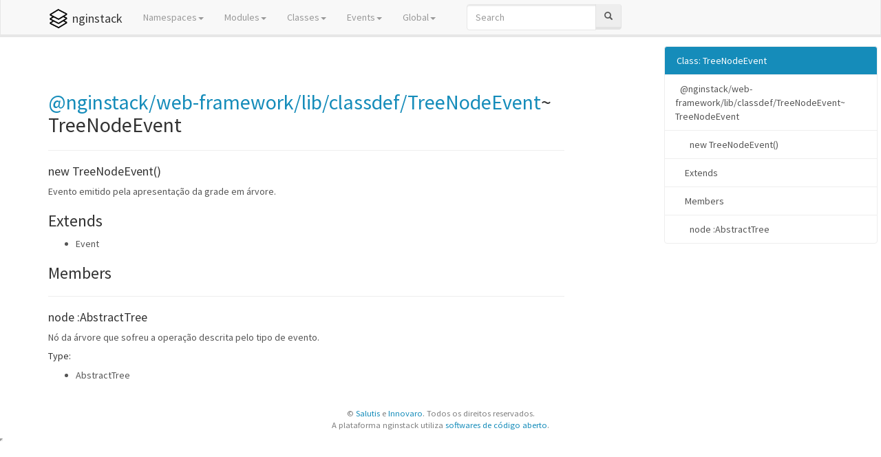

--- FILE ---
content_type: text/html
request_url: https://nginstack.com/api/js/module-@nginstack_web-framework_lib_classdef_TreeNodeEvent-TreeNodeEvent.html
body_size: 162674
content:
<!DOCTYPE html>

<html lang="en">
<head>
	<meta charset="utf-8">
	<meta name="viewport" content="width=device-width">
	<title>nginstack Class: TreeNodeEvent</title>

	<!--[if lt IE 9]>
	<script src="//html5shiv.googlecode.com/svn/trunk/html5.js"></script>
	<![endif]-->
	<link type="text/css" rel="stylesheet" href="styles/sunlight.default.css">

	<link type="text/css" rel="stylesheet" href="styles/site.lumen.css">

</head>

<body>

<div class="navbar navbar-default navbar-fixed-top ">
<div class="container">
	<div class="navbar-header">
		<a class="navbar-brand" href="index.html"><img class="branding-logo" src="https://nginstack.com/img/icon.png"
		alt="logo"/>nginstack</a>
		<button class="navbar-toggle" type="button" data-toggle="collapse" data-target="#topNavigation">
			<span class="icon-bar"></span>
			<span class="icon-bar"></span>
			<span class="icon-bar"></span>
        </button>
	</div>
	<div class="navbar-collapse collapse" id="topNavigation">
		<ul class="nav navbar-nav">
			
			<li class="dropdown">
				<a href="namespaces.list.html" class="dropdown-toggle" data-toggle="dropdown">Namespaces<b class="caret"></b></a>
				<ul class="dropdown-menu inline">
					<li><a href="ngin.browser.html">ngin.browser</a></li><li><a href="ngin.hash.html">ngin.hash</a></li><li><a href="ngin.js.html">ngin.js</a></li><li><a href="ngin.net.html">ngin.net</a></li><li><a href="ngin.scheduler.html">ngin.scheduler</a></li><li><a href="ngin.security.html">ngin.security</a></li><li><a href="ngin.text.html">ngin.text</a></li><li><a href="ngin.ufs.html">ngin.ufs</a></li><li><a href="ngin.util.html">ngin.util</a></li>
				</ul>
			</li>
			
			<li class="dropdown">
				<a href="modules.list.html" class="dropdown-toggle" data-toggle="dropdown">Modules<b class="caret"></b></a>
				<ul class="dropdown-menu inline">
					<li><a href="module-@nginstack_datasource_lib_ClassDerivation.html">@nginstack/datasource/lib/ClassDerivation</a></li><li><a href="module-@nginstack_datasource_lib_DataSource.html">@nginstack/datasource/lib/DataSource</a></li><li><a href="module-@nginstack_datasource_lib_DataSourceColumn.html">@nginstack/datasource/lib/DataSourceColumn</a></li><li><a href="module-@nginstack_datasource_lib_DataSourceColumnDef.html">@nginstack/datasource/lib/DataSourceColumnDef</a></li><li><a href="module-@nginstack_datasource_lib_DataSourceColumns.html">@nginstack/datasource/lib/DataSourceColumns</a></li><li><a href="module-@nginstack_datasource_lib_DataSourceDataType.html">@nginstack/datasource/lib/DataSourceDataType</a></li><li><a href="module-@nginstack_datasource_lib_DataSourceDef.html">@nginstack/datasource/lib/DataSourceDef</a></li><li><a href="module-@nginstack_datasource_lib_DataSourceExecutor.html">@nginstack/datasource/lib/DataSourceExecutor</a></li><li><a href="module-@nginstack_datasource_lib_DataSourceField.html">@nginstack/datasource/lib/DataSourceField</a></li><li><a href="module-@nginstack_datasource_lib_DataSourceFieldDef.html">@nginstack/datasource/lib/DataSourceFieldDef</a></li><li><a href="module-@nginstack_datasource_lib_DataSourceFilter.html">@nginstack/datasource/lib/DataSourceFilter</a></li><li><a href="module-@nginstack_datasource_lib_DataSourceFilterDef.html">@nginstack/datasource/lib/DataSourceFilterDef</a></li><li><a href="module-@nginstack_datasource_lib_DataSourceFilters.html">@nginstack/datasource/lib/DataSourceFilters</a></li><li><a href="module-@nginstack_datasource_lib_DataSourceQuery.html">@nginstack/datasource/lib/DataSourceQuery</a></li><li><a href="module-@nginstack_datasource_lib_DataSourceQueryColumnDef.html">@nginstack/datasource/lib/DataSourceQueryColumnDef</a></li><li><a href="module-@nginstack_datasource_lib_DataSourceQueryDef.html">@nginstack/datasource/lib/DataSourceQueryDef</a></li><li><a href="module-@nginstack_datasource_lib_DataSourceQueryFilterDef.html">@nginstack/datasource/lib/DataSourceQueryFilterDef</a></li><li><a href="module-@nginstack_datasource_lib_DataSourceResult.html">@nginstack/datasource/lib/DataSourceResult</a></li><li><a href="module-@nginstack_datasource_lib_DateDerivation.html">@nginstack/datasource/lib/DateDerivation</a></li><li><a href="module-@nginstack_datasource_lib_DBKeyDerivation.html">@nginstack/datasource/lib/DBKeyDerivation</a></li><li><a href="module-@nginstack_datasource_lib_FilterOperator.html">@nginstack/datasource/lib/FilterOperator</a></li><li><a href="module-@nginstack_datasource_lib_formatDerivationLabel.html">@nginstack/datasource/lib/formatDerivationLabel</a></li><li><a href="module-@nginstack_datasource_lib_SecurityMode.html">@nginstack/datasource/lib/SecurityMode</a></li><li><a href="module-@nginstack_dev-tools_lib_database_QueryAnalyzer.html">@nginstack/dev-tools/lib/database/QueryAnalyzer</a></li><li><a href="module-@nginstack_devops_lib_update_SystemUpdateOptions.html">@nginstack/devops/lib/update/SystemUpdateOptions</a></li><li><a href="module-@nginstack_devops_lib_update_UpdateOptions.html">@nginstack/devops/lib/update/UpdateOptions</a></li><li><a href="module-@nginstack_devops_lib_update_UpdateScript.html">@nginstack/devops/lib/update/UpdateScript</a></li><li><a href="module-@nginstack_devops_lib_update_VfsUpdateOptions.html">@nginstack/devops/lib/update/VfsUpdateOptions</a></li><li><a href="module-@nginstack_engine_context.html">@nginstack/engine/context</a></li><li><a href="module-@nginstack_engine_context_classDefManager.html">@nginstack/engine/context/classDefManager</a></li><li><a href="module-@nginstack_engine_context_classes.html">@nginstack/engine/context/classes</a></li><li><a href="module-@nginstack_engine_context_connection.html">@nginstack/engine/context/connection</a></li><li><a href="module-@nginstack_engine_context_database.html">@nginstack/engine/context/database</a></li><li><a href="module-@nginstack_engine_context_dbCache.html">@nginstack/engine/context/dbCache</a></li><li><a href="module-@nginstack_engine_context_engine.html">@nginstack/engine/context/engine</a></li><li><a href="module-@nginstack_engine_context_keysUtilities.html">@nginstack/engine/context/keysUtilities</a></li><li><a href="module-@nginstack_engine_context_licenseManager.html">@nginstack/engine/context/licenseManager</a></li><li><a href="module-@nginstack_engine_context_productManager.html">@nginstack/engine/context/productManager</a></li><li><a href="module-@nginstack_engine_context_profiler.html">@nginstack/engine/context/profiler</a></li><li><a href="module-@nginstack_engine_context_queryUtilities.html">@nginstack/engine/context/queryUtilities</a></li><li><a href="module-@nginstack_engine_context_repository.html">@nginstack/engine/context/repository</a></li><li><a href="module-@nginstack_engine_context_request.html">@nginstack/engine/context/request</a></li><li><a href="module-@nginstack_engine_context_response.html">@nginstack/engine/context/response</a></li><li><a href="module-@nginstack_engine_context_scheduler.html">@nginstack/engine/context/scheduler</a></li><li><a href="module-@nginstack_engine_context_security.html">@nginstack/engine/context/security</a></li><li><a href="module-@nginstack_engine_context_session.html">@nginstack/engine/context/session</a></li><li><a href="module-@nginstack_engine_context_systemMonitor.html">@nginstack/engine/context/systemMonitor</a></li><li><a href="module-@nginstack_engine_context_tempDB.html">@nginstack/engine/context/tempDB</a></li><li><a href="module-@nginstack_engine_context_unionFS.html">@nginstack/engine/context/unionFS</a></li><li><a href="module-@nginstack_engine_context_vendor.html">@nginstack/engine/context/vendor</a></li><li><a href="module-@nginstack_engine_context_virtualFS.html">@nginstack/engine/context/virtualFS</a></li><li><a href="module-@nginstack_engine_keys_Classes.html">@nginstack/engine/keys/Classes</a></li><li><a href="module-@nginstack_engine_keys_DateFormats.html">@nginstack/engine/keys/DateFormats</a></li><li><a href="module-@nginstack_engine_keys_Engines.html">@nginstack/engine/keys/Engines</a></li><li><a href="module-@nginstack_engine_keys_FileCategories.html">@nginstack/engine/keys/FileCategories</a></li><li><a href="module-@nginstack_engine_keys_Files.html">@nginstack/engine/keys/Files</a></li><li><a href="module-@nginstack_engine_keys_Groups.html">@nginstack/engine/keys/Groups</a></li><li><a href="module-@nginstack_engine_keys_LogTypes.html">@nginstack/engine/keys/LogTypes</a></li><li><a href="module-@nginstack_engine_keys_MimeTypes.html">@nginstack/engine/keys/MimeTypes</a></li><li><a href="module-@nginstack_engine_keys_PermissionApplyModes.html">@nginstack/engine/keys/PermissionApplyModes</a></li><li><a href="module-@nginstack_engine_keys_Products.html">@nginstack/engine/keys/Products</a></li><li><a href="module-@nginstack_engine_keys_Roles.html">@nginstack/engine/keys/Roles</a></li><li><a href="module-@nginstack_engine_keys_Scripts.html">@nginstack/engine/keys/Scripts</a></li><li><a href="module-@nginstack_engine_keys_Users.html">@nginstack/engine/keys/Users</a></li><li><a href="module-@nginstack_engine_keys_UserStatus.html">@nginstack/engine/keys/UserStatus</a></li><li><a href="module-@nginstack_engine_lib_array_argumentsToArray.html">@nginstack/engine/lib/array/argumentsToArray</a></li><li><a href="module-@nginstack_engine_lib_array_arrayEquals.html">@nginstack/engine/lib/array/arrayEquals</a></li><li><a href="module-@nginstack_engine_lib_array_binaryStringToUint8Array.html">@nginstack/engine/lib/array/binaryStringToUint8Array</a></li><li><a href="module-@nginstack_engine_lib_array_flatten.html">@nginstack/engine/lib/array/flatten</a></li><li><a href="module-@nginstack_engine_lib_array_listToArray.html">@nginstack/engine/lib/array/listToArray</a></li><li><a href="module-@nginstack_engine_lib_array_remove.html">@nginstack/engine/lib/array/remove</a></li><li><a href="module-@nginstack_engine_lib_array_removeAt.html">@nginstack/engine/lib/array/removeAt</a></li><li><a href="module-@nginstack_engine_lib_array_split.html">@nginstack/engine/lib/array/split</a></li><li><a href="module-@nginstack_engine_lib_array_splitIntoChunks.html">@nginstack/engine/lib/array/splitIntoChunks</a></li><li><a href="module-@nginstack_engine_lib_array_uint8ArrayToBinaryString.html">@nginstack/engine/lib/array/uint8ArrayToBinaryString</a></li><li><a href="module-@nginstack_engine_lib_barcode_Barcode.html">@nginstack/engine/lib/barcode/Barcode</a></li><li><a href="module-@nginstack_engine_lib_barcode_QRCode.html">@nginstack/engine/lib/barcode/QRCode</a></li><li><a href="module-@nginstack_engine_lib_classdef_AfterPersistEvent.html">@nginstack/engine/lib/classdef/AfterPersistEvent</a></li><li><a href="module-@nginstack_engine_lib_classdef_BeforePersistEvent.html">@nginstack/engine/lib/classdef/BeforePersistEvent</a></li><li><a href="module-@nginstack_engine_lib_classdef_ClassDef.html">@nginstack/engine/lib/classdef/ClassDef</a></li><li><a href="module-@nginstack_engine_lib_classdef_ClassDefCache.html">@nginstack/engine/lib/classdef/ClassDefCache</a></li><li><a href="module-@nginstack_engine_lib_classdef_ClassDefManager.html">@nginstack/engine/lib/classdef/ClassDefManager</a></li><li><a href="module-@nginstack_engine_lib_classdef_ClassSourceGenerator.html">@nginstack/engine/lib/classdef/ClassSourceGenerator</a></li><li><a href="module-@nginstack_engine_lib_classdef_ConfigDef.html">@nginstack/engine/lib/classdef/ConfigDef</a></li><li><a href="module-@nginstack_engine_lib_classdef_DataEvent.html">@nginstack/engine/lib/classdef/DataEvent</a></li><li><a href="module-@nginstack_engine_lib_classdef_Field.html">@nginstack/engine/lib/classdef/Field</a></li><li><a href="module-@nginstack_engine_lib_classdef_FieldChangeEvent.html">@nginstack/engine/lib/classdef/FieldChangeEvent</a></li><li><a href="module-@nginstack_engine_lib_classdef_FieldEvent.html">@nginstack/engine/lib/classdef/FieldEvent</a></li><li><a href="module-@nginstack_engine_lib_classdef_FieldGroup.html">@nginstack/engine/lib/classdef/FieldGroup</a></li><li><a href="module-@nginstack_engine_lib_classdef_FieldGroupSet.html">@nginstack/engine/lib/classdef/FieldGroupSet</a></li><li><a href="module-@nginstack_engine_lib_classdef_FieldList.html">@nginstack/engine/lib/classdef/FieldList</a></li><li><a href="module-@nginstack_engine_lib_classdef_FieldNameList.html">@nginstack/engine/lib/classdef/FieldNameList</a></li><li><a href="module-@nginstack_engine_lib_classdef_FieldOptionsEvent.html">@nginstack/engine/lib/classdef/FieldOptionsEvent</a></li><li><a href="module-@nginstack_engine_lib_classdef_getImageRelationConfig.html">@nginstack/engine/lib/classdef/getImageRelationConfig</a></li><li><a href="module-@nginstack_engine_lib_classdef_getLookupDataClass.html">@nginstack/engine/lib/classdef/getLookupDataClass</a></li><li><a href="module-@nginstack_engine_lib_classdef_getLookupDisplayValue.html">@nginstack/engine/lib/classdef/getLookupDisplayValue</a></li><li><a href="module-@nginstack_engine_lib_classdef_InterceptorConfiguration.html">@nginstack/engine/lib/classdef/InterceptorConfiguration</a></li><li><a href="module-@nginstack_engine_lib_classdef_LookupAddResultEvent.html">@nginstack/engine/lib/classdef/LookupAddResultEvent</a></li><li><a href="module-@nginstack_engine_lib_classdef_LookupDisplayEvent.html">@nginstack/engine/lib/classdef/LookupDisplayEvent</a></li><li><a href="module-@nginstack_engine_lib_classdef_lookupFieldDef.html">@nginstack/engine/lib/classdef/lookupFieldDef</a></li><li><a href="module-@nginstack_engine_lib_classdef_LookupType.html">@nginstack/engine/lib/classdef/LookupType</a></li><li><a href="module-@nginstack_engine_lib_classdef_MasterDeleteAction.html">@nginstack/engine/lib/classdef/MasterDeleteAction</a></li><li><a href="module-@nginstack_engine_lib_classdef_ModelDef.html">@nginstack/engine/lib/classdef/ModelDef</a></li><li><a href="module-@nginstack_engine_lib_classdef_PermissionField.html">@nginstack/engine/lib/classdef/PermissionField</a></li><li><a href="module-@nginstack_engine_lib_classdef_PermissionFieldScope.html">@nginstack/engine/lib/classdef/PermissionFieldScope</a></li><li><a href="module-@nginstack_engine_lib_classdef_PersistEvent.html">@nginstack/engine/lib/classdef/PersistEvent</a></li><li><a href="module-@nginstack_engine_lib_classdef_ReadOnlyMode.html">@nginstack/engine/lib/classdef/ReadOnlyMode</a></li><li><a href="module-@nginstack_engine_lib_classdef_reduceFieldDefs.html">@nginstack/engine/lib/classdef/reduceFieldDefs</a></li><li><a href="module-@nginstack_engine_lib_classdef_SessionConfiguration.html">@nginstack/engine/lib/classdef/SessionConfiguration</a></li><li><a href="module-@nginstack_engine_lib_classdef_SessionEnvironmentType.html">@nginstack/engine/lib/classdef/SessionEnvironmentType</a></li><li><a href="module-@nginstack_engine_lib_classdef_SessionPersistence.html">@nginstack/engine/lib/classdef/SessionPersistence</a></li><li><a href="module-@nginstack_engine_lib_classdef_sortFieldsByOrder.html">@nginstack/engine/lib/classdef/sortFieldsByOrder</a></li><li><a href="module-@nginstack_engine_lib_classdef_SourceType.html">@nginstack/engine/lib/classdef/SourceType</a></li><li><a href="module-@nginstack_engine_lib_classdef_StrictModeEvaluator.html">@nginstack/engine/lib/classdef/StrictModeEvaluator</a></li><li><a href="module-@nginstack_engine_lib_classdef_TableCacheStrategy.html">@nginstack/engine/lib/classdef/TableCacheStrategy</a></li><li><a href="module-@nginstack_engine_lib_classdef_ValidationType.html">@nginstack/engine/lib/classdef/ValidationType</a></li><li><a href="module-@nginstack_engine_lib_cloud_getStorageServiceFromLobClass.html">@nginstack/engine/lib/cloud/getStorageServiceFromLobClass</a></li><li><a href="module-@nginstack_engine_lib_cloud_ObjectStorage.html">@nginstack/engine/lib/cloud/ObjectStorage</a></li><li><a href="module-@nginstack_engine_lib_compiler_ijs_JSScanner.html">@nginstack/engine/lib/compiler/ijs/JSScanner</a></li><li><a href="module-@nginstack_engine_lib_compiler_ijs_JSSpecialWord.html">@nginstack/engine/lib/compiler/ijs/JSSpecialWord</a></li><li><a href="module-@nginstack_engine_lib_compiler_ijs_JSTokenType.html">@nginstack/engine/lib/compiler/ijs/JSTokenType</a></li><li><a href="module-@nginstack_engine_lib_compiler_ijs_JSTokenWord.html">@nginstack/engine/lib/compiler/ijs/JSTokenWord</a></li><li><a href="module-@nginstack_engine_lib_compress_GzipFile.html">@nginstack/engine/lib/compress/GzipFile</a></li><li><a href="module-@nginstack_engine_lib_compress_ImageCompressor.html">@nginstack/engine/lib/compress/ImageCompressor</a></li><li><a href="module-@nginstack_engine_lib_compress_ImageCompressorProfile.html">@nginstack/engine/lib/compress/ImageCompressorProfile</a></li><li><a href="module-@nginstack_engine_lib_compress_jsmin.html">@nginstack/engine/lib/compress/jsmin</a></li><li><a href="module-@nginstack_engine_lib_compress_ZipFile.html">@nginstack/engine/lib/compress/ZipFile</a></li><li><a href="module-@nginstack_engine_lib_compress_Zlib.html">@nginstack/engine/lib/compress/Zlib</a></li><li><a href="module-@nginstack_engine_lib_compress_Zstd.html">@nginstack/engine/lib/compress/Zstd</a></li><li><a href="module-@nginstack_engine_lib_compress_ZstdCompressor.html">@nginstack/engine/lib/compress/ZstdCompressor</a></li><li><a href="module-@nginstack_engine_lib_compress_ZstdDecompressor.html">@nginstack/engine/lib/compress/ZstdDecompressor</a></li><li><a href="module-@nginstack_engine_lib_connection_Connection.html">@nginstack/engine/lib/connection/Connection</a></li><li><a href="module-@nginstack_engine_lib_crypto_Crypto.html">@nginstack/engine/lib/crypto/Crypto</a></li><li><a href="module-@nginstack_engine_lib_crypto_CryptoPKey.html">@nginstack/engine/lib/crypto/CryptoPKey</a></li><li><a href="module-@nginstack_engine_lib_crypto_DigestType.html">@nginstack/engine/lib/crypto/DigestType</a></li><li><a href="module-@nginstack_engine_lib_crypto_DSACryptoPKey.html">@nginstack/engine/lib/crypto/DSACryptoPKey</a></li><li><a href="module-@nginstack_engine_lib_crypto_ECCryptoPKey.html">@nginstack/engine/lib/crypto/ECCryptoPKey</a></li><li><a href="module-@nginstack_engine_lib_crypto_HMAC.html">@nginstack/engine/lib/crypto/HMAC</a></li><li><a href="module-@nginstack_engine_lib_crypto_MD5.html">@nginstack/engine/lib/crypto/MD5</a></li><li><a href="module-@nginstack_engine_lib_crypto_RSACryptoPKey.html">@nginstack/engine/lib/crypto/RSACryptoPKey</a></li><li><a href="module-@nginstack_engine_lib_crypto_SHA1.html">@nginstack/engine/lib/crypto/SHA1</a></li><li><a href="module-@nginstack_engine_lib_crypto_SHA256.html">@nginstack/engine/lib/crypto/SHA256</a></li><li><a href="module-@nginstack_engine_lib_crypto_SHA512.html">@nginstack/engine/lib/crypto/SHA512</a></li><li><a href="module-@nginstack_engine_lib_database_Classes.html">@nginstack/engine/lib/database/Classes</a></li><li><a href="module-@nginstack_engine_lib_database_Database.html">@nginstack/engine/lib/database/Database</a></li><li><a href="module-@nginstack_engine_lib_database_DatabaseDataType.html">@nginstack/engine/lib/database/DatabaseDataType</a></li><li><a href="module-@nginstack_engine_lib_database_DBBackup.html">@nginstack/engine/lib/database/DBBackup</a></li><li><a href="module-@nginstack_engine_lib_database_DBCache.html">@nginstack/engine/lib/database/DBCache</a></li><li><a href="module-@nginstack_engine_lib_database_DBTracker.html">@nginstack/engine/lib/database/DBTracker</a></li><li><a href="module-@nginstack_engine_lib_database_DBTrackerPool.html">@nginstack/engine/lib/database/DBTrackerPool</a></li><li><a href="module-@nginstack_engine_lib_database_KeyPrefetcher.html">@nginstack/engine/lib/database/KeyPrefetcher</a></li><li><a href="module-@nginstack_engine_lib_database_KeyReplacer.html">@nginstack/engine/lib/database/KeyReplacer</a></li><li><a href="module-@nginstack_engine_lib_database_KeysUtilities.html">@nginstack/engine/lib/database/KeysUtilities</a></li><li><a href="module-@nginstack_engine_lib_database_LargeObject.html">@nginstack/engine/lib/database/LargeObject</a></li><li><a href="module-@nginstack_engine_lib_database_LargeObjectContent.html">@nginstack/engine/lib/database/LargeObjectContent</a></li><li><a href="module-@nginstack_engine_lib_database_Limits.html">@nginstack/engine/lib/database/Limits</a></li><li><a href="module-@nginstack_engine_lib_database_LobRecordIterator.html">@nginstack/engine/lib/database/LobRecordIterator</a></li><li><a href="module-@nginstack_engine_lib_database_LobStorage.html">@nginstack/engine/lib/database/LobStorage</a></li><li><a href="module-@nginstack_engine_lib_database_LogDatumIterator.html">@nginstack/engine/lib/database/LogDatumIterator</a></li><li><a href="module-@nginstack_engine_lib_database_QueryUtilities.html">@nginstack/engine/lib/database/QueryUtilities</a></li><li><a href="module-@nginstack_engine_lib_database_SystemFields.html">@nginstack/engine/lib/database/SystemFields</a></li><li><a href="module-@nginstack_engine_lib_database_TransactionLog.html">@nginstack/engine/lib/database/TransactionLog</a></li><li><a href="module-@nginstack_engine_lib_dataset_ApplyUpdatesAction.html">@nginstack/engine/lib/dataset/ApplyUpdatesAction</a></li><li><a href="module-@nginstack_engine_lib_dataset_canApplyUpdates.html">@nginstack/engine/lib/dataset/canApplyUpdates</a></li><li><a href="module-@nginstack_engine_lib_dataset_ClientDataSet.html">@nginstack/engine/lib/dataset/ClientDataSet</a></li><li><a href="module-@nginstack_engine_lib_dataset_DataSet.html">@nginstack/engine/lib/dataset/DataSet</a></li><li><a href="module-@nginstack_engine_lib_dataset_DataSetDataType.html">@nginstack/engine/lib/dataset/DataSetDataType</a></li><li><a href="module-@nginstack_engine_lib_dataset_dataSetEquals.html">@nginstack/engine/lib/dataset/dataSetEquals</a></li><li><a href="module-@nginstack_engine_lib_dataset_DataSetManager.html">@nginstack/engine/lib/dataset/DataSetManager</a></li><li><a href="module-@nginstack_engine_lib_dataset_DataSetManagerError.html">@nginstack/engine/lib/dataset/DataSetManagerError</a></li><li><a href="module-@nginstack_engine_lib_dataset_DataSetStates.html">@nginstack/engine/lib/dataset/DataSetStates</a></li><li><a href="module-@nginstack_engine_lib_dataset_dataSetToJson.html">@nginstack/engine/lib/dataset/dataSetToJson</a></li><li><a href="module-@nginstack_engine_lib_dataset_DataSetTransformer.html">@nginstack/engine/lib/dataset/DataSetTransformer</a></li><li><a href="module-@nginstack_engine_lib_dataset_DeltaDumper.html">@nginstack/engine/lib/dataset/DeltaDumper</a></li><li><a href="module-@nginstack_engine_lib_dataset_DeltaInspector.html">@nginstack/engine/lib/dataset/DeltaInspector</a></li><li><a href="module-@nginstack_engine_lib_dataset_fieldValueIsEqual.html">@nginstack/engine/lib/dataset/fieldValueIsEqual</a></li><li><a href="module-@nginstack_engine_lib_dataset_fieldValuesAreEqual.html">@nginstack/engine/lib/dataset/fieldValuesAreEqual</a></li><li><a href="module-@nginstack_engine_lib_dataset_findFields.html">@nginstack/engine/lib/dataset/findFields</a></li><li><a href="module-@nginstack_engine_lib_dataset_forceRecordUpdate.html">@nginstack/engine/lib/dataset/forceRecordUpdate</a></li><li><a href="module-@nginstack_engine_lib_dataset_forEachRecord.html">@nginstack/engine/lib/dataset/forEachRecord</a></li><li><a href="module-@nginstack_engine_lib_dataset_getDistinctValues.html">@nginstack/engine/lib/dataset/getDistinctValues</a></li><li><a href="module-@nginstack_engine_lib_dataset_GetFieldOptions.html">@nginstack/engine/lib/dataset/GetFieldOptions</a></li><li><a href="module-@nginstack_engine_lib_dataset_getFieldValues.html">@nginstack/engine/lib/dataset/getFieldValues</a></li><li><a href="module-@nginstack_engine_lib_dataset_getFirstFieldValue.html">@nginstack/engine/lib/dataset/getFirstFieldValue</a></li><li><a href="module-@nginstack_engine_lib_dataset_hasEmptyRange.html">@nginstack/engine/lib/dataset/hasEmptyRange</a></li><li><a href="module-@nginstack_engine_lib_dataset_isTextualField.html">@nginstack/engine/lib/dataset/isTextualField</a></li><li><a href="module-@nginstack_engine_lib_dataset_pruneTree.html">@nginstack/engine/lib/dataset/pruneTree</a></li><li><a href="module-@nginstack_engine_lib_dataset_rangeEquals.html">@nginstack/engine/lib/dataset/rangeEquals</a></li><li><a href="module-@nginstack_engine_lib_dataset_RecordIterator.html">@nginstack/engine/lib/dataset/RecordIterator</a></li><li><a href="module-@nginstack_engine_lib_dataset_recordToJson.html">@nginstack/engine/lib/dataset/recordToJson</a></li><li><a href="module-@nginstack_engine_lib_dataset_recordToObject.html">@nginstack/engine/lib/dataset/recordToObject</a></li><li><a href="module-@nginstack_engine_lib_dataset_setEmptyRange.html">@nginstack/engine/lib/dataset/setEmptyRange</a></li><li><a href="module-@nginstack_engine_lib_dataset_syncIndexAndFilters.html">@nginstack/engine/lib/dataset/syncIndexAndFilters</a></li><li><a href="module-@nginstack_engine_lib_dataset_syncRecords.html">@nginstack/engine/lib/dataset/syncRecords</a></li><li><a href="module-@nginstack_engine_lib_dataset_Transaction.html">@nginstack/engine/lib/dataset/Transaction</a></li><li><a href="module-@nginstack_engine_lib_date_checkDateRange.html">@nginstack/engine/lib/date/checkDateRange</a></li><li><a href="module-@nginstack_engine_lib_date_dateCompare.html">@nginstack/engine/lib/date/dateCompare</a></li><li><a href="module-@nginstack_engine_lib_date_DateFormat.html">@nginstack/engine/lib/date/DateFormat</a></li><li><a href="module-@nginstack_engine_lib_date_Duration.html">@nginstack/engine/lib/date/Duration</a></li><li><a href="module-@nginstack_engine_lib_date_fieldsToDate.html">@nginstack/engine/lib/date/fieldsToDate</a></li><li><a href="module-@nginstack_engine_lib_date_firstMonthDayOf.html">@nginstack/engine/lib/date/firstMonthDayOf</a></li><li><a href="module-@nginstack_engine_lib_date_firstWeekDayOf.html">@nginstack/engine/lib/date/firstWeekDayOf</a></li><li><a href="module-@nginstack_engine_lib_date_formatDate.html">@nginstack/engine/lib/date/formatDate</a></li><li><a href="module-@nginstack_engine_lib_date_formatElapsedTime.html">@nginstack/engine/lib/date/formatElapsedTime</a></li><li><a href="module-@nginstack_engine_lib_date_formatTime.html">@nginstack/engine/lib/date/formatTime</a></li><li><a href="module-@nginstack_engine_lib_date_getInterval.html">@nginstack/engine/lib/date/getInterval</a></li><li><a href="module-@nginstack_engine_lib_date_getNumberOfDaysInMonth.html">@nginstack/engine/lib/date/getNumberOfDaysInMonth</a></li><li><a href="module-@nginstack_engine_lib_date_getWeekNumber.html">@nginstack/engine/lib/date/getWeekNumber</a></li><li><a href="module-@nginstack_engine_lib_date_incDate.html">@nginstack/engine/lib/date/incDate</a></li><li><a href="module-@nginstack_engine_lib_date_incMonth.html">@nginstack/engine/lib/date/incMonth</a></li><li><a href="module-@nginstack_engine_lib_date_incYear.html">@nginstack/engine/lib/date/incYear</a></li><li><a href="module-@nginstack_engine_lib_date_isLeapYear.html">@nginstack/engine/lib/date/isLeapYear</a></li><li><a href="module-@nginstack_engine_lib_date_Month.html">@nginstack/engine/lib/date/Month</a></li><li><a href="module-@nginstack_engine_lib_date_parseDate.html">@nginstack/engine/lib/date/parseDate</a></li><li><a href="module-@nginstack_engine_lib_date_parseISO8601Date.html">@nginstack/engine/lib/date/parseISO8601Date</a></li><li><a href="module-@nginstack_engine_lib_date_phpFormatDate.html">@nginstack/engine/lib/date/phpFormatDate</a></li><li><a href="module-@nginstack_engine_lib_date_setDateWithTimeString.html">@nginstack/engine/lib/date/setDateWithTimeString</a></li><li><a href="module-@nginstack_engine_lib_date_skipHoliday.html">@nginstack/engine/lib/date/skipHoliday</a></li><li><a href="module-@nginstack_engine_lib_date_truncateTimePart.html">@nginstack/engine/lib/date/truncateTimePart</a></li><li><a href="module-@nginstack_engine_lib_date_WeekDay.html">@nginstack/engine/lib/date/WeekDay</a></li><li><a href="module-@nginstack_engine_lib_dbkey_DBKey.html">@nginstack/engine/lib/dbkey/DBKey</a></li><li><a href="module-@nginstack_engine_lib_dom_Attr.html">@nginstack/engine/lib/dom/Attr</a></li><li><a href="module-@nginstack_engine_lib_dom_CDATASection.html">@nginstack/engine/lib/dom/CDATASection</a></li><li><a href="module-@nginstack_engine_lib_dom_CharacterData.html">@nginstack/engine/lib/dom/CharacterData</a></li><li><a href="module-@nginstack_engine_lib_dom_Comment.html">@nginstack/engine/lib/dom/Comment</a></li><li><a href="module-@nginstack_engine_lib_dom_Document.html">@nginstack/engine/lib/dom/Document</a></li><li><a href="module-@nginstack_engine_lib_dom_DocumentFragment.html">@nginstack/engine/lib/dom/DocumentFragment</a></li><li><a href="module-@nginstack_engine_lib_dom_DocumentType.html">@nginstack/engine/lib/dom/DocumentType</a></li><li><a href="module-@nginstack_engine_lib_dom_DOMImplementation.html">@nginstack/engine/lib/dom/DOMImplementation</a></li><li><a href="module-@nginstack_engine_lib_dom_DOMString.html">@nginstack/engine/lib/dom/DOMString</a></li><li><a href="module-@nginstack_engine_lib_dom_Element.html">@nginstack/engine/lib/dom/Element</a></li><li><a href="module-@nginstack_engine_lib_dom_Entity.html">@nginstack/engine/lib/dom/Entity</a></li><li><a href="module-@nginstack_engine_lib_dom_EntityReference.html">@nginstack/engine/lib/dom/EntityReference</a></li><li><a href="module-@nginstack_engine_lib_dom_NamedNodeMap.html">@nginstack/engine/lib/dom/NamedNodeMap</a></li><li><a href="module-@nginstack_engine_lib_dom_Node.html">@nginstack/engine/lib/dom/Node</a></li><li><a href="module-@nginstack_engine_lib_dom_NodeList.html">@nginstack/engine/lib/dom/NodeList</a></li><li><a href="module-@nginstack_engine_lib_dom_Notation.html">@nginstack/engine/lib/dom/Notation</a></li><li><a href="module-@nginstack_engine_lib_dom_ProcessingInstruction.html">@nginstack/engine/lib/dom/ProcessingInstruction</a></li><li><a href="module-@nginstack_engine_lib_dom_Text.html">@nginstack/engine/lib/dom/Text</a></li><li><a href="module-@nginstack_engine_lib_email_Email.html">@nginstack/engine/lib/email/Email</a></li><li><a href="module-@nginstack_engine_lib_email_EmailMessage.html">@nginstack/engine/lib/email/EmailMessage</a></li><li><a href="module-@nginstack_engine_lib_email_EmailMessageHeader.html">@nginstack/engine/lib/email/EmailMessageHeader</a></li><li><a href="module-@nginstack_engine_lib_email_EmailMessagePart.html">@nginstack/engine/lib/email/EmailMessagePart</a></li><li><a href="module-@nginstack_engine_lib_email_ImapClient.html">@nginstack/engine/lib/email/ImapClient</a></li><li><a href="module-@nginstack_engine_lib_email_Pop3.html">@nginstack/engine/lib/email/Pop3</a></li><li><a href="module-@nginstack_engine_lib_encoding_Base32.html">@nginstack/engine/lib/encoding/Base32</a></li><li><a href="module-@nginstack_engine_lib_encoding_Base64.html">@nginstack/engine/lib/encoding/Base64</a></li><li><a href="module-@nginstack_engine_lib_encoding_Base85.html">@nginstack/engine/lib/encoding/Base85</a></li><li><a href="module-@nginstack_engine_lib_encoding_Encoder.html">@nginstack/engine/lib/encoding/Encoder</a></li><li><a href="module-@nginstack_engine_lib_encoding_Hex.html">@nginstack/engine/lib/encoding/Hex</a></li><li><a href="module-@nginstack_engine_lib_encoding_numberToHex.html">@nginstack/engine/lib/encoding/numberToHex</a></li><li><a href="module-@nginstack_engine_lib_engine_Engine.html">@nginstack/engine/lib/engine/Engine</a></li><li><a href="module-@nginstack_engine_lib_error_DetailedError.html">@nginstack/engine/lib/error/DetailedError</a></li><li><a href="module-@nginstack_engine_lib_error_DetailedErrorBase.html">@nginstack/engine/lib/error/DetailedErrorBase</a></li><li><a href="module-@nginstack_engine_lib_error_FatalError.html">@nginstack/engine/lib/error/FatalError</a></li><li><a href="module-@nginstack_engine_lib_error_getStackTrace.html">@nginstack/engine/lib/error/getStackTrace</a></li><li><a href="module-@nginstack_engine_lib_error_NativeDetailedErrorWrapper.html">@nginstack/engine/lib/error/NativeDetailedErrorWrapper</a></li><li><a href="module-@nginstack_engine_lib_event_Adapter.html">@nginstack/engine/lib/event/Adapter</a></li><li><a href="module-@nginstack_engine_lib_event_AdapterDescriptor.html">@nginstack/engine/lib/event/AdapterDescriptor</a></li><li><a href="module-@nginstack_engine_lib_event_DuplicationHandling.html">@nginstack/engine/lib/event/DuplicationHandling</a></li><li><a href="module-@nginstack_engine_lib_event_Emitter.html">@nginstack/engine/lib/event/Emitter</a></li><li><a href="module-@nginstack_engine_lib_event_Event.html">@nginstack/engine/lib/event/Event</a></li><li><a href="module-@nginstack_engine_lib_event_EventTypeError.html">@nginstack/engine/lib/event/EventTypeError</a></li><li><a href="module-@nginstack_engine_lib_event_LegacyEvent.html">@nginstack/engine/lib/event/LegacyEvent</a></li><li><a href="module-@nginstack_engine_lib_event_LegacyMethod.html">@nginstack/engine/lib/event/LegacyMethod</a></li><li><a href="module-@nginstack_engine_lib_event_Listener.html">@nginstack/engine/lib/event/Listener</a></li><li><a href="module-@nginstack_engine_lib_event_ListenerCompareFunctions.html">@nginstack/engine/lib/event/ListenerCompareFunctions</a></li><li><a href="module-@nginstack_engine_lib_event_SurrogateListener.html">@nginstack/engine/lib/event/SurrogateListener</a></li><li><a href="module-@nginstack_engine_lib_file-storage_FileInfo.html">@nginstack/engine/lib/file-storage/FileInfo</a></li><li><a href="module-@nginstack_engine_lib_file-storage_FileStorage.html">@nginstack/engine/lib/file-storage/FileStorage</a></li><li><a href="module-@nginstack_engine_lib_filesync_FileSynchronizer.html">@nginstack/engine/lib/filesync/FileSynchronizer</a></li><li><a href="module-@nginstack_engine_lib_format_formatFileSize.html">@nginstack/engine/lib/format/formatFileSize</a></li><li><a href="module-@nginstack_engine_lib_format_numBytesToString.html">@nginstack/engine/lib/format/numBytesToString</a></li><li><a href="module-@nginstack_engine_lib_format_numericValueToString.html">@nginstack/engine/lib/format/numericValueToString</a></li><li><a href="module-@nginstack_engine_lib_function_Args.html">@nginstack/engine/lib/function/Args</a></li><li><a href="module-@nginstack_engine_lib_function_ArgsError.html">@nginstack/engine/lib/function/ArgsError</a></li><li><a href="module-@nginstack_engine_lib_function_ArgsGetMode.html">@nginstack/engine/lib/function/ArgsGetMode</a></li><li><a href="module-@nginstack_engine_lib_gcp_IDToken.html">@nginstack/engine/lib/gcp/IDToken</a></li><li><a href="module-@nginstack_engine_lib_geo_AngleFormat.html">@nginstack/engine/lib/geo/AngleFormat</a></li><li><a href="module-@nginstack_engine_lib_geo_formatAngle.html">@nginstack/engine/lib/geo/formatAngle</a></li><li><a href="module-@nginstack_engine_lib_geo_formatLatitude.html">@nginstack/engine/lib/geo/formatLatitude</a></li><li><a href="module-@nginstack_engine_lib_geo_formatLongitude.html">@nginstack/engine/lib/geo/formatLongitude</a></li><li><a href="module-@nginstack_engine_lib_geo_LatitudeFormat.html">@nginstack/engine/lib/geo/LatitudeFormat</a></li><li><a href="module-@nginstack_engine_lib_geo_LongitudeFormat.html">@nginstack/engine/lib/geo/LongitudeFormat</a></li><li><a href="module-@nginstack_engine_lib_geo_parseAngle.html">@nginstack/engine/lib/geo/parseAngle</a></li><li><a href="module-@nginstack_engine_lib_geo_parseLatitude.html">@nginstack/engine/lib/geo/parseLatitude</a></li><li><a href="module-@nginstack_engine_lib_geo_parseLongitude.html">@nginstack/engine/lib/geo/parseLongitude</a></li><li><a href="module-@nginstack_engine_lib_global_exportSymbol.html">@nginstack/engine/lib/global/exportSymbol</a></li><li><a href="module-@nginstack_engine_lib_global_global.html">@nginstack/engine/lib/global/global</a></li><li><a href="module-@nginstack_engine_lib_hash_superFastHash.html">@nginstack/engine/lib/hash/superFastHash</a></li><li><a href="module-@nginstack_engine_lib_html_HtmlSanitizer.html">@nginstack/engine/lib/html/HtmlSanitizer</a></li><li><a href="module-@nginstack_engine_lib_http_Accepts.html">@nginstack/engine/lib/http/Accepts</a></li><li><a href="module-@nginstack_engine_lib_http_Header.html">@nginstack/engine/lib/http/Header</a></li><li><a href="module-@nginstack_engine_lib_http_HttpError.html">@nginstack/engine/lib/http/HttpError</a></li><li><a href="module-@nginstack_engine_lib_http_MediaType.html">@nginstack/engine/lib/http/MediaType</a></li><li><a href="module-@nginstack_engine_lib_http_Method.html">@nginstack/engine/lib/http/Method</a></li><li><a href="module-@nginstack_engine_lib_http_RealmConfig.html">@nginstack/engine/lib/http/RealmConfig</a></li><li><a href="module-@nginstack_engine_lib_http_Request.html">@nginstack/engine/lib/http/Request</a></li><li><a href="module-@nginstack_engine_lib_http_RequestBody.html">@nginstack/engine/lib/http/RequestBody</a></li><li><a href="module-@nginstack_engine_lib_http_Response.html">@nginstack/engine/lib/http/Response</a></li><li><a href="module-@nginstack_engine_lib_http_ServerId.html">@nginstack/engine/lib/http/ServerId</a></li><li><a href="module-@nginstack_engine_lib_http_Status.html">@nginstack/engine/lib/http/Status</a></li><li><a href="module-@nginstack_engine_lib_i18n_ResourceString.html">@nginstack/engine/lib/i18n/ResourceString</a></li><li><a href="module-@nginstack_engine_lib_i18n_symbols_pt-BR.html">@nginstack/engine/lib/i18n/symbols/pt-BR</a></li><li><a href="module-@nginstack_engine_lib_ido_IdoDB.html">@nginstack/engine/lib/ido/IdoDB</a></li><li><a href="module-@nginstack_engine_lib_ido_IdoDBManager.html">@nginstack/engine/lib/ido/IdoDBManager</a></li><li><a href="module-@nginstack_engine_lib_image_getMainImageUrl.html">@nginstack/engine/lib/image/getMainImageUrl</a></li><li><a href="module-@nginstack_engine_lib_image_ImageInfo.html">@nginstack/engine/lib/image/ImageInfo</a></li><li><a href="module-@nginstack_engine_lib_io_File.html">@nginstack/engine/lib/io/File</a></li><li><a href="module-@nginstack_engine_lib_io_MemoryStream.html">@nginstack/engine/lib/io/MemoryStream</a></li><li><a href="module-@nginstack_engine_lib_io_SearchRecord.html">@nginstack/engine/lib/io/SearchRecord</a></li><li><a href="module-@nginstack_engine_lib_io_SerialPort.html">@nginstack/engine/lib/io/SerialPort</a></li><li><a href="module-@nginstack_engine_lib_java_Enginelet.html">@nginstack/engine/lib/java/Enginelet</a></li><li><a href="module-@nginstack_engine_lib_java_JavaImporter.html">@nginstack/engine/lib/java/JavaImporter</a></li><li><a href="module-@nginstack_engine_lib_java_JavaRequest.html">@nginstack/engine/lib/java/JavaRequest</a></li><li><a href="module-@nginstack_engine_lib_jaz_listJazPackages.html">@nginstack/engine/lib/jaz/listJazPackages</a></li><li><a href="module-@nginstack_engine_lib_jose_Algorithm.html">@nginstack/engine/lib/jose/Algorithm</a></li><li><a href="module-@nginstack_engine_lib_jose_JWS.html">@nginstack/engine/lib/jose/JWS</a></li><li><a href="module-@nginstack_engine_lib_license_LicenseManager.html">@nginstack/engine/lib/license/LicenseManager</a></li><li><a href="module-@nginstack_engine_lib_log_Logger.html">@nginstack/engine/lib/log/Logger</a></li><li><a href="module-@nginstack_engine_lib_math_BigDecimal.html">@nginstack/engine/lib/math/BigDecimal</a></li><li><a href="module-@nginstack_engine_lib_math_decimalRound.html">@nginstack/engine/lib/math/decimalRound</a></li><li><a href="module-@nginstack_engine_lib_math_isInteger.html">@nginstack/engine/lib/math/isInteger</a></li><li><a href="module-@nginstack_engine_lib_math_isNumber.html">@nginstack/engine/lib/math/isNumber</a></li><li><a href="module-@nginstack_engine_lib_math_isZero.html">@nginstack/engine/lib/math/isZero</a></li><li><a href="module-@nginstack_engine_lib_math_round.html">@nginstack/engine/lib/math/round</a></li><li><a href="module-@nginstack_engine_lib_math_RoundingMode.html">@nginstack/engine/lib/math/RoundingMode</a></li><li><a href="module-@nginstack_engine_lib_math_trunc.html">@nginstack/engine/lib/math/trunc</a></li><li><a href="module-@nginstack_engine_lib_mime_guessFileMimeType.html">@nginstack/engine/lib/mime/guessFileMimeType</a></li><li><a href="module-@nginstack_engine_lib_mime_isTextualType.html">@nginstack/engine/lib/mime/isTextualType</a></li><li><a href="module-@nginstack_engine_lib_monitoring_AlertCodes.html">@nginstack/engine/lib/monitoring/AlertCodes</a></li><li><a href="module-@nginstack_engine_lib_monitoring_ApplicationSessionInfo.html">@nginstack/engine/lib/monitoring/ApplicationSessionInfo</a></li><li><a href="module-@nginstack_engine_lib_monitoring_EngineInfo.html">@nginstack/engine/lib/monitoring/EngineInfo</a></li><li><a href="module-@nginstack_engine_lib_monitoring_SeverityLevel.html">@nginstack/engine/lib/monitoring/SeverityLevel</a></li><li><a href="module-@nginstack_engine_lib_monitoring_SystemMonitor.html">@nginstack/engine/lib/monitoring/SystemMonitor</a></li><li><a href="module-@nginstack_engine_lib_multipart_MultipartFormData.html">@nginstack/engine/lib/multipart/MultipartFormData</a></li><li><a href="module-@nginstack_engine_lib_multipart_MultipartFormDataOptions.html">@nginstack/engine/lib/multipart/MultipartFormDataOptions</a></li><li><a href="module-@nginstack_engine_lib_multipart_MultipartFormDataPart.html">@nginstack/engine/lib/multipart/MultipartFormDataPart</a></li><li><a href="module-@nginstack_engine_lib_multipart_MultipartFormDataReader.html">@nginstack/engine/lib/multipart/MultipartFormDataReader</a></li><li><a href="module-@nginstack_engine_lib_multipart_MultipartFormFile.html">@nginstack/engine/lib/multipart/MultipartFormFile</a></li><li><a href="module-@nginstack_engine_lib_net_downloadFile.html">@nginstack/engine/lib/net/downloadFile</a></li><li><a href="module-@nginstack_engine_lib_net_NetworkUtilities.html">@nginstack/engine/lib/net/NetworkUtilities</a></li><li><a href="module-@nginstack_engine_lib_net_Socket.html">@nginstack/engine/lib/net/Socket</a></li><li><a href="module-@nginstack_engine_lib_net_WebSocket.html">@nginstack/engine/lib/net/WebSocket</a></li><li><a href="module-@nginstack_engine_lib_net_XMLHttpRequest.html">@nginstack/engine/lib/net/XMLHttpRequest</a></li><li><a href="module-@nginstack_engine_lib_number_formatNumber.html">@nginstack/engine/lib/number/formatNumber</a></li><li><a href="module-@nginstack_engine_lib_number_NumberFormat.html">@nginstack/engine/lib/number/NumberFormat</a></li><li><a href="module-@nginstack_engine_lib_number_parseNumber.html">@nginstack/engine/lib/number/parseNumber</a></li><li><a href="module-@nginstack_engine_lib_oauth2_OAuth2Client.html">@nginstack/engine/lib/oauth2/OAuth2Client</a></li><li><a href="module-@nginstack_engine_lib_object_createSet.html">@nginstack/engine/lib/object/createSet</a></li><li><a href="module-@nginstack_engine_lib_object_declareProperty.html">@nginstack/engine/lib/object/declareProperty</a></li><li><a href="module-@nginstack_engine_lib_object_deepClone.html">@nginstack/engine/lib/object/deepClone</a></li><li><a href="module-@nginstack_engine_lib_object_deserialize.html">@nginstack/engine/lib/object/deserialize</a></li><li><a href="module-@nginstack_engine_lib_object_every.html">@nginstack/engine/lib/object/every</a></li><li><a href="module-@nginstack_engine_lib_object_filter.html">@nginstack/engine/lib/object/filter</a></li><li><a href="module-@nginstack_engine_lib_object_forEach.html">@nginstack/engine/lib/object/forEach</a></li><li><a href="module-@nginstack_engine_lib_object_getPropertyDescriptor.html">@nginstack/engine/lib/object/getPropertyDescriptor</a></li><li><a href="module-@nginstack_engine_lib_object_hideFunctionSources.html">@nginstack/engine/lib/object/hideFunctionSources</a></li><li><a href="module-@nginstack_engine_lib_object_inherits.html">@nginstack/engine/lib/object/inherits</a></li><li><a href="module-@nginstack_engine_lib_object_isEmpty.html">@nginstack/engine/lib/object/isEmpty</a></li><li><a href="module-@nginstack_engine_lib_object_isObject.html">@nginstack/engine/lib/object/isObject</a></li><li><a href="module-@nginstack_engine_lib_object_map.html">@nginstack/engine/lib/object/map</a></li><li><a href="module-@nginstack_engine_lib_object_PropertyMapper.html">@nginstack/engine/lib/object/PropertyMapper</a></li><li><a href="module-@nginstack_engine_lib_object_reduce.html">@nginstack/engine/lib/object/reduce</a></li><li><a href="module-@nginstack_engine_lib_object_serialize.html">@nginstack/engine/lib/object/serialize</a></li><li><a href="module-@nginstack_engine_lib_object_some.html">@nginstack/engine/lib/object/some</a></li><li><a href="module-@nginstack_engine_lib_object_toStringExpression.html">@nginstack/engine/lib/object/toStringExpression</a></li><li><a href="module-@nginstack_engine_lib_oidc_OpenIdClient.html">@nginstack/engine/lib/oidc/OpenIdClient</a></li><li><a href="module-@nginstack_engine_lib_oidc_OpenIdProvider.html">@nginstack/engine/lib/oidc/OpenIdProvider</a></li><li><a href="module-@nginstack_engine_lib_os_OSApplication.html">@nginstack/engine/lib/os/OSApplication</a></li><li><a href="module-@nginstack_engine_lib_otp_HOTP.html">@nginstack/engine/lib/otp/HOTP</a></li><li><a href="module-@nginstack_engine_lib_otp_TOTP.html">@nginstack/engine/lib/otp/TOTP</a></li><li><a href="module-@nginstack_engine_lib_phone_parsePhone.html">@nginstack/engine/lib/phone/parsePhone</a></li><li><a href="module-@nginstack_engine_lib_phone_PhoneNumber.html">@nginstack/engine/lib/phone/PhoneNumber</a></li><li><a href="module-@nginstack_engine_lib_print_HtmlToPdf.html">@nginstack/engine/lib/print/HtmlToPdf</a></li><li><a href="module-@nginstack_engine_lib_print_Spool.html">@nginstack/engine/lib/print/Spool</a></li><li><a href="module-@nginstack_engine_lib_product_applyDisablingProductKeyCreation.html">@nginstack/engine/lib/product/applyDisablingProductKeyCreation</a></li><li><a href="module-@nginstack_engine_lib_product_canRelateKeys.html">@nginstack/engine/lib/product/canRelateKeys</a></li><li><a href="module-@nginstack_engine_lib_product_getChangeableProducts.html">@nginstack/engine/lib/product/getChangeableProducts</a></li><li><a href="module-@nginstack_engine_lib_product_getDependencies.html">@nginstack/engine/lib/product/getDependencies</a></li><li><a href="module-@nginstack_engine_lib_product_getProductFromKey.html">@nginstack/engine/lib/product/getProductFromKey</a></li><li><a href="module-@nginstack_engine_lib_product_ProductManager.html">@nginstack/engine/lib/product/ProductManager</a></li><li><a href="module-@nginstack_engine_lib_profiler_Profiler.html">@nginstack/engine/lib/profiler/Profiler</a></li><li><a href="module-@nginstack_engine_lib_progress_applyWithIndeterminateProgress.html">@nginstack/engine/lib/progress/applyWithIndeterminateProgress</a></li><li><a href="module-@nginstack_engine_lib_progress_applyWithProgress.html">@nginstack/engine/lib/progress/applyWithProgress</a></li><li><a href="module-@nginstack_engine_lib_progress_Progress.html">@nginstack/engine/lib/progress/Progress</a></li><li><a href="module-@nginstack_engine_lib_progress_ProgressMonitor.html">@nginstack/engine/lib/progress/ProgressMonitor</a></li><li><a href="module-@nginstack_engine_lib_progress_TaskProgressStatus.html">@nginstack/engine/lib/progress/TaskProgressStatus</a></li><li><a href="module-@nginstack_engine_lib_progress_TaskProgressStatusArray.html">@nginstack/engine/lib/progress/TaskProgressStatusArray</a></li><li><a href="module-@nginstack_engine_lib_range_Limit.html">@nginstack/engine/lib/range/Limit</a></li><li><a href="module-@nginstack_engine_lib_regexp_findFirstMatch.html">@nginstack/engine/lib/regexp/findFirstMatch</a></li><li><a href="module-@nginstack_engine_lib_regexp_findMatches.html">@nginstack/engine/lib/regexp/findMatches</a></li><li><a href="module-@nginstack_engine_lib_regexp_Regex.html">@nginstack/engine/lib/regexp/Regex</a></li><li><a href="module-@nginstack_engine_lib_regexp_replaceAll.html">@nginstack/engine/lib/regexp/replaceAll</a></li><li><a href="module-@nginstack_engine_lib_repository_Repository.html">@nginstack/engine/lib/repository/Repository</a></li><li><a href="module-@nginstack_engine_lib_router_Broker.html">@nginstack/engine/lib/router/Broker</a></li><li><a href="module-@nginstack_engine_lib_router_Controller.html">@nginstack/engine/lib/router/Controller</a></li><li><a href="module-@nginstack_engine_lib_router_ControllerEvent.html">@nginstack/engine/lib/router/ControllerEvent</a></li><li><a href="module-@nginstack_engine_lib_router_Route.html">@nginstack/engine/lib/router/Route</a></li><li><a href="module-@nginstack_engine_lib_router_RouteDef.html">@nginstack/engine/lib/router/RouteDef</a></li><li><a href="module-@nginstack_engine_lib_router_RouteResult.html">@nginstack/engine/lib/router/RouteResult</a></li><li><a href="module-@nginstack_engine_lib_router_RouteSet.html">@nginstack/engine/lib/router/RouteSet</a></li><li><a href="module-@nginstack_engine_lib_router_RouteSetDef.html">@nginstack/engine/lib/router/RouteSetDef</a></li><li><a href="module-@nginstack_engine_lib_router_RoutesValidator.html">@nginstack/engine/lib/router/RoutesValidator</a></li><li><a href="module-@nginstack_engine_lib_runner_executeScript.html">@nginstack/engine/lib/runner/executeScript</a></li><li><a href="module-@nginstack_engine_lib_runner_ScriptRunner.html">@nginstack/engine/lib/runner/ScriptRunner</a></li><li><a href="module-@nginstack_engine_lib_scheduler_Job.html">@nginstack/engine/lib/scheduler/Job</a></li><li><a href="module-@nginstack_engine_lib_scheduler_RemoteScheduler.html">@nginstack/engine/lib/scheduler/RemoteScheduler</a></li><li><a href="module-@nginstack_engine_lib_scheduler_Scheduler.html">@nginstack/engine/lib/scheduler/Scheduler</a></li><li><a href="module-@nginstack_engine_lib_scheduler_Task.html">@nginstack/engine/lib/scheduler/Task</a></li><li><a href="module-@nginstack_engine_lib_schema_DatabaseSchema.html">@nginstack/engine/lib/schema/DatabaseSchema</a></li><li><a href="module-@nginstack_engine_lib_schema_DatabaseSchemaObserver.html">@nginstack/engine/lib/schema/DatabaseSchemaObserver</a></li><li><a href="module-@nginstack_engine_lib_schema_DataModelSchema.html">@nginstack/engine/lib/schema/DataModelSchema</a></li><li><a href="module-@nginstack_engine_lib_security_AdministratorPasswordResetRequest.html">@nginstack/engine/lib/security/AdministratorPasswordResetRequest</a></li><li><a href="module-@nginstack_engine_lib_security_AuthToken.html">@nginstack/engine/lib/security/AuthToken</a></li><li><a href="module-@nginstack_engine_lib_security_ClassChangePolicy.html">@nginstack/engine/lib/security/ClassChangePolicy</a></li><li><a href="module-@nginstack_engine_lib_security_FieldPermissions.html">@nginstack/engine/lib/security/FieldPermissions</a></li><li><a href="module-@nginstack_engine_lib_security_PasswordResetService.html">@nginstack/engine/lib/security/PasswordResetService</a></li><li><a href="module-@nginstack_engine_lib_security_PasswordRulesUtilities.html">@nginstack/engine/lib/security/PasswordRulesUtilities</a></li><li><a href="module-@nginstack_engine_lib_security_PermissionAssignment.html">@nginstack/engine/lib/security/PermissionAssignment</a></li><li><a href="module-@nginstack_engine_lib_security_PermissionMaintenance.html">@nginstack/engine/lib/security/PermissionMaintenance</a></li><li><a href="module-@nginstack_engine_lib_security_PermissionManager.html">@nginstack/engine/lib/security/PermissionManager</a></li><li><a href="module-@nginstack_engine_lib_security_PermissionMode.html">@nginstack/engine/lib/security/PermissionMode</a></li><li><a href="module-@nginstack_engine_lib_security_PermissionSchema.html">@nginstack/engine/lib/security/PermissionSchema</a></li><li><a href="module-@nginstack_engine_lib_security_Security.html">@nginstack/engine/lib/security/Security</a></li><li><a href="module-@nginstack_engine_lib_security_SecurityPolicy.html">@nginstack/engine/lib/security/SecurityPolicy</a></li><li><a href="module-@nginstack_engine_lib_security_SecurityPolicyApplication.html">@nginstack/engine/lib/security/SecurityPolicyApplication</a></li><li><a href="module-@nginstack_engine_lib_sequence_Sequence.html">@nginstack/engine/lib/sequence/Sequence</a></li><li><a href="module-@nginstack_engine_lib_session_Session.html">@nginstack/engine/lib/session/Session</a></li><li><a href="module-@nginstack_engine_lib_session_SessionManager.html">@nginstack/engine/lib/session/SessionManager</a></li><li><a href="module-@nginstack_engine_lib_settings_GeneralSettings.html">@nginstack/engine/lib/settings/GeneralSettings</a></li><li><a href="module-@nginstack_engine_lib_settings_SettingType.html">@nginstack/engine/lib/settings/SettingType</a></li><li><a href="module-@nginstack_engine_lib_sms_AspSms.html">@nginstack/engine/lib/sms/AspSms</a></li><li><a href="module-@nginstack_engine_lib_sms_HumanSms.html">@nginstack/engine/lib/sms/HumanSms</a></li><li><a href="module-@nginstack_engine_lib_string_adjustCase.html">@nginstack/engine/lib/string/adjustCase</a></li><li><a href="module-@nginstack_engine_lib_string_capitalize.html">@nginstack/engine/lib/string/capitalize</a></li><li><a href="module-@nginstack_engine_lib_string_escapeRegExp.html">@nginstack/engine/lib/string/escapeRegExp</a></li><li><a href="module-@nginstack_engine_lib_string_formatNumber.html">@nginstack/engine/lib/string/formatNumber</a></li><li><a href="module-@nginstack_engine_lib_string_formatNumberPrecision.html">@nginstack/engine/lib/string/formatNumberPrecision</a></li><li><a href="module-@nginstack_engine_lib_string_formatString.html">@nginstack/engine/lib/string/formatString</a></li><li><a href="module-@nginstack_engine_lib_string_htmlString.html">@nginstack/engine/lib/string/htmlString</a></li><li><a href="module-@nginstack_engine_lib_string_identifierToName.html">@nginstack/engine/lib/string/identifierToName</a></li><li><a href="module-@nginstack_engine_lib_string_indexOfChars.html">@nginstack/engine/lib/string/indexOfChars</a></li><li><a href="module-@nginstack_engine_lib_string_match.html">@nginstack/engine/lib/string/match</a></li><li><a href="module-@nginstack_engine_lib_string_nameToIdentifier.html">@nginstack/engine/lib/string/nameToIdentifier</a></li><li><a href="module-@nginstack_engine_lib_string_onlyNumbers.html">@nginstack/engine/lib/string/onlyNumbers</a></li><li><a href="module-@nginstack_engine_lib_string_padNumber.html">@nginstack/engine/lib/string/padNumber</a></li><li><a href="module-@nginstack_engine_lib_string_padString.html">@nginstack/engine/lib/string/padString</a></li><li><a href="module-@nginstack_engine_lib_string_removeAccents.html">@nginstack/engine/lib/string/removeAccents</a></li><li><a href="module-@nginstack_engine_lib_string_removeAt.html">@nginstack/engine/lib/string/removeAt</a></li><li><a href="module-@nginstack_engine_lib_string_removeChars.html">@nginstack/engine/lib/string/removeChars</a></li><li><a href="module-@nginstack_engine_lib_string_removeLineBreaks.html">@nginstack/engine/lib/string/removeLineBreaks</a></li><li><a href="module-@nginstack_engine_lib_string_removePrefix.html">@nginstack/engine/lib/string/removePrefix</a></li><li><a href="module-@nginstack_engine_lib_string_removeSuffix.html">@nginstack/engine/lib/string/removeSuffix</a></li><li><a href="module-@nginstack_engine_lib_string_replaceAll.html">@nginstack/engine/lib/string/replaceAll</a></li><li><a href="module-@nginstack_engine_lib_string_splitByCommaOrSemicolon.html">@nginstack/engine/lib/string/splitByCommaOrSemicolon</a></li><li><a href="module-@nginstack_engine_lib_string_stringCompare.html">@nginstack/engine/lib/string/stringCompare</a></li><li><a href="module-@nginstack_engine_lib_string_StringList.html">@nginstack/engine/lib/string/StringList</a></li><li><a href="module-@nginstack_engine_lib_string_stringToInt32.html">@nginstack/engine/lib/string/stringToInt32</a></li><li><a href="module-@nginstack_engine_lib_string_stringToInteger.html">@nginstack/engine/lib/string/stringToInteger</a></li><li><a href="module-@nginstack_engine_lib_string_stringToNumber.html">@nginstack/engine/lib/string/stringToNumber</a></li><li><a href="module-@nginstack_engine_lib_string_toFormattedString.html">@nginstack/engine/lib/string/toFormattedString</a></li><li><a href="module-@nginstack_engine_lib_string_toHtmlString.html">@nginstack/engine/lib/string/toHtmlString</a></li><li><a href="module-@nginstack_engine_lib_string_toLowerCaseNoAccent.html">@nginstack/engine/lib/string/toLowerCaseNoAccent</a></li><li><a href="module-@nginstack_engine_lib_string_toSqlIdentifier.html">@nginstack/engine/lib/string/toSqlIdentifier</a></li><li><a href="module-@nginstack_engine_lib_string_toSqlString.html">@nginstack/engine/lib/string/toSqlString</a></li><li><a href="module-@nginstack_engine_lib_string_validateString.html">@nginstack/engine/lib/string/validateString</a></li><li><a href="module-@nginstack_engine_lib_sync_activeWaitFor.html">@nginstack/engine/lib/sync/activeWaitFor</a></li><li><a href="module-@nginstack_engine_lib_sync_CriticalSection.html">@nginstack/engine/lib/sync/CriticalSection</a></li><li><a href="module-@nginstack_engine_lib_sync_sleep.html">@nginstack/engine/lib/sync/sleep</a></li><li><a href="module-@nginstack_engine_lib_sync_SyncEvent.html">@nginstack/engine/lib/sync/SyncEvent</a></li><li><a href="module-@nginstack_engine_lib_testing_assert.html">@nginstack/engine/lib/testing/assert</a></li><li><a href="module-@nginstack_engine_lib_testing_classdef_testModelDefs.html">@nginstack/engine/lib/testing/classdef/testModelDefs</a></li><li><a href="module-@nginstack_engine_lib_testing_classdef_testViewDefs.html">@nginstack/engine/lib/testing/classdef/testViewDefs</a></li><li><a href="module-@nginstack_engine_lib_testing_dataset_addFields.html">@nginstack/engine/lib/testing/dataset/addFields</a></li><li><a href="module-@nginstack_engine_lib_testing_dataset_appendRecords.html">@nginstack/engine/lib/testing/dataset/appendRecords</a></li><li><a href="module-@nginstack_engine_lib_testing_dataset_newDataSet.html">@nginstack/engine/lib/testing/dataset/newDataSet</a></li><li><a href="module-@nginstack_engine_lib_testing_http_MockRequest.html">@nginstack/engine/lib/testing/http/MockRequest</a></li><li><a href="module-@nginstack_engine_lib_testing_http_MockResponse.html">@nginstack/engine/lib/testing/http/MockResponse</a></li><li><a href="module-@nginstack_engine_lib_testing_route_testRouteDefs.html">@nginstack/engine/lib/testing/route/testRouteDefs</a></li><li><a href="module-@nginstack_engine_lib_testing_vfs_testIncludeOnce.html">@nginstack/engine/lib/testing/vfs/testIncludeOnce</a></li><li><a href="module-@nginstack_engine_lib_ufs_UnionFileSystem.html">@nginstack/engine/lib/ufs/UnionFileSystem</a></li><li><a href="module-@nginstack_engine_lib_url_appendPath.html">@nginstack/engine/lib/url/appendPath</a></li><li><a href="module-@nginstack_engine_lib_url_extractNameFromUrl.html">@nginstack/engine/lib/url/extractNameFromUrl</a></li><li><a href="module-@nginstack_engine_lib_url_URLSearchParams.html">@nginstack/engine/lib/url/URLSearchParams</a></li><li><a href="module-@nginstack_engine_lib_uuid_createGUID.html">@nginstack/engine/lib/uuid/createGUID</a></li><li><a href="module-@nginstack_engine_lib_vendor_VendorInfo.html">@nginstack/engine/lib/vendor/VendorInfo</a></li><li><a href="module-@nginstack_engine_lib_version_compareVersions.html">@nginstack/engine/lib/version/compareVersions</a></li><li><a href="module-@nginstack_engine_lib_vfs_VirtualFileSystem.html">@nginstack/engine/lib/vfs/VirtualFileSystem</a></li><li><a href="module-@nginstack_engine_lib_xlsx_XLSXWriter.html">@nginstack/engine/lib/xlsx/XLSXWriter</a></li><li><a href="module-@nginstack_engine_lib_xml_formatCDATA.html">@nginstack/engine/lib/xml/formatCDATA</a></li><li><a href="module-@nginstack_engine_lib_xml_removeUnsupportedChars.html">@nginstack/engine/lib/xml/removeUnsupportedChars</a></li><li><a href="module-@nginstack_engine_lib_xml_TokenType.html">@nginstack/engine/lib/xml/TokenType</a></li><li><a href="module-@nginstack_engine_lib_xml_XMLStreamReader.html">@nginstack/engine/lib/xml/XMLStreamReader</a></li><li><a href="module-@nginstack_iquery_lib_IClauseFrom.html">@nginstack/iquery/lib/IClauseFrom</a></li><li><a href="module-@nginstack_iquery_lib_IClauseJoin.html">@nginstack/iquery/lib/IClauseJoin</a></li><li><a href="module-@nginstack_iquery_lib_IClauseSelect.html">@nginstack/iquery/lib/IClauseSelect</a></li><li><a href="module-@nginstack_iquery_lib_IClauseWhere.html">@nginstack/iquery/lib/IClauseWhere</a></li><li><a href="module-@nginstack_iquery_lib_IClauseWhereManager.html">@nginstack/iquery/lib/IClauseWhereManager</a></li><li><a href="module-@nginstack_iquery_lib_IColumn.html">@nginstack/iquery/lib/IColumn</a></li><li><a href="module-@nginstack_iquery_lib_IJoinManager.html">@nginstack/iquery/lib/IJoinManager</a></li><li><a href="module-@nginstack_iquery_lib_IQuery.html">@nginstack/iquery/lib/IQuery</a></li><li><a href="module-@nginstack_jsunit_lib_LegacyAssertMethods.html">@nginstack/jsunit/lib/LegacyAssertMethods</a></li><li><a href="module-@nginstack_jsunit_lib_TestCaseEvent.html">@nginstack/jsunit/lib/TestCaseEvent</a></li><li><a href="module-@nginstack_jsunit_lib_TestResult.html">@nginstack/jsunit/lib/TestResult</a></li><li><a href="module-@nginstack_jsunit_lib_TestRunner.html">@nginstack/jsunit/lib/TestRunner</a></li><li><a href="module-@nginstack_jsunit_lib_TestSuite.html">@nginstack/jsunit/lib/TestSuite</a></li><li><a href="module-@nginstack_jsunit_lib_TestSuiteRunner.html">@nginstack/jsunit/lib/TestSuiteRunner</a></li><li><a href="module-@nginstack_orm_lib_Entity.html">@nginstack/orm/lib/Entity</a></li><li><a href="module-@nginstack_orm_lib_EntityError.html">@nginstack/orm/lib/EntityError</a></li><li><a href="module-@nginstack_orm_lib_EntityKey.html">@nginstack/orm/lib/EntityKey</a></li><li><a href="module-@nginstack_orm_lib_EntityKeySet.html">@nginstack/orm/lib/EntityKeySet</a></li><li><a href="module-@nginstack_orm_lib_EntityOptions.html">@nginstack/orm/lib/EntityOptions</a></li><li><a href="module-@nginstack_orm_lib_EntitySet.html">@nginstack/orm/lib/EntitySet</a></li><li><a href="module-@nginstack_orm_lib_EntitySetOptions.html">@nginstack/orm/lib/EntitySetOptions</a></li><li><a href="module-@nginstack_orm_lib_EntityState.html">@nginstack/orm/lib/EntityState</a></li><li><a href="module-@nginstack_orm_lib_persistDataSets.html">@nginstack/orm/lib/persistDataSets</a></li><li><a href="module-@nginstack_web-framework_keys_Classes.html">@nginstack/web-framework/keys/Classes</a></li><li><a href="module-@nginstack_web-framework_keys_Files.html">@nginstack/web-framework/keys/Files</a></li><li><a href="module-@nginstack_web-framework_keys_MimeTypes.html">@nginstack/web-framework/keys/MimeTypes</a></li><li><a href="module-@nginstack_web-framework_keys_Processes.html">@nginstack/web-framework/keys/Processes</a></li><li><a href="module-@nginstack_web-framework_keys_Relations.html">@nginstack/web-framework/keys/Relations</a></li><li><a href="module-@nginstack_web-framework_keys_Scripts.html">@nginstack/web-framework/keys/Scripts</a></li><li><a href="module-@nginstack_web-framework_lib_anchor_Link.html">@nginstack/web-framework/lib/anchor/Link</a></li><li><a href="module-@nginstack_web-framework_lib_anchor_LinkEvent.html">@nginstack/web-framework/lib/anchor/LinkEvent</a></li><li><a href="module-@nginstack_web-framework_lib_anchor_LinkSet.html">@nginstack/web-framework/lib/anchor/LinkSet</a></li><li><a href="module-@nginstack_web-framework_lib_audio_Audio.html">@nginstack/web-framework/lib/audio/Audio</a></li><li><a href="module-@nginstack_web-framework_lib_button_Button.html">@nginstack/web-framework/lib/button/Button</a></li><li><a href="module-@nginstack_web-framework_lib_button_ButtonTimer.html">@nginstack/web-framework/lib/button/ButtonTimer</a></li><li><a href="module-@nginstack_web-framework_lib_chart_ECharts.html">@nginstack/web-framework/lib/chart/ECharts</a></li><li><a href="module-@nginstack_web-framework_lib_chart_Highcharts.html">@nginstack/web-framework/lib/chart/Highcharts</a></li><li><a href="module-@nginstack_web-framework_lib_classdef_CellStyleEvent.html">@nginstack/web-framework/lib/classdef/CellStyleEvent</a></li><li><a href="module-@nginstack_web-framework_lib_classdef_CellThumbnail.html">@nginstack/web-framework/lib/classdef/CellThumbnail</a></li><li><a href="module-@nginstack_web-framework_lib_classdef_classHasGlobalActions.html">@nginstack/web-framework/lib/classdef/classHasGlobalActions</a></li><li><a href="module-@nginstack_web-framework_lib_classdef_DuplicateMode.html">@nginstack/web-framework/lib/classdef/DuplicateMode</a></li><li><a href="module-@nginstack_web-framework_lib_classdef_EnterKeyAction.html">@nginstack/web-framework/lib/classdef/EnterKeyAction</a></li><li><a href="module-@nginstack_web-framework_lib_classdef_FieldCalculateEvent.html">@nginstack/web-framework/lib/classdef/FieldCalculateEvent</a></li><li><a href="module-@nginstack_web-framework_lib_classdef_getGlobalActions.html">@nginstack/web-framework/lib/classdef/getGlobalActions</a></li><li><a href="module-@nginstack_web-framework_lib_classdef_GetImagesEvent.html">@nginstack/web-framework/lib/classdef/GetImagesEvent</a></li><li><a href="module-@nginstack_web-framework_lib_classdef_GetTreeIconEvent.html">@nginstack/web-framework/lib/classdef/GetTreeIconEvent</a></li><li><a href="module-@nginstack_web-framework_lib_classdef_GlobalAction.html">@nginstack/web-framework/lib/classdef/GlobalAction</a></li><li><a href="module-@nginstack_web-framework_lib_classdef_GlobalActionEvent.html">@nginstack/web-framework/lib/classdef/GlobalActionEvent</a></li><li><a href="module-@nginstack_web-framework_lib_classdef_GlobalActionSet.html">@nginstack/web-framework/lib/classdef/GlobalActionSet</a></li><li><a href="module-@nginstack_web-framework_lib_classdef_GridEvent.html">@nginstack/web-framework/lib/classdef/GridEvent</a></li><li><a href="module-@nginstack_web-framework_lib_classdef_GridFieldEvent.html">@nginstack/web-framework/lib/classdef/GridFieldEvent</a></li><li><a href="module-@nginstack_web-framework_lib_classdef_GridLocateEvent.html">@nginstack/web-framework/lib/classdef/GridLocateEvent</a></li><li><a href="module-@nginstack_web-framework_lib_classdef_LookupMultipleInsertEvent.html">@nginstack/web-framework/lib/classdef/LookupMultipleInsertEvent</a></li><li><a href="module-@nginstack_web-framework_lib_classdef_OpenKeyEvent.html">@nginstack/web-framework/lib/classdef/OpenKeyEvent</a></li><li><a href="module-@nginstack_web-framework_lib_classdef_TreeNodeEvent.html">@nginstack/web-framework/lib/classdef/TreeNodeEvent</a></li><li><a href="module-@nginstack_web-framework_lib_classdef_ViewDef.html">@nginstack/web-framework/lib/classdef/ViewDef</a></li><li><a href="module-@nginstack_web-framework_lib_classdef_ViewDefField.html">@nginstack/web-framework/lib/classdef/ViewDefField</a></li><li><a href="module-@nginstack_web-framework_lib_css_formatInlineStyle.html">@nginstack/web-framework/lib/css/formatInlineStyle</a></li><li><a href="module-@nginstack_web-framework_lib_css_formatLinkTag.html">@nginstack/web-framework/lib/css/formatLinkTag</a></li><li><a href="module-@nginstack_web-framework_lib_css_formatStyleAttr.html">@nginstack/web-framework/lib/css/formatStyleAttr</a></li><li><a href="module-@nginstack_web-framework_lib_css_normalizeUnit.html">@nginstack/web-framework/lib/css/normalizeUnit</a></li><li><a href="module-@nginstack_web-framework_lib_dialogs_FormDialog.html">@nginstack/web-framework/lib/dialogs/FormDialog</a></li><li><a href="module-@nginstack_web-framework_lib_dialogs_FormDialogField.html">@nginstack/web-framework/lib/dialogs/FormDialogField</a></li><li><a href="module-@nginstack_web-framework_lib_dialogs_SimpleDialog.html">@nginstack/web-framework/lib/dialogs/SimpleDialog</a></li><li><a href="module-@nginstack_web-framework_lib_dialogs_UploadDialog.html">@nginstack/web-framework/lib/dialogs/UploadDialog</a></li><li><a href="module-@nginstack_web-framework_lib_dsv_CompositeVisualization.html">@nginstack/web-framework/lib/dsv/CompositeVisualization</a></li><li><a href="module-@nginstack_web-framework_lib_dsv_CompositeVisualizationDef.html">@nginstack/web-framework/lib/dsv/CompositeVisualizationDef</a></li><li><a href="module-@nginstack_web-framework_lib_dsv_CompositeVisualizationSlot.html">@nginstack/web-framework/lib/dsv/CompositeVisualizationSlot</a></li><li><a href="module-@nginstack_web-framework_lib_dsv_DataVisualization.html">@nginstack/web-framework/lib/dsv/DataVisualization</a></li><li><a href="module-@nginstack_web-framework_lib_dsv_DataVisualizationDef.html">@nginstack/web-framework/lib/dsv/DataVisualizationDef</a></li><li><a href="module-@nginstack_web-framework_lib_dsv_EChartsVisualization.html">@nginstack/web-framework/lib/dsv/EChartsVisualization</a></li><li><a href="module-@nginstack_web-framework_lib_dsv_EChartsVisualizationDef.html">@nginstack/web-framework/lib/dsv/EChartsVisualizationDef</a></li><li><a href="module-@nginstack_web-framework_lib_dsv_HighchartsVisualization.html">@nginstack/web-framework/lib/dsv/HighchartsVisualization</a></li><li><a href="module-@nginstack_web-framework_lib_dsv_HighchartsVisualizationDef.html">@nginstack/web-framework/lib/dsv/HighchartsVisualizationDef</a></li><li><a href="module-@nginstack_web-framework_lib_dsv_PivotGroupType.html">@nginstack/web-framework/lib/dsv/PivotGroupType</a></li><li><a href="module-@nginstack_web-framework_lib_dsv_ReportVisualization.html">@nginstack/web-framework/lib/dsv/ReportVisualization</a></li><li><a href="module-@nginstack_web-framework_lib_dsv_ReportVisualizationColumn.html">@nginstack/web-framework/lib/dsv/ReportVisualizationColumn</a></li><li><a href="module-@nginstack_web-framework_lib_dsv_ReportVisualizationColumnDef.html">@nginstack/web-framework/lib/dsv/ReportVisualizationColumnDef</a></li><li><a href="module-@nginstack_web-framework_lib_dsv_ReportVisualizationColumns.html">@nginstack/web-framework/lib/dsv/ReportVisualizationColumns</a></li><li><a href="module-@nginstack_web-framework_lib_dsv_ReportVisualizationDef.html">@nginstack/web-framework/lib/dsv/ReportVisualizationDef</a></li><li><a href="module-@nginstack_web-framework_lib_dsv_TotalAggregate.html">@nginstack/web-framework/lib/dsv/TotalAggregate</a></li><li><a href="module-@nginstack_web-framework_lib_dsv_Visualization.html">@nginstack/web-framework/lib/dsv/Visualization</a></li><li><a href="module-@nginstack_web-framework_lib_dsv_VisualizationDef.html">@nginstack/web-framework/lib/dsv/VisualizationDef</a></li><li><a href="module-@nginstack_web-framework_lib_dsv_VisualizationFactory.html">@nginstack/web-framework/lib/dsv/VisualizationFactory</a></li><li><a href="module-@nginstack_web-framework_lib_dsv_VisualizationFilter.html">@nginstack/web-framework/lib/dsv/VisualizationFilter</a></li><li><a href="module-@nginstack_web-framework_lib_dsv_VisualizationFilterDef.html">@nginstack/web-framework/lib/dsv/VisualizationFilterDef</a></li><li><a href="module-@nginstack_web-framework_lib_dsv_VisualizationFilters.html">@nginstack/web-framework/lib/dsv/VisualizationFilters</a></li><li><a href="module-@nginstack_web-framework_lib_dsv_VisualizationFooterDef.html">@nginstack/web-framework/lib/dsv/VisualizationFooterDef</a></li><li><a href="module-@nginstack_web-framework_lib_dsv_VisualizationHeaderDef.html">@nginstack/web-framework/lib/dsv/VisualizationHeaderDef</a></li><li><a href="module-@nginstack_web-framework_lib_dsv_VisualizationSchedulerJob.html">@nginstack/web-framework/lib/dsv/VisualizationSchedulerJob</a></li><li><a href="module-@nginstack_web-framework_lib_environment_Configuration.html">@nginstack/web-framework/lib/environment/Configuration</a></li><li><a href="module-@nginstack_web-framework_lib_environment_Environment.html">@nginstack/web-framework/lib/environment/Environment</a></li><li><a href="module-@nginstack_web-framework_lib_environment_PendingTaskManager.html">@nginstack/web-framework/lib/environment/PendingTaskManager</a></li><li><a href="module-@nginstack_web-framework_lib_error_FrameworkError.html">@nginstack/web-framework/lib/error/FrameworkError</a></li><li><a href="module-@nginstack_web-framework_lib_export_DataExporter.html">@nginstack/web-framework/lib/export/DataExporter</a></li><li><a href="module-@nginstack_web-framework_lib_export_DataExporterFieldDef.html">@nginstack/web-framework/lib/export/DataExporterFieldDef</a></li><li><a href="module-@nginstack_web-framework_lib_export_DataSetExporter.html">@nginstack/web-framework/lib/export/DataSetExporter</a></li><li><a href="module-@nginstack_web-framework_lib_expression_Expression.html">@nginstack/web-framework/lib/expression/Expression</a></li><li><a href="module-@nginstack_web-framework_lib_field-aggregator_AvgFieldAggregator.html">@nginstack/web-framework/lib/field-aggregator/AvgFieldAggregator</a></li><li><a href="module-@nginstack_web-framework_lib_field-aggregator_CountFieldAggregator.html">@nginstack/web-framework/lib/field-aggregator/CountFieldAggregator</a></li><li><a href="module-@nginstack_web-framework_lib_field-aggregator_FieldAggregator.html">@nginstack/web-framework/lib/field-aggregator/FieldAggregator</a></li><li><a href="module-@nginstack_web-framework_lib_field-aggregator_LabelFieldAggregator.html">@nginstack/web-framework/lib/field-aggregator/LabelFieldAggregator</a></li><li><a href="module-@nginstack_web-framework_lib_field-aggregator_MaxFieldAggregator.html">@nginstack/web-framework/lib/field-aggregator/MaxFieldAggregator</a></li><li><a href="module-@nginstack_web-framework_lib_field-aggregator_MinFieldAggregator.html">@nginstack/web-framework/lib/field-aggregator/MinFieldAggregator</a></li><li><a href="module-@nginstack_web-framework_lib_field-aggregator_SumFieldAggregator.html">@nginstack/web-framework/lib/field-aggregator/SumFieldAggregator</a></li><li><a href="module-@nginstack_web-framework_lib_file-loader_DownloadFile.html">@nginstack/web-framework/lib/file-loader/DownloadFile</a></li><li><a href="module-@nginstack_web-framework_lib_file-loader_DownloadOptions.html">@nginstack/web-framework/lib/file-loader/DownloadOptions</a></li><li><a href="module-@nginstack_web-framework_lib_file-loader_FileLoader.html">@nginstack/web-framework/lib/file-loader/FileLoader</a></li><li><a href="module-@nginstack_web-framework_lib_file-loader_LoadedFile.html">@nginstack/web-framework/lib/file-loader/LoadedFile</a></li><li><a href="module-@nginstack_web-framework_lib_file-loader_UploadedFile.html">@nginstack/web-framework/lib/file-loader/UploadedFile</a></li><li><a href="module-@nginstack_web-framework_lib_file-loader_UploadOptions.html">@nginstack/web-framework/lib/file-loader/UploadOptions</a></li><li><a href="module-@nginstack_web-framework_lib_grid_BeforeSelectRecordEvent.html">@nginstack/web-framework/lib/grid/BeforeSelectRecordEvent</a></li><li><a href="module-@nginstack_web-framework_lib_grid_DetailGrid.html">@nginstack/web-framework/lib/grid/DetailGrid</a></li><li><a href="module-@nginstack_web-framework_lib_grid_Grid.html">@nginstack/web-framework/lib/grid/Grid</a></li><li><a href="module-@nginstack_web-framework_lib_grid_GridExporter.html">@nginstack/web-framework/lib/grid/GridExporter</a></li><li><a href="module-@nginstack_web-framework_lib_grid_GridExportEvent.html">@nginstack/web-framework/lib/grid/GridExportEvent</a></li><li><a href="module-@nginstack_web-framework_lib_grid_GridField.html">@nginstack/web-framework/lib/grid/GridField</a></li><li><a href="module-@nginstack_web-framework_lib_grid_GridViewMode.html">@nginstack/web-framework/lib/grid/GridViewMode</a></li><li><a href="module-@nginstack_web-framework_lib_grid_TableViewBuffer.html">@nginstack/web-framework/lib/grid/TableViewBuffer</a></li><li><a href="module-@nginstack_web-framework_lib_grid_TreeExpandEvent.html">@nginstack/web-framework/lib/grid/TreeExpandEvent</a></li><li><a href="module-@nginstack_web-framework_lib_html_formatImageTag.html">@nginstack/web-framework/lib/html/formatImageTag</a></li><li><a href="module-@nginstack_web-framework_lib_html_htmlToText.html">@nginstack/web-framework/lib/html/htmlToText</a></li><li><a href="module-@nginstack_web-framework_lib_http_FakeResponse.html">@nginstack/web-framework/lib/http/FakeResponse</a></li><li><a href="module-@nginstack_web-framework_lib_ifp_ControlChannel.html">@nginstack/web-framework/lib/ifp/ControlChannel</a></li><li><a href="module-@nginstack_web-framework_lib_label_Label.html">@nginstack/web-framework/lib/label/Label</a></li><li><a href="module-@nginstack_web-framework_lib_label_LabelAlignment.html">@nginstack/web-framework/lib/label/LabelAlignment</a></li><li><a href="module-@nginstack_web-framework_lib_messaging_Component.html">@nginstack/web-framework/lib/messaging/Component</a></li><li><a href="module-@nginstack_web-framework_lib_messaging_Controller.html">@nginstack/web-framework/lib/messaging/Controller</a></li><li><a href="module-@nginstack_web-framework_lib_messaging_Location.html">@nginstack/web-framework/lib/messaging/Location</a></li><li><a href="module-@nginstack_web-framework_lib_messaging_MessageBuffer.html">@nginstack/web-framework/lib/messaging/MessageBuffer</a></li><li><a href="module-@nginstack_web-framework_lib_messaging_ServerComponent.html">@nginstack/web-framework/lib/messaging/ServerComponent</a></li><li><a href="module-@nginstack_web-framework_lib_process_Interaction.html">@nginstack/web-framework/lib/process/Interaction</a></li><li><a href="module-@nginstack_web-framework_lib_process_LayoutConfig.html">@nginstack/web-framework/lib/process/LayoutConfig</a></li><li><a href="module-@nginstack_web-framework_lib_process_LayoutManager.html">@nginstack/web-framework/lib/process/LayoutManager</a></li><li><a href="module-@nginstack_web-framework_lib_process_Process.html">@nginstack/web-framework/lib/process/Process</a></li><li><a href="module-@nginstack_web-framework_lib_process_ProcessCreateEvent.html">@nginstack/web-framework/lib/process/ProcessCreateEvent</a></li><li><a href="module-@nginstack_web-framework_lib_process_ProcessEvent.html">@nginstack/web-framework/lib/process/ProcessEvent</a></li><li><a href="module-@nginstack_web-framework_lib_process_ProcessInteractionEvent.html">@nginstack/web-framework/lib/process/ProcessInteractionEvent</a></li><li><a href="module-@nginstack_web-framework_lib_process_ProcessManager.html">@nginstack/web-framework/lib/process/ProcessManager</a></li><li><a href="module-@nginstack_web-framework_lib_promise_Promise.html">@nginstack/web-framework/lib/promise/Promise</a></li><li><a href="module-@nginstack_web-framework_lib_pubsub_PubSub.html">@nginstack/web-framework/lib/pubsub/PubSub</a></li><li><a href="module-@nginstack_web-framework_lib_search_SearchType.html">@nginstack/web-framework/lib/search/SearchType</a></li><li><a href="module-@nginstack_web-framework_lib_search_Seeker.html">@nginstack/web-framework/lib/search/Seeker</a></li><li><a href="module-@nginstack_web-framework_lib_settings_newSettingsGrid.html">@nginstack/web-framework/lib/settings/newSettingsGrid</a></li><li><a href="module-@nginstack_web-framework_lib_simple-layout_Accumulator.html">@nginstack/web-framework/lib/simple-layout/Accumulator</a></li><li><a href="module-@nginstack_web-framework_lib_simple-layout_Column.html">@nginstack/web-framework/lib/simple-layout/Column</a></li><li><a href="module-@nginstack_web-framework_lib_simple-layout_ColumnGroup.html">@nginstack/web-framework/lib/simple-layout/ColumnGroup</a></li><li><a href="module-@nginstack_web-framework_lib_simple-layout_FiltersDisplayMode.html">@nginstack/web-framework/lib/simple-layout/FiltersDisplayMode</a></li><li><a href="module-@nginstack_web-framework_lib_simple-layout_Footer.html">@nginstack/web-framework/lib/simple-layout/Footer</a></li><li><a href="module-@nginstack_web-framework_lib_simple-layout_Header.html">@nginstack/web-framework/lib/simple-layout/Header</a></li><li><a href="module-@nginstack_web-framework_lib_simple-layout_SimpleLayout.html">@nginstack/web-framework/lib/simple-layout/SimpleLayout</a></li><li><a href="module-@nginstack_web-framework_lib_simple-layout_SimpleLayoutExporter.html">@nginstack/web-framework/lib/simple-layout/SimpleLayoutExporter</a></li><li><a href="module-@nginstack_web-framework_lib_string_formatForDisplay.html">@nginstack/web-framework/lib/string/formatForDisplay</a></li><li><a href="module-@nginstack_web-framework_lib_vfs_extractKeyFromUrl.html">@nginstack/web-framework/lib/vfs/extractKeyFromUrl</a></li>
				</ul>
			</li>
			
			<li class="dropdown">
				<a href="classes.list.html" class="dropdown-toggle" data-toggle="dropdown">Classes<b class="caret"></b></a>
				<ul class="dropdown-menu inline">
					<li><a href="ApplyUpdatesAction.html">ApplyUpdatesAction</a></li><li><a href="ArrayBuffer.html">ArrayBuffer</a></li><li><a href="Barcode.html">Barcode</a></li><li><a href="Base64.html">Base64</a></li><li><a href="BigDecimal.html">BigDecimal</a></li><li><a href="Classes.html">Classes</a></li><li><a href="Connection.html">Connection</a></li><li><a href="CriticalSection.html">CriticalSection</a></li><li><a href="Crypto.html">Crypto</a></li><li><a href="CryptoPKey.html">CryptoPKey</a></li><li><a href="Database.html">Database</a></li><li><a href="DatabaseProxy.html">DatabaseProxy</a></li><li><a href="DataSet.html">DataSet</a></li><li><a href="DataSetStates.html">DataSetStates</a></li><li><a href="DBCache.html">DBCache</a></li><li><a href="DetailedError.html">DetailedError</a></li><li><a href="DSACryptoPKey.html">DSACryptoPKey</a></li><li><a href="Email.html">Email</a></li><li><a href="EmailMessage.html">EmailMessage</a></li><li><a href="EmailMessageHeader.html">EmailMessageHeader</a></li><li><a href="EmailMessagePart.html">EmailMessagePart</a></li><li><a href="Encoder.html">Encoder</a></li><li><a href="Engine.html">Engine</a></li><li><a href="Enginelet.html">Enginelet</a></li><li><a href="File.html">File</a></li><li><a href="FileSynchronizer.html">FileSynchronizer</a></li><li><a href="GetFieldOptions.html">GetFieldOptions</a></li><li><a href="GzipFile.html">GzipFile</a></li><li><a href="IdoDB.html">IdoDB</a></li><li><a href="IdoDBManager.html">IdoDBManager</a></li><li><a href="JavaImporter.html">JavaImporter</a></li><li><a href="JavaRequest.html">JavaRequest</a></li><li><a href="JSScanner.html">JSScanner</a></li><li><a href="JSSpecialWord.html">JSSpecialWord</a></li><li><a href="JSTokenType.html">JSTokenType</a></li><li><a href="JSTokenWord.html">JSTokenWord</a></li><li><a href="LicenseManager.html">LicenseManager</a></li><li><a href="Logger.html">Logger</a></li><li><a href="MD5.html">MD5</a></li><li><a href="MemoryStream.html">MemoryStream</a></li><li><a href="module-@nginstack_datasource_lib_DataSourceColumnDef-DataSourceColumnDef.html">@nginstack/datasource/lib/DataSourceColumnDef~DataSourceColumnDef</a></li><li><a href="module-@nginstack_datasource_lib_DataSourceColumns-DataSourceColumns.html">@nginstack/datasource/lib/DataSourceColumns~DataSourceColumns</a></li><li><a href="module-@nginstack_datasource_lib_DataSourceColumn-DataSourceColumn.html">@nginstack/datasource/lib/DataSourceColumn~DataSourceColumn</a></li><li><a href="module-@nginstack_datasource_lib_DataSourceDef-DataSourceDef.html">@nginstack/datasource/lib/DataSourceDef~DataSourceDef</a></li><li><a href="module-@nginstack_datasource_lib_DataSourceExecutor-DataSourceExecutor.html">@nginstack/datasource/lib/DataSourceExecutor~DataSourceExecutor</a></li><li><a href="module-@nginstack_datasource_lib_DataSourceFieldDef-DataSourceFieldDef.html">@nginstack/datasource/lib/DataSourceFieldDef~DataSourceFieldDef</a></li><li><a href="module-@nginstack_datasource_lib_DataSourceField-DataSourceField.html">@nginstack/datasource/lib/DataSourceField~DataSourceField</a></li><li><a href="module-@nginstack_datasource_lib_DataSourceFilterDef-DataSourceFilterDef.html">@nginstack/datasource/lib/DataSourceFilterDef~DataSourceFilterDef</a></li><li><a href="module-@nginstack_datasource_lib_DataSourceFilters-DataSourceFilters.html">@nginstack/datasource/lib/DataSourceFilters~DataSourceFilters</a></li><li><a href="module-@nginstack_datasource_lib_DataSourceFilter-DataSourceFilter.html">@nginstack/datasource/lib/DataSourceFilter~DataSourceFilter</a></li><li><a href="module-@nginstack_datasource_lib_DataSourceQueryColumnDef-DataSourceQueryColumnDef.html">@nginstack/datasource/lib/DataSourceQueryColumnDef~DataSourceQueryColumnDef</a></li><li><a href="module-@nginstack_datasource_lib_DataSourceQueryDef-DataSourceQueryDef.html">@nginstack/datasource/lib/DataSourceQueryDef~DataSourceQueryDef</a></li><li><a href="module-@nginstack_datasource_lib_DataSourceQueryFilterDef-DataSourceQueryFilterDef.html">@nginstack/datasource/lib/DataSourceQueryFilterDef~DataSourceQueryFilterDef</a></li><li><a href="module-@nginstack_datasource_lib_DataSourceQuery-DataSourceQuery.html">@nginstack/datasource/lib/DataSourceQuery~DataSourceQuery</a></li><li><a href="module-@nginstack_datasource_lib_DataSourceResult-DataSourceResult.html">@nginstack/datasource/lib/DataSourceResult~DataSourceResult</a></li><li><a href="module-@nginstack_datasource_lib_DataSource-DataSource.html">@nginstack/datasource/lib/DataSource~DataSource</a></li><li><a href="module-@nginstack_devops_lib_update_SystemUpdateOptions-SystemUpdateOptions.html">@nginstack/devops/lib/update/SystemUpdateOptions~SystemUpdateOptions</a></li><li><a href="module-@nginstack_devops_lib_update_UpdateOptions-UpdateOptions.html">@nginstack/devops/lib/update/UpdateOptions~UpdateOptions</a></li><li><a href="module-@nginstack_devops_lib_update_UpdateScript-UpdateScript.html">@nginstack/devops/lib/update/UpdateScript~UpdateScript</a></li><li><a href="module-@nginstack_devops_lib_update_VfsUpdateOptions-VfsUpdateOptions.html">@nginstack/devops/lib/update/VfsUpdateOptions~VfsUpdateOptions</a></li><li><a href="module-@nginstack_engine_lib_barcode_Barcode-Barcode.html">@nginstack/engine/lib/barcode/Barcode~Barcode</a></li><li><a href="module-@nginstack_engine_lib_barcode_QRCode-QRCode.html">@nginstack/engine/lib/barcode/QRCode~QRCode</a></li><li><a href="module-@nginstack_engine_lib_classdef_AfterPersistEvent-AfterPersistEvent.html">@nginstack/engine/lib/classdef/AfterPersistEvent~AfterPersistEvent</a></li><li><a href="module-@nginstack_engine_lib_classdef_BeforePersistEvent-BeforePersistEvent.html">@nginstack/engine/lib/classdef/BeforePersistEvent~BeforePersistEvent</a></li><li><a href="module-@nginstack_engine_lib_classdef_ClassDefCache-ClassDefCache.html">@nginstack/engine/lib/classdef/ClassDefCache~ClassDefCache</a></li><li><a href="module-@nginstack_engine_lib_classdef_ClassDefManager-ClassDefManager.html">@nginstack/engine/lib/classdef/ClassDefManager~ClassDefManager</a></li><li><a href="module-@nginstack_engine_lib_classdef_ClassDef-ClassDef.html">@nginstack/engine/lib/classdef/ClassDef~ClassDef</a></li><li><a href="module-@nginstack_engine_lib_classdef_ConfigDef-ConfigDef.html">@nginstack/engine/lib/classdef/ConfigDef~ConfigDef</a></li><li><a href="module-@nginstack_engine_lib_classdef_DataEvent-DataEvent.html">@nginstack/engine/lib/classdef/DataEvent~DataEvent</a></li><li><a href="module-@nginstack_engine_lib_classdef_FieldChangeEvent-FieldChangeEvent.html">@nginstack/engine/lib/classdef/FieldChangeEvent~FieldChangeEvent</a></li><li><a href="module-@nginstack_engine_lib_classdef_FieldEvent-FieldEvent.html">@nginstack/engine/lib/classdef/FieldEvent~FieldEvent</a></li><li><a href="module-@nginstack_engine_lib_classdef_FieldGroupSet-FieldGroupSet.html">@nginstack/engine/lib/classdef/FieldGroupSet~FieldGroupSet</a></li><li><a href="module-@nginstack_engine_lib_classdef_FieldGroup-FieldGroup.html">@nginstack/engine/lib/classdef/FieldGroup~FieldGroup</a></li><li><a href="module-@nginstack_engine_lib_classdef_FieldList-FieldList.html">@nginstack/engine/lib/classdef/FieldList~FieldList</a></li><li><a href="module-@nginstack_engine_lib_classdef_FieldNameList-FieldNameList.html">@nginstack/engine/lib/classdef/FieldNameList~FieldNameList</a></li><li><a href="module-@nginstack_engine_lib_classdef_FieldOptionsEvent-FieldOptionsEvent.html">@nginstack/engine/lib/classdef/FieldOptionsEvent~FieldOptionsEvent</a></li><li><a href="module-@nginstack_engine_lib_classdef_Field-Field.html">@nginstack/engine/lib/classdef/Field~Field</a></li><li><a href="module-@nginstack_engine_lib_classdef_LookupAddResultEvent-LookupAddResultEvent.html">@nginstack/engine/lib/classdef/LookupAddResultEvent~LookupAddResultEvent</a></li><li><a href="module-@nginstack_engine_lib_classdef_LookupDisplayEvent-LookupDisplayEvent.html">@nginstack/engine/lib/classdef/LookupDisplayEvent~LookupDisplayEvent</a></li><li><a href="module-@nginstack_engine_lib_classdef_ModelDef-ModelDef.html">@nginstack/engine/lib/classdef/ModelDef~ModelDef</a></li><li><a href="module-@nginstack_engine_lib_classdef_PermissionFieldScope-PermissionFieldScope.html">@nginstack/engine/lib/classdef/PermissionFieldScope~PermissionFieldScope</a></li><li><a href="module-@nginstack_engine_lib_classdef_PermissionField-PermissionField.html">@nginstack/engine/lib/classdef/PermissionField~PermissionField</a></li><li><a href="module-@nginstack_engine_lib_classdef_PersistEvent-PersistEvent.html">@nginstack/engine/lib/classdef/PersistEvent~PersistEvent</a></li><li><a href="module-@nginstack_engine_lib_classdef_SessionConfiguration-SessionConfiguration.html">@nginstack/engine/lib/classdef/SessionConfiguration~SessionConfiguration</a></li><li><a href="module-@nginstack_engine_lib_classdef_StrictModeEvaluator-StrictModeEvaluator.html">@nginstack/engine/lib/classdef/StrictModeEvaluator~StrictModeEvaluator</a></li><li><a href="module-@nginstack_engine_lib_cloud_ObjectStorage-DownloadResult.html">@nginstack/engine/lib/cloud/ObjectStorage~DownloadResult</a></li><li><a href="module-@nginstack_engine_lib_cloud_ObjectStorage-ObjectStorage.html">@nginstack/engine/lib/cloud/ObjectStorage~ObjectStorage</a></li><li><a href="module-@nginstack_engine_lib_compiler_ijs_JSScanner-JSScanner.html">@nginstack/engine/lib/compiler/ijs/JSScanner~JSScanner</a></li><li><a href="module-@nginstack_engine_lib_compiler_ijs_JSSpecialWord-JSSpecialWord.html">@nginstack/engine/lib/compiler/ijs/JSSpecialWord~JSSpecialWord</a></li><li><a href="module-@nginstack_engine_lib_compiler_ijs_JSTokenWord-JSTokenWord.html">@nginstack/engine/lib/compiler/ijs/JSTokenWord~JSTokenWord</a></li><li><a href="module-@nginstack_engine_lib_compress_GzipFile-GzipFile.html">@nginstack/engine/lib/compress/GzipFile~GzipFile</a></li><li><a href="module-@nginstack_engine_lib_compress_ImageCompressorProfile-ImageCompressorProfile.html">@nginstack/engine/lib/compress/ImageCompressorProfile~ImageCompressorProfile</a></li><li><a href="module-@nginstack_engine_lib_compress_ImageCompressor-ImageCompressor.html">@nginstack/engine/lib/compress/ImageCompressor~ImageCompressor</a></li><li><a href="module-@nginstack_engine_lib_compress_ZipFile-ZipFile.html">@nginstack/engine/lib/compress/ZipFile~ZipFile</a></li><li><a href="module-@nginstack_engine_lib_compress_Zlib-Zlib.html">@nginstack/engine/lib/compress/Zlib~Zlib</a></li><li><a href="module-@nginstack_engine_lib_compress_ZstdCompressor-ZstdCompressor.html">@nginstack/engine/lib/compress/ZstdCompressor~ZstdCompressor</a></li><li><a href="module-@nginstack_engine_lib_compress_ZstdDecompressor-ZstdDecompressor.html">@nginstack/engine/lib/compress/ZstdDecompressor~ZstdDecompressor</a></li><li><a href="module-@nginstack_engine_lib_compress_Zstd-Zstd.html">@nginstack/engine/lib/compress/Zstd~Zstd</a></li><li><a href="module-@nginstack_engine_lib_connection_Connection-Connection.html">@nginstack/engine/lib/connection/Connection~Connection</a></li><li><a href="module-@nginstack_engine_lib_crypto_CryptoPKey-CryptoPKey.html">@nginstack/engine/lib/crypto/CryptoPKey~CryptoPKey</a></li><li><a href="module-@nginstack_engine_lib_crypto_Crypto-Crypto.html">@nginstack/engine/lib/crypto/Crypto~Crypto</a></li><li><a href="module-@nginstack_engine_lib_crypto_DSACryptoPKey-DSACryptoPKey.html">@nginstack/engine/lib/crypto/DSACryptoPKey~DSACryptoPKey</a></li><li><a href="module-@nginstack_engine_lib_crypto_ECCryptoPKey-ECCryptoPKey.html">@nginstack/engine/lib/crypto/ECCryptoPKey~ECCryptoPKey</a></li><li><a href="module-@nginstack_engine_lib_crypto_HMAC-HMAC.html">@nginstack/engine/lib/crypto/HMAC~HMAC</a></li><li><a href="module-@nginstack_engine_lib_crypto_MD5-MD5.html">@nginstack/engine/lib/crypto/MD5~MD5</a></li><li><a href="module-@nginstack_engine_lib_crypto_RSACryptoPKey-RSACryptoPKey.html">@nginstack/engine/lib/crypto/RSACryptoPKey~RSACryptoPKey</a></li><li><a href="module-@nginstack_engine_lib_crypto_SHA1-SHA1.html">@nginstack/engine/lib/crypto/SHA1~SHA1</a></li><li><a href="module-@nginstack_engine_lib_crypto_SHA256-SHA256.html">@nginstack/engine/lib/crypto/SHA256~SHA256</a></li><li><a href="module-@nginstack_engine_lib_crypto_SHA512-SHA512.html">@nginstack/engine/lib/crypto/SHA512~SHA512</a></li><li><a href="module-@nginstack_engine_lib_database_Classes-Classes.html">@nginstack/engine/lib/database/Classes~Classes</a></li><li><a href="module-@nginstack_engine_lib_database_Database-Database.html">@nginstack/engine/lib/database/Database~Database</a></li><li><a href="module-@nginstack_engine_lib_database_DBBackup-DBBackup.html">@nginstack/engine/lib/database/DBBackup~DBBackup</a></li><li><a href="module-@nginstack_engine_lib_database_DBCache-DBCache.html">@nginstack/engine/lib/database/DBCache~DBCache</a></li><li><a href="module-@nginstack_engine_lib_database_DBTrackerPool-DBTrackerPool.html">@nginstack/engine/lib/database/DBTrackerPool~DBTrackerPool</a></li><li><a href="module-@nginstack_engine_lib_database_DBTracker-DBTracker.html">@nginstack/engine/lib/database/DBTracker~DBTracker</a></li><li><a href="module-@nginstack_engine_lib_database_KeyPrefetcher-KeyPrefetcher.html">@nginstack/engine/lib/database/KeyPrefetcher~KeyPrefetcher</a></li><li><a href="module-@nginstack_engine_lib_database_KeyReplacer-KeyReplacer.html">@nginstack/engine/lib/database/KeyReplacer~KeyReplacer</a></li><li><a href="module-@nginstack_engine_lib_database_KeysUtilities-KeysUtilities.html">@nginstack/engine/lib/database/KeysUtilities~KeysUtilities</a></li><li><a href="module-@nginstack_engine_lib_database_LargeObjectContent-LargeObjectContent.html">@nginstack/engine/lib/database/LargeObjectContent~LargeObjectContent</a></li><li><a href="module-@nginstack_engine_lib_database_LargeObject-LargeObject.html">@nginstack/engine/lib/database/LargeObject~LargeObject</a></li><li><a href="module-@nginstack_engine_lib_database_LobRecordIterator-LobRecordIterator.html">@nginstack/engine/lib/database/LobRecordIterator~LobRecordIterator</a></li><li><a href="module-@nginstack_engine_lib_database_LobStorage-LobStorage.html">@nginstack/engine/lib/database/LobStorage~LobStorage</a></li><li><a href="module-@nginstack_engine_lib_database_LogDatumIterator-LogDatumIterator.html">@nginstack/engine/lib/database/LogDatumIterator~LogDatumIterator</a></li><li><a href="module-@nginstack_engine_lib_database_QueryUtilities-QueryUtilities.html">@nginstack/engine/lib/database/QueryUtilities~QueryUtilities</a></li><li><a href="module-@nginstack_engine_lib_database_TransactionLog-TransactionLog.html">@nginstack/engine/lib/database/TransactionLog~TransactionLog</a></li><li><a href="module-@nginstack_engine_lib_dataset_ApplyUpdatesAction-ApplyUpdatesAction.html">@nginstack/engine/lib/dataset/ApplyUpdatesAction~ApplyUpdatesAction</a></li><li><a href="module-@nginstack_engine_lib_dataset_ClientDataSet-ClientDataSet.html">@nginstack/engine/lib/dataset/ClientDataSet~ClientDataSet</a></li><li><a href="module-@nginstack_engine_lib_dataset_DataSetManagerError-DataSetManagerError.html">@nginstack/engine/lib/dataset/DataSetManagerError~DataSetManagerError</a></li><li><a href="module-@nginstack_engine_lib_dataset_DataSetManager-DataSetManager.html">@nginstack/engine/lib/dataset/DataSetManager~DataSetManager</a></li><li><a href="module-@nginstack_engine_lib_dataset_DataSetStates-DataSetStates.html">@nginstack/engine/lib/dataset/DataSetStates~DataSetStates</a></li><li><a href="module-@nginstack_engine_lib_dataset_DataSetTransformer-DataSetTransformer.html">@nginstack/engine/lib/dataset/DataSetTransformer~DataSetTransformer</a></li><li><a href="module-@nginstack_engine_lib_dataset_DataSet-DataSet.html">@nginstack/engine/lib/dataset/DataSet~DataSet</a></li><li><a href="module-@nginstack_engine_lib_dataset_DataSet-DataSetFieldDefs.html">@nginstack/engine/lib/dataset/DataSet~DataSetFieldDefs</a></li><li><a href="module-@nginstack_engine_lib_dataset_DeltaInspector-DeltaInspector.html">@nginstack/engine/lib/dataset/DeltaInspector~DeltaInspector</a></li><li><a href="module-@nginstack_engine_lib_dataset_GetFieldOptions-GetFieldOptions.html">@nginstack/engine/lib/dataset/GetFieldOptions~GetFieldOptions</a></li><li><a href="module-@nginstack_engine_lib_dataset_RecordIterator-RecordIterator.html">@nginstack/engine/lib/dataset/RecordIterator~RecordIterator</a></li><li><a href="module-@nginstack_engine_lib_dataset_Transaction-Transaction.html">@nginstack/engine/lib/dataset/Transaction~Transaction</a></li><li><a href="module-@nginstack_engine_lib_dbkey_DBKey-DBKey.html">@nginstack/engine/lib/dbkey/DBKey~DBKey</a></li><li><a href="module-@nginstack_engine_lib_dom_Attr-Attr.html">@nginstack/engine/lib/dom/Attr~Attr</a></li><li><a href="module-@nginstack_engine_lib_dom_CDATASection-CDATASection.html">@nginstack/engine/lib/dom/CDATASection~CDATASection</a></li><li><a href="module-@nginstack_engine_lib_dom_CharacterData-CharacterData.html">@nginstack/engine/lib/dom/CharacterData~CharacterData</a></li><li><a href="module-@nginstack_engine_lib_dom_Comment-Comment.html">@nginstack/engine/lib/dom/Comment~Comment</a></li><li><a href="module-@nginstack_engine_lib_dom_DocumentFragment-DocumentFragment.html">@nginstack/engine/lib/dom/DocumentFragment~DocumentFragment</a></li><li><a href="module-@nginstack_engine_lib_dom_DocumentType-DocumentType.html">@nginstack/engine/lib/dom/DocumentType~DocumentType</a></li><li><a href="module-@nginstack_engine_lib_dom_Document-Document.html">@nginstack/engine/lib/dom/Document~Document</a></li><li><a href="module-@nginstack_engine_lib_dom_DOMImplementation-DOMImplementation.html">@nginstack/engine/lib/dom/DOMImplementation~DOMImplementation</a></li><li><a href="module-@nginstack_engine_lib_dom_DOMString-DOMString.html">@nginstack/engine/lib/dom/DOMString~DOMString</a></li><li><a href="module-@nginstack_engine_lib_dom_Element-Element.html">@nginstack/engine/lib/dom/Element~Element</a></li><li><a href="module-@nginstack_engine_lib_dom_EntityReference-EntityReference.html">@nginstack/engine/lib/dom/EntityReference~EntityReference</a></li><li><a href="module-@nginstack_engine_lib_dom_Entity-Entity.html">@nginstack/engine/lib/dom/Entity~Entity</a></li><li><a href="module-@nginstack_engine_lib_dom_NamedNodeMap-NamedNodeMap.html">@nginstack/engine/lib/dom/NamedNodeMap~NamedNodeMap</a></li><li><a href="module-@nginstack_engine_lib_dom_NodeList-NodeList.html">@nginstack/engine/lib/dom/NodeList~NodeList</a></li><li><a href="module-@nginstack_engine_lib_dom_Node-Node.html">@nginstack/engine/lib/dom/Node~Node</a></li><li><a href="module-@nginstack_engine_lib_dom_Notation-Notation.html">@nginstack/engine/lib/dom/Notation~Notation</a></li><li><a href="module-@nginstack_engine_lib_dom_ProcessingInstruction-ProcessingInstruction.html">@nginstack/engine/lib/dom/ProcessingInstruction~ProcessingInstruction</a></li><li><a href="module-@nginstack_engine_lib_dom_Text-Text.html">@nginstack/engine/lib/dom/Text~Text</a></li><li><a href="module-@nginstack_engine_lib_email_EmailMessageHeader-EmailMessageHeader.html">@nginstack/engine/lib/email/EmailMessageHeader~EmailMessageHeader</a></li><li><a href="module-@nginstack_engine_lib_email_EmailMessagePart-EmailMessagePart.html">@nginstack/engine/lib/email/EmailMessagePart~EmailMessagePart</a></li><li><a href="module-@nginstack_engine_lib_email_EmailMessage-EmailMessage.html">@nginstack/engine/lib/email/EmailMessage~EmailMessage</a></li><li><a href="module-@nginstack_engine_lib_email_Email-Email.html">@nginstack/engine/lib/email/Email~Email</a></li><li><a href="module-@nginstack_engine_lib_email_ImapClient-ImapAttachment.html">@nginstack/engine/lib/email/ImapClient~ImapAttachment</a></li><li><a href="module-@nginstack_engine_lib_email_ImapClient-ImapClient.html">@nginstack/engine/lib/email/ImapClient~ImapClient</a></li><li><a href="module-@nginstack_engine_lib_email_ImapClient-ImapEmail.html">@nginstack/engine/lib/email/ImapClient~ImapEmail</a></li><li><a href="module-@nginstack_engine_lib_email_Pop3-Pop3.html">@nginstack/engine/lib/email/Pop3~Pop3</a></li><li><a href="module-@nginstack_engine_lib_encoding_Base32-Base32.html">@nginstack/engine/lib/encoding/Base32~Base32</a></li><li><a href="module-@nginstack_engine_lib_encoding_Base64-Base64.html">@nginstack/engine/lib/encoding/Base64~Base64</a></li><li><a href="module-@nginstack_engine_lib_encoding_Base85-Base85.html">@nginstack/engine/lib/encoding/Base85~Base85</a></li><li><a href="module-@nginstack_engine_lib_encoding_Encoder-Encoder.html">@nginstack/engine/lib/encoding/Encoder~Encoder</a></li><li><a href="module-@nginstack_engine_lib_encoding_Hex-Hex.html">@nginstack/engine/lib/encoding/Hex~Hex</a></li><li><a href="module-@nginstack_engine_lib_engine_Engine-Engine.html">@nginstack/engine/lib/engine/Engine~Engine</a></li><li><a href="module-@nginstack_engine_lib_error_DetailedErrorBase-DetailedErrorBase.html">@nginstack/engine/lib/error/DetailedErrorBase~DetailedErrorBase</a></li><li><a href="module-@nginstack_engine_lib_error_DetailedError-DetailedError.html">@nginstack/engine/lib/error/DetailedError~DetailedError</a></li><li><a href="module-@nginstack_engine_lib_error_FatalError-FatalError.html">@nginstack/engine/lib/error/FatalError~FatalError</a></li><li><a href="module-@nginstack_engine_lib_event_AdapterDescriptor-AdapterDescriptor.html">@nginstack/engine/lib/event/AdapterDescriptor~AdapterDescriptor</a></li><li><a href="module-@nginstack_engine_lib_event_Adapter-Adapter.html">@nginstack/engine/lib/event/Adapter~Adapter</a></li><li><a href="module-@nginstack_engine_lib_event_Emitter-Emitter.html">@nginstack/engine/lib/event/Emitter~Emitter</a></li><li><a href="module-@nginstack_engine_lib_event_EventTypeError-EventTypeError.html">@nginstack/engine/lib/event/EventTypeError~EventTypeError</a></li><li><a href="module-@nginstack_engine_lib_event_Event-Event.html">@nginstack/engine/lib/event/Event~Event</a></li><li><a href="module-@nginstack_engine_lib_event_LegacyEvent-LegacyEvent.html">@nginstack/engine/lib/event/LegacyEvent~LegacyEvent</a></li><li><a href="module-@nginstack_engine_lib_event_LegacyMethod-LegacyMethod.html">@nginstack/engine/lib/event/LegacyMethod~LegacyMethod</a></li><li><a href="module-@nginstack_engine_lib_event_Listener-Listener.html">@nginstack/engine/lib/event/Listener~Listener</a></li><li><a href="module-@nginstack_engine_lib_event_SurrogateListener-SurrogateListener.html">@nginstack/engine/lib/event/SurrogateListener~SurrogateListener</a></li><li><a href="module-@nginstack_engine_lib_file-storage_FileInfo-FileInfo.html">@nginstack/engine/lib/file-storage/FileInfo~FileInfo</a></li><li><a href="module-@nginstack_engine_lib_file-storage_FileStorage-FileStorage.html">@nginstack/engine/lib/file-storage/FileStorage~FileStorage</a></li><li><a href="module-@nginstack_engine_lib_filesync_FileSynchronizer-FileSynchronizer.html">@nginstack/engine/lib/filesync/FileSynchronizer~FileSynchronizer</a></li><li><a href="module-@nginstack_engine_lib_function_ArgsError-ArgsError.html">@nginstack/engine/lib/function/ArgsError~ArgsError</a></li><li><a href="module-@nginstack_engine_lib_gcp_IDToken-IDToken.html">@nginstack/engine/lib/gcp/IDToken~IDToken</a></li><li><a href="module-@nginstack_engine_lib_html_HtmlSanitizer-HtmlSanitizer.html">@nginstack/engine/lib/html/HtmlSanitizer~HtmlSanitizer</a></li><li><a href="module-@nginstack_engine_lib_http_Accepts-Accepts.html">@nginstack/engine/lib/http/Accepts~Accepts</a></li><li><a href="module-@nginstack_engine_lib_http_HttpError-HttpError.html">@nginstack/engine/lib/http/HttpError~HttpError</a></li><li><a href="module-@nginstack_engine_lib_http_HttpError-HttpError.BadRequest.html">@nginstack/engine/lib/http/HttpError~HttpError.BadRequest</a></li><li><a href="module-@nginstack_engine_lib_http_HttpError-HttpError.Forbidden.html">@nginstack/engine/lib/http/HttpError~HttpError.Forbidden</a></li><li><a href="module-@nginstack_engine_lib_http_HttpError-HttpError.NotAcceptable.html">@nginstack/engine/lib/http/HttpError~HttpError.NotAcceptable</a></li><li><a href="module-@nginstack_engine_lib_http_HttpError-HttpError.NotFound.html">@nginstack/engine/lib/http/HttpError~HttpError.NotFound</a></li><li><a href="module-@nginstack_engine_lib_http_HttpError-HttpError.ServiceUnavailable.html">@nginstack/engine/lib/http/HttpError~HttpError.ServiceUnavailable</a></li><li><a href="module-@nginstack_engine_lib_http_HttpError-HttpError.Unauthorized.html">@nginstack/engine/lib/http/HttpError~HttpError.Unauthorized</a></li><li><a href="module-@nginstack_engine_lib_http_RealmConfig-RealmConfig.html">@nginstack/engine/lib/http/RealmConfig~RealmConfig</a></li><li><a href="module-@nginstack_engine_lib_http_RequestBody-RequestBody.html">@nginstack/engine/lib/http/RequestBody~RequestBody</a></li><li><a href="module-@nginstack_engine_lib_http_Request-Request.html">@nginstack/engine/lib/http/Request~Request</a></li><li><a href="module-@nginstack_engine_lib_http_Response-Response.html">@nginstack/engine/lib/http/Response~Response</a></li><li><a href="module-@nginstack_engine_lib_http_ServerId-ServerId.html">@nginstack/engine/lib/http/ServerId~ServerId</a></li><li><a href="module-@nginstack_engine_lib_i18n_ResourceString-ResourceString.html">@nginstack/engine/lib/i18n/ResourceString~ResourceString</a></li><li><a href="module-@nginstack_engine_lib_ido_IdoDBManager-IdoDBManager.html">@nginstack/engine/lib/ido/IdoDBManager~IdoDBManager</a></li><li><a href="module-@nginstack_engine_lib_ido_IdoDB-IdoDB.html">@nginstack/engine/lib/ido/IdoDB~IdoDB</a></li><li><a href="module-@nginstack_engine_lib_image_ImageInfo-ImageInfo.html">@nginstack/engine/lib/image/ImageInfo~ImageInfo</a></li><li><a href="module-@nginstack_engine_lib_io_File-File.html">@nginstack/engine/lib/io/File~File</a></li><li><a href="module-@nginstack_engine_lib_io_MemoryStream-MemoryStream.html">@nginstack/engine/lib/io/MemoryStream~MemoryStream</a></li><li><a href="module-@nginstack_engine_lib_io_SearchRecord-SearchRecord.html">@nginstack/engine/lib/io/SearchRecord~SearchRecord</a></li><li><a href="module-@nginstack_engine_lib_io_SerialPort-SerialPort.html">@nginstack/engine/lib/io/SerialPort~SerialPort</a></li><li><a href="module-@nginstack_engine_lib_java_Enginelet-Enginelet.html">@nginstack/engine/lib/java/Enginelet~Enginelet</a></li><li><a href="module-@nginstack_engine_lib_java_JavaImporter-JavaImporter.html">@nginstack/engine/lib/java/JavaImporter~JavaImporter</a></li><li><a href="module-@nginstack_engine_lib_java_JavaRequest-JavaRequest.html">@nginstack/engine/lib/java/JavaRequest~JavaRequest</a></li><li><a href="module-@nginstack_engine_lib_jose_JWS-JWS.html">@nginstack/engine/lib/jose/JWS~JWS</a></li><li><a href="module-@nginstack_engine_lib_license_LicenseManager-LicenseManager.html">@nginstack/engine/lib/license/LicenseManager~LicenseManager</a></li><li><a href="module-@nginstack_engine_lib_log_Logger-Logger.html">@nginstack/engine/lib/log/Logger~Logger</a></li><li><a href="module-@nginstack_engine_lib_math_BigDecimal-BigDecimal.html">@nginstack/engine/lib/math/BigDecimal~BigDecimal</a></li><li><a href="module-@nginstack_engine_lib_monitoring_ApplicationSessionInfo-ApplicationSessionInfo.html">@nginstack/engine/lib/monitoring/ApplicationSessionInfo~ApplicationSessionInfo</a></li><li><a href="module-@nginstack_engine_lib_monitoring_EngineInfo-EngineInfo.html">@nginstack/engine/lib/monitoring/EngineInfo~EngineInfo</a></li><li><a href="module-@nginstack_engine_lib_monitoring_SystemMonitor-SystemMonitor.html">@nginstack/engine/lib/monitoring/SystemMonitor~SystemMonitor</a></li><li><a href="module-@nginstack_engine_lib_multipart_MultipartFormDataOptions-MultipartFormDataOptions.html">@nginstack/engine/lib/multipart/MultipartFormDataOptions~MultipartFormDataOptions</a></li><li><a href="module-@nginstack_engine_lib_multipart_MultipartFormDataPart-MultipartFormDataPart.html">@nginstack/engine/lib/multipart/MultipartFormDataPart~MultipartFormDataPart</a></li><li><a href="module-@nginstack_engine_lib_multipart_MultipartFormDataReader-MultipartFormDataReader.html">@nginstack/engine/lib/multipart/MultipartFormDataReader~MultipartFormDataReader</a></li><li><a href="module-@nginstack_engine_lib_multipart_MultipartFormData-MultipartFormData.html">@nginstack/engine/lib/multipart/MultipartFormData~MultipartFormData</a></li><li><a href="module-@nginstack_engine_lib_multipart_MultipartFormFile-MultipartFormFile.html">@nginstack/engine/lib/multipart/MultipartFormFile~MultipartFormFile</a></li><li><a href="module-@nginstack_engine_lib_net_NetworkUtilities-NetworkUtilities.html">@nginstack/engine/lib/net/NetworkUtilities~NetworkUtilities</a></li><li><a href="module-@nginstack_engine_lib_net_Socket-Socket.html">@nginstack/engine/lib/net/Socket~Socket</a></li><li><a href="module-@nginstack_engine_lib_net_WebSocket-WebSocket.html">@nginstack/engine/lib/net/WebSocket~WebSocket</a></li><li><a href="module-@nginstack_engine_lib_net_XMLHttpRequest-XMLHttpRequest.html">@nginstack/engine/lib/net/XMLHttpRequest~XMLHttpRequest</a></li><li><a href="module-@nginstack_engine_lib_oauth2_OAuth2Client-OAuth2Client.html">@nginstack/engine/lib/oauth2/OAuth2Client~OAuth2Client</a></li><li><a href="module-@nginstack_engine_lib_oidc_OpenIdClient-OpenIdClient.html">@nginstack/engine/lib/oidc/OpenIdClient~OpenIdClient</a></li><li><a href="module-@nginstack_engine_lib_oidc_OpenIdProvider-OpenIdProvider.html">@nginstack/engine/lib/oidc/OpenIdProvider~OpenIdProvider</a></li><li><a href="module-@nginstack_engine_lib_os_OSApplication-OSApplication.html">@nginstack/engine/lib/os/OSApplication~OSApplication</a></li><li><a href="module-@nginstack_engine_lib_otp_HOTP-HOTP.html">@nginstack/engine/lib/otp/HOTP~HOTP</a></li><li><a href="module-@nginstack_engine_lib_otp_TOTP-TOTP.html">@nginstack/engine/lib/otp/TOTP~TOTP</a></li><li><a href="module-@nginstack_engine_lib_phone_PhoneNumber-PhoneNumber.html">@nginstack/engine/lib/phone/PhoneNumber~PhoneNumber</a></li><li><a href="module-@nginstack_engine_lib_print_HtmlToPdf-HtmlToPdf.html">@nginstack/engine/lib/print/HtmlToPdf~HtmlToPdf</a></li><li><a href="module-@nginstack_engine_lib_print_Spool-Spool.html">@nginstack/engine/lib/print/Spool~Spool</a></li><li><a href="module-@nginstack_engine_lib_product_ProductManager-ProductManager.html">@nginstack/engine/lib/product/ProductManager~ProductManager</a></li><li><a href="module-@nginstack_engine_lib_profiler_Profiler-Profiler.html">@nginstack/engine/lib/profiler/Profiler~Profiler</a></li><li><a href="module-@nginstack_engine_lib_progress_ProgressMonitor-ProgressMonitor.html">@nginstack/engine/lib/progress/ProgressMonitor~ProgressMonitor</a></li><li><a href="module-@nginstack_engine_lib_progress_Progress-Progress.html">@nginstack/engine/lib/progress/Progress~Progress</a></li><li><a href="module-@nginstack_engine_lib_progress_TaskProgressStatusArray-TaskProgressStatusArray.html">@nginstack/engine/lib/progress/TaskProgressStatusArray~TaskProgressStatusArray</a></li><li><a href="module-@nginstack_engine_lib_progress_TaskProgressStatus-TaskProgressStatus.html">@nginstack/engine/lib/progress/TaskProgressStatus~TaskProgressStatus</a></li><li><a href="module-@nginstack_engine_lib_regexp_Regex-Regex.html">@nginstack/engine/lib/regexp/Regex~Regex</a></li><li><a href="module-@nginstack_engine_lib_repository_Repository-Repository.html">@nginstack/engine/lib/repository/Repository~Repository</a></li><li><a href="module-@nginstack_engine_lib_router_Broker-Broker.html">@nginstack/engine/lib/router/Broker~Broker</a></li><li><a href="module-@nginstack_engine_lib_router_ControllerEvent-ControllerEvent.html">@nginstack/engine/lib/router/ControllerEvent~ControllerEvent</a></li><li><a href="module-@nginstack_engine_lib_router_Controller-Controller.html">@nginstack/engine/lib/router/Controller~Controller</a></li><li><a href="module-@nginstack_engine_lib_router_RouteDef-RouteDef.html">@nginstack/engine/lib/router/RouteDef~RouteDef</a></li><li><a href="module-@nginstack_engine_lib_router_RouteResult-RouteResult.html">@nginstack/engine/lib/router/RouteResult~RouteResult</a></li><li><a href="module-@nginstack_engine_lib_router_RouteSetDef-RouteSetDef.html">@nginstack/engine/lib/router/RouteSetDef~RouteSetDef</a></li><li><a href="module-@nginstack_engine_lib_router_RouteSet-RouteSet.html">@nginstack/engine/lib/router/RouteSet~RouteSet</a></li><li><a href="module-@nginstack_engine_lib_router_RoutesValidator-RoutesValidator.html">@nginstack/engine/lib/router/RoutesValidator~RoutesValidator</a></li><li><a href="module-@nginstack_engine_lib_router_Route-Route.html">@nginstack/engine/lib/router/Route~Route</a></li><li><a href="module-@nginstack_engine_lib_runner_ScriptRunner-ScriptRunner.html">@nginstack/engine/lib/runner/ScriptRunner~ScriptRunner</a></li><li><a href="module-@nginstack_engine_lib_scheduler_Job-Job.html">@nginstack/engine/lib/scheduler/Job~Job</a></li><li><a href="module-@nginstack_engine_lib_scheduler_RemoteScheduler-RemoteScheduler.html">@nginstack/engine/lib/scheduler/RemoteScheduler~RemoteScheduler</a></li><li><a href="module-@nginstack_engine_lib_scheduler_Scheduler-Scheduler.html">@nginstack/engine/lib/scheduler/Scheduler~Scheduler</a></li><li><a href="module-@nginstack_engine_lib_scheduler_Task-Task.html">@nginstack/engine/lib/scheduler/Task~Task</a></li><li><a href="module-@nginstack_engine_lib_schema_DatabaseSchemaObserver-DatabaseSchemaObserver.html">@nginstack/engine/lib/schema/DatabaseSchemaObserver~DatabaseSchemaObserver</a></li><li><a href="module-@nginstack_engine_lib_schema_DatabaseSchema-DatabaseSchema.html">@nginstack/engine/lib/schema/DatabaseSchema~DatabaseSchema</a></li><li><a href="module-@nginstack_engine_lib_schema_DataModelSchema-DataModelSchema.html">@nginstack/engine/lib/schema/DataModelSchema~DataModelSchema</a></li><li><a href="module-@nginstack_engine_lib_security_AdministratorPasswordResetRequest-AdministratorPasswordResetRequest.html">@nginstack/engine/lib/security/AdministratorPasswordResetRequest~AdministratorPasswordResetRequest</a></li><li><a href="module-@nginstack_engine_lib_security_AuthToken-AuthToken.html">@nginstack/engine/lib/security/AuthToken~AuthToken</a></li><li><a href="module-@nginstack_engine_lib_security_FieldPermissions-FieldPermissions.html">@nginstack/engine/lib/security/FieldPermissions~FieldPermissions</a></li><li><a href="module-@nginstack_engine_lib_security_PasswordResetService-PasswordResetService.html">@nginstack/engine/lib/security/PasswordResetService~PasswordResetService</a></li><li><a href="module-@nginstack_engine_lib_security_PasswordRulesUtilities-PasswordRulesUtilities.html">@nginstack/engine/lib/security/PasswordRulesUtilities~PasswordRulesUtilities</a></li><li><a href="module-@nginstack_engine_lib_security_PermissionAssignment-PermissionAssignment.html">@nginstack/engine/lib/security/PermissionAssignment~PermissionAssignment</a></li><li><a href="module-@nginstack_engine_lib_security_PermissionMaintenance-PermissionMaintenance.html">@nginstack/engine/lib/security/PermissionMaintenance~PermissionMaintenance</a></li><li><a href="module-@nginstack_engine_lib_security_PermissionManager-PermissionManager.html">@nginstack/engine/lib/security/PermissionManager~PermissionManager</a></li><li><a href="module-@nginstack_engine_lib_security_PermissionSchema-PermissionSchema.html">@nginstack/engine/lib/security/PermissionSchema~PermissionSchema</a></li><li><a href="module-@nginstack_engine_lib_security_SecurityPolicy-SecurityPolicy.html">@nginstack/engine/lib/security/SecurityPolicy~SecurityPolicy</a></li><li><a href="module-@nginstack_engine_lib_security_Security-AuthTokenInfo.html">@nginstack/engine/lib/security/Security~AuthTokenInfo</a></li><li><a href="module-@nginstack_engine_lib_security_Security-Security.html">@nginstack/engine/lib/security/Security~Security</a></li><li><a href="module-@nginstack_engine_lib_sequence_Sequence-Sequence.html">@nginstack/engine/lib/sequence/Sequence~Sequence</a></li><li><a href="module-@nginstack_engine_lib_session_SessionManager-SessionManager.html">@nginstack/engine/lib/session/SessionManager~SessionManager</a></li><li><a href="module-@nginstack_engine_lib_session_Session-Session.html">@nginstack/engine/lib/session/Session~Session</a></li><li><a href="module-@nginstack_engine_lib_settings_GeneralSettings-GeneralSettings.html">@nginstack/engine/lib/settings/GeneralSettings~GeneralSettings</a></li><li><a href="module-@nginstack_engine_lib_string_StringList-StringList.html">@nginstack/engine/lib/string/StringList~StringList</a></li><li><a href="module-@nginstack_engine_lib_sync_CriticalSection-CriticalSection.html">@nginstack/engine/lib/sync/CriticalSection~CriticalSection</a></li><li><a href="module-@nginstack_engine_lib_sync_SyncEvent-SyncEvent.html">@nginstack/engine/lib/sync/SyncEvent~SyncEvent</a></li><li><a href="module-@nginstack_engine_lib_testing_http_MockRequest-MockRequest.html">@nginstack/engine/lib/testing/http/MockRequest~MockRequest</a></li><li><a href="module-@nginstack_engine_lib_testing_http_MockResponse-MockResponse.html">@nginstack/engine/lib/testing/http/MockResponse~MockResponse</a></li><li><a href="module-@nginstack_engine_lib_ufs_UnionFileSystem-UnionFileSystem.html">@nginstack/engine/lib/ufs/UnionFileSystem~UnionFileSystem</a></li><li><a href="module-@nginstack_engine_lib_url_URLSearchParams-URLSearchParams.html">@nginstack/engine/lib/url/URLSearchParams~URLSearchParams</a></li><li><a href="module-@nginstack_engine_lib_vendor_VendorInfo-VendorInfo.html">@nginstack/engine/lib/vendor/VendorInfo~VendorInfo</a></li><li><a href="module-@nginstack_engine_lib_vfs_VirtualFileSystem-VirtualFileSystem.html">@nginstack/engine/lib/vfs/VirtualFileSystem~VirtualFileSystem</a></li><li><a href="module-@nginstack_engine_lib_xlsx_XLSXWriter-XLSXWriter.html">@nginstack/engine/lib/xlsx/XLSXWriter~XLSXWriter</a></li><li><a href="module-@nginstack_engine_lib_xml_TokenType-TokenType.html">@nginstack/engine/lib/xml/TokenType~TokenType</a></li><li><a href="module-@nginstack_engine_lib_xml_XMLStreamReader-XMLStreamReader.html">@nginstack/engine/lib/xml/XMLStreamReader~XMLStreamReader</a></li><li><a href="module-@nginstack_iquery_lib_IClauseFrom-IClauseFrom.html">@nginstack/iquery/lib/IClauseFrom~IClauseFrom</a></li><li><a href="module-@nginstack_iquery_lib_IClauseJoin-IClauseJoin.html">@nginstack/iquery/lib/IClauseJoin~IClauseJoin</a></li><li><a href="module-@nginstack_iquery_lib_IClauseSelect-IClauseSelect.html">@nginstack/iquery/lib/IClauseSelect~IClauseSelect</a></li><li><a href="module-@nginstack_iquery_lib_IClauseWhere-IClauseWhere.html">@nginstack/iquery/lib/IClauseWhere~IClauseWhere</a></li><li><a href="module-@nginstack_iquery_lib_IColumn-IColumn.html">@nginstack/iquery/lib/IColumn~IColumn</a></li><li><a href="module-@nginstack_iquery_lib_IJoinManager-IJoinManager.html">@nginstack/iquery/lib/IJoinManager~IJoinManager</a></li><li><a href="module-@nginstack_iquery_lib_IQuery-IQuery.html">@nginstack/iquery/lib/IQuery~IQuery</a></li><li><a href="module-@nginstack_jsunit_lib_TestCaseEvent-TestCaseEvent.html">@nginstack/jsunit/lib/TestCaseEvent~TestCaseEvent</a></li><li><a href="module-@nginstack_jsunit_lib_TestResult-TestResult.html">@nginstack/jsunit/lib/TestResult~TestResult</a></li><li><a href="module-@nginstack_jsunit_lib_TestRunner-TestRunner.html">@nginstack/jsunit/lib/TestRunner~TestRunner</a></li><li><a href="module-@nginstack_jsunit_lib_TestSuiteRunner-TestSuiteRunner.html">@nginstack/jsunit/lib/TestSuiteRunner~TestSuiteRunner</a></li><li><a href="module-@nginstack_jsunit_lib_TestSuite-TestSuite.html">@nginstack/jsunit/lib/TestSuite~TestSuite</a></li><li><a href="module-@nginstack_orm_lib_EntityError-EntityError.html">@nginstack/orm/lib/EntityError~EntityError</a></li><li><a href="module-@nginstack_orm_lib_EntityKeySet-EntityKeySet.html">@nginstack/orm/lib/EntityKeySet~EntityKeySet</a></li><li><a href="module-@nginstack_orm_lib_EntityKey-EntityKey.html">@nginstack/orm/lib/EntityKey~EntityKey</a></li><li><a href="module-@nginstack_orm_lib_EntityOptions-EntityOptions.html">@nginstack/orm/lib/EntityOptions~EntityOptions</a></li><li><a href="module-@nginstack_orm_lib_EntitySetOptions-EntitySetOptions.html">@nginstack/orm/lib/EntitySetOptions~EntitySetOptions</a></li><li><a href="module-@nginstack_orm_lib_EntitySet-EntitySet.html">@nginstack/orm/lib/EntitySet~EntitySet</a></li><li><a href="module-@nginstack_orm_lib_Entity-Entity.html">@nginstack/orm/lib/Entity~Entity</a></li><li><a href="module-@nginstack_web-framework_lib_anchor_LinkEvent-LinkEvent.html">@nginstack/web-framework/lib/anchor/LinkEvent~LinkEvent</a></li><li><a href="module-@nginstack_web-framework_lib_anchor_LinkSet-LinkSet.html">@nginstack/web-framework/lib/anchor/LinkSet~LinkSet</a></li><li><a href="module-@nginstack_web-framework_lib_anchor_Link-Link.html">@nginstack/web-framework/lib/anchor/Link~Link</a></li><li><a href="module-@nginstack_web-framework_lib_audio_Audio-Audio.html">@nginstack/web-framework/lib/audio/Audio~Audio</a></li><li><a href="module-@nginstack_web-framework_lib_button_ButtonTimer-ButtonTimer.html">@nginstack/web-framework/lib/button/ButtonTimer~ButtonTimer</a></li><li><a href="module-@nginstack_web-framework_lib_button_Button-Button.html">@nginstack/web-framework/lib/button/Button~Button</a></li><li><a href="module-@nginstack_web-framework_lib_chart_ECharts-ECharts.html">@nginstack/web-framework/lib/chart/ECharts~ECharts</a></li><li><a href="module-@nginstack_web-framework_lib_chart_Highcharts-Chart.html">@nginstack/web-framework/lib/chart/Highcharts~Chart</a></li><li><a href="module-@nginstack_web-framework_lib_classdef_CellStyleEvent-CellStyleEvent.html">@nginstack/web-framework/lib/classdef/CellStyleEvent~CellStyleEvent</a></li><li><a href="module-@nginstack_web-framework_lib_classdef_CellThumbnail-CellThumbnail.html">@nginstack/web-framework/lib/classdef/CellThumbnail~CellThumbnail</a></li><li><a href="module-@nginstack_web-framework_lib_classdef_FieldCalculateEvent-FieldCalculateEvent.html">@nginstack/web-framework/lib/classdef/FieldCalculateEvent~FieldCalculateEvent</a></li><li><a href="module-@nginstack_web-framework_lib_classdef_GetImagesEvent-GetImagesEvent.html">@nginstack/web-framework/lib/classdef/GetImagesEvent~GetImagesEvent</a></li><li><a href="module-@nginstack_web-framework_lib_classdef_GetTreeIconEvent-GetTreeIconEvent.html">@nginstack/web-framework/lib/classdef/GetTreeIconEvent~GetTreeIconEvent</a></li><li><a href="module-@nginstack_web-framework_lib_classdef_GlobalActionEvent-GlobalActionEvent.html">@nginstack/web-framework/lib/classdef/GlobalActionEvent~GlobalActionEvent</a></li><li><a href="module-@nginstack_web-framework_lib_classdef_GlobalActionSet-GlobalActionSet.html">@nginstack/web-framework/lib/classdef/GlobalActionSet~GlobalActionSet</a></li><li><a href="module-@nginstack_web-framework_lib_classdef_GlobalAction-GlobalAction.html">@nginstack/web-framework/lib/classdef/GlobalAction~GlobalAction</a></li><li><a href="module-@nginstack_web-framework_lib_classdef_GridEvent-GridEvent.html">@nginstack/web-framework/lib/classdef/GridEvent~GridEvent</a></li><li><a href="module-@nginstack_web-framework_lib_classdef_GridFieldEvent-GridFieldEvent.html">@nginstack/web-framework/lib/classdef/GridFieldEvent~GridFieldEvent</a></li><li><a href="module-@nginstack_web-framework_lib_classdef_GridLocateEvent-GridLocateEvent.html">@nginstack/web-framework/lib/classdef/GridLocateEvent~GridLocateEvent</a></li><li><a href="module-@nginstack_web-framework_lib_classdef_LookupMultipleInsertEvent-LookupMultipleInsertEvent.html">@nginstack/web-framework/lib/classdef/LookupMultipleInsertEvent~LookupMultipleInsertEvent</a></li><li><a href="module-@nginstack_web-framework_lib_classdef_OpenKeyEvent-OpenKeyEvent.html">@nginstack/web-framework/lib/classdef/OpenKeyEvent~OpenKeyEvent</a></li><li><a href="module-@nginstack_web-framework_lib_classdef_TreeNodeEvent-TreeNodeEvent.html">@nginstack/web-framework/lib/classdef/TreeNodeEvent~TreeNodeEvent</a></li><li><a href="module-@nginstack_web-framework_lib_classdef_ViewDefField-ViewDefField.html">@nginstack/web-framework/lib/classdef/ViewDefField~ViewDefField</a></li><li><a href="module-@nginstack_web-framework_lib_classdef_ViewDef-ViewDef.html">@nginstack/web-framework/lib/classdef/ViewDef~ViewDef</a></li><li><a href="module-@nginstack_web-framework_lib_dialogs_FormDialogField-FormDialogField.html">@nginstack/web-framework/lib/dialogs/FormDialogField~FormDialogField</a></li><li><a href="module-@nginstack_web-framework_lib_dialogs_FormDialog-FormDialog.html">@nginstack/web-framework/lib/dialogs/FormDialog~FormDialog</a></li><li><a href="module-@nginstack_web-framework_lib_dialogs_SimpleDialog-SimpleDialog.html">@nginstack/web-framework/lib/dialogs/SimpleDialog~SimpleDialog</a></li><li><a href="module-@nginstack_web-framework_lib_dialogs_UploadDialog-UploadDialog.html">@nginstack/web-framework/lib/dialogs/UploadDialog~UploadDialog</a></li><li><a href="module-@nginstack_web-framework_lib_dsv_CompositeVisualizationDef-CompositeVisualizationDef.html">@nginstack/web-framework/lib/dsv/CompositeVisualizationDef~CompositeVisualizationDef</a></li><li><a href="module-@nginstack_web-framework_lib_dsv_CompositeVisualizationSlot-CompositeVisualizationSlot.html">@nginstack/web-framework/lib/dsv/CompositeVisualizationSlot~CompositeVisualizationSlot</a></li><li><a href="module-@nginstack_web-framework_lib_dsv_CompositeVisualization-CompositeVisualization.html">@nginstack/web-framework/lib/dsv/CompositeVisualization~CompositeVisualization</a></li><li><a href="module-@nginstack_web-framework_lib_dsv_DataVisualizationDef-DataVisualizationDef.html">@nginstack/web-framework/lib/dsv/DataVisualizationDef~DataVisualizationDef</a></li><li><a href="module-@nginstack_web-framework_lib_dsv_DataVisualization-DataVisualization.html">@nginstack/web-framework/lib/dsv/DataVisualization~DataVisualization</a></li><li><a href="module-@nginstack_web-framework_lib_dsv_EChartsVisualizationDef-EChartsVisualizationDef.html">@nginstack/web-framework/lib/dsv/EChartsVisualizationDef~EChartsVisualizationDef</a></li><li><a href="module-@nginstack_web-framework_lib_dsv_EChartsVisualization-EChartsVisualization.html">@nginstack/web-framework/lib/dsv/EChartsVisualization~EChartsVisualization</a></li><li><a href="module-@nginstack_web-framework_lib_dsv_HighchartsVisualizationDef-HighchartsVisualizationDef.html">@nginstack/web-framework/lib/dsv/HighchartsVisualizationDef~HighchartsVisualizationDef</a></li><li><a href="module-@nginstack_web-framework_lib_dsv_HighchartsVisualization-HighchartsVisualization.html">@nginstack/web-framework/lib/dsv/HighchartsVisualization~HighchartsVisualization</a></li><li><a href="module-@nginstack_web-framework_lib_dsv_ReportVisualizationColumnDef-ReportVisualizationColumnDef.html">@nginstack/web-framework/lib/dsv/ReportVisualizationColumnDef~ReportVisualizationColumnDef</a></li><li><a href="module-@nginstack_web-framework_lib_dsv_ReportVisualizationColumns-ReportVisualizationColumns.html">@nginstack/web-framework/lib/dsv/ReportVisualizationColumns~ReportVisualizationColumns</a></li><li><a href="module-@nginstack_web-framework_lib_dsv_ReportVisualizationColumn-ReportVisualizationColumn.html">@nginstack/web-framework/lib/dsv/ReportVisualizationColumn~ReportVisualizationColumn</a></li><li><a href="module-@nginstack_web-framework_lib_dsv_ReportVisualizationDef-ReportVisualizationDef.html">@nginstack/web-framework/lib/dsv/ReportVisualizationDef~ReportVisualizationDef</a></li><li><a href="module-@nginstack_web-framework_lib_dsv_ReportVisualization-ReportVisualization.html">@nginstack/web-framework/lib/dsv/ReportVisualization~ReportVisualization</a></li><li><a href="module-@nginstack_web-framework_lib_dsv_VisualizationDef-VisualizationDef.html">@nginstack/web-framework/lib/dsv/VisualizationDef~VisualizationDef</a></li><li><a href="module-@nginstack_web-framework_lib_dsv_VisualizationFilterDef-VisualizationFilterDef.html">@nginstack/web-framework/lib/dsv/VisualizationFilterDef~VisualizationFilterDef</a></li><li><a href="module-@nginstack_web-framework_lib_dsv_VisualizationFilters-VisualizationFilters.html">@nginstack/web-framework/lib/dsv/VisualizationFilters~VisualizationFilters</a></li><li><a href="module-@nginstack_web-framework_lib_dsv_VisualizationFilter-VisualizationFilter.html">@nginstack/web-framework/lib/dsv/VisualizationFilter~VisualizationFilter</a></li><li><a href="module-@nginstack_web-framework_lib_dsv_VisualizationFooterDef-VisualizationFooterDef.html">@nginstack/web-framework/lib/dsv/VisualizationFooterDef~VisualizationFooterDef</a></li><li><a href="module-@nginstack_web-framework_lib_dsv_VisualizationHeaderDef-VisualizationHeaderDef.html">@nginstack/web-framework/lib/dsv/VisualizationHeaderDef~VisualizationHeaderDef</a></li><li><a href="module-@nginstack_web-framework_lib_dsv_VisualizationSchedulerJob-VisualizationSchedulerJob.html">@nginstack/web-framework/lib/dsv/VisualizationSchedulerJob~VisualizationSchedulerJob</a></li><li><a href="module-@nginstack_web-framework_lib_dsv_Visualization-Visualization.html">@nginstack/web-framework/lib/dsv/Visualization~Visualization</a></li><li><a href="module-@nginstack_web-framework_lib_environment_Environment-Environment.html">@nginstack/web-framework/lib/environment/Environment~Environment</a></li><li><a href="module-@nginstack_web-framework_lib_environment_PendingTaskManager-PendingTaskManager.html">@nginstack/web-framework/lib/environment/PendingTaskManager~PendingTaskManager</a></li><li><a href="module-@nginstack_web-framework_lib_export_DataExporterFieldDef-DataExporterFieldDef.html">@nginstack/web-framework/lib/export/DataExporterFieldDef~DataExporterFieldDef</a></li><li><a href="module-@nginstack_web-framework_lib_export_DataExporter-DataExporter.html">@nginstack/web-framework/lib/export/DataExporter~DataExporter</a></li><li><a href="module-@nginstack_web-framework_lib_export_DataSetExporter-DataSetExporter.html">@nginstack/web-framework/lib/export/DataSetExporter~DataSetExporter</a></li><li><a href="module-@nginstack_web-framework_lib_field-aggregator_AvgFieldAggregator-AvgFieldAggregator.html">@nginstack/web-framework/lib/field-aggregator/AvgFieldAggregator~AvgFieldAggregator</a></li><li><a href="module-@nginstack_web-framework_lib_field-aggregator_CountFieldAggregator-CountFieldAggregator.html">@nginstack/web-framework/lib/field-aggregator/CountFieldAggregator~CountFieldAggregator</a></li><li><a href="module-@nginstack_web-framework_lib_field-aggregator_FieldAggregator-FieldAggregator.html">@nginstack/web-framework/lib/field-aggregator/FieldAggregator~FieldAggregator</a></li><li><a href="module-@nginstack_web-framework_lib_field-aggregator_LabelFieldAggregator-LabelFieldAggregator.html">@nginstack/web-framework/lib/field-aggregator/LabelFieldAggregator~LabelFieldAggregator</a></li><li><a href="module-@nginstack_web-framework_lib_field-aggregator_MaxFieldAggregator-MaxFieldAggregator.html">@nginstack/web-framework/lib/field-aggregator/MaxFieldAggregator~MaxFieldAggregator</a></li><li><a href="module-@nginstack_web-framework_lib_field-aggregator_MinFieldAggregator-MinFieldAggregator.html">@nginstack/web-framework/lib/field-aggregator/MinFieldAggregator~MinFieldAggregator</a></li><li><a href="module-@nginstack_web-framework_lib_field-aggregator_SumFieldAggregator-SumFieldAggregator.html">@nginstack/web-framework/lib/field-aggregator/SumFieldAggregator~SumFieldAggregator</a></li><li><a href="module-@nginstack_web-framework_lib_file-loader_DownloadOptions-DownloadOptions.html">@nginstack/web-framework/lib/file-loader/DownloadOptions~DownloadOptions</a></li><li><a href="module-@nginstack_web-framework_lib_file-loader_FileLoader-FileLoader.html">@nginstack/web-framework/lib/file-loader/FileLoader~FileLoader</a></li><li><a href="module-@nginstack_web-framework_lib_file-loader_LoadedFile-LoadedFile.html">@nginstack/web-framework/lib/file-loader/LoadedFile~LoadedFile</a></li><li><a href="module-@nginstack_web-framework_lib_file-loader_UploadedFile-UploadedFile.html">@nginstack/web-framework/lib/file-loader/UploadedFile~UploadedFile</a></li><li><a href="module-@nginstack_web-framework_lib_file-loader_UploadOptions-UploadOptions.html">@nginstack/web-framework/lib/file-loader/UploadOptions~UploadOptions</a></li><li><a href="module-@nginstack_web-framework_lib_grid_BeforeSelectRecordEvent-BeforeSelectRecordEvent.html">@nginstack/web-framework/lib/grid/BeforeSelectRecordEvent~BeforeSelectRecordEvent</a></li><li><a href="module-@nginstack_web-framework_lib_grid_DetailGrid-DetailGrid.html">@nginstack/web-framework/lib/grid/DetailGrid~DetailGrid</a></li><li><a href="module-@nginstack_web-framework_lib_grid_GridExporter-GridExporter.html">@nginstack/web-framework/lib/grid/GridExporter~GridExporter</a></li><li><a href="module-@nginstack_web-framework_lib_grid_GridExportEvent-GridExportEvent.html">@nginstack/web-framework/lib/grid/GridExportEvent~GridExportEvent</a></li><li><a href="module-@nginstack_web-framework_lib_grid_GridField-GridField.html">@nginstack/web-framework/lib/grid/GridField~GridField</a></li><li><a href="module-@nginstack_web-framework_lib_grid_Grid-Grid.html">@nginstack/web-framework/lib/grid/Grid~Grid</a></li><li><a href="module-@nginstack_web-framework_lib_grid_TableViewBuffer-TableViewBuffer.html">@nginstack/web-framework/lib/grid/TableViewBuffer~TableViewBuffer</a></li><li><a href="module-@nginstack_web-framework_lib_grid_TreeExpandEvent-TreeExpandEvent.html">@nginstack/web-framework/lib/grid/TreeExpandEvent~TreeExpandEvent</a></li><li><a href="module-@nginstack_web-framework_lib_http_FakeResponse-FakeResponse.html">@nginstack/web-framework/lib/http/FakeResponse~FakeResponse</a></li><li><a href="module-@nginstack_web-framework_lib_ifp_ControlChannel-ControlChannel.html">@nginstack/web-framework/lib/ifp/ControlChannel~ControlChannel</a></li><li><a href="module-@nginstack_web-framework_lib_label_Label-Label.html">@nginstack/web-framework/lib/label/Label~Label</a></li><li><a href="module-@nginstack_web-framework_lib_messaging_Controller-Controller.html">@nginstack/web-framework/lib/messaging/Controller~Controller</a></li><li><a href="module-@nginstack_web-framework_lib_messaging_MessageBuffer-MessageBuffer.html">@nginstack/web-framework/lib/messaging/MessageBuffer~MessageBuffer</a></li><li><a href="module-@nginstack_web-framework_lib_process_Interaction-Interaction.html">@nginstack/web-framework/lib/process/Interaction~Interaction</a></li><li><a href="module-@nginstack_web-framework_lib_process_LayoutConfig-LayoutConfig.html">@nginstack/web-framework/lib/process/LayoutConfig~LayoutConfig</a></li><li><a href="module-@nginstack_web-framework_lib_process_LayoutManager-LayoutManager.html">@nginstack/web-framework/lib/process/LayoutManager~LayoutManager</a></li><li><a href="module-@nginstack_web-framework_lib_process_ProcessCreateEvent-ProcessCreateEvent.html">@nginstack/web-framework/lib/process/ProcessCreateEvent~ProcessCreateEvent</a></li><li><a href="module-@nginstack_web-framework_lib_process_ProcessEvent-ProcessEvent.html">@nginstack/web-framework/lib/process/ProcessEvent~ProcessEvent</a></li><li><a href="module-@nginstack_web-framework_lib_process_ProcessInteractionEvent-ProcessInteractionEvent.html">@nginstack/web-framework/lib/process/ProcessInteractionEvent~ProcessInteractionEvent</a></li><li><a href="module-@nginstack_web-framework_lib_process_ProcessManager-ProcessManager.html">@nginstack/web-framework/lib/process/ProcessManager~ProcessManager</a></li><li><a href="module-@nginstack_web-framework_lib_process_Process-Process.html">@nginstack/web-framework/lib/process/Process~Process</a></li><li><a href="module-@nginstack_web-framework_lib_promise_Promise-Promise.html">@nginstack/web-framework/lib/promise/Promise~Promise</a></li><li><a href="module-@nginstack_web-framework_lib_pubsub_PubSub-PubSub.html">@nginstack/web-framework/lib/pubsub/PubSub~PubSub</a></li><li><a href="module-@nginstack_web-framework_lib_search_Seeker-Seeker.html">@nginstack/web-framework/lib/search/Seeker~Seeker</a></li><li><a href="module-@nginstack_web-framework_lib_simple-layout_Accumulator-Accumulator.html">@nginstack/web-framework/lib/simple-layout/Accumulator~Accumulator</a></li><li><a href="module-@nginstack_web-framework_lib_simple-layout_ColumnGroup-ColumnGroup.html">@nginstack/web-framework/lib/simple-layout/ColumnGroup~ColumnGroup</a></li><li><a href="module-@nginstack_web-framework_lib_simple-layout_Column-Column.html">@nginstack/web-framework/lib/simple-layout/Column~Column</a></li><li><a href="module-@nginstack_web-framework_lib_simple-layout_Footer-Footer.html">@nginstack/web-framework/lib/simple-layout/Footer~Footer</a></li><li><a href="module-@nginstack_web-framework_lib_simple-layout_Header-Header.html">@nginstack/web-framework/lib/simple-layout/Header~Header</a></li><li><a href="module-@nginstack_web-framework_lib_simple-layout_SimpleLayoutExporter-SimpleLayoutExporter.html">@nginstack/web-framework/lib/simple-layout/SimpleLayoutExporter~SimpleLayoutExporter</a></li><li><a href="module-@nginstack_web-framework_lib_simple-layout_SimpleLayout-SimpleLayout.html">@nginstack/web-framework/lib/simple-layout/SimpleLayout~SimpleLayout</a></li><li><a href="ngin.dataset.DeltaInspector.html">ngin.dataset.DeltaInspector</a></li><li><a href="ngin.dataset.RecordIterator.html">ngin.dataset.RecordIterator</a></li><li><a href="ngin.DataSetUtils.html">ngin.DataSetUtils</a></li><li><a href="ngin.js.ScriptRunner.html">ngin.js.ScriptRunner</a></li><li><a href="ngin.scheduler.Job.html">ngin.scheduler.Job</a></li><li><a href="ngin.security.AuthToken.html">ngin.security.AuthToken</a></li><li><a href="ngin.text.Regex.html">ngin.text.Regex</a></li><li><a href="ngin.text.ResourceString.html">ngin.text.ResourceString</a></li><li><a href="ngin.ufs.configureWithLocalSettings.html">ngin.ufs.configureWithLocalSettings</a></li><li><a href="ngin.ufs.UnionFileSystem.html">ngin.ufs.UnionFileSystem</a></li><li><a href="ngin.util.ZipFile.html">ngin.util.ZipFile</a></li><li><a href="OSApplication.html">OSApplication</a></li><li><a href="Pop3.html">Pop3</a></li><li><a href="Profiler.html">Profiler</a></li><li><a href="Progress.html">Progress</a></li><li><a href="ProgressMonitor.html">ProgressMonitor</a></li><li><a href="Repository.html">Repository</a></li><li><a href="Request.html">Request</a></li><li><a href="Response.html">Response</a></li><li><a href="RSACryptoPKey.html">RSACryptoPKey</a></li><li><a href="Scheduler.html">Scheduler</a></li><li><a href="SearchRecord.html">SearchRecord</a></li><li><a href="Security.html">Security</a></li><li><a href="SerialPort.html">SerialPort</a></li><li><a href="Server.html">Server</a></li><li><a href="Session.html">Session</a></li><li><a href="SessionManager.html">SessionManager</a></li><li><a href="SHA1.html">SHA1</a></li><li><a href="sleep.html">sleep</a></li><li><a href="Socket.html">Socket</a></li><li><a href="StreamedDatabaseBackup.html">StreamedDatabaseBackup</a></li><li><a href="StringUtils.html">StringUtils</a></li><li><a href="SyncEvent.html">SyncEvent</a></li><li><a href="SystemMonitor.html">SystemMonitor</a></li><li><a href="Task.html">Task</a></li><li><a href="TaskProgressStatus.html">TaskProgressStatus</a></li><li><a href="TaskProgressStatusArray.html">TaskProgressStatusArray</a></li><li><a href="TextDecoder.html">TextDecoder</a></li><li><a href="TextEncoder.html">TextEncoder</a></li><li><a href="VirtualFileSystem.html">VirtualFileSystem</a></li><li><a href="XMLHttpRequest.html">XMLHttpRequest</a></li><li><a href="Zlib.html">Zlib</a></li>
				</ul>
			</li>
			
			<li class="dropdown">
				<a href="events.list.html" class="dropdown-toggle" data-toggle="dropdown">Events<b class="caret"></b></a>
				<ul class="dropdown-menu inline">
					<li><a href="module-@nginstack_engine_lib_classdef_Field-Field.html#event:afterChange">@nginstack/engine/lib/classdef/Field~Field#event:afterChange</a></li><li><a href="module-@nginstack_engine_lib_classdef_Field-Field.html#event:afterLookupAddResult">@nginstack/engine/lib/classdef/Field~Field#event:afterLookupAddResult</a></li><li><a href="module-@nginstack_engine_lib_classdef_Field-Field.html#event:beforeChange">@nginstack/engine/lib/classdef/Field~Field#event:beforeChange</a></li><li><a href="module-@nginstack_engine_lib_classdef_Field-Field.html#event:beforeLookupAddResult">@nginstack/engine/lib/classdef/Field~Field#event:beforeLookupAddResult</a></li><li><a href="module-@nginstack_engine_lib_classdef_Field-Field.html#event:getOptions">@nginstack/engine/lib/classdef/Field~Field#event:getOptions</a></li><li><a href="module-@nginstack_engine_lib_classdef_Field-Field.html#event:lookupAddResult">@nginstack/engine/lib/classdef/Field~Field#event:lookupAddResult</a></li><li><a href="module-@nginstack_engine_lib_classdef_Field-Field.html#event:lookupDisplay">@nginstack/engine/lib/classdef/Field~Field#event:lookupDisplay</a></li><li><a href="module-@nginstack_engine_lib_classdef_Field-Field.html#event:validate">@nginstack/engine/lib/classdef/Field~Field#event:validate</a></li><li><a href="module-@nginstack_engine_lib_classdef_ModelDef-ModelDef.html#event:afterCancel">@nginstack/engine/lib/classdef/ModelDef~ModelDef#event:afterCancel</a></li><li><a href="module-@nginstack_engine_lib_classdef_ModelDef-ModelDef.html#event:afterDelete">@nginstack/engine/lib/classdef/ModelDef~ModelDef#event:afterDelete</a></li><li><a href="module-@nginstack_engine_lib_classdef_ModelDef-ModelDef.html#event:afterEdit">@nginstack/engine/lib/classdef/ModelDef~ModelDef#event:afterEdit</a></li><li><a href="module-@nginstack_engine_lib_classdef_ModelDef-ModelDef.html#event:afterInsert">@nginstack/engine/lib/classdef/ModelDef~ModelDef#event:afterInsert</a></li><li><a href="module-@nginstack_engine_lib_classdef_ModelDef-ModelDef.html#event:afterPersist">@nginstack/engine/lib/classdef/ModelDef~ModelDef#event:afterPersist</a></li><li><a href="module-@nginstack_engine_lib_classdef_ModelDef-ModelDef.html#event:afterPost">@nginstack/engine/lib/classdef/ModelDef~ModelDef#event:afterPost</a></li><li><a href="module-@nginstack_engine_lib_classdef_ModelDef-ModelDef.html#event:beforeCancel">@nginstack/engine/lib/classdef/ModelDef~ModelDef#event:beforeCancel</a></li><li><a href="module-@nginstack_engine_lib_classdef_ModelDef-ModelDef.html#event:beforeDelete">@nginstack/engine/lib/classdef/ModelDef~ModelDef#event:beforeDelete</a></li><li><a href="module-@nginstack_engine_lib_classdef_ModelDef-ModelDef.html#event:beforeEdit">@nginstack/engine/lib/classdef/ModelDef~ModelDef#event:beforeEdit</a></li><li><a href="module-@nginstack_engine_lib_classdef_ModelDef-ModelDef.html#event:beforeInsert">@nginstack/engine/lib/classdef/ModelDef~ModelDef#event:beforeInsert</a></li><li><a href="module-@nginstack_engine_lib_classdef_ModelDef-ModelDef.html#event:beforePersist">@nginstack/engine/lib/classdef/ModelDef~ModelDef#event:beforePersist</a></li><li><a href="module-@nginstack_engine_lib_classdef_ModelDef-ModelDef.html#event:beforePost">@nginstack/engine/lib/classdef/ModelDef~ModelDef#event:beforePost</a></li><li><a href="module-@nginstack_engine_lib_classdef_ModelDef-ModelDef.html#event:lookupDisplay">@nginstack/engine/lib/classdef/ModelDef~ModelDef#event:lookupDisplay</a></li><li><a href="module-@nginstack_engine_lib_classdef_ModelDef-ModelDef.html#event:validate">@nginstack/engine/lib/classdef/ModelDef~ModelDef#event:validate</a></li><li><a href="module-@nginstack_engine_lib_router_Controller-Controller.html#event:afterEvent">@nginstack/engine/lib/router/Controller~Controller#event:afterEvent</a></li><li><a href="module-@nginstack_engine_lib_router_Controller-Controller.html#event:beforeAction">@nginstack/engine/lib/router/Controller~Controller#event:beforeAction</a></li><li><a href="module-@nginstack_engine_lib_router_Controller-Controller.html#event:error">@nginstack/engine/lib/router/Controller~Controller#event:error</a></li><li><a href="module-@nginstack_engine_lib_schema_DatabaseSchemaObserver-DatabaseSchemaObserver.html#event:addTableColumns">@nginstack/engine/lib/schema/DatabaseSchemaObserver~DatabaseSchemaObserver#event:addTableColumns</a></li><li><a href="module-@nginstack_engine_lib_schema_DatabaseSchemaObserver-DatabaseSchemaObserver.html#event:alterTableColumns">@nginstack/engine/lib/schema/DatabaseSchemaObserver~DatabaseSchemaObserver#event:alterTableColumns</a></li><li><a href="module-@nginstack_engine_lib_schema_DatabaseSchemaObserver-DatabaseSchemaObserver.html#event:dropTableColumns">@nginstack/engine/lib/schema/DatabaseSchemaObserver~DatabaseSchemaObserver#event:dropTableColumns</a></li><li><a href="module-@nginstack_web-framework_lib_anchor_Link-Link.html#event:click">@nginstack/web-framework/lib/anchor/Link~Link#event:click</a></li><li><a href="module-@nginstack_web-framework_lib_button_Button-Button.html#event:click">@nginstack/web-framework/lib/button/Button~Button#event:click</a></li><li><a href="module-@nginstack_web-framework_lib_classdef_CellThumbnail-CellThumbnail.html#event:getImages">@nginstack/web-framework/lib/classdef/CellThumbnail~CellThumbnail#event:getImages</a></li><li><a href="module-@nginstack_web-framework_lib_classdef_GlobalAction-GlobalAction.html#event:show">@nginstack/web-framework/lib/classdef/GlobalAction~GlobalAction#event:show</a></li><li><a href="module-@nginstack_web-framework_lib_classdef_ViewDefField-ViewDefField.html#event:calculate">@nginstack/web-framework/lib/classdef/ViewDefField~ViewDefField#event:calculate</a></li><li><a href="module-@nginstack_web-framework_lib_classdef_ViewDefField-ViewDefField.html#event:defineGrid">@nginstack/web-framework/lib/classdef/ViewDefField~ViewDefField#event:defineGrid</a></li><li><a href="module-@nginstack_web-framework_lib_classdef_ViewDefField-ViewDefField.html#event:focus">@nginstack/web-framework/lib/classdef/ViewDefField~ViewDefField#event:focus</a></li><li><a href="module-@nginstack_web-framework_lib_classdef_ViewDefField-ViewDefField.html#event:getCellStyle">@nginstack/web-framework/lib/classdef/ViewDefField~ViewDefField#event:getCellStyle</a></li><li><a href="module-@nginstack_web-framework_lib_classdef_ViewDefField-ViewDefField.html#event:getTreeIconEvent">@nginstack/web-framework/lib/classdef/ViewDefField~ViewDefField#event:getTreeIconEvent</a></li><li><a href="module-@nginstack_web-framework_lib_classdef_ViewDefField-ViewDefField.html#event:lookupMultipleInsert">@nginstack/web-framework/lib/classdef/ViewDefField~ViewDefField#event:lookupMultipleInsert</a></li><li><a href="module-@nginstack_web-framework_lib_classdef_ViewDefField-ViewDefField.html#event:openKey">@nginstack/web-framework/lib/classdef/ViewDefField~ViewDefField#event:openKey</a></li><li><a href="module-@nginstack_web-framework_lib_classdef_ViewDef-ViewDef.html#event:afterDuplicate">@nginstack/web-framework/lib/classdef/ViewDef~ViewDef#event:afterDuplicate</a></li><li><a href="module-@nginstack_web-framework_lib_classdef_ViewDef-ViewDef.html#event:afterScroll">@nginstack/web-framework/lib/classdef/ViewDef~ViewDef#event:afterScroll</a></li><li><a href="module-@nginstack_web-framework_lib_classdef_ViewDef-ViewDef.html#event:beforeDuplicate">@nginstack/web-framework/lib/classdef/ViewDef~ViewDef#event:beforeDuplicate</a></li><li><a href="module-@nginstack_web-framework_lib_classdef_ViewDef-ViewDef.html#event:beforeScroll">@nginstack/web-framework/lib/classdef/ViewDef~ViewDef#event:beforeScroll</a></li><li><a href="module-@nginstack_web-framework_lib_classdef_ViewDef-ViewDef.html#event:changeView">@nginstack/web-framework/lib/classdef/ViewDef~ViewDef#event:changeView</a></li><li><a href="module-@nginstack_web-framework_lib_classdef_ViewDef-ViewDef.html#event:defineClassesGrid">@nginstack/web-framework/lib/classdef/ViewDef~ViewDef#event:defineClassesGrid</a></li><li><a href="module-@nginstack_web-framework_lib_classdef_ViewDef-ViewDef.html#event:definePermissionsGrid">@nginstack/web-framework/lib/classdef/ViewDef~ViewDef#event:definePermissionsGrid</a></li><li><a href="module-@nginstack_web-framework_lib_classdef_ViewDef-ViewDef.html#event:locate">@nginstack/web-framework/lib/classdef/ViewDef~ViewDef#event:locate</a></li><li><a href="module-@nginstack_web-framework_lib_classdef_ViewDef-ViewDef.html#event:openKey">@nginstack/web-framework/lib/classdef/ViewDef~ViewDef#event:openKey</a></li><li><a href="module-@nginstack_web-framework_lib_classdef_ViewDef-ViewDef.html#event:showLog">@nginstack/web-framework/lib/classdef/ViewDef~ViewDef#event:showLog</a></li><li><a href="module-@nginstack_web-framework_lib_grid_DetailGrid-DetailGrid.html#event:createDataSet">@nginstack/web-framework/lib/grid/DetailGrid~DetailGrid#event:createDataSet</a></li><li><a href="module-@nginstack_web-framework_lib_grid_DetailGrid-DetailGrid.html#event:masterCancel">@nginstack/web-framework/lib/grid/DetailGrid~DetailGrid#event:masterCancel</a></li><li><a href="module-@nginstack_web-framework_lib_grid_DetailGrid-DetailGrid.html#event:masterDelete">@nginstack/web-framework/lib/grid/DetailGrid~DetailGrid#event:masterDelete</a></li><li><a href="module-@nginstack_web-framework_lib_grid_DetailGrid-DetailGrid.html#event:masterInsert">@nginstack/web-framework/lib/grid/DetailGrid~DetailGrid#event:masterInsert</a></li><li><a href="module-@nginstack_web-framework_lib_grid_DetailGrid-DetailGrid.html#event:masterPost">@nginstack/web-framework/lib/grid/DetailGrid~DetailGrid#event:masterPost</a></li><li><a href="module-@nginstack_web-framework_lib_grid_DetailGrid-DetailGrid.html#event:masterScroll">@nginstack/web-framework/lib/grid/DetailGrid~DetailGrid#event:masterScroll</a></li><li><a href="module-@nginstack_web-framework_lib_grid_Grid-Grid.html#event:afterCancel">@nginstack/web-framework/lib/grid/Grid~Grid#event:afterCancel</a></li><li><a href="module-@nginstack_web-framework_lib_grid_Grid-Grid.html#event:afterDelete">@nginstack/web-framework/lib/grid/Grid~Grid#event:afterDelete</a></li><li><a href="module-@nginstack_web-framework_lib_grid_Grid-Grid.html#event:afterDuplicate">@nginstack/web-framework/lib/grid/Grid~Grid#event:afterDuplicate</a></li><li><a href="module-@nginstack_web-framework_lib_grid_Grid-Grid.html#event:afterEdit">@nginstack/web-framework/lib/grid/Grid~Grid#event:afterEdit</a></li><li><a href="module-@nginstack_web-framework_lib_grid_Grid-Grid.html#event:afterExpand">@nginstack/web-framework/lib/grid/Grid~Grid#event:afterExpand</a></li><li><a href="module-@nginstack_web-framework_lib_grid_Grid-Grid.html#event:afterInsert">@nginstack/web-framework/lib/grid/Grid~Grid#event:afterInsert</a></li><li><a href="module-@nginstack_web-framework_lib_grid_Grid-Grid.html#event:afterPost">@nginstack/web-framework/lib/grid/Grid~Grid#event:afterPost</a></li><li><a href="module-@nginstack_web-framework_lib_grid_Grid-Grid.html#event:afterPrepare">@nginstack/web-framework/lib/grid/Grid~Grid#event:afterPrepare</a></li><li><a href="module-@nginstack_web-framework_lib_grid_Grid-Grid.html#event:afterScroll">@nginstack/web-framework/lib/grid/Grid~Grid#event:afterScroll</a></li><li><a href="module-@nginstack_web-framework_lib_grid_Grid-Grid.html#event:afterSelectRecord">@nginstack/web-framework/lib/grid/Grid~Grid#event:afterSelectRecord</a></li><li><a href="module-@nginstack_web-framework_lib_grid_Grid-Grid.html#event:beforeCancel">@nginstack/web-framework/lib/grid/Grid~Grid#event:beforeCancel</a></li><li><a href="module-@nginstack_web-framework_lib_grid_Grid-Grid.html#event:beforeDelete">@nginstack/web-framework/lib/grid/Grid~Grid#event:beforeDelete</a></li><li><a href="module-@nginstack_web-framework_lib_grid_Grid-Grid.html#event:beforeDuplicate">@nginstack/web-framework/lib/grid/Grid~Grid#event:beforeDuplicate</a></li><li><a href="module-@nginstack_web-framework_lib_grid_Grid-Grid.html#event:beforeEdit">@nginstack/web-framework/lib/grid/Grid~Grid#event:beforeEdit</a></li><li><a href="module-@nginstack_web-framework_lib_grid_Grid-Grid.html#event:beforeExpand">@nginstack/web-framework/lib/grid/Grid~Grid#event:beforeExpand</a></li><li><a href="module-@nginstack_web-framework_lib_grid_Grid-Grid.html#event:beforeInsert">@nginstack/web-framework/lib/grid/Grid~Grid#event:beforeInsert</a></li><li><a href="module-@nginstack_web-framework_lib_grid_Grid-Grid.html#event:beforePost">@nginstack/web-framework/lib/grid/Grid~Grid#event:beforePost</a></li><li><a href="module-@nginstack_web-framework_lib_grid_Grid-Grid.html#event:beforePrepare">@nginstack/web-framework/lib/grid/Grid~Grid#event:beforePrepare</a></li><li><a href="module-@nginstack_web-framework_lib_grid_Grid-Grid.html#event:beforeScroll">@nginstack/web-framework/lib/grid/Grid~Grid#event:beforeScroll</a></li><li><a href="module-@nginstack_web-framework_lib_grid_Grid-Grid.html#event:beforeSelectRecord">@nginstack/web-framework/lib/grid/Grid~Grid#event:beforeSelectRecord</a></li><li><a href="module-@nginstack_web-framework_lib_grid_Grid-Grid.html#event:changeView">@nginstack/web-framework/lib/grid/Grid~Grid#event:changeView</a></li><li><a href="module-@nginstack_web-framework_lib_grid_Grid-Grid.html#event:defineFields">@nginstack/web-framework/lib/grid/Grid~Grid#event:defineFields</a></li><li><a href="module-@nginstack_web-framework_lib_grid_Grid-Grid.html#event:export">@nginstack/web-framework/lib/grid/Grid~Grid#event:export</a></li><li><a href="module-@nginstack_web-framework_lib_grid_Grid-Grid.html#event:locate">@nginstack/web-framework/lib/grid/Grid~Grid#event:locate</a></li><li><a href="module-@nginstack_web-framework_lib_grid_Grid-Grid.html#event:showLog">@nginstack/web-framework/lib/grid/Grid~Grid#event:showLog</a></li><li><a href="module-@nginstack_web-framework_lib_process_ProcessManager-ProcessManager.html#event:afterCreateProcess">@nginstack/web-framework/lib/process/ProcessManager~ProcessManager#event:afterCreateProcess</a></li><li><a href="module-@nginstack_web-framework_lib_process_ProcessManager-ProcessManager.html#event:afterRunInteraction">@nginstack/web-framework/lib/process/ProcessManager~ProcessManager#event:afterRunInteraction</a></li><li><a href="module-@nginstack_web-framework_lib_process_ProcessManager-ProcessManager.html#event:beforeRunInteraction">@nginstack/web-framework/lib/process/ProcessManager~ProcessManager#event:beforeRunInteraction</a></li><li><a href="module-@nginstack_web-framework_lib_process_ProcessManager-ProcessManager.html#event:processError">@nginstack/web-framework/lib/process/ProcessManager~ProcessManager#event:processError</a></li><li><a href="module-@nginstack_web-framework_lib_process_Process-Process.html#event:afterCreate">@nginstack/web-framework/lib/process/Process~Process#event:afterCreate</a></li><li><a href="module-@nginstack_web-framework_lib_process_Process-Process.html#event:afterRunInteraction">@nginstack/web-framework/lib/process/Process~Process#event:afterRunInteraction</a></li><li><a href="module-@nginstack_web-framework_lib_process_Process-Process.html#event:beforeExit">@nginstack/web-framework/lib/process/Process~Process#event:beforeExit</a></li>
				</ul>
			</li>
			
			<li class="dropdown">
				<a href="global.html" class="dropdown-toggle" data-toggle="dropdown">Global<b class="caret"></b></a>
				<ul class="dropdown-menu inline">
					<li><a href="global.html#__include">__include</a></li><li><a href="global.html#__includeOnce">__includeOnce</a></li><li><a href="global.html#classes">classes</a></li><li><a href="global.html#connection">connection</a></li><li><a href="global.html#criticalSection">criticalSection</a></li><li><a href="global.html#database">database</a></li><li><a href="global.html#dbCache">dbCache</a></li><li><a href="global.html#getStackTrace">getStackTrace</a></li><li><a href="global.html#profiler">profiler</a></li><li><a href="global.html#repository">repository</a></li><li><a href="global.html#request">request</a></li><li><a href="global.html#response">response</a></li><li><a href="global.html#scheduler">scheduler</a></li><li><a href="global.html#security">security</a></li><li><a href="global.html#server">server</a></li><li><a href="global.html#session">session</a></li><li><a href="global.html#systemMonitor">systemMonitor</a></li><li><a href="global.html#virtualFS">virtualFS</a></li>
				</ul>
			</li>
			
		</ul>
        
            <div class="col-sm-3 col-md-3">
                <form class="navbar-form" role="search">
                    <div class="input-group">
                        <input type="text" class="form-control" placeholder="Search" name="q" id="search-input">
                        <div class="input-group-btn">
                            <button class="btn btn-default" id="search-submit"><i class="glyphicon glyphicon-search"></i></button>
                        </div>
                    </div>
                </form>
            </div>
        
	</div>

</div>
</div>


<div class="container" id="toc-content">
<div class="row">

	
	<div class="col-md-8">
	
		<div id="main">
			

	<h1 class="page-title">Class: TreeNodeEvent</h1>
<section>

<header>
    
        <h2>
            <span class="ancestors"><a href="module-@nginstack_web-framework_lib_classdef_TreeNodeEvent.html">@nginstack/web-framework/lib/classdef/TreeNodeEvent</a>~</span>
        
        TreeNodeEvent
        </h2>
        
    
</header>


<article>
    <div class="container-overview">
    
        
<hr>
<dt>
    <h4 class="name" id="TreeNodeEvent"><span class="type-signature"></span>new TreeNodeEvent()</h4>
    
    
</dt>
<dd>

    
    <div class="description">
        <p>Evento emitido pela apresentação da grade em árvore.</p>
    </div>
    

    

    

    
    

    
<dl class="details">
    

	

	

	

    

    

    

    

	

	

	

	

	



	

	

	

	
</dl>


    

    

    

    

    

    

    
</dd>

    
    </div>

    
        <h3 class="subsection-title">Extends</h3>

        


    <ul>
        <li>Event</li>
    </ul>


    

    

    

    

    

    
        <h3 class="subsection-title">Members</h3>

        <dl>
            
<hr>
<dt class="name" id="node">
    <h4 id="node"><span class="type-signature"></span>node<span class="type-signature"> :AbstractTree</span></h4>

    
</dt>
<dd>
    
    <div class="description">
        <p>Nó da árvore que sofreu a operação descrita pelo tipo de evento.</p>
    </div>
    

    
        <h5>Type:</h5>
        <ul>
            <li>
                
<span class="param-type">AbstractTree</span>



            </li>
        </ul>
    

    
<dl class="details">
    

	

	

	

    

    

    

    

	

	

	

	

	



	

	

	

	
</dl>


    
</dd>

        </dl>
    

    

    

    
</article>

</section>




		</div>
	</div>

	<div class="clearfix"></div>

	
		<div class="col-md-3">
			<div id="toc" class="col-md-3 hidden-xs hidden-sm hidden-md"></div>
		</div>
	

</div>
</div>


    <div class="modal fade" id="searchResults">
      <div class="modal-dialog">
        <div class="modal-content">
          <div class="modal-header">
            <button type="button" class="close" data-dismiss="modal" aria-label="Close"><span aria-hidden="true">&times;</span></button>
            <h4 class="modal-title">Search results</h4>
          </div>
          <div class="modal-body"></div>
          <div class="modal-footer">
            <button type="button" class="btn btn-default" data-dismiss="modal">Close</button>
          </div>
        </div><!-- /.modal-content -->
      </div><!-- /.modal-dialog -->
    </div>


<footer>


	<span class="copyright">
	<span style="color:gray">© <a href="https://www.salutis.com.br">Salutis</a> e <a href="https://www.innovaro.com.br">Innovaro</a>. Todos os direitos reservados.<br>A plataforma nginstack utiliza <a href="https://nginstack.com/credits">softwares de código aberto</a>.<style>span.jsdoc-message { display: none }</style></span>
	</span>

<span class="jsdoc-message">
	Documentation generated by <a href="https://github.com/jsdoc3/jsdoc">JSDoc 3.6.11</a>
	
	using the <a href="https://github.com/docstrap/docstrap">DocStrap template</a>.
</span>
</footer>

<script src="scripts/docstrap.lib.js"></script>
<script src="scripts/toc.js"></script>

    <script type="text/javascript" src="scripts/fulltext-search-ui.js"></script>


<script>
$( function () {
	$( "[id*='$']" ).each( function () {
		var $this = $( this );

		$this.attr( "id", $this.attr( "id" ).replace( "$", "__" ) );
	} );

	$( ".tutorial-section pre, .readme-section pre, pre.prettyprint.source" ).each( function () {
		var $this = $( this );

		var example = $this.find( "code" );
		exampleText = example.html();
		var lang = /{@lang (.*?)}/.exec( exampleText );
		if ( lang && lang[1] ) {
			exampleText = exampleText.replace( lang[0], "" );
			example.html( exampleText );
			lang = lang[1];
		} else {
			var langClassMatch = example.parent()[0].className.match(/lang\-(\S+)/);
			lang = langClassMatch ? langClassMatch[1] : "javascript";
		}

		if ( lang ) {

			$this
			.addClass( "sunlight-highlight-" + lang )
			.addClass( "linenums" )
			.html( example.html() );

		}
	} );

	Sunlight.highlightAll( {
		lineNumbers : false,
		showMenu : true,
		enableDoclinks : true
	} );

	$.catchAnchorLinks( {
        navbarOffset: 10
	} );
	$( "#toc" ).toc( {
		anchorName  : function ( i, heading, prefix ) {
			return $( heading ).attr( "id" ) || ( prefix + i );
		},
		selectors   : "#toc-content h1,#toc-content h2,#toc-content h3,#toc-content h4",
		showAndHide : false,
		smoothScrolling: true
	} );

	$( "#main span[id^='toc']" ).addClass( "toc-shim" );
	$( '.dropdown-toggle' ).dropdown();

    $( "table" ).each( function () {
      var $this = $( this );
      $this.addClass('table');
    } );

} );
</script>



<!--Navigation and Symbol Display-->


<!--Google Analytics-->



    <script type="text/javascript">
        $(document).ready(function() {
            SearcherDisplay.init();
        });
    </script>


</body>
</html>

--- FILE ---
content_type: text/css
request_url: https://nginstack.com/api/js/styles/sunlight.default.css
body_size: 8007
content:
/* global styles */
.sunlight-container {
	clear: both !important;
	position: relative !important;
	margin: 10px 0 !important;
}
.sunlight-code-container {
	clear: both !important;
	position: relative !important;
	border: none;
	border-color: #969696 !important;
	background-color: #FFFFFF !important;
}
.sunlight-highlighted, .sunlight-container, .sunlight-container textarea {
	font-family: Consolas, Inconsolata, Monaco, "Courier New" !important;
	font-size: 12px !important;
	line-height: 15px !important;
}
.sunlight-highlighted, .sunlight-container textarea {
	color: #000000 !important;
	margin: 0 !important;
}
.sunlight-container textarea {
	padding-left: 0 !important;
	margin-left: 0 !important;
	margin-right: 0 !important;
	padding-right: 0 !important;
}
.sunlight-code-container > .sunlight-highlighted {
	white-space: pre;
	overflow-x: auto;
	overflow-y: hidden; /* ie requires this wtf? */
}
.sunlight-highlighted {
	z-index: 1;
	position: relative;
}
.sunlight-highlighted * {
	background: transparent;
}
.sunlight-line-number-margin {
	float: left !important;
	margin-right: 5px !important;
	margin-top: 0 !important;
	margin-bottom: 0 !important;
	padding: 0 !important;
	padding-right: 4px !important;
	padding-left: 4px !important;
	border-right: 1px solid #CCCCCC !important;
	background-color: #EEEEEE !important;
	color: #848484 !important;
	text-align: right !important;
	position: relative;
	z-index: 3;
}
.sunlight-highlighted a, .sunlight-line-number-margin a  {
	border: none !important;
	text-decoration: none !important;
	font-weight: normal !important;
	font-style: normal !important;
	padding: 0 !important;
}
.sunlight-line-number-margin a {
	color: inherit !important;
}
.sunlight-line-highlight-overlay {
	position: absolute;
	top: 0;
	left: 0;
	width: 100%;
	z-index: 0;
}
.sunlight-line-highlight-overlay div {
	height: 15px;
	width: 100%;
}
.sunlight-line-highlight-overlay .sunlight-line-highlight-active {
	background-color: #E7FCFA;
}

/* menu */
.sunlight-menu {
	background-color: #FFFFCC;
	color: #000000;
}
.sunlight-menu ul {
	margin: 0 !important;
	padding: 0 !important;
	list-style-type: none !important;
}
.sunlight-menu li {
	float: right !important;
	margin-left: 5px !important;
}
.sunlight-menu a, .sunlight-menu img {
	color: #000099 !important;
	text-decoration: none !important;
	border: none !important;
}




.sunlight-string,
.sunlight-char,
.sunlight-heredoc,
.sunlight-heredocDeclaration,
.sunlight-nowdoc,
.sunlight-longString,
.sunlight-rawString,
.sunlight-binaryString,
.sunlight-rawLongString,
.sunlight-binaryLongString,
.sunlight-verbatimString,
.sunlight-diff .sunlight-removed {
	color: #990000 !important;
}

.sunlight-ident,
.sunlight-operator,
.sunlight-punctuation,
.sunlight-delimiter,
.sunlight-diff .sunlight-unchanged {
	color: #000000 !important;
}

.sunlight-comment,
.sunlight-xmlDocCommentContent,
.sunlight-nginx .sunlight-ssiCommand,
.sunlight-sln .sunlight-formatDeclaration,
.sunlight-diff .sunlight-added {
	color: #009900 !important;
}
.sunlight-number,
.sunlight-guid,
.sunlight-cdata {
	color: #CC6600 !important;
}

.sunlight-named-ident,
.sunlight-constant,
.sunlight-javascript .sunlight-globalVariable,
.sunlight-globalObject,
.sunlight-python .sunlight-attribute,
.sunlight-nginx .sunlight-context,
.sunlight-httpd .sunlight-context,
.sunlight-haskell .sunlight-class,
.sunlight-haskell .sunlight-type,
.sunlight-lisp .sunlight-declarationSpecifier,
.sunlight-erlang .sunlight-userDefinedFunction,
.sunlight-diff .sunlight-header {
	color: #2B91AF !important;
}
.sunlight-keyword,
.sunlight-languageConstruct,
.sunlight-css
.sunlight-element,
.sunlight-bash .sunlight-command,
.sunlight-specialOperator,
.sunlight-erlang .sunlight-moduleAttribute,
.sunlight-xml .sunlight-tagName,
.sunlight-xml .sunlight-operator,
.sunlight-diff .sunlight-modified {
	color: #0000FF !important;
}
.sunlight-shortOpenTag,
.sunlight-openTag,
.sunlight-closeTag,
.sunlight-xmlOpenTag,
.sunlight-xmlCloseTag,
.sunlight-aspOpenTag,
.sunlight-aspCloseTag,
.sunlight-label,
.sunlight-css .sunlight-importantFlag {
	background-color: #FFFF99 !important;
	color: #000000 !important;
}
.sunlight-function,
.sunlight-globalFunction,
.sunlight-ruby .sunlight-specialFunction,
.sunlight-objective-c .sunlight-messageDestination,
.sunlight-6502asm .sunlight-illegalOpcode,
.sunlight-powershell .sunlight-switch,
.sunlight-lisp .sunlight-macro,
.sunlight-lisp .sunlight-specialForm,
.sunlight-lisp .sunlight-type,
.sunlight-sln .sunlight-sectionName,
.sunlight-diff .sunlight-rangeInfo {
	color: #B069AF !important;
}

.sunlight-variable,
.sunlight-specialVariable,
.sunlight-environmentVariable,
.sunlight-objective-c .sunlight-messageArgumentName,
.sunlight-lisp .sunlight-globalVariable,
.sunlight-ruby .sunlight-globalVariable,
.sunlight-ruby .sunlight-instanceVariable,
.sunlight-sln .sunlight-operator {
	color: #325484 !important;
}
.sunlight-regexLiteral,
.sunlight-lisp .sunlight-operator,
.sunlight-6502asm .sunlight-pseudoOp,
.sunlight-erlang .sunlight-macro {
	color: #FF00B2 !important;
}
.sunlight-specialVariable {
	font-style: italic !important;
	font-weight: bold !important;
}
.sunlight-csharp .sunlight-pragma,
.sunlight-preprocessorDirective,
.sunlight-vb .sunlight-compilerDirective,
.sunlight-diff .sunlight-mergeHeader,
.sunlight-diff .sunlight-noNewLine {
	color: #999999 !important;
	font-style: italic !important;
}
.sunlight-xmlDocCommentMeta,
.sunlight-java .sunlight-annotation,
.sunlight-scala .sunlight-annotation,
.sunlight-docComment {
	color: #808080 !important;
}
.sunlight-quotedIdent,
.sunlight-ruby .sunlight-subshellCommand,
.sunlight-lisp .sunlight-keywordArgument,
.sunlight-haskell .sunlight-infixOperator,
.sunlight-erlang .sunlight-quotedAtom {
	color: #999900 !important;
}



/* xml */
.sunlight-xml .sunlight-string {
	color: #990099 !important;
}
.sunlight-xml .sunlight-attribute {
	color: #FF0000 !important;
}
.sunlight-xml .sunlight-entity {
	background-color: #EEEEEE !important;
	color: #000000 !important;
	border: 1px solid #000000 !important;
}
.sunlight-xml .sunlight-doctype {
	color: #2B91AF !important;
}

/* javascript */
.sunlight-javascript .sunlight-reservedWord {
	font-style: italic !important;
}

/* css */
.sunlight-css .sunlight-microsoftFilterPrefix {
	color: #FF00FF !important;
}
.sunlight-css .sunlight-rule {
	color: #0099FF !important;
}
.sunlight-css .sunlight-keyword {
	color: #4E65B8 !important;
}
.sunlight-css .sunlight-class {
	color: #FF0000 !important;
}
.sunlight-css .sunlight-id {
	color: #8A8E13 !important;
}
.sunlight-css .sunlight-pseudoClass,
.sunlight-css .sunlight-pseudoElement {
	color: #368B87 !important;
}

/* bash */
.sunlight-bash .sunlight-hashBang {
	color: #3D97F5 !important;
}
.sunlight-bash .sunlight-verbatimCommand {
	color: #999900 !important;
}
.sunlight-bash .sunlight-variable,
.sunlight-bash .sunlight-specialVariable {
	color: #FF0000 !important;
}

/* python */
.sunlight-python .sunlight-specialMethod {
	font-weight: bold !important;
	color: #A07DD3;
}

/* ruby */
.sunlight-ruby .sunlight-symbol {
	font-weight: bold !important;
	color: #ED7272 !important;
}

/* brainfuck */
.sunlight-brainfuck {
	font-weight: bold !important;
	color: #000000 !important;
}
.sunlight-brainfuck .sunlight-increment {
	background-color: #FF9900 !important;
}
.sunlight-brainfuck .sunlight-decrement {
	background-color: #FF99FF !important;
}
.sunlight-brainfuck .sunlight-incrementPointer {
	background-color: #FFFF99 !important;
}
.sunlight-brainfuck .sunlight-decrementPointer {
	background-color: #66CCFF !important;
}
.sunlight-brainfuck .sunlight-read {
	background-color: #FFFFFF !important;
}
.sunlight-brainfuck .sunlight-write {
	background-color: #99FF99 !important;
}
.sunlight-brainfuck .sunlight-openLoop, .sunlight-brainfuck .sunlight-closeLoop {
	background-color: #FFFFFF !important;
}

/* 6502 asm */
.sunlight-6502asm .sunlight-label {
	font-weight: bold !important;
	color: #000000 !important;
	background: none !important;
}

/* lisp */
.sunlight-lisp .sunlight-macro {
	font-style: italic !important;
}

/* erlang */
.sunlight-erlang .sunlight-atom {
	font-weight: bold !important;
}

--- FILE ---
content_type: text/plain
request_url: https://nginstack.com/api/js/scripts/fulltext-search.js
body_size: 473
content:
window.Searcher = (function() {
    function Searcher() {
        this._index = lunr(function () {
            this.field('title', {boost: 10})
            this.field('body')
            this.ref('id')
          }) ;

        this._indexContent = undefined;
    }

    Searcher.prototype.init = function() {
        var self = this;

        $("script[type='text/x-docstrap-searchdb']").each(function(idx, item)  {
            self._indexContent = JSON.parse(item.innerHTML);

            for (var entryId in self._indexContent) {
                self._index.add(self._indexContent[entryId]);
            }
        });
    };

    Searcher.prototype.search = function(searchTerm) {
        var results = [],
                searchResults = this._index.search(searchTerm);

        for (var idx = 0; idx < searchResults.length; idx++) {
            results.push(this._indexContent[searchResults[idx].ref])
        }

        return results;
    };

    return new Searcher();
})();

--- FILE ---
content_type: text/plain
request_url: https://nginstack.com/api/js/scripts/toc.js
body_size: 5474
content:
(function($) {
  var navbarHeight;
  var initialised = false;
  var navbarOffset;

  function elOffset($el) {
    return $el.offset().top - (navbarHeight + navbarOffset);
  }

  function scrollToHash(duringPageLoad) {
    var elScrollToId = location.hash.replace(/^#/, '');
    var $el;

    function doScroll() {
      var offsetTop = elOffset($el);
      window.scrollTo(window.pageXOffset || window.scrollX, offsetTop);
    }

    if (elScrollToId) {
      $el = $(document.getElementById(elScrollToId));

      if (!$el.length) {
        $el = $(document.getElementsByName(elScrollToId));
      }

      if ($el.length) {
        if (duringPageLoad) {
          $(window).one('scroll', function() {
            setTimeout(doScroll, 100);
          });
        } else {
          setTimeout(doScroll, 0);
        }
      }
    }
  }

  function init(opts) {
    if (initialised) {
      return;
    }
    initialised = true;
    navbarHeight = $('.navbar').height();
    navbarOffset = opts.navbarOffset;

    // some browsers move the offset after changing location.
    // also catch external links coming in
    $(window).on("hashchange", scrollToHash.bind(null, false));
    $(scrollToHash.bind(null, true));
  }

  $.catchAnchorLinks = function(options) {
    var opts = $.extend({}, jQuery.fn.toc.defaults, options);
    init(opts);
  };

  $.fn.toc = function(options) {
    var self = this;
    var opts = $.extend({}, jQuery.fn.toc.defaults, options);

    var container = $(opts.container);
    var tocs = [];
    var headings = $(opts.selectors, container);
    var headingOffsets = [];
    var activeClassName = 'active';
    var ANCHOR_PREFIX = "__anchor";
    var maxScrollTo;
    var visibleHeight;
    var headerHeight = 10; // so if the header is readable, its counted as shown
    init();

    var scrollTo = function(e) {
      e.preventDefault();
      var target = $(e.target);
      if (target.prop('tagName').toLowerCase() !== "a") {
        target = target.parent();
      }
      var elScrollToId = target.attr('href').replace(/^#/, '') + ANCHOR_PREFIX;
      var $el = $(document.getElementById(elScrollToId));

      var offsetTop = Math.min(maxScrollTo, elOffset($el));

      $('body,html').animate({ scrollTop: offsetTop }, 400, 'swing', function() {
        location.hash = '#' + elScrollToId;
      });

      $('a', self).removeClass(activeClassName);
      target.addClass(activeClassName);
    };

    var calcHadingOffsets = function() {
      maxScrollTo = $("body").height() - $(window).height();
      visibleHeight = $(window).height() - navbarHeight;
      headingOffsets = [];
      headings.each(function(i, heading) {
        var anchorSpan = $(heading).prev("span");
        var top = 0;
        if (anchorSpan.length) {
          top = elOffset(anchorSpan);
        }
        headingOffsets.push(top > 0 ? top : 0);
      });
    }

    //highlight on scroll
    var timeout;
    var highlightOnScroll = function(e) {
      if (!tocs.length) {
        return;
      }
      if (timeout) {
        clearTimeout(timeout);
      }
      timeout = setTimeout(function() {
        var top = $(window).scrollTop(),
          highlighted;
        for (var i = headingOffsets.length - 1; i >= 0; i--) {
          var isActive = tocs[i].hasClass(activeClassName);
          // at the end of the page, allow any shown header
          if (isActive && headingOffsets[i] >= maxScrollTo && top >= maxScrollTo) {
            return;
          }
          // if we have got to the first heading or the heading is the first one visible
          if (i === 0 || (headingOffsets[i] + headerHeight >= top && (headingOffsets[i - 1] + headerHeight <= top))) {
            // in the case that a heading takes up more than the visible height e.g. we are showing
            // only the one above, highlight the one above
            if (i > 0 && headingOffsets[i] - visibleHeight >= top) {
              i--;
            }
            $('a', self).removeClass(activeClassName);
            if (i >= 0) {
              highlighted = tocs[i].addClass(activeClassName);
              opts.onHighlight(highlighted);
            }
            break;
          }
        }
      }, 50);
    };
    if (opts.highlightOnScroll) {
      $(window).bind('scroll', highlightOnScroll);
      $(window).bind('load resize', function() {
        calcHadingOffsets();
        highlightOnScroll();
      });
    }

    return this.each(function() {
      //build TOC
      var el = $(this);
      var ul = $('<div class="list-group">');

      headings.each(function(i, heading) {
        var $h = $(heading);

        var anchor = $('<span/>').attr('id', opts.anchorName(i, heading, opts.prefix) + ANCHOR_PREFIX).insertBefore($h);

        var span = $('<span/>')
          .text(opts.headerText(i, heading, $h));

        //build TOC item
        var a = $('<a class="list-group-item"/>')
          .append(span)
          .attr('href', '#' + opts.anchorName(i, heading, opts.prefix))
          .bind('click', function(e) {
            scrollTo(e);
            el.trigger('selected', $(this).attr('href'));
          });

        span.addClass(opts.itemClass(i, heading, $h, opts.prefix));

        tocs.push(a);

        ul.append(a);
      });
      el.html(ul);

      calcHadingOffsets();
    });
};


jQuery.fn.toc.defaults = {
  container: 'body',
  selectors: 'h1,h2,h3',
  smoothScrolling: true,
  prefix: 'toc',
  onHighlight: function() {},
  highlightOnScroll: true,
  navbarOffset: 0,
  anchorName: function(i, heading, prefix) {
    return prefix+i;
  },
  headerText: function(i, heading, $heading) {
    return $heading.text();
  },
  itemClass: function(i, heading, $heading, prefix) {
    return prefix + '-' + $heading[0].tagName.toLowerCase();
  }

};

})(jQuery);


--- FILE ---
content_type: text/plain
request_url: https://nginstack.com/api/js/scripts/fulltext-search-ui.js
body_size: 2384
content:
window.SearcherDisplay = (function($) {
    /**
     * This class provides support for displaying quick search text results to users.
     */
    function SearcherDisplay() { }

    SearcherDisplay.prototype.init = function() {
        this._displayQuickSearch();
    };

    /**
     * This method creates the quick text search entry in navigation menu and wires all required events.
     */
    SearcherDisplay.prototype._displayQuickSearch = function() {
            var quickSearch = $(document.createElement("iframe")),
                   body = $("body"),
                   self = this;

            quickSearch.attr("src", "quicksearch.html");
            quickSearch.css("width", "0px");
            quickSearch.css("height", "0px");

            body.append(quickSearch);

            $(window).on("message", function(msg) {
                var msgData = msg.originalEvent.data;

                if (msgData.msgid != "docstrap.quicksearch.done") {
                    return;
                }

                var results = msgData.results || [];

                self._displaySearchResults(results);
            });

            function startSearch() {
              var searchTerms = $('#search-input').prop("value");
              if (searchTerms) {
                quickSearch[0].contentWindow.postMessage({
                  "searchTerms": searchTerms,
                  "msgid": "docstrap.quicksearch.start"
                }, "*");
              }
            }

            $('#search-input').on('keyup', function(evt) {
              if (evt.keyCode != 13) {
                return;
              }
              startSearch();
              return false;
            });
            $('#search-submit').on('click', function() {
              startSearch();
              return false;
            });
    };

    /**
     * This method displays the quick text search results in a modal dialog.
     */
    SearcherDisplay.prototype._displaySearchResults = function(results) {
            var resultsHolder = $($("#searchResults").find(".modal-body")),
                  fragment = document.createDocumentFragment(),
                  resultsList = document.createElement("ul");

            resultsHolder.empty();

            for (var idx = 0; idx < results.length; idx++) {
                var result = results[idx],
                       item = document.createElement("li"),
                       link = document.createElement("a");

                link.href = result.id;
                link.innerHTML = result.title;

                item.appendChild(link)
                resultsList.appendChild(item);
            }

            fragment.appendChild(resultsList);
            resultsHolder.append(fragment);

            $("#searchResults").modal({"show": true});
    };

    return new SearcherDisplay();
})($);


--- FILE ---
content_type: text/plain
request_url: https://nginstack.com/api/js/scripts/docstrap.lib.js
body_size: 348201
content:
if(!function(a,b){"object"==typeof module&&"object"==typeof module.exports?module.exports=a.document?b(a,!0):function(a){if(!a.document)throw new Error("jQuery requires a window with a document");return b(a)}:b(a)}("undefined"!=typeof window?window:this,function(a,b){function c(a){var b="length"in a&&a.length,c=_.type(a);return"function"!==c&&!_.isWindow(a)&&(!(1!==a.nodeType||!b)||("array"===c||0===b||"number"==typeof b&&b>0&&b-1 in a))}function d(a,b,c){if(_.isFunction(b))return _.grep(a,function(a,d){return!!b.call(a,d,a)!==c});if(b.nodeType)return _.grep(a,function(a){return a===b!==c});if("string"==typeof b){if(ha.test(b))return _.filter(b,a,c);b=_.filter(b,a)}return _.grep(a,function(a){return U.call(b,a)>=0!==c})}function e(a,b){for(;(a=a[b])&&1!==a.nodeType;);return a}function f(a){var b=oa[a]={};return _.each(a.match(na)||[],function(a,c){b[c]=!0}),b}function g(){Z.removeEventListener("DOMContentLoaded",g,!1),a.removeEventListener("load",g,!1),_.ready()}function h(){Object.defineProperty(this.cache={},0,{get:function(){return{}}}),this.expando=_.expando+h.uid++}function i(a,b,c){var d;if(void 0===c&&1===a.nodeType)if(d="data-"+b.replace(ua,"-$1").toLowerCase(),c=a.getAttribute(d),"string"==typeof c){try{c="true"===c||"false"!==c&&("null"===c?null:+c+""===c?+c:ta.test(c)?_.parseJSON(c):c)}catch(a){}sa.set(a,b,c)}else c=void 0;return c}function j(){return!0}function k(){return!1}function l(){try{return Z.activeElement}catch(a){}}function m(a,b){return _.nodeName(a,"table")&&_.nodeName(11!==b.nodeType?b:b.firstChild,"tr")?a.getElementsByTagName("tbody")[0]||a.appendChild(a.ownerDocument.createElement("tbody")):a}function n(a){return a.type=(null!==a.getAttribute("type"))+"/"+a.type,a}function o(a){var b=Ka.exec(a.type);return b?a.type=b[1]:a.removeAttribute("type"),a}function p(a,b){for(var c=0,d=a.length;d>c;c++)ra.set(a[c],"globalEval",!b||ra.get(b[c],"globalEval"))}function q(a,b){var c,d,e,f,g,h,i,j;if(1===b.nodeType){if(ra.hasData(a)&&(f=ra.access(a),g=ra.set(b,f),j=f.events)){delete g.handle,g.events={};for(e in j)for(c=0,d=j[e].length;d>c;c++)_.event.add(b,e,j[e][c])}sa.hasData(a)&&(h=sa.access(a),i=_.extend({},h),sa.set(b,i))}}function r(a,b){var c=a.getElementsByTagName?a.getElementsByTagName(b||"*"):a.querySelectorAll?a.querySelectorAll(b||"*"):[];return void 0===b||b&&_.nodeName(a,b)?_.merge([a],c):c}function s(a,b){var c=b.nodeName.toLowerCase();"input"===c&&ya.test(a.type)?b.checked=a.checked:("input"===c||"textarea"===c)&&(b.defaultValue=a.defaultValue)}function t(b,c){var d,e=_(c.createElement(b)).appendTo(c.body),f=a.getDefaultComputedStyle&&(d=a.getDefaultComputedStyle(e[0]))?d.display:_.css(e[0],"display");return e.detach(),f}function u(a){var b=Z,c=Oa[a];return c||(c=t(a,b),"none"!==c&&c||(Na=(Na||_("<iframe frameborder='0' width='0' height='0'/>")).appendTo(b.documentElement),b=Na[0].contentDocument,b.write(),b.close(),c=t(a,b),Na.detach()),Oa[a]=c),c}function v(a,b,c){var d,e,f,g,h=a.style;return c=c||Ra(a),c&&(g=c.getPropertyValue(b)||c[b]),c&&(""!==g||_.contains(a.ownerDocument,a)||(g=_.style(a,b)),Qa.test(g)&&Pa.test(b)&&(d=h.width,e=h.minWidth,f=h.maxWidth,h.minWidth=h.maxWidth=h.width=g,g=c.width,h.width=d,h.minWidth=e,h.maxWidth=f)),void 0!==g?g+"":g}function w(a,b){return{get:function(){return a()?void delete this.get:(this.get=b).apply(this,arguments)}}}function x(a,b){if(b in a)return b;for(var c=b[0].toUpperCase()+b.slice(1),d=b,e=Xa.length;e--;)if(b=Xa[e]+c,b in a)return b;return d}function y(a,b,c){var d=Ta.exec(b);return d?Math.max(0,d[1]-(c||0))+(d[2]||"px"):b}function z(a,b,c,d,e){for(var f=c===(d?"border":"content")?4:"width"===b?1:0,g=0;4>f;f+=2)"margin"===c&&(g+=_.css(a,c+wa[f],!0,e)),d?("content"===c&&(g-=_.css(a,"padding"+wa[f],!0,e)),"margin"!==c&&(g-=_.css(a,"border"+wa[f]+"Width",!0,e))):(g+=_.css(a,"padding"+wa[f],!0,e),"padding"!==c&&(g+=_.css(a,"border"+wa[f]+"Width",!0,e)));return g}function A(a,b,c){var d=!0,e="width"===b?a.offsetWidth:a.offsetHeight,f=Ra(a),g="border-box"===_.css(a,"boxSizing",!1,f);if(0>=e||null==e){if(e=v(a,b,f),(0>e||null==e)&&(e=a.style[b]),Qa.test(e))return e;d=g&&(Y.boxSizingReliable()||e===a.style[b]),e=parseFloat(e)||0}return e+z(a,b,c||(g?"border":"content"),d,f)+"px"}function B(a,b){for(var c,d,e,f=[],g=0,h=a.length;h>g;g++)d=a[g],d.style&&(f[g]=ra.get(d,"olddisplay"),c=d.style.display,b?(f[g]||"none"!==c||(d.style.display=""),""===d.style.display&&xa(d)&&(f[g]=ra.access(d,"olddisplay",u(d.nodeName)))):(e=xa(d),"none"===c&&e||ra.set(d,"olddisplay",e?c:_.css(d,"display"))));for(g=0;h>g;g++)d=a[g],d.style&&(b&&"none"!==d.style.display&&""!==d.style.display||(d.style.display=b?f[g]||"":"none"));return a}function C(a,b,c,d,e){return new C.prototype.init(a,b,c,d,e)}function D(){return setTimeout(function(){Ya=void 0}),Ya=_.now()}function E(a,b){var c,d=0,e={height:a};for(b=b?1:0;4>d;d+=2-b)c=wa[d],e["margin"+c]=e["padding"+c]=a;return b&&(e.opacity=e.width=a),e}function F(a,b,c){for(var d,e=(cb[b]||[]).concat(cb["*"]),f=0,g=e.length;g>f;f++)if(d=e[f].call(c,b,a))return d}function G(a,b,c){var d,e,f,g,h,i,j,k,l=this,m={},n=a.style,o=a.nodeType&&xa(a),p=ra.get(a,"fxshow");c.queue||(h=_._queueHooks(a,"fx"),null==h.unqueued&&(h.unqueued=0,i=h.empty.fire,h.empty.fire=function(){h.unqueued||i()}),h.unqueued++,l.always(function(){l.always(function(){h.unqueued--,_.queue(a,"fx").length||h.empty.fire()})})),1===a.nodeType&&("height"in b||"width"in b)&&(c.overflow=[n.overflow,n.overflowX,n.overflowY],j=_.css(a,"display"),k="none"===j?ra.get(a,"olddisplay")||u(a.nodeName):j,"inline"===k&&"none"===_.css(a,"float")&&(n.display="inline-block")),c.overflow&&(n.overflow="hidden",l.always(function(){n.overflow=c.overflow[0],n.overflowX=c.overflow[1],n.overflowY=c.overflow[2]}));for(d in b)if(e=b[d],$a.exec(e)){if(delete b[d],f=f||"toggle"===e,e===(o?"hide":"show")){if("show"!==e||!p||void 0===p[d])continue;o=!0}m[d]=p&&p[d]||_.style(a,d)}else j=void 0;if(_.isEmptyObject(m))"inline"===("none"===j?u(a.nodeName):j)&&(n.display=j);else{p?"hidden"in p&&(o=p.hidden):p=ra.access(a,"fxshow",{}),f&&(p.hidden=!o),o?_(a).show():l.done(function(){_(a).hide()}),l.done(function(){var b;ra.remove(a,"fxshow");for(b in m)_.style(a,b,m[b])});for(d in m)g=F(o?p[d]:0,d,l),d in p||(p[d]=g.start,o&&(g.end=g.start,g.start="width"===d||"height"===d?1:0))}}function H(a,b){var c,d,e,f,g;for(c in a)if(d=_.camelCase(c),e=b[d],f=a[c],_.isArray(f)&&(e=f[1],f=a[c]=f[0]),c!==d&&(a[d]=f,delete a[c]),g=_.cssHooks[d],g&&"expand"in g){f=g.expand(f),delete a[d];for(c in f)c in a||(a[c]=f[c],b[c]=e)}else b[d]=e}function I(a,b,c){var d,e,f=0,g=bb.length,h=_.Deferred().always(function(){delete i.elem}),i=function(){if(e)return!1;for(var b=Ya||D(),c=Math.max(0,j.startTime+j.duration-b),d=c/j.duration||0,f=1-d,g=0,i=j.tweens.length;i>g;g++)j.tweens[g].run(f);return h.notifyWith(a,[j,f,c]),1>f&&i?c:(h.resolveWith(a,[j]),!1)},j=h.promise({elem:a,props:_.extend({},b),opts:_.extend(!0,{specialEasing:{}},c),originalProperties:b,originalOptions:c,startTime:Ya||D(),duration:c.duration,tweens:[],createTween:function(b,c){var d=_.Tween(a,j.opts,b,c,j.opts.specialEasing[b]||j.opts.easing);return j.tweens.push(d),d},stop:function(b){var c=0,d=b?j.tweens.length:0;if(e)return this;for(e=!0;d>c;c++)j.tweens[c].run(1);return b?h.resolveWith(a,[j,b]):h.rejectWith(a,[j,b]),this}}),k=j.props;for(H(k,j.opts.specialEasing);g>f;f++)if(d=bb[f].call(j,a,k,j.opts))return d;return _.map(k,F,j),_.isFunction(j.opts.start)&&j.opts.start.call(a,j),_.fx.timer(_.extend(i,{elem:a,anim:j,queue:j.opts.queue})),j.progress(j.opts.progress).done(j.opts.done,j.opts.complete).fail(j.opts.fail).always(j.opts.always)}function J(a){return function(b,c){"string"!=typeof b&&(c=b,b="*");var d,e=0,f=b.toLowerCase().match(na)||[];if(_.isFunction(c))for(;d=f[e++];)"+"===d[0]?(d=d.slice(1)||"*",(a[d]=a[d]||[]).unshift(c)):(a[d]=a[d]||[]).push(c)}}function K(a,b,c,d){function e(h){var i;return f[h]=!0,_.each(a[h]||[],function(a,h){var j=h(b,c,d);return"string"!=typeof j||g||f[j]?g?!(i=j):void 0:(b.dataTypes.unshift(j),e(j),!1)}),i}var f={},g=a===tb;return e(b.dataTypes[0])||!f["*"]&&e("*")}function L(a,b){var c,d,e=_.ajaxSettings.flatOptions||{};for(c in b)void 0!==b[c]&&((e[c]?a:d||(d={}))[c]=b[c]);return d&&_.extend(!0,a,d),a}function M(a,b,c){for(var d,e,f,g,h=a.contents,i=a.dataTypes;"*"===i[0];)i.shift(),void 0===d&&(d=a.mimeType||b.getResponseHeader("Content-Type"));if(d)for(e in h)if(h[e]&&h[e].test(d)){i.unshift(e);break}if(i[0]in c)f=i[0];else{for(e in c){if(!i[0]||a.converters[e+" "+i[0]]){f=e;break}g||(g=e)}f=f||g}return f?(f!==i[0]&&i.unshift(f),c[f]):void 0}function N(a,b,c,d){var e,f,g,h,i,j={},k=a.dataTypes.slice();if(k[1])for(g in a.converters)j[g.toLowerCase()]=a.converters[g];for(f=k.shift();f;)if(a.responseFields[f]&&(c[a.responseFields[f]]=b),!i&&d&&a.dataFilter&&(b=a.dataFilter(b,a.dataType)),i=f,f=k.shift())if("*"===f)f=i;else if("*"!==i&&i!==f){if(g=j[i+" "+f]||j["* "+f],!g)for(e in j)if(h=e.split(" "),h[1]===f&&(g=j[i+" "+h[0]]||j["* "+h[0]])){g===!0?g=j[e]:j[e]!==!0&&(f=h[0],k.unshift(h[1]));break}if(g!==!0)if(g&&a.throws)b=g(b);else try{b=g(b)}catch(a){return{state:"parsererror",error:g?a:"No conversion from "+i+" to "+f}}}return{state:"success",data:b}}function O(a,b,c,d){var e;if(_.isArray(b))_.each(b,function(b,e){c||yb.test(a)?d(a,e):O(a+"["+("object"==typeof e?b:"")+"]",e,c,d)});else if(c||"object"!==_.type(b))d(a,b);else for(e in b)O(a+"["+e+"]",b[e],c,d)}function P(a){return _.isWindow(a)?a:9===a.nodeType&&a.defaultView}var Q=[],R=Q.slice,S=Q.concat,T=Q.push,U=Q.indexOf,V={},W=V.toString,X=V.hasOwnProperty,Y={},Z=a.document,$="2.1.4",_=function(a,b){return new _.fn.init(a,b)},aa=/^[\s\uFEFF\xA0]+|[\s\uFEFF\xA0]+$/g,ba=/^-ms-/,ca=/-([\da-z])/gi,da=function(a,b){return b.toUpperCase()};_.fn=_.prototype={jquery:$,constructor:_,selector:"",length:0,toArray:function(){return R.call(this)},get:function(a){return null!=a?0>a?this[a+this.length]:this[a]:R.call(this)},pushStack:function(a){var b=_.merge(this.constructor(),a);return b.prevObject=this,b.context=this.context,b},each:function(a,b){return _.each(this,a,b)},map:function(a){return this.pushStack(_.map(this,function(b,c){return a.call(b,c,b)}))},slice:function(){return this.pushStack(R.apply(this,arguments))},first:function(){return this.eq(0)},last:function(){return this.eq(-1)},eq:function(a){var b=this.length,c=+a+(0>a?b:0);return this.pushStack(c>=0&&b>c?[this[c]]:[])},end:function(){return this.prevObject||this.constructor(null)},push:T,sort:Q.sort,splice:Q.splice},_.extend=_.fn.extend=function(){var a,b,c,d,e,f,g=arguments[0]||{},h=1,i=arguments.length,j=!1;for("boolean"==typeof g&&(j=g,g=arguments[h]||{},h++),"object"==typeof g||_.isFunction(g)||(g={}),h===i&&(g=this,h--);i>h;h++)if(null!=(a=arguments[h]))for(b in a)c=g[b],d=a[b],g!==d&&(j&&d&&(_.isPlainObject(d)||(e=_.isArray(d)))?(e?(e=!1,f=c&&_.isArray(c)?c:[]):f=c&&_.isPlainObject(c)?c:{},g[b]=_.extend(j,f,d)):void 0!==d&&(g[b]=d));return g},_.extend({expando:"jQuery"+($+Math.random()).replace(/\D/g,""),isReady:!0,error:function(a){throw new Error(a)},noop:function(){},isFunction:function(a){return"function"===_.type(a)},isArray:Array.isArray,isWindow:function(a){return null!=a&&a===a.window},isNumeric:function(a){return!_.isArray(a)&&a-parseFloat(a)+1>=0},isPlainObject:function(a){return"object"===_.type(a)&&!a.nodeType&&!_.isWindow(a)&&!(a.constructor&&!X.call(a.constructor.prototype,"isPrototypeOf"))},isEmptyObject:function(a){var b;for(b in a)return!1;return!0},type:function(a){return null==a?a+"":"object"==typeof a||"function"==typeof a?V[W.call(a)]||"object":typeof a},globalEval:function(a){var b,c=eval;a=_.trim(a),a&&(1===a.indexOf("use strict")?(b=Z.createElement("script"),b.text=a,Z.head.appendChild(b).parentNode.removeChild(b)):c(a))},camelCase:function(a){return a.replace(ba,"ms-").replace(ca,da)},nodeName:function(a,b){return a.nodeName&&a.nodeName.toLowerCase()===b.toLowerCase()},each:function(a,b,d){var e,f=0,g=a.length,h=c(a);if(d){if(h)for(;g>f&&(e=b.apply(a[f],d),e!==!1);f++);else for(f in a)if(e=b.apply(a[f],d),e===!1)break}else if(h)for(;g>f&&(e=b.call(a[f],f,a[f]),e!==!1);f++);else for(f in a)if(e=b.call(a[f],f,a[f]),e===!1)break;return a},trim:function(a){return null==a?"":(a+"").replace(aa,"")},makeArray:function(a,b){var d=b||[];return null!=a&&(c(Object(a))?_.merge(d,"string"==typeof a?[a]:a):T.call(d,a)),d},inArray:function(a,b,c){return null==b?-1:U.call(b,a,c)},merge:function(a,b){for(var c=+b.length,d=0,e=a.length;c>d;d++)a[e++]=b[d];return a.length=e,a},grep:function(a,b,c){for(var d,e=[],f=0,g=a.length,h=!c;g>f;f++)d=!b(a[f],f),d!==h&&e.push(a[f]);return e},map:function(a,b,d){var e,f=0,g=a.length,h=c(a),i=[];if(h)for(;g>f;f++)e=b(a[f],f,d),null!=e&&i.push(e);else for(f in a)e=b(a[f],f,d),null!=e&&i.push(e);return S.apply([],i)},guid:1,proxy:function(a,b){var c,d,e;return"string"==typeof b&&(c=a[b],b=a,a=c),_.isFunction(a)?(d=R.call(arguments,2),e=function(){return a.apply(b||this,d.concat(R.call(arguments)))},e.guid=a.guid=a.guid||_.guid++,e):void 0},now:Date.now,support:Y}),_.each("Boolean Number String Function Array Date RegExp Object Error".split(" "),function(a,b){V["[object "+b+"]"]=b.toLowerCase()});var ea=function(a){function b(a,b,c,d){var e,f,g,h,i,j,l,n,o,p;if((b?b.ownerDocument||b:O)!==G&&F(b),b=b||G,c=c||[],h=b.nodeType,"string"!=typeof a||!a||1!==h&&9!==h&&11!==h)return c;if(!d&&I){if(11!==h&&(e=sa.exec(a)))if(g=e[1]){if(9===h){if(f=b.getElementById(g),!f||!f.parentNode)return c;if(f.id===g)return c.push(f),c}else if(b.ownerDocument&&(f=b.ownerDocument.getElementById(g))&&M(b,f)&&f.id===g)return c.push(f),c}else{if(e[2])return $.apply(c,b.getElementsByTagName(a)),c;if((g=e[3])&&v.getElementsByClassName)return $.apply(c,b.getElementsByClassName(g)),c}if(v.qsa&&(!J||!J.test(a))){if(n=l=N,o=b,p=1!==h&&a,1===h&&"object"!==b.nodeName.toLowerCase()){for(j=z(a),(l=b.getAttribute("id"))?n=l.replace(ua,"\\$&"):b.setAttribute("id",n),n="[id='"+n+"'] ",i=j.length;i--;)j[i]=n+m(j[i]);o=ta.test(a)&&k(b.parentNode)||b,p=j.join(",")}if(p)try{return $.apply(c,o.querySelectorAll(p)),c}catch(a){}finally{l||b.removeAttribute("id")}}}return B(a.replace(ia,"$1"),b,c,d)}function c(){function a(c,d){return b.push(c+" ")>w.cacheLength&&delete a[b.shift()],a[c+" "]=d}var b=[];return a}function d(a){return a[N]=!0,a}function e(a){var b=G.createElement("div");try{return!!a(b)}catch(a){return!1}finally{b.parentNode&&b.parentNode.removeChild(b),b=null}}function f(a,b){for(var c=a.split("|"),d=a.length;d--;)w.attrHandle[c[d]]=b}function g(a,b){var c=b&&a,d=c&&1===a.nodeType&&1===b.nodeType&&(~b.sourceIndex||V)-(~a.sourceIndex||V);if(d)return d;if(c)for(;c=c.nextSibling;)if(c===b)return-1;return a?1:-1}function h(a){return function(b){var c=b.nodeName.toLowerCase();return"input"===c&&b.type===a}}function i(a){return function(b){var c=b.nodeName.toLowerCase();return("input"===c||"button"===c)&&b.type===a}}function j(a){return d(function(b){return b=+b,d(function(c,d){for(var e,f=a([],c.length,b),g=f.length;g--;)c[e=f[g]]&&(c[e]=!(d[e]=c[e]))})})}function k(a){return a&&"undefined"!=typeof a.getElementsByTagName&&a}function l(){}function m(a){for(var b=0,c=a.length,d="";c>b;b++)d+=a[b].value;return d}function n(a,b,c){var d=b.dir,e=c&&"parentNode"===d,f=Q++;return b.first?function(b,c,f){for(;b=b[d];)if(1===b.nodeType||e)return a(b,c,f)}:function(b,c,g){var h,i,j=[P,f];if(g){for(;b=b[d];)if((1===b.nodeType||e)&&a(b,c,g))return!0}else for(;b=b[d];)if(1===b.nodeType||e){if(i=b[N]||(b[N]={}),(h=i[d])&&h[0]===P&&h[1]===f)return j[2]=h[2];if(i[d]=j,j[2]=a(b,c,g))return!0}}}function o(a){return a.length>1?function(b,c,d){for(var e=a.length;e--;)if(!a[e](b,c,d))return!1;return!0}:a[0]}function p(a,c,d){for(var e=0,f=c.length;f>e;e++)b(a,c[e],d);return d}function q(a,b,c,d,e){for(var f,g=[],h=0,i=a.length,j=null!=b;i>h;h++)(f=a[h])&&(!c||c(f,d,e))&&(g.push(f),j&&b.push(h));return g}function r(a,b,c,e,f,g){return e&&!e[N]&&(e=r(e)),f&&!f[N]&&(f=r(f,g)),d(function(d,g,h,i){var j,k,l,m=[],n=[],o=g.length,r=d||p(b||"*",h.nodeType?[h]:h,[]),s=!a||!d&&b?r:q(r,m,a,h,i),t=c?f||(d?a:o||e)?[]:g:s;if(c&&c(s,t,h,i),e)for(j=q(t,n),e(j,[],h,i),k=j.length;k--;)(l=j[k])&&(t[n[k]]=!(s[n[k]]=l));if(d){if(f||a){if(f){for(j=[],k=t.length;k--;)(l=t[k])&&j.push(s[k]=l);f(null,t=[],j,i)}for(k=t.length;k--;)(l=t[k])&&(j=f?aa(d,l):m[k])>-1&&(d[j]=!(g[j]=l))}}else t=q(t===g?t.splice(o,t.length):t),f?f(null,g,t,i):$.apply(g,t)})}function s(a){for(var b,c,d,e=a.length,f=w.relative[a[0].type],g=f||w.relative[" "],h=f?1:0,i=n(function(a){return a===b},g,!0),j=n(function(a){return aa(b,a)>-1},g,!0),k=[function(a,c,d){var e=!f&&(d||c!==C)||((b=c).nodeType?i(a,c,d):j(a,c,d));return b=null,e}];e>h;h++)if(c=w.relative[a[h].type])k=[n(o(k),c)];else{if(c=w.filter[a[h].type].apply(null,a[h].matches),c[N]){for(d=++h;e>d&&!w.relative[a[d].type];d++);return r(h>1&&o(k),h>1&&m(a.slice(0,h-1).concat({value:" "===a[h-2].type?"*":""})).replace(ia,"$1"),c,d>h&&s(a.slice(h,d)),e>d&&s(a=a.slice(d)),e>d&&m(a))}k.push(c)}return o(k)}function t(a,c){var e=c.length>0,f=a.length>0,g=function(d,g,h,i,j){var k,l,m,n=0,o="0",p=d&&[],r=[],s=C,t=d||f&&w.find.TAG("*",j),u=P+=null==s?1:Math.random()||.1,v=t.length;for(j&&(C=g!==G&&g);o!==v&&null!=(k=t[o]);o++){if(f&&k){for(l=0;m=a[l++];)if(m(k,g,h)){i.push(k);break}j&&(P=u)}e&&((k=!m&&k)&&n--,d&&p.push(k))}if(n+=o,e&&o!==n){for(l=0;m=c[l++];)m(p,r,g,h);if(d){if(n>0)for(;o--;)p[o]||r[o]||(r[o]=Y.call(i));r=q(r)}$.apply(i,r),j&&!d&&r.length>0&&n+c.length>1&&b.uniqueSort(i)}return j&&(P=u,C=s),p};return e?d(g):g}var u,v,w,x,y,z,A,B,C,D,E,F,G,H,I,J,K,L,M,N="sizzle"+1*new Date,O=a.document,P=0,Q=0,R=c(),S=c(),T=c(),U=function(a,b){return a===b&&(E=!0),0},V=1<<31,W={}.hasOwnProperty,X=[],Y=X.pop,Z=X.push,$=X.push,_=X.slice,aa=function(a,b){for(var c=0,d=a.length;d>c;c++)if(a[c]===b)return c;return-1},ba="checked|selected|async|autofocus|autoplay|controls|defer|disabled|hidden|ismap|loop|multiple|open|readonly|required|scoped",ca="[\\x20\\t\\r\\n\\f]",da="(?:\\\\.|[\\w-]|[^\\x00-\\xa0])+",ea=da.replace("w","w#"),fa="\\["+ca+"*("+da+")(?:"+ca+"*([*^$|!~]?=)"+ca+"*(?:'((?:\\\\.|[^\\\\'])*)'|\"((?:\\\\.|[^\\\\\"])*)\"|("+ea+"))|)"+ca+"*\\]",ga=":("+da+")(?:\\((('((?:\\\\.|[^\\\\'])*)'|\"((?:\\\\.|[^\\\\\"])*)\")|((?:\\\\.|[^\\\\()[\\]]|"+fa+")*)|.*)\\)|)",ha=new RegExp(ca+"+","g"),ia=new RegExp("^"+ca+"+|((?:^|[^\\\\])(?:\\\\.)*)"+ca+"+$","g"),ja=new RegExp("^"+ca+"*,"+ca+"*"),ka=new RegExp("^"+ca+"*([>+~]|"+ca+")"+ca+"*"),la=new RegExp("="+ca+"*([^\\]'\"]*?)"+ca+"*\\]","g"),ma=new RegExp(ga),na=new RegExp("^"+ea+"$"),oa={ID:new RegExp("^#("+da+")"),CLASS:new RegExp("^\\.("+da+")"),TAG:new RegExp("^("+da.replace("w","w*")+")"),ATTR:new RegExp("^"+fa),PSEUDO:new RegExp("^"+ga),CHILD:new RegExp("^:(only|first|last|nth|nth-last)-(child|of-type)(?:\\("+ca+"*(even|odd|(([+-]|)(\\d*)n|)"+ca+"*(?:([+-]|)"+ca+"*(\\d+)|))"+ca+"*\\)|)","i"),bool:new RegExp("^(?:"+ba+")$","i"),needsContext:new RegExp("^"+ca+"*[>+~]|:(even|odd|eq|gt|lt|nth|first|last)(?:\\("+ca+"*((?:-\\d)?\\d*)"+ca+"*\\)|)(?=[^-]|$)","i")},pa=/^(?:input|select|textarea|button)$/i,qa=/^h\d$/i,ra=/^[^{]+\{\s*\[native \w/,sa=/^(?:#([\w-]+)|(\w+)|\.([\w-]+))$/,ta=/[+~]/,ua=/'|\\/g,va=new RegExp("\\\\([\\da-f]{1,6}"+ca+"?|("+ca+")|.)","ig"),wa=function(a,b,c){var d="0x"+b-65536;return d!==d||c?b:0>d?String.fromCharCode(d+65536):String.fromCharCode(d>>10|55296,1023&d|56320)},xa=function(){F()};try{$.apply(X=_.call(O.childNodes),O.childNodes),X[O.childNodes.length].nodeType}catch(a){$={apply:X.length?function(a,b){Z.apply(a,_.call(b))}:function(a,b){for(var c=a.length,d=0;a[c++]=b[d++];);a.length=c-1}}}v=b.support={},y=b.isXML=function(a){var b=a&&(a.ownerDocument||a).documentElement;return!!b&&"HTML"!==b.nodeName},F=b.setDocument=function(a){var b,c,d=a?a.ownerDocument||a:O;return d!==G&&9===d.nodeType&&d.documentElement?(G=d,H=d.documentElement,c=d.defaultView,c&&c!==c.top&&(c.addEventListener?c.addEventListener("unload",xa,!1):c.attachEvent&&c.attachEvent("onunload",xa)),I=!y(d),v.attributes=e(function(a){return a.className="i",!a.getAttribute("className")}),v.getElementsByTagName=e(function(a){return a.appendChild(d.createComment("")),!a.getElementsByTagName("*").length}),v.getElementsByClassName=ra.test(d.getElementsByClassName),v.getById=e(function(a){return H.appendChild(a).id=N,!d.getElementsByName||!d.getElementsByName(N).length}),v.getById?(w.find.ID=function(a,b){if("undefined"!=typeof b.getElementById&&I){var c=b.getElementById(a);return c&&c.parentNode?[c]:[]}},w.filter.ID=function(a){var b=a.replace(va,wa);return function(a){return a.getAttribute("id")===b}}):(delete w.find.ID,w.filter.ID=function(a){var b=a.replace(va,wa);return function(a){var c="undefined"!=typeof a.getAttributeNode&&a.getAttributeNode("id");return c&&c.value===b}}),w.find.TAG=v.getElementsByTagName?function(a,b){return"undefined"!=typeof b.getElementsByTagName?b.getElementsByTagName(a):v.qsa?b.querySelectorAll(a):void 0}:function(a,b){var c,d=[],e=0,f=b.getElementsByTagName(a);if("*"===a){for(;c=f[e++];)1===c.nodeType&&d.push(c);return d}return f},w.find.CLASS=v.getElementsByClassName&&function(a,b){return I?b.getElementsByClassName(a):void 0},K=[],J=[],(v.qsa=ra.test(d.querySelectorAll))&&(e(function(a){H.appendChild(a).innerHTML="<a id='"+N+"'></a><select id='"+N+"-\f]' msallowcapture=''><option selected=''></option></select>",a.querySelectorAll("[msallowcapture^='']").length&&J.push("[*^$]="+ca+"*(?:''|\"\")"),a.querySelectorAll("[selected]").length||J.push("\\["+ca+"*(?:value|"+ba+")"),a.querySelectorAll("[id~="+N+"-]").length||J.push("~="),a.querySelectorAll(":checked").length||J.push(":checked"),a.querySelectorAll("a#"+N+"+*").length||J.push(".#.+[+~]")}),e(function(a){var b=d.createElement("input");b.setAttribute("type","hidden"),a.appendChild(b).setAttribute("name","D"),a.querySelectorAll("[name=d]").length&&J.push("name"+ca+"*[*^$|!~]?="),a.querySelectorAll(":enabled").length||J.push(":enabled",":disabled"),a.querySelectorAll("*,:x"),J.push(",.*:")})),(v.matchesSelector=ra.test(L=H.matches||H.webkitMatchesSelector||H.mozMatchesSelector||H.oMatchesSelector||H.msMatchesSelector))&&e(function(a){v.disconnectedMatch=L.call(a,"div"),L.call(a,"[s!='']:x"),K.push("!=",ga)}),J=J.length&&new RegExp(J.join("|")),K=K.length&&new RegExp(K.join("|")),b=ra.test(H.compareDocumentPosition),M=b||ra.test(H.contains)?function(a,b){var c=9===a.nodeType?a.documentElement:a,d=b&&b.parentNode;return a===d||!(!d||1!==d.nodeType||!(c.contains?c.contains(d):a.compareDocumentPosition&&16&a.compareDocumentPosition(d)))}:function(a,b){if(b)for(;b=b.parentNode;)if(b===a)return!0;return!1},U=b?function(a,b){if(a===b)return E=!0,0;var c=!a.compareDocumentPosition-!b.compareDocumentPosition;return c?c:(c=(a.ownerDocument||a)===(b.ownerDocument||b)?a.compareDocumentPosition(b):1,1&c||!v.sortDetached&&b.compareDocumentPosition(a)===c?a===d||a.ownerDocument===O&&M(O,a)?-1:b===d||b.ownerDocument===O&&M(O,b)?1:D?aa(D,a)-aa(D,b):0:4&c?-1:1)}:function(a,b){if(a===b)return E=!0,0;var c,e=0,f=a.parentNode,h=b.parentNode,i=[a],j=[b];if(!f||!h)return a===d?-1:b===d?1:f?-1:h?1:D?aa(D,a)-aa(D,b):0;if(f===h)return g(a,b);for(c=a;c=c.parentNode;)i.unshift(c);for(c=b;c=c.parentNode;)j.unshift(c);for(;i[e]===j[e];)e++;return e?g(i[e],j[e]):i[e]===O?-1:j[e]===O?1:0},d):G},b.matches=function(a,c){return b(a,null,null,c)},b.matchesSelector=function(a,c){if((a.ownerDocument||a)!==G&&F(a),c=c.replace(la,"='$1']"),!(!v.matchesSelector||!I||K&&K.test(c)||J&&J.test(c)))try{var d=L.call(a,c);if(d||v.disconnectedMatch||a.document&&11!==a.document.nodeType)return d}catch(a){}return b(c,G,null,[a]).length>0},b.contains=function(a,b){return(a.ownerDocument||a)!==G&&F(a),M(a,b)},b.attr=function(a,b){(a.ownerDocument||a)!==G&&F(a);var c=w.attrHandle[b.toLowerCase()],d=c&&W.call(w.attrHandle,b.toLowerCase())?c(a,b,!I):void 0;return void 0!==d?d:v.attributes||!I?a.getAttribute(b):(d=a.getAttributeNode(b))&&d.specified?d.value:null},b.error=function(a){throw new Error("Syntax error, unrecognized expression: "+a)},b.uniqueSort=function(a){var b,c=[],d=0,e=0;if(E=!v.detectDuplicates,D=!v.sortStable&&a.slice(0),a.sort(U),E){for(;b=a[e++];)b===a[e]&&(d=c.push(e));for(;d--;)a.splice(c[d],1)}return D=null,a},x=b.getText=function(a){var b,c="",d=0,e=a.nodeType;if(e){if(1===e||9===e||11===e){if("string"==typeof a.textContent)return a.textContent;for(a=a.firstChild;a;a=a.nextSibling)c+=x(a)}else if(3===e||4===e)return a.nodeValue}else for(;b=a[d++];)c+=x(b);return c},w=b.selectors={cacheLength:50,createPseudo:d,match:oa,attrHandle:{},find:{},relative:{">":{dir:"parentNode",first:!0}," ":{dir:"parentNode"},"+":{dir:"previousSibling",first:!0},"~":{dir:"previousSibling"}},preFilter:{ATTR:function(a){return a[1]=a[1].replace(va,wa),a[3]=(a[3]||a[4]||a[5]||"").replace(va,wa),"~="===a[2]&&(a[3]=" "+a[3]+" "),a.slice(0,4)},CHILD:function(a){return a[1]=a[1].toLowerCase(),"nth"===a[1].slice(0,3)?(a[3]||b.error(a[0]),a[4]=+(a[4]?a[5]+(a[6]||1):2*("even"===a[3]||"odd"===a[3])),a[5]=+(a[7]+a[8]||"odd"===a[3])):a[3]&&b.error(a[0]),a},PSEUDO:function(a){var b,c=!a[6]&&a[2];return oa.CHILD.test(a[0])?null:(a[3]?a[2]=a[4]||a[5]||"":c&&ma.test(c)&&(b=z(c,!0))&&(b=c.indexOf(")",c.length-b)-c.length)&&(a[0]=a[0].slice(0,b),a[2]=c.slice(0,b)),a.slice(0,3))}},filter:{TAG:function(a){var b=a.replace(va,wa).toLowerCase();return"*"===a?function(){return!0}:function(a){return a.nodeName&&a.nodeName.toLowerCase()===b}},CLASS:function(a){var b=R[a+" "];return b||(b=new RegExp("(^|"+ca+")"+a+"("+ca+"|$)"))&&R(a,function(a){return b.test("string"==typeof a.className&&a.className||"undefined"!=typeof a.getAttribute&&a.getAttribute("class")||"")})},ATTR:function(a,c,d){return function(e){var f=b.attr(e,a);return null==f?"!="===c:!c||(f+="","="===c?f===d:"!="===c?f!==d:"^="===c?d&&0===f.indexOf(d):"*="===c?d&&f.indexOf(d)>-1:"$="===c?d&&f.slice(-d.length)===d:"~="===c?(" "+f.replace(ha," ")+" ").indexOf(d)>-1:"|="===c&&(f===d||f.slice(0,d.length+1)===d+"-"))}},CHILD:function(a,b,c,d,e){var f="nth"!==a.slice(0,3),g="last"!==a.slice(-4),h="of-type"===b;return 1===d&&0===e?function(a){return!!a.parentNode}:function(b,c,i){var j,k,l,m,n,o,p=f!==g?"nextSibling":"previousSibling",q=b.parentNode,r=h&&b.nodeName.toLowerCase(),s=!i&&!h;if(q){if(f){for(;p;){for(l=b;l=l[p];)if(h?l.nodeName.toLowerCase()===r:1===l.nodeType)return!1;o=p="only"===a&&!o&&"nextSibling"}return!0}if(o=[g?q.firstChild:q.lastChild],g&&s){for(k=q[N]||(q[N]={}),j=k[a]||[],n=j[0]===P&&j[1],m=j[0]===P&&j[2],l=n&&q.childNodes[n];l=++n&&l&&l[p]||(m=n=0)||o.pop();)if(1===l.nodeType&&++m&&l===b){k[a]=[P,n,m];break}}else if(s&&(j=(b[N]||(b[N]={}))[a])&&j[0]===P)m=j[1];else for(;(l=++n&&l&&l[p]||(m=n=0)||o.pop())&&((h?l.nodeName.toLowerCase()!==r:1!==l.nodeType)||!++m||(s&&((l[N]||(l[N]={}))[a]=[P,m]),l!==b)););return m-=e,m===d||m%d===0&&m/d>=0}}},PSEUDO:function(a,c){var e,f=w.pseudos[a]||w.setFilters[a.toLowerCase()]||b.error("unsupported pseudo: "+a);return f[N]?f(c):f.length>1?(e=[a,a,"",c],w.setFilters.hasOwnProperty(a.toLowerCase())?d(function(a,b){for(var d,e=f(a,c),g=e.length;g--;)d=aa(a,e[g]),a[d]=!(b[d]=e[g])}):function(a){return f(a,0,e)}):f}},pseudos:{not:d(function(a){var b=[],c=[],e=A(a.replace(ia,"$1"));return e[N]?d(function(a,b,c,d){for(var f,g=e(a,null,d,[]),h=a.length;h--;)(f=g[h])&&(a[h]=!(b[h]=f))}):function(a,d,f){return b[0]=a,e(b,null,f,c),b[0]=null,!c.pop()}}),has:d(function(a){return function(c){return b(a,c).length>0}}),contains:d(function(a){return a=a.replace(va,wa),function(b){return(b.textContent||b.innerText||x(b)).indexOf(a)>-1}}),lang:d(function(a){return na.test(a||"")||b.error("unsupported lang: "+a),a=a.replace(va,wa).toLowerCase(),function(b){var c;do if(c=I?b.lang:b.getAttribute("xml:lang")||b.getAttribute("lang"))return c=c.toLowerCase(),c===a||0===c.indexOf(a+"-");while((b=b.parentNode)&&1===b.nodeType);return!1}}),target:function(b){var c=a.location&&a.location.hash;return c&&c.slice(1)===b.id},root:function(a){return a===H},focus:function(a){return a===G.activeElement&&(!G.hasFocus||G.hasFocus())&&!!(a.type||a.href||~a.tabIndex)},enabled:function(a){return a.disabled===!1},disabled:function(a){return a.disabled===!0},checked:function(a){var b=a.nodeName.toLowerCase();return"input"===b&&!!a.checked||"option"===b&&!!a.selected},selected:function(a){return a.parentNode&&a.parentNode.selectedIndex,a.selected===!0},empty:function(a){for(a=a.firstChild;a;a=a.nextSibling)if(a.nodeType<6)return!1;return!0},parent:function(a){return!w.pseudos.empty(a)},header:function(a){return qa.test(a.nodeName)},input:function(a){return pa.test(a.nodeName)},button:function(a){var b=a.nodeName.toLowerCase();return"input"===b&&"button"===a.type||"button"===b},text:function(a){var b;return"input"===a.nodeName.toLowerCase()&&"text"===a.type&&(null==(b=a.getAttribute("type"))||"text"===b.toLowerCase())},first:j(function(){return[0]}),last:j(function(a,b){return[b-1]}),eq:j(function(a,b,c){return[0>c?c+b:c]}),even:j(function(a,b){for(var c=0;b>c;c+=2)a.push(c);return a}),odd:j(function(a,b){for(var c=1;b>c;c+=2)a.push(c);return a}),lt:j(function(a,b,c){for(var d=0>c?c+b:c;--d>=0;)a.push(d);return a}),gt:j(function(a,b,c){for(var d=0>c?c+b:c;++d<b;)a.push(d);return a})}},w.pseudos.nth=w.pseudos.eq;for(u in{radio:!0,checkbox:!0,file:!0,password:!0,image:!0})w.pseudos[u]=h(u);for(u in{submit:!0,reset:!0})w.pseudos[u]=i(u);return l.prototype=w.filters=w.pseudos,w.setFilters=new l,z=b.tokenize=function(a,c){var d,e,f,g,h,i,j,k=S[a+" "];if(k)return c?0:k.slice(0);for(h=a,i=[],j=w.preFilter;h;){(!d||(e=ja.exec(h)))&&(e&&(h=h.slice(e[0].length)||h),i.push(f=[])),d=!1,(e=ka.exec(h))&&(d=e.shift(),f.push({value:d,type:e[0].replace(ia," ")}),h=h.slice(d.length));for(g in w.filter)!(e=oa[g].exec(h))||j[g]&&!(e=j[g](e))||(d=e.shift(),f.push({value:d,type:g,matches:e}),h=h.slice(d.length));if(!d)break}return c?h.length:h?b.error(a):S(a,i).slice(0)},A=b.compile=function(a,b){var c,d=[],e=[],f=T[a+" "];if(!f){for(b||(b=z(a)),c=b.length;c--;)f=s(b[c]),f[N]?d.push(f):e.push(f);f=T(a,t(e,d)),f.selector=a}return f},B=b.select=function(a,b,c,d){var e,f,g,h,i,j="function"==typeof a&&a,l=!d&&z(a=j.selector||a);if(c=c||[],1===l.length){if(f=l[0]=l[0].slice(0),f.length>2&&"ID"===(g=f[0]).type&&v.getById&&9===b.nodeType&&I&&w.relative[f[1].type]){if(b=(w.find.ID(g.matches[0].replace(va,wa),b)||[])[0],!b)return c;j&&(b=b.parentNode),a=a.slice(f.shift().value.length)}for(e=oa.needsContext.test(a)?0:f.length;e--&&(g=f[e],!w.relative[h=g.type]);)if((i=w.find[h])&&(d=i(g.matches[0].replace(va,wa),ta.test(f[0].type)&&k(b.parentNode)||b))){if(f.splice(e,1),a=d.length&&m(f),!a)return $.apply(c,d),c;break}}return(j||A(a,l))(d,b,!I,c,ta.test(a)&&k(b.parentNode)||b),c},v.sortStable=N.split("").sort(U).join("")===N,v.detectDuplicates=!!E,F(),v.sortDetached=e(function(a){return 1&a.compareDocumentPosition(G.createElement("div"))}),e(function(a){return a.innerHTML="<a href='#'></a>","#"===a.firstChild.getAttribute("href")})||f("type|href|height|width",function(a,b,c){return c?void 0:a.getAttribute(b,"type"===b.toLowerCase()?1:2)}),v.attributes&&e(function(a){return a.innerHTML="<input/>",a.firstChild.setAttribute("value",""),""===a.firstChild.getAttribute("value")})||f("value",function(a,b,c){return c||"input"!==a.nodeName.toLowerCase()?void 0:a.defaultValue}),e(function(a){return null==a.getAttribute("disabled")})||f(ba,function(a,b,c){var d;return c?void 0:a[b]===!0?b.toLowerCase():(d=a.getAttributeNode(b))&&d.specified?d.value:null}),b}(a);_.find=ea,_.expr=ea.selectors,_.expr[":"]=_.expr.pseudos,_.unique=ea.uniqueSort,_.text=ea.getText,_.isXMLDoc=ea.isXML,_.contains=ea.contains;var fa=_.expr.match.needsContext,ga=/^<(\w+)\s*\/?>(?:<\/\1>|)$/,ha=/^.[^:#\[\.,]*$/;_.filter=function(a,b,c){var d=b[0];return c&&(a=":not("+a+")"),1===b.length&&1===d.nodeType?_.find.matchesSelector(d,a)?[d]:[]:_.find.matches(a,_.grep(b,function(a){return 1===a.nodeType}))},_.fn.extend({find:function(a){var b,c=this.length,d=[],e=this;if("string"!=typeof a)return this.pushStack(_(a).filter(function(){
for(b=0;c>b;b++)if(_.contains(e[b],this))return!0}));for(b=0;c>b;b++)_.find(a,e[b],d);return d=this.pushStack(c>1?_.unique(d):d),d.selector=this.selector?this.selector+" "+a:a,d},filter:function(a){return this.pushStack(d(this,a||[],!1))},not:function(a){return this.pushStack(d(this,a||[],!0))},is:function(a){return!!d(this,"string"==typeof a&&fa.test(a)?_(a):a||[],!1).length}});var ia,ja=/^(?:\s*(<[\w\W]+>)[^>]*|#([\w-]*))$/,ka=_.fn.init=function(a,b){var c,d;if(!a)return this;if("string"==typeof a){if(c="<"===a[0]&&">"===a[a.length-1]&&a.length>=3?[null,a,null]:ja.exec(a),!c||!c[1]&&b)return!b||b.jquery?(b||ia).find(a):this.constructor(b).find(a);if(c[1]){if(b=b instanceof _?b[0]:b,_.merge(this,_.parseHTML(c[1],b&&b.nodeType?b.ownerDocument||b:Z,!0)),ga.test(c[1])&&_.isPlainObject(b))for(c in b)_.isFunction(this[c])?this[c](b[c]):this.attr(c,b[c]);return this}return d=Z.getElementById(c[2]),d&&d.parentNode&&(this.length=1,this[0]=d),this.context=Z,this.selector=a,this}return a.nodeType?(this.context=this[0]=a,this.length=1,this):_.isFunction(a)?"undefined"!=typeof ia.ready?ia.ready(a):a(_):(void 0!==a.selector&&(this.selector=a.selector,this.context=a.context),_.makeArray(a,this))};ka.prototype=_.fn,ia=_(Z);var la=/^(?:parents|prev(?:Until|All))/,ma={children:!0,contents:!0,next:!0,prev:!0};_.extend({dir:function(a,b,c){for(var d=[],e=void 0!==c;(a=a[b])&&9!==a.nodeType;)if(1===a.nodeType){if(e&&_(a).is(c))break;d.push(a)}return d},sibling:function(a,b){for(var c=[];a;a=a.nextSibling)1===a.nodeType&&a!==b&&c.push(a);return c}}),_.fn.extend({has:function(a){var b=_(a,this),c=b.length;return this.filter(function(){for(var a=0;c>a;a++)if(_.contains(this,b[a]))return!0})},closest:function(a,b){for(var c,d=0,e=this.length,f=[],g=fa.test(a)||"string"!=typeof a?_(a,b||this.context):0;e>d;d++)for(c=this[d];c&&c!==b;c=c.parentNode)if(c.nodeType<11&&(g?g.index(c)>-1:1===c.nodeType&&_.find.matchesSelector(c,a))){f.push(c);break}return this.pushStack(f.length>1?_.unique(f):f)},index:function(a){return a?"string"==typeof a?U.call(_(a),this[0]):U.call(this,a.jquery?a[0]:a):this[0]&&this[0].parentNode?this.first().prevAll().length:-1},add:function(a,b){return this.pushStack(_.unique(_.merge(this.get(),_(a,b))))},addBack:function(a){return this.add(null==a?this.prevObject:this.prevObject.filter(a))}}),_.each({parent:function(a){var b=a.parentNode;return b&&11!==b.nodeType?b:null},parents:function(a){return _.dir(a,"parentNode")},parentsUntil:function(a,b,c){return _.dir(a,"parentNode",c)},next:function(a){return e(a,"nextSibling")},prev:function(a){return e(a,"previousSibling")},nextAll:function(a){return _.dir(a,"nextSibling")},prevAll:function(a){return _.dir(a,"previousSibling")},nextUntil:function(a,b,c){return _.dir(a,"nextSibling",c)},prevUntil:function(a,b,c){return _.dir(a,"previousSibling",c)},siblings:function(a){return _.sibling((a.parentNode||{}).firstChild,a)},children:function(a){return _.sibling(a.firstChild)},contents:function(a){return a.contentDocument||_.merge([],a.childNodes)}},function(a,b){_.fn[a]=function(c,d){var e=_.map(this,b,c);return"Until"!==a.slice(-5)&&(d=c),d&&"string"==typeof d&&(e=_.filter(d,e)),this.length>1&&(ma[a]||_.unique(e),la.test(a)&&e.reverse()),this.pushStack(e)}});var na=/\S+/g,oa={};_.Callbacks=function(a){a="string"==typeof a?oa[a]||f(a):_.extend({},a);var b,c,d,e,g,h,i=[],j=!a.once&&[],k=function(f){for(b=a.memory&&f,c=!0,h=e||0,e=0,g=i.length,d=!0;i&&g>h;h++)if(i[h].apply(f[0],f[1])===!1&&a.stopOnFalse){b=!1;break}d=!1,i&&(j?j.length&&k(j.shift()):b?i=[]:l.disable())},l={add:function(){if(i){var c=i.length;!function b(c){_.each(c,function(c,d){var e=_.type(d);"function"===e?a.unique&&l.has(d)||i.push(d):d&&d.length&&"string"!==e&&b(d)})}(arguments),d?g=i.length:b&&(e=c,k(b))}return this},remove:function(){return i&&_.each(arguments,function(a,b){for(var c;(c=_.inArray(b,i,c))>-1;)i.splice(c,1),d&&(g>=c&&g--,h>=c&&h--)}),this},has:function(a){return a?_.inArray(a,i)>-1:!(!i||!i.length)},empty:function(){return i=[],g=0,this},disable:function(){return i=j=b=void 0,this},disabled:function(){return!i},lock:function(){return j=void 0,b||l.disable(),this},locked:function(){return!j},fireWith:function(a,b){return!i||c&&!j||(b=b||[],b=[a,b.slice?b.slice():b],d?j.push(b):k(b)),this},fire:function(){return l.fireWith(this,arguments),this},fired:function(){return!!c}};return l},_.extend({Deferred:function(a){var b=[["resolve","done",_.Callbacks("once memory"),"resolved"],["reject","fail",_.Callbacks("once memory"),"rejected"],["notify","progress",_.Callbacks("memory")]],c="pending",d={state:function(){return c},always:function(){return e.done(arguments).fail(arguments),this},then:function(){var a=arguments;return _.Deferred(function(c){_.each(b,function(b,f){var g=_.isFunction(a[b])&&a[b];e[f[1]](function(){var a=g&&g.apply(this,arguments);a&&_.isFunction(a.promise)?a.promise().done(c.resolve).fail(c.reject).progress(c.notify):c[f[0]+"With"](this===d?c.promise():this,g?[a]:arguments)})}),a=null}).promise()},promise:function(a){return null!=a?_.extend(a,d):d}},e={};return d.pipe=d.then,_.each(b,function(a,f){var g=f[2],h=f[3];d[f[1]]=g.add,h&&g.add(function(){c=h},b[1^a][2].disable,b[2][2].lock),e[f[0]]=function(){return e[f[0]+"With"](this===e?d:this,arguments),this},e[f[0]+"With"]=g.fireWith}),d.promise(e),a&&a.call(e,e),e},when:function(a){var b,c,d,e=0,f=R.call(arguments),g=f.length,h=1!==g||a&&_.isFunction(a.promise)?g:0,i=1===h?a:_.Deferred(),j=function(a,c,d){return function(e){c[a]=this,d[a]=arguments.length>1?R.call(arguments):e,d===b?i.notifyWith(c,d):--h||i.resolveWith(c,d)}};if(g>1)for(b=new Array(g),c=new Array(g),d=new Array(g);g>e;e++)f[e]&&_.isFunction(f[e].promise)?f[e].promise().done(j(e,d,f)).fail(i.reject).progress(j(e,c,b)):--h;return h||i.resolveWith(d,f),i.promise()}});var pa;_.fn.ready=function(a){return _.ready.promise().done(a),this},_.extend({isReady:!1,readyWait:1,holdReady:function(a){a?_.readyWait++:_.ready(!0)},ready:function(a){(a===!0?--_.readyWait:_.isReady)||(_.isReady=!0,a!==!0&&--_.readyWait>0||(pa.resolveWith(Z,[_]),_.fn.triggerHandler&&(_(Z).triggerHandler("ready"),_(Z).off("ready"))))}}),_.ready.promise=function(b){return pa||(pa=_.Deferred(),"complete"===Z.readyState?setTimeout(_.ready):(Z.addEventListener("DOMContentLoaded",g,!1),a.addEventListener("load",g,!1))),pa.promise(b)},_.ready.promise();var qa=_.access=function(a,b,c,d,e,f,g){var h=0,i=a.length,j=null==c;if("object"===_.type(c)){e=!0;for(h in c)_.access(a,b,h,c[h],!0,f,g)}else if(void 0!==d&&(e=!0,_.isFunction(d)||(g=!0),j&&(g?(b.call(a,d),b=null):(j=b,b=function(a,b,c){return j.call(_(a),c)})),b))for(;i>h;h++)b(a[h],c,g?d:d.call(a[h],h,b(a[h],c)));return e?a:j?b.call(a):i?b(a[0],c):f};_.acceptData=function(a){return 1===a.nodeType||9===a.nodeType||!+a.nodeType},h.uid=1,h.accepts=_.acceptData,h.prototype={key:function(a){if(!h.accepts(a))return 0;var b={},c=a[this.expando];if(!c){c=h.uid++;try{b[this.expando]={value:c},Object.defineProperties(a,b)}catch(d){b[this.expando]=c,_.extend(a,b)}}return this.cache[c]||(this.cache[c]={}),c},set:function(a,b,c){var d,e=this.key(a),f=this.cache[e];if("string"==typeof b)f[b]=c;else if(_.isEmptyObject(f))_.extend(this.cache[e],b);else for(d in b)f[d]=b[d];return f},get:function(a,b){var c=this.cache[this.key(a)];return void 0===b?c:c[b]},access:function(a,b,c){var d;return void 0===b||b&&"string"==typeof b&&void 0===c?(d=this.get(a,b),void 0!==d?d:this.get(a,_.camelCase(b))):(this.set(a,b,c),void 0!==c?c:b)},remove:function(a,b){var c,d,e,f=this.key(a),g=this.cache[f];if(void 0===b)this.cache[f]={};else{_.isArray(b)?d=b.concat(b.map(_.camelCase)):(e=_.camelCase(b),b in g?d=[b,e]:(d=e,d=d in g?[d]:d.match(na)||[])),c=d.length;for(;c--;)delete g[d[c]]}},hasData:function(a){return!_.isEmptyObject(this.cache[a[this.expando]]||{})},discard:function(a){a[this.expando]&&delete this.cache[a[this.expando]]}};var ra=new h,sa=new h,ta=/^(?:\{[\w\W]*\}|\[[\w\W]*\])$/,ua=/([A-Z])/g;_.extend({hasData:function(a){return sa.hasData(a)||ra.hasData(a)},data:function(a,b,c){return sa.access(a,b,c)},removeData:function(a,b){sa.remove(a,b)},_data:function(a,b,c){return ra.access(a,b,c)},_removeData:function(a,b){ra.remove(a,b)}}),_.fn.extend({data:function(a,b){var c,d,e,f=this[0],g=f&&f.attributes;if(void 0===a){if(this.length&&(e=sa.get(f),1===f.nodeType&&!ra.get(f,"hasDataAttrs"))){for(c=g.length;c--;)g[c]&&(d=g[c].name,0===d.indexOf("data-")&&(d=_.camelCase(d.slice(5)),i(f,d,e[d])));ra.set(f,"hasDataAttrs",!0)}return e}return"object"==typeof a?this.each(function(){sa.set(this,a)}):qa(this,function(b){var c,d=_.camelCase(a);if(f&&void 0===b){if(c=sa.get(f,a),void 0!==c)return c;if(c=sa.get(f,d),void 0!==c)return c;if(c=i(f,d,void 0),void 0!==c)return c}else this.each(function(){var c=sa.get(this,d);sa.set(this,d,b),-1!==a.indexOf("-")&&void 0!==c&&sa.set(this,a,b)})},null,b,arguments.length>1,null,!0)},removeData:function(a){return this.each(function(){sa.remove(this,a)})}}),_.extend({queue:function(a,b,c){var d;return a?(b=(b||"fx")+"queue",d=ra.get(a,b),c&&(!d||_.isArray(c)?d=ra.access(a,b,_.makeArray(c)):d.push(c)),d||[]):void 0},dequeue:function(a,b){b=b||"fx";var c=_.queue(a,b),d=c.length,e=c.shift(),f=_._queueHooks(a,b),g=function(){_.dequeue(a,b)};"inprogress"===e&&(e=c.shift(),d--),e&&("fx"===b&&c.unshift("inprogress"),delete f.stop,e.call(a,g,f)),!d&&f&&f.empty.fire()},_queueHooks:function(a,b){var c=b+"queueHooks";return ra.get(a,c)||ra.access(a,c,{empty:_.Callbacks("once memory").add(function(){ra.remove(a,[b+"queue",c])})})}}),_.fn.extend({queue:function(a,b){var c=2;return"string"!=typeof a&&(b=a,a="fx",c--),arguments.length<c?_.queue(this[0],a):void 0===b?this:this.each(function(){var c=_.queue(this,a,b);_._queueHooks(this,a),"fx"===a&&"inprogress"!==c[0]&&_.dequeue(this,a)})},dequeue:function(a){return this.each(function(){_.dequeue(this,a)})},clearQueue:function(a){return this.queue(a||"fx",[])},promise:function(a,b){var c,d=1,e=_.Deferred(),f=this,g=this.length,h=function(){--d||e.resolveWith(f,[f])};for("string"!=typeof a&&(b=a,a=void 0),a=a||"fx";g--;)c=ra.get(f[g],a+"queueHooks"),c&&c.empty&&(d++,c.empty.add(h));return h(),e.promise(b)}});var va=/[+-]?(?:\d*\.|)\d+(?:[eE][+-]?\d+|)/.source,wa=["Top","Right","Bottom","Left"],xa=function(a,b){return a=b||a,"none"===_.css(a,"display")||!_.contains(a.ownerDocument,a)},ya=/^(?:checkbox|radio)$/i;!function(){var a=Z.createDocumentFragment(),b=a.appendChild(Z.createElement("div")),c=Z.createElement("input");c.setAttribute("type","radio"),c.setAttribute("checked","checked"),c.setAttribute("name","t"),b.appendChild(c),Y.checkClone=b.cloneNode(!0).cloneNode(!0).lastChild.checked,b.innerHTML="<textarea>x</textarea>",Y.noCloneChecked=!!b.cloneNode(!0).lastChild.defaultValue}();var za="undefined";Y.focusinBubbles="onfocusin"in a;var Aa=/^key/,Ba=/^(?:mouse|pointer|contextmenu)|click/,Ca=/^(?:focusinfocus|focusoutblur)$/,Da=/^([^.]*)(?:\.(.+)|)$/;_.event={global:{},add:function(a,b,c,d,e){var f,g,h,i,j,k,l,m,n,o,p,q=ra.get(a);if(q)for(c.handler&&(f=c,c=f.handler,e=f.selector),c.guid||(c.guid=_.guid++),(i=q.events)||(i=q.events={}),(g=q.handle)||(g=q.handle=function(b){return typeof _!==za&&_.event.triggered!==b.type?_.event.dispatch.apply(a,arguments):void 0}),b=(b||"").match(na)||[""],j=b.length;j--;)h=Da.exec(b[j])||[],n=p=h[1],o=(h[2]||"").split(".").sort(),n&&(l=_.event.special[n]||{},n=(e?l.delegateType:l.bindType)||n,l=_.event.special[n]||{},k=_.extend({type:n,origType:p,data:d,handler:c,guid:c.guid,selector:e,needsContext:e&&_.expr.match.needsContext.test(e),namespace:o.join(".")},f),(m=i[n])||(m=i[n]=[],m.delegateCount=0,l.setup&&l.setup.call(a,d,o,g)!==!1||a.addEventListener&&a.addEventListener(n,g,!1)),l.add&&(l.add.call(a,k),k.handler.guid||(k.handler.guid=c.guid)),e?m.splice(m.delegateCount++,0,k):m.push(k),_.event.global[n]=!0)},remove:function(a,b,c,d,e){var f,g,h,i,j,k,l,m,n,o,p,q=ra.hasData(a)&&ra.get(a);if(q&&(i=q.events)){for(b=(b||"").match(na)||[""],j=b.length;j--;)if(h=Da.exec(b[j])||[],n=p=h[1],o=(h[2]||"").split(".").sort(),n){for(l=_.event.special[n]||{},n=(d?l.delegateType:l.bindType)||n,m=i[n]||[],h=h[2]&&new RegExp("(^|\\.)"+o.join("\\.(?:.*\\.|)")+"(\\.|$)"),g=f=m.length;f--;)k=m[f],!e&&p!==k.origType||c&&c.guid!==k.guid||h&&!h.test(k.namespace)||d&&d!==k.selector&&("**"!==d||!k.selector)||(m.splice(f,1),k.selector&&m.delegateCount--,l.remove&&l.remove.call(a,k));g&&!m.length&&(l.teardown&&l.teardown.call(a,o,q.handle)!==!1||_.removeEvent(a,n,q.handle),delete i[n])}else for(n in i)_.event.remove(a,n+b[j],c,d,!0);_.isEmptyObject(i)&&(delete q.handle,ra.remove(a,"events"))}},trigger:function(b,c,d,e){var f,g,h,i,j,k,l,m=[d||Z],n=X.call(b,"type")?b.type:b,o=X.call(b,"namespace")?b.namespace.split("."):[];if(g=h=d=d||Z,3!==d.nodeType&&8!==d.nodeType&&!Ca.test(n+_.event.triggered)&&(n.indexOf(".")>=0&&(o=n.split("."),n=o.shift(),o.sort()),j=n.indexOf(":")<0&&"on"+n,b=b[_.expando]?b:new _.Event(n,"object"==typeof b&&b),b.isTrigger=e?2:3,b.namespace=o.join("."),b.namespace_re=b.namespace?new RegExp("(^|\\.)"+o.join("\\.(?:.*\\.|)")+"(\\.|$)"):null,b.result=void 0,b.target||(b.target=d),c=null==c?[b]:_.makeArray(c,[b]),l=_.event.special[n]||{},e||!l.trigger||l.trigger.apply(d,c)!==!1)){if(!e&&!l.noBubble&&!_.isWindow(d)){for(i=l.delegateType||n,Ca.test(i+n)||(g=g.parentNode);g;g=g.parentNode)m.push(g),h=g;h===(d.ownerDocument||Z)&&m.push(h.defaultView||h.parentWindow||a)}for(f=0;(g=m[f++])&&!b.isPropagationStopped();)b.type=f>1?i:l.bindType||n,k=(ra.get(g,"events")||{})[b.type]&&ra.get(g,"handle"),k&&k.apply(g,c),k=j&&g[j],k&&k.apply&&_.acceptData(g)&&(b.result=k.apply(g,c),b.result===!1&&b.preventDefault());return b.type=n,e||b.isDefaultPrevented()||l._default&&l._default.apply(m.pop(),c)!==!1||!_.acceptData(d)||j&&_.isFunction(d[n])&&!_.isWindow(d)&&(h=d[j],h&&(d[j]=null),_.event.triggered=n,d[n](),_.event.triggered=void 0,h&&(d[j]=h)),b.result}},dispatch:function(a){a=_.event.fix(a);var b,c,d,e,f,g=[],h=R.call(arguments),i=(ra.get(this,"events")||{})[a.type]||[],j=_.event.special[a.type]||{};if(h[0]=a,a.delegateTarget=this,!j.preDispatch||j.preDispatch.call(this,a)!==!1){for(g=_.event.handlers.call(this,a,i),b=0;(e=g[b++])&&!a.isPropagationStopped();)for(a.currentTarget=e.elem,c=0;(f=e.handlers[c++])&&!a.isImmediatePropagationStopped();)(!a.namespace_re||a.namespace_re.test(f.namespace))&&(a.handleObj=f,a.data=f.data,d=((_.event.special[f.origType]||{}).handle||f.handler).apply(e.elem,h),void 0!==d&&(a.result=d)===!1&&(a.preventDefault(),a.stopPropagation()));return j.postDispatch&&j.postDispatch.call(this,a),a.result}},handlers:function(a,b){var c,d,e,f,g=[],h=b.delegateCount,i=a.target;if(h&&i.nodeType&&(!a.button||"click"!==a.type))for(;i!==this;i=i.parentNode||this)if(i.disabled!==!0||"click"!==a.type){for(d=[],c=0;h>c;c++)f=b[c],e=f.selector+" ",void 0===d[e]&&(d[e]=f.needsContext?_(e,this).index(i)>=0:_.find(e,this,null,[i]).length),d[e]&&d.push(f);d.length&&g.push({elem:i,handlers:d})}return h<b.length&&g.push({elem:this,handlers:b.slice(h)}),g},props:"altKey bubbles cancelable ctrlKey currentTarget eventPhase metaKey relatedTarget shiftKey target timeStamp view which".split(" "),fixHooks:{},keyHooks:{props:"char charCode key keyCode".split(" "),filter:function(a,b){return null==a.which&&(a.which=null!=b.charCode?b.charCode:b.keyCode),a}},mouseHooks:{props:"button buttons clientX clientY offsetX offsetY pageX pageY screenX screenY toElement".split(" "),filter:function(a,b){var c,d,e,f=b.button;return null==a.pageX&&null!=b.clientX&&(c=a.target.ownerDocument||Z,d=c.documentElement,e=c.body,a.pageX=b.clientX+(d&&d.scrollLeft||e&&e.scrollLeft||0)-(d&&d.clientLeft||e&&e.clientLeft||0),a.pageY=b.clientY+(d&&d.scrollTop||e&&e.scrollTop||0)-(d&&d.clientTop||e&&e.clientTop||0)),a.which||void 0===f||(a.which=1&f?1:2&f?3:4&f?2:0),a}},fix:function(a){if(a[_.expando])return a;var b,c,d,e=a.type,f=a,g=this.fixHooks[e];for(g||(this.fixHooks[e]=g=Ba.test(e)?this.mouseHooks:Aa.test(e)?this.keyHooks:{}),d=g.props?this.props.concat(g.props):this.props,a=new _.Event(f),b=d.length;b--;)c=d[b],a[c]=f[c];return a.target||(a.target=Z),3===a.target.nodeType&&(a.target=a.target.parentNode),g.filter?g.filter(a,f):a},special:{load:{noBubble:!0},focus:{trigger:function(){return this!==l()&&this.focus?(this.focus(),!1):void 0},delegateType:"focusin"},blur:{trigger:function(){return this===l()&&this.blur?(this.blur(),!1):void 0},delegateType:"focusout"},click:{trigger:function(){return"checkbox"===this.type&&this.click&&_.nodeName(this,"input")?(this.click(),!1):void 0},_default:function(a){return _.nodeName(a.target,"a")}},beforeunload:{postDispatch:function(a){void 0!==a.result&&a.originalEvent&&(a.originalEvent.returnValue=a.result)}}},simulate:function(a,b,c,d){var e=_.extend(new _.Event,c,{type:a,isSimulated:!0,originalEvent:{}});d?_.event.trigger(e,null,b):_.event.dispatch.call(b,e),e.isDefaultPrevented()&&c.preventDefault()}},_.removeEvent=function(a,b,c){a.removeEventListener&&a.removeEventListener(b,c,!1)},_.Event=function(a,b){return this instanceof _.Event?(a&&a.type?(this.originalEvent=a,this.type=a.type,this.isDefaultPrevented=a.defaultPrevented||void 0===a.defaultPrevented&&a.returnValue===!1?j:k):this.type=a,b&&_.extend(this,b),this.timeStamp=a&&a.timeStamp||_.now(),void(this[_.expando]=!0)):new _.Event(a,b)},_.Event.prototype={isDefaultPrevented:k,isPropagationStopped:k,isImmediatePropagationStopped:k,preventDefault:function(){var a=this.originalEvent;this.isDefaultPrevented=j,a&&a.preventDefault&&a.preventDefault()},stopPropagation:function(){var a=this.originalEvent;this.isPropagationStopped=j,a&&a.stopPropagation&&a.stopPropagation()},stopImmediatePropagation:function(){var a=this.originalEvent;this.isImmediatePropagationStopped=j,a&&a.stopImmediatePropagation&&a.stopImmediatePropagation(),this.stopPropagation()}},_.each({mouseenter:"mouseover",mouseleave:"mouseout",pointerenter:"pointerover",pointerleave:"pointerout"},function(a,b){_.event.special[a]={delegateType:b,bindType:b,handle:function(a){var c,d=this,e=a.relatedTarget,f=a.handleObj;return(!e||e!==d&&!_.contains(d,e))&&(a.type=f.origType,c=f.handler.apply(this,arguments),a.type=b),c}}}),Y.focusinBubbles||_.each({focus:"focusin",blur:"focusout"},function(a,b){var c=function(a){_.event.simulate(b,a.target,_.event.fix(a),!0)};_.event.special[b]={setup:function(){var d=this.ownerDocument||this,e=ra.access(d,b);e||d.addEventListener(a,c,!0),ra.access(d,b,(e||0)+1)},teardown:function(){var d=this.ownerDocument||this,e=ra.access(d,b)-1;e?ra.access(d,b,e):(d.removeEventListener(a,c,!0),ra.remove(d,b))}}}),_.fn.extend({on:function(a,b,c,d,e){var f,g;if("object"==typeof a){"string"!=typeof b&&(c=c||b,b=void 0);for(g in a)this.on(g,b,c,a[g],e);return this}if(null==c&&null==d?(d=b,c=b=void 0):null==d&&("string"==typeof b?(d=c,c=void 0):(d=c,c=b,b=void 0)),d===!1)d=k;else if(!d)return this;return 1===e&&(f=d,d=function(a){return _().off(a),f.apply(this,arguments)},d.guid=f.guid||(f.guid=_.guid++)),this.each(function(){_.event.add(this,a,d,c,b)})},one:function(a,b,c,d){return this.on(a,b,c,d,1)},off:function(a,b,c){var d,e;if(a&&a.preventDefault&&a.handleObj)return d=a.handleObj,_(a.delegateTarget).off(d.namespace?d.origType+"."+d.namespace:d.origType,d.selector,d.handler),this;if("object"==typeof a){for(e in a)this.off(e,b,a[e]);return this}return(b===!1||"function"==typeof b)&&(c=b,b=void 0),c===!1&&(c=k),this.each(function(){_.event.remove(this,a,c,b)})},trigger:function(a,b){return this.each(function(){_.event.trigger(a,b,this)})},triggerHandler:function(a,b){var c=this[0];return c?_.event.trigger(a,b,c,!0):void 0}});var Ea=/<(?!area|br|col|embed|hr|img|input|link|meta|param)(([\w:]+)[^>]*)\/>/gi,Fa=/<([\w:]+)/,Ga=/<|&#?\w+;/,Ha=/<(?:script|style|link)/i,Ia=/checked\s*(?:[^=]|=\s*.checked.)/i,Ja=/^$|\/(?:java|ecma)script/i,Ka=/^true\/(.*)/,La=/^\s*<!(?:\[CDATA\[|--)|(?:\]\]|--)>\s*$/g,Ma={option:[1,"<select multiple='multiple'>","</select>"],thead:[1,"<table>","</table>"],col:[2,"<table><colgroup>","</colgroup></table>"],tr:[2,"<table><tbody>","</tbody></table>"],td:[3,"<table><tbody><tr>","</tr></tbody></table>"],_default:[0,"",""]};Ma.optgroup=Ma.option,Ma.tbody=Ma.tfoot=Ma.colgroup=Ma.caption=Ma.thead,Ma.th=Ma.td,_.extend({clone:function(a,b,c){var d,e,f,g,h=a.cloneNode(!0),i=_.contains(a.ownerDocument,a);if(!(Y.noCloneChecked||1!==a.nodeType&&11!==a.nodeType||_.isXMLDoc(a)))for(g=r(h),f=r(a),d=0,e=f.length;e>d;d++)s(f[d],g[d]);if(b)if(c)for(f=f||r(a),g=g||r(h),d=0,e=f.length;e>d;d++)q(f[d],g[d]);else q(a,h);return g=r(h,"script"),g.length>0&&p(g,!i&&r(a,"script")),h},buildFragment:function(a,b,c,d){for(var e,f,g,h,i,j,k=b.createDocumentFragment(),l=[],m=0,n=a.length;n>m;m++)if(e=a[m],e||0===e)if("object"===_.type(e))_.merge(l,e.nodeType?[e]:e);else if(Ga.test(e)){for(f=f||k.appendChild(b.createElement("div")),g=(Fa.exec(e)||["",""])[1].toLowerCase(),h=Ma[g]||Ma._default,f.innerHTML=h[1]+e.replace(Ea,"<$1></$2>")+h[2],j=h[0];j--;)f=f.lastChild;_.merge(l,f.childNodes),f=k.firstChild,f.textContent=""}else l.push(b.createTextNode(e));for(k.textContent="",m=0;e=l[m++];)if((!d||-1===_.inArray(e,d))&&(i=_.contains(e.ownerDocument,e),f=r(k.appendChild(e),"script"),i&&p(f),c))for(j=0;e=f[j++];)Ja.test(e.type||"")&&c.push(e);return k},cleanData:function(a){for(var b,c,d,e,f=_.event.special,g=0;void 0!==(c=a[g]);g++){if(_.acceptData(c)&&(e=c[ra.expando],e&&(b=ra.cache[e]))){if(b.events)for(d in b.events)f[d]?_.event.remove(c,d):_.removeEvent(c,d,b.handle);ra.cache[e]&&delete ra.cache[e]}delete sa.cache[c[sa.expando]]}}}),_.fn.extend({text:function(a){return qa(this,function(a){return void 0===a?_.text(this):this.empty().each(function(){(1===this.nodeType||11===this.nodeType||9===this.nodeType)&&(this.textContent=a)})},null,a,arguments.length)},append:function(){return this.domManip(arguments,function(a){if(1===this.nodeType||11===this.nodeType||9===this.nodeType){var b=m(this,a);b.appendChild(a)}})},prepend:function(){return this.domManip(arguments,function(a){if(1===this.nodeType||11===this.nodeType||9===this.nodeType){var b=m(this,a);b.insertBefore(a,b.firstChild)}})},before:function(){return this.domManip(arguments,function(a){this.parentNode&&this.parentNode.insertBefore(a,this)})},after:function(){return this.domManip(arguments,function(a){this.parentNode&&this.parentNode.insertBefore(a,this.nextSibling)})},remove:function(a,b){for(var c,d=a?_.filter(a,this):this,e=0;null!=(c=d[e]);e++)b||1!==c.nodeType||_.cleanData(r(c)),c.parentNode&&(b&&_.contains(c.ownerDocument,c)&&p(r(c,"script")),c.parentNode.removeChild(c));return this},empty:function(){for(var a,b=0;null!=(a=this[b]);b++)1===a.nodeType&&(_.cleanData(r(a,!1)),a.textContent="");return this},clone:function(a,b){return a=null!=a&&a,b=null==b?a:b,this.map(function(){return _.clone(this,a,b)})},html:function(a){return qa(this,function(a){var b=this[0]||{},c=0,d=this.length;if(void 0===a&&1===b.nodeType)return b.innerHTML;if("string"==typeof a&&!Ha.test(a)&&!Ma[(Fa.exec(a)||["",""])[1].toLowerCase()]){a=a.replace(Ea,"<$1></$2>");try{for(;d>c;c++)b=this[c]||{},1===b.nodeType&&(_.cleanData(r(b,!1)),b.innerHTML=a);b=0}catch(a){}}b&&this.empty().append(a)},null,a,arguments.length)},replaceWith:function(){var a=arguments[0];return this.domManip(arguments,function(b){a=this.parentNode,_.cleanData(r(this)),a&&a.replaceChild(b,this)}),a&&(a.length||a.nodeType)?this:this.remove()},detach:function(a){return this.remove(a,!0)},domManip:function(a,b){a=S.apply([],a);var c,d,e,f,g,h,i=0,j=this.length,k=this,l=j-1,m=a[0],p=_.isFunction(m);if(p||j>1&&"string"==typeof m&&!Y.checkClone&&Ia.test(m))return this.each(function(c){var d=k.eq(c);p&&(a[0]=m.call(this,c,d.html())),d.domManip(a,b)});if(j&&(c=_.buildFragment(a,this[0].ownerDocument,!1,this),d=c.firstChild,1===c.childNodes.length&&(c=d),d)){for(e=_.map(r(c,"script"),n),f=e.length;j>i;i++)g=c,i!==l&&(g=_.clone(g,!0,!0),f&&_.merge(e,r(g,"script"))),b.call(this[i],g,i);if(f)for(h=e[e.length-1].ownerDocument,_.map(e,o),i=0;f>i;i++)g=e[i],Ja.test(g.type||"")&&!ra.access(g,"globalEval")&&_.contains(h,g)&&(g.src?_._evalUrl&&_._evalUrl(g.src):_.globalEval(g.textContent.replace(La,"")))}return this}}),_.each({appendTo:"append",prependTo:"prepend",insertBefore:"before",insertAfter:"after",replaceAll:"replaceWith"},function(a,b){_.fn[a]=function(a){for(var c,d=[],e=_(a),f=e.length-1,g=0;f>=g;g++)c=g===f?this:this.clone(!0),_(e[g])[b](c),T.apply(d,c.get());return this.pushStack(d)}});var Na,Oa={},Pa=/^margin/,Qa=new RegExp("^("+va+")(?!px)[a-z%]+$","i"),Ra=function(b){return b.ownerDocument.defaultView.opener?b.ownerDocument.defaultView.getComputedStyle(b,null):a.getComputedStyle(b,null)};!function(){function b(){g.style.cssText="-webkit-box-sizing:border-box;-moz-box-sizing:border-box;box-sizing:border-box;display:block;margin-top:1%;top:1%;border:1px;padding:1px;width:4px;position:absolute",g.innerHTML="",e.appendChild(f);var b=a.getComputedStyle(g,null);c="1%"!==b.top,d="4px"===b.width,e.removeChild(f)}var c,d,e=Z.documentElement,f=Z.createElement("div"),g=Z.createElement("div");g.style&&(g.style.backgroundClip="content-box",g.cloneNode(!0).style.backgroundClip="",Y.clearCloneStyle="content-box"===g.style.backgroundClip,f.style.cssText="border:0;width:0;height:0;top:0;left:-9999px;margin-top:1px;position:absolute",f.appendChild(g),a.getComputedStyle&&_.extend(Y,{pixelPosition:function(){return b(),c},boxSizingReliable:function(){return null==d&&b(),d},reliableMarginRight:function(){var b,c=g.appendChild(Z.createElement("div"));return c.style.cssText=g.style.cssText="-webkit-box-sizing:content-box;-moz-box-sizing:content-box;box-sizing:content-box;display:block;margin:0;border:0;padding:0",c.style.marginRight=c.style.width="0",g.style.width="1px",e.appendChild(f),b=!parseFloat(a.getComputedStyle(c,null).marginRight),e.removeChild(f),g.removeChild(c),b}}))}(),_.swap=function(a,b,c,d){var e,f,g={};for(f in b)g[f]=a.style[f],a.style[f]=b[f];e=c.apply(a,d||[]);for(f in b)a.style[f]=g[f];return e};var Sa=/^(none|table(?!-c[ea]).+)/,Ta=new RegExp("^("+va+")(.*)$","i"),Ua=new RegExp("^([+-])=("+va+")","i"),Va={position:"absolute",visibility:"hidden",display:"block"},Wa={letterSpacing:"0",fontWeight:"400"},Xa=["Webkit","O","Moz","ms"];_.extend({cssHooks:{opacity:{get:function(a,b){if(b){var c=v(a,"opacity");return""===c?"1":c}}}},cssNumber:{columnCount:!0,fillOpacity:!0,flexGrow:!0,flexShrink:!0,fontWeight:!0,lineHeight:!0,opacity:!0,order:!0,orphans:!0,widows:!0,zIndex:!0,zoom:!0},cssProps:{float:"cssFloat"},style:function(a,b,c,d){if(a&&3!==a.nodeType&&8!==a.nodeType&&a.style){var e,f,g,h=_.camelCase(b),i=a.style;return b=_.cssProps[h]||(_.cssProps[h]=x(i,h)),g=_.cssHooks[b]||_.cssHooks[h],void 0===c?g&&"get"in g&&void 0!==(e=g.get(a,!1,d))?e:i[b]:(f=typeof c,"string"===f&&(e=Ua.exec(c))&&(c=(e[1]+1)*e[2]+parseFloat(_.css(a,b)),f="number"),void(null!=c&&c===c&&("number"!==f||_.cssNumber[h]||(c+="px"),Y.clearCloneStyle||""!==c||0!==b.indexOf("background")||(i[b]="inherit"),g&&"set"in g&&void 0===(c=g.set(a,c,d))||(i[b]=c))))}},css:function(a,b,c,d){var e,f,g,h=_.camelCase(b);return b=_.cssProps[h]||(_.cssProps[h]=x(a.style,h)),g=_.cssHooks[b]||_.cssHooks[h],g&&"get"in g&&(e=g.get(a,!0,c)),void 0===e&&(e=v(a,b,d)),"normal"===e&&b in Wa&&(e=Wa[b]),""===c||c?(f=parseFloat(e),c===!0||_.isNumeric(f)?f||0:e):e}}),_.each(["height","width"],function(a,b){_.cssHooks[b]={get:function(a,c,d){return c?Sa.test(_.css(a,"display"))&&0===a.offsetWidth?_.swap(a,Va,function(){return A(a,b,d)}):A(a,b,d):void 0},set:function(a,c,d){var e=d&&Ra(a);return y(a,c,d?z(a,b,d,"border-box"===_.css(a,"boxSizing",!1,e),e):0)}}}),_.cssHooks.marginRight=w(Y.reliableMarginRight,function(a,b){return b?_.swap(a,{display:"inline-block"},v,[a,"marginRight"]):void 0}),_.each({margin:"",padding:"",border:"Width"},function(a,b){_.cssHooks[a+b]={expand:function(c){for(var d=0,e={},f="string"==typeof c?c.split(" "):[c];4>d;d++)e[a+wa[d]+b]=f[d]||f[d-2]||f[0];return e}},Pa.test(a)||(_.cssHooks[a+b].set=y)}),_.fn.extend({css:function(a,b){return qa(this,function(a,b,c){var d,e,f={},g=0;if(_.isArray(b)){for(d=Ra(a),e=b.length;e>g;g++)f[b[g]]=_.css(a,b[g],!1,d);return f}return void 0!==c?_.style(a,b,c):_.css(a,b)},a,b,arguments.length>1)},show:function(){return B(this,!0)},hide:function(){return B(this)},toggle:function(a){return"boolean"==typeof a?a?this.show():this.hide():this.each(function(){xa(this)?_(this).show():_(this).hide()})}}),_.Tween=C,C.prototype={constructor:C,init:function(a,b,c,d,e,f){this.elem=a,this.prop=c,this.easing=e||"swing",this.options=b,this.start=this.now=this.cur(),this.end=d,this.unit=f||(_.cssNumber[c]?"":"px")},cur:function(){var a=C.propHooks[this.prop];return a&&a.get?a.get(this):C.propHooks._default.get(this)},run:function(a){var b,c=C.propHooks[this.prop];return this.options.duration?this.pos=b=_.easing[this.easing](a,this.options.duration*a,0,1,this.options.duration):this.pos=b=a,this.now=(this.end-this.start)*b+this.start,this.options.step&&this.options.step.call(this.elem,this.now,this),c&&c.set?c.set(this):C.propHooks._default.set(this),this}},C.prototype.init.prototype=C.prototype,C.propHooks={_default:{get:function(a){var b;return null==a.elem[a.prop]||a.elem.style&&null!=a.elem.style[a.prop]?(b=_.css(a.elem,a.prop,""),b&&"auto"!==b?b:0):a.elem[a.prop]},set:function(a){_.fx.step[a.prop]?_.fx.step[a.prop](a):a.elem.style&&(null!=a.elem.style[_.cssProps[a.prop]]||_.cssHooks[a.prop])?_.style(a.elem,a.prop,a.now+a.unit):a.elem[a.prop]=a.now}}},C.propHooks.scrollTop=C.propHooks.scrollLeft={set:function(a){a.elem.nodeType&&a.elem.parentNode&&(a.elem[a.prop]=a.now)}},_.easing={linear:function(a){return a},swing:function(a){return.5-Math.cos(a*Math.PI)/2}},_.fx=C.prototype.init,_.fx.step={};var Ya,Za,$a=/^(?:toggle|show|hide)$/,_a=new RegExp("^(?:([+-])=|)("+va+")([a-z%]*)$","i"),ab=/queueHooks$/,bb=[G],cb={"*":[function(a,b){var c=this.createTween(a,b),d=c.cur(),e=_a.exec(b),f=e&&e[3]||(_.cssNumber[a]?"":"px"),g=(_.cssNumber[a]||"px"!==f&&+d)&&_a.exec(_.css(c.elem,a)),h=1,i=20;if(g&&g[3]!==f){f=f||g[3],e=e||[],g=+d||1;do h=h||".5",g/=h,_.style(c.elem,a,g+f);while(h!==(h=c.cur()/d)&&1!==h&&--i)}return e&&(g=c.start=+g||+d||0,c.unit=f,c.end=e[1]?g+(e[1]+1)*e[2]:+e[2]),c}]};_.Animation=_.extend(I,{tweener:function(a,b){_.isFunction(a)?(b=a,a=["*"]):a=a.split(" ");for(var c,d=0,e=a.length;e>d;d++)c=a[d],cb[c]=cb[c]||[],cb[c].unshift(b)},prefilter:function(a,b){b?bb.unshift(a):bb.push(a)}}),_.speed=function(a,b,c){var d=a&&"object"==typeof a?_.extend({},a):{complete:c||!c&&b||_.isFunction(a)&&a,duration:a,easing:c&&b||b&&!_.isFunction(b)&&b};return d.duration=_.fx.off?0:"number"==typeof d.duration?d.duration:d.duration in _.fx.speeds?_.fx.speeds[d.duration]:_.fx.speeds._default,(null==d.queue||d.queue===!0)&&(d.queue="fx"),d.old=d.complete,d.complete=function(){_.isFunction(d.old)&&d.old.call(this),d.queue&&_.dequeue(this,d.queue)},d},_.fn.extend({fadeTo:function(a,b,c,d){return this.filter(xa).css("opacity",0).show().end().animate({opacity:b},a,c,d)},animate:function(a,b,c,d){var e=_.isEmptyObject(a),f=_.speed(b,c,d),g=function(){var b=I(this,_.extend({},a),f);(e||ra.get(this,"finish"))&&b.stop(!0)};return g.finish=g,e||f.queue===!1?this.each(g):this.queue(f.queue,g)},stop:function(a,b,c){var d=function(a){var b=a.stop;delete a.stop,b(c)};return"string"!=typeof a&&(c=b,b=a,a=void 0),b&&a!==!1&&this.queue(a||"fx",[]),this.each(function(){var b=!0,e=null!=a&&a+"queueHooks",f=_.timers,g=ra.get(this);if(e)g[e]&&g[e].stop&&d(g[e]);else for(e in g)g[e]&&g[e].stop&&ab.test(e)&&d(g[e]);for(e=f.length;e--;)f[e].elem!==this||null!=a&&f[e].queue!==a||(f[e].anim.stop(c),b=!1,f.splice(e,1));(b||!c)&&_.dequeue(this,a)})},finish:function(a){return a!==!1&&(a=a||"fx"),this.each(function(){var b,c=ra.get(this),d=c[a+"queue"],e=c[a+"queueHooks"],f=_.timers,g=d?d.length:0;for(c.finish=!0,_.queue(this,a,[]),e&&e.stop&&e.stop.call(this,!0),b=f.length;b--;)f[b].elem===this&&f[b].queue===a&&(f[b].anim.stop(!0),
f.splice(b,1));for(b=0;g>b;b++)d[b]&&d[b].finish&&d[b].finish.call(this);delete c.finish})}}),_.each(["toggle","show","hide"],function(a,b){var c=_.fn[b];_.fn[b]=function(a,d,e){return null==a||"boolean"==typeof a?c.apply(this,arguments):this.animate(E(b,!0),a,d,e)}}),_.each({slideDown:E("show"),slideUp:E("hide"),slideToggle:E("toggle"),fadeIn:{opacity:"show"},fadeOut:{opacity:"hide"},fadeToggle:{opacity:"toggle"}},function(a,b){_.fn[a]=function(a,c,d){return this.animate(b,a,c,d)}}),_.timers=[],_.fx.tick=function(){var a,b=0,c=_.timers;for(Ya=_.now();b<c.length;b++)a=c[b],a()||c[b]!==a||c.splice(b--,1);c.length||_.fx.stop(),Ya=void 0},_.fx.timer=function(a){_.timers.push(a),a()?_.fx.start():_.timers.pop()},_.fx.interval=13,_.fx.start=function(){Za||(Za=setInterval(_.fx.tick,_.fx.interval))},_.fx.stop=function(){clearInterval(Za),Za=null},_.fx.speeds={slow:600,fast:200,_default:400},_.fn.delay=function(a,b){return a=_.fx?_.fx.speeds[a]||a:a,b=b||"fx",this.queue(b,function(b,c){var d=setTimeout(b,a);c.stop=function(){clearTimeout(d)}})},function(){var a=Z.createElement("input"),b=Z.createElement("select"),c=b.appendChild(Z.createElement("option"));a.type="checkbox",Y.checkOn=""!==a.value,Y.optSelected=c.selected,b.disabled=!0,Y.optDisabled=!c.disabled,a=Z.createElement("input"),a.value="t",a.type="radio",Y.radioValue="t"===a.value}();var db,eb,fb=_.expr.attrHandle;_.fn.extend({attr:function(a,b){return qa(this,_.attr,a,b,arguments.length>1)},removeAttr:function(a){return this.each(function(){_.removeAttr(this,a)})}}),_.extend({attr:function(a,b,c){var d,e,f=a.nodeType;if(a&&3!==f&&8!==f&&2!==f)return typeof a.getAttribute===za?_.prop(a,b,c):(1===f&&_.isXMLDoc(a)||(b=b.toLowerCase(),d=_.attrHooks[b]||(_.expr.match.bool.test(b)?eb:db)),void 0===c?d&&"get"in d&&null!==(e=d.get(a,b))?e:(e=_.find.attr(a,b),null==e?void 0:e):null!==c?d&&"set"in d&&void 0!==(e=d.set(a,c,b))?e:(a.setAttribute(b,c+""),c):void _.removeAttr(a,b))},removeAttr:function(a,b){var c,d,e=0,f=b&&b.match(na);if(f&&1===a.nodeType)for(;c=f[e++];)d=_.propFix[c]||c,_.expr.match.bool.test(c)&&(a[d]=!1),a.removeAttribute(c)},attrHooks:{type:{set:function(a,b){if(!Y.radioValue&&"radio"===b&&_.nodeName(a,"input")){var c=a.value;return a.setAttribute("type",b),c&&(a.value=c),b}}}}}),eb={set:function(a,b,c){return b===!1?_.removeAttr(a,c):a.setAttribute(c,c),c}},_.each(_.expr.match.bool.source.match(/\w+/g),function(a,b){var c=fb[b]||_.find.attr;fb[b]=function(a,b,d){var e,f;return d||(f=fb[b],fb[b]=e,e=null!=c(a,b,d)?b.toLowerCase():null,fb[b]=f),e}});var gb=/^(?:input|select|textarea|button)$/i;_.fn.extend({prop:function(a,b){return qa(this,_.prop,a,b,arguments.length>1)},removeProp:function(a){return this.each(function(){delete this[_.propFix[a]||a]})}}),_.extend({propFix:{for:"htmlFor",class:"className"},prop:function(a,b,c){var d,e,f,g=a.nodeType;if(a&&3!==g&&8!==g&&2!==g)return f=1!==g||!_.isXMLDoc(a),f&&(b=_.propFix[b]||b,e=_.propHooks[b]),void 0!==c?e&&"set"in e&&void 0!==(d=e.set(a,c,b))?d:a[b]=c:e&&"get"in e&&null!==(d=e.get(a,b))?d:a[b]},propHooks:{tabIndex:{get:function(a){return a.hasAttribute("tabindex")||gb.test(a.nodeName)||a.href?a.tabIndex:-1}}}}),Y.optSelected||(_.propHooks.selected={get:function(a){var b=a.parentNode;return b&&b.parentNode&&b.parentNode.selectedIndex,null}}),_.each(["tabIndex","readOnly","maxLength","cellSpacing","cellPadding","rowSpan","colSpan","useMap","frameBorder","contentEditable"],function(){_.propFix[this.toLowerCase()]=this});var hb=/[\t\r\n\f]/g;_.fn.extend({addClass:function(a){var b,c,d,e,f,g,h="string"==typeof a&&a,i=0,j=this.length;if(_.isFunction(a))return this.each(function(b){_(this).addClass(a.call(this,b,this.className))});if(h)for(b=(a||"").match(na)||[];j>i;i++)if(c=this[i],d=1===c.nodeType&&(c.className?(" "+c.className+" ").replace(hb," "):" ")){for(f=0;e=b[f++];)d.indexOf(" "+e+" ")<0&&(d+=e+" ");g=_.trim(d),c.className!==g&&(c.className=g)}return this},removeClass:function(a){var b,c,d,e,f,g,h=0===arguments.length||"string"==typeof a&&a,i=0,j=this.length;if(_.isFunction(a))return this.each(function(b){_(this).removeClass(a.call(this,b,this.className))});if(h)for(b=(a||"").match(na)||[];j>i;i++)if(c=this[i],d=1===c.nodeType&&(c.className?(" "+c.className+" ").replace(hb," "):"")){for(f=0;e=b[f++];)for(;d.indexOf(" "+e+" ")>=0;)d=d.replace(" "+e+" "," ");g=a?_.trim(d):"",c.className!==g&&(c.className=g)}return this},toggleClass:function(a,b){var c=typeof a;return"boolean"==typeof b&&"string"===c?b?this.addClass(a):this.removeClass(a):this.each(_.isFunction(a)?function(c){_(this).toggleClass(a.call(this,c,this.className,b),b)}:function(){if("string"===c)for(var b,d=0,e=_(this),f=a.match(na)||[];b=f[d++];)e.hasClass(b)?e.removeClass(b):e.addClass(b);else(c===za||"boolean"===c)&&(this.className&&ra.set(this,"__className__",this.className),this.className=this.className||a===!1?"":ra.get(this,"__className__")||"")})},hasClass:function(a){for(var b=" "+a+" ",c=0,d=this.length;d>c;c++)if(1===this[c].nodeType&&(" "+this[c].className+" ").replace(hb," ").indexOf(b)>=0)return!0;return!1}});var ib=/\r/g;_.fn.extend({val:function(a){var b,c,d,e=this[0];return arguments.length?(d=_.isFunction(a),this.each(function(c){var e;1===this.nodeType&&(e=d?a.call(this,c,_(this).val()):a,null==e?e="":"number"==typeof e?e+="":_.isArray(e)&&(e=_.map(e,function(a){return null==a?"":a+""})),b=_.valHooks[this.type]||_.valHooks[this.nodeName.toLowerCase()],b&&"set"in b&&void 0!==b.set(this,e,"value")||(this.value=e))})):e?(b=_.valHooks[e.type]||_.valHooks[e.nodeName.toLowerCase()],b&&"get"in b&&void 0!==(c=b.get(e,"value"))?c:(c=e.value,"string"==typeof c?c.replace(ib,""):null==c?"":c)):void 0}}),_.extend({valHooks:{option:{get:function(a){var b=_.find.attr(a,"value");return null!=b?b:_.trim(_.text(a))}},select:{get:function(a){for(var b,c,d=a.options,e=a.selectedIndex,f="select-one"===a.type||0>e,g=f?null:[],h=f?e+1:d.length,i=0>e?h:f?e:0;h>i;i++)if(c=d[i],!(!c.selected&&i!==e||(Y.optDisabled?c.disabled:null!==c.getAttribute("disabled"))||c.parentNode.disabled&&_.nodeName(c.parentNode,"optgroup"))){if(b=_(c).val(),f)return b;g.push(b)}return g},set:function(a,b){for(var c,d,e=a.options,f=_.makeArray(b),g=e.length;g--;)d=e[g],(d.selected=_.inArray(d.value,f)>=0)&&(c=!0);return c||(a.selectedIndex=-1),f}}}}),_.each(["radio","checkbox"],function(){_.valHooks[this]={set:function(a,b){return _.isArray(b)?a.checked=_.inArray(_(a).val(),b)>=0:void 0}},Y.checkOn||(_.valHooks[this].get=function(a){return null===a.getAttribute("value")?"on":a.value})}),_.each("blur focus focusin focusout load resize scroll unload click dblclick mousedown mouseup mousemove mouseover mouseout mouseenter mouseleave change select submit keydown keypress keyup error contextmenu".split(" "),function(a,b){_.fn[b]=function(a,c){return arguments.length>0?this.on(b,null,a,c):this.trigger(b)}}),_.fn.extend({hover:function(a,b){return this.mouseenter(a).mouseleave(b||a)},bind:function(a,b,c){return this.on(a,null,b,c)},unbind:function(a,b){return this.off(a,null,b)},delegate:function(a,b,c,d){return this.on(b,a,c,d)},undelegate:function(a,b,c){return 1===arguments.length?this.off(a,"**"):this.off(b,a||"**",c)}});var jb=_.now(),kb=/\?/;_.parseJSON=function(a){return JSON.parse(a+"")},_.parseXML=function(a){var b,c;if(!a||"string"!=typeof a)return null;try{c=new DOMParser,b=c.parseFromString(a,"text/xml")}catch(a){b=void 0}return(!b||b.getElementsByTagName("parsererror").length)&&_.error("Invalid XML: "+a),b};var lb=/#.*$/,mb=/([?&])_=[^&]*/,nb=/^(.*?):[ \t]*([^\r\n]*)$/gm,ob=/^(?:about|app|app-storage|.+-extension|file|res|widget):$/,pb=/^(?:GET|HEAD)$/,qb=/^\/\//,rb=/^([\w.+-]+:)(?:\/\/(?:[^\/?#]*@|)([^\/?#:]*)(?::(\d+)|)|)/,sb={},tb={},ub="*/".concat("*"),vb=a.location.href,wb=rb.exec(vb.toLowerCase())||[];_.extend({active:0,lastModified:{},etag:{},ajaxSettings:{url:vb,type:"GET",isLocal:ob.test(wb[1]),global:!0,processData:!0,async:!0,contentType:"application/x-www-form-urlencoded; charset=UTF-8",accepts:{"*":ub,text:"text/plain",html:"text/html",xml:"application/xml, text/xml",json:"application/json, text/javascript"},contents:{xml:/xml/,html:/html/,json:/json/},responseFields:{xml:"responseXML",text:"responseText",json:"responseJSON"},converters:{"* text":String,"text html":!0,"text json":_.parseJSON,"text xml":_.parseXML},flatOptions:{url:!0,context:!0}},ajaxSetup:function(a,b){return b?L(L(a,_.ajaxSettings),b):L(_.ajaxSettings,a)},ajaxPrefilter:J(sb),ajaxTransport:J(tb),ajax:function(a,b){function c(a,b,c,g){var i,k,r,s,u,w=b;2!==t&&(t=2,h&&clearTimeout(h),d=void 0,f=g||"",v.readyState=a>0?4:0,i=a>=200&&300>a||304===a,c&&(s=M(l,v,c)),s=N(l,s,v,i),i?(l.ifModified&&(u=v.getResponseHeader("Last-Modified"),u&&(_.lastModified[e]=u),u=v.getResponseHeader("etag"),u&&(_.etag[e]=u)),204===a||"HEAD"===l.type?w="nocontent":304===a?w="notmodified":(w=s.state,k=s.data,r=s.error,i=!r)):(r=w,(a||!w)&&(w="error",0>a&&(a=0))),v.status=a,v.statusText=(b||w)+"",i?o.resolveWith(m,[k,w,v]):o.rejectWith(m,[v,w,r]),v.statusCode(q),q=void 0,j&&n.trigger(i?"ajaxSuccess":"ajaxError",[v,l,i?k:r]),p.fireWith(m,[v,w]),j&&(n.trigger("ajaxComplete",[v,l]),--_.active||_.event.trigger("ajaxStop")))}"object"==typeof a&&(b=a,a=void 0),b=b||{};var d,e,f,g,h,i,j,k,l=_.ajaxSetup({},b),m=l.context||l,n=l.context&&(m.nodeType||m.jquery)?_(m):_.event,o=_.Deferred(),p=_.Callbacks("once memory"),q=l.statusCode||{},r={},s={},t=0,u="canceled",v={readyState:0,getResponseHeader:function(a){var b;if(2===t){if(!g)for(g={};b=nb.exec(f);)g[b[1].toLowerCase()]=b[2];b=g[a.toLowerCase()]}return null==b?null:b},getAllResponseHeaders:function(){return 2===t?f:null},setRequestHeader:function(a,b){var c=a.toLowerCase();return t||(a=s[c]=s[c]||a,r[a]=b),this},overrideMimeType:function(a){return t||(l.mimeType=a),this},statusCode:function(a){var b;if(a)if(2>t)for(b in a)q[b]=[q[b],a[b]];else v.always(a[v.status]);return this},abort:function(a){var b=a||u;return d&&d.abort(b),c(0,b),this}};if(o.promise(v).complete=p.add,v.success=v.done,v.error=v.fail,l.url=((a||l.url||vb)+"").replace(lb,"").replace(qb,wb[1]+"//"),l.type=b.method||b.type||l.method||l.type,l.dataTypes=_.trim(l.dataType||"*").toLowerCase().match(na)||[""],null==l.crossDomain&&(i=rb.exec(l.url.toLowerCase()),l.crossDomain=!(!i||i[1]===wb[1]&&i[2]===wb[2]&&(i[3]||("http:"===i[1]?"80":"443"))===(wb[3]||("http:"===wb[1]?"80":"443")))),l.data&&l.processData&&"string"!=typeof l.data&&(l.data=_.param(l.data,l.traditional)),K(sb,l,b,v),2===t)return v;j=_.event&&l.global,j&&0===_.active++&&_.event.trigger("ajaxStart"),l.type=l.type.toUpperCase(),l.hasContent=!pb.test(l.type),e=l.url,l.hasContent||(l.data&&(e=l.url+=(kb.test(e)?"&":"?")+l.data,delete l.data),l.cache===!1&&(l.url=mb.test(e)?e.replace(mb,"$1_="+jb++):e+(kb.test(e)?"&":"?")+"_="+jb++)),l.ifModified&&(_.lastModified[e]&&v.setRequestHeader("If-Modified-Since",_.lastModified[e]),_.etag[e]&&v.setRequestHeader("If-None-Match",_.etag[e])),(l.data&&l.hasContent&&l.contentType!==!1||b.contentType)&&v.setRequestHeader("Content-Type",l.contentType),v.setRequestHeader("Accept",l.dataTypes[0]&&l.accepts[l.dataTypes[0]]?l.accepts[l.dataTypes[0]]+("*"!==l.dataTypes[0]?", "+ub+"; q=0.01":""):l.accepts["*"]);for(k in l.headers)v.setRequestHeader(k,l.headers[k]);if(l.beforeSend&&(l.beforeSend.call(m,v,l)===!1||2===t))return v.abort();u="abort";for(k in{success:1,error:1,complete:1})v[k](l[k]);if(d=K(tb,l,b,v)){v.readyState=1,j&&n.trigger("ajaxSend",[v,l]),l.async&&l.timeout>0&&(h=setTimeout(function(){v.abort("timeout")},l.timeout));try{t=1,d.send(r,c)}catch(a){if(!(2>t))throw a;c(-1,a)}}else c(-1,"No Transport");return v},getJSON:function(a,b,c){return _.get(a,b,c,"json")},getScript:function(a,b){return _.get(a,void 0,b,"script")}}),_.each(["get","post"],function(a,b){_[b]=function(a,c,d,e){return _.isFunction(c)&&(e=e||d,d=c,c=void 0),_.ajax({url:a,type:b,dataType:e,data:c,success:d})}}),_._evalUrl=function(a){return _.ajax({url:a,type:"GET",dataType:"script",async:!1,global:!1,throws:!0})},_.fn.extend({wrapAll:function(a){var b;return _.isFunction(a)?this.each(function(b){_(this).wrapAll(a.call(this,b))}):(this[0]&&(b=_(a,this[0].ownerDocument).eq(0).clone(!0),this[0].parentNode&&b.insertBefore(this[0]),b.map(function(){for(var a=this;a.firstElementChild;)a=a.firstElementChild;return a}).append(this)),this)},wrapInner:function(a){return this.each(_.isFunction(a)?function(b){_(this).wrapInner(a.call(this,b))}:function(){var b=_(this),c=b.contents();c.length?c.wrapAll(a):b.append(a)})},wrap:function(a){var b=_.isFunction(a);return this.each(function(c){_(this).wrapAll(b?a.call(this,c):a)})},unwrap:function(){return this.parent().each(function(){_.nodeName(this,"body")||_(this).replaceWith(this.childNodes)}).end()}}),_.expr.filters.hidden=function(a){return a.offsetWidth<=0&&a.offsetHeight<=0},_.expr.filters.visible=function(a){return!_.expr.filters.hidden(a)};var xb=/%20/g,yb=/\[\]$/,zb=/\r?\n/g,Ab=/^(?:submit|button|image|reset|file)$/i,Bb=/^(?:input|select|textarea|keygen)/i;_.param=function(a,b){var c,d=[],e=function(a,b){b=_.isFunction(b)?b():null==b?"":b,d[d.length]=encodeURIComponent(a)+"="+encodeURIComponent(b)};if(void 0===b&&(b=_.ajaxSettings&&_.ajaxSettings.traditional),_.isArray(a)||a.jquery&&!_.isPlainObject(a))_.each(a,function(){e(this.name,this.value)});else for(c in a)O(c,a[c],b,e);return d.join("&").replace(xb,"+")},_.fn.extend({serialize:function(){return _.param(this.serializeArray())},serializeArray:function(){return this.map(function(){var a=_.prop(this,"elements");return a?_.makeArray(a):this}).filter(function(){var a=this.type;return this.name&&!_(this).is(":disabled")&&Bb.test(this.nodeName)&&!Ab.test(a)&&(this.checked||!ya.test(a))}).map(function(a,b){var c=_(this).val();return null==c?null:_.isArray(c)?_.map(c,function(a){return{name:b.name,value:a.replace(zb,"\r\n")}}):{name:b.name,value:c.replace(zb,"\r\n")}}).get()}}),_.ajaxSettings.xhr=function(){try{return new XMLHttpRequest}catch(a){}};var Cb=0,Db={},Eb={0:200,1223:204},Fb=_.ajaxSettings.xhr();a.attachEvent&&a.attachEvent("onunload",function(){for(var a in Db)Db[a]()}),Y.cors=!!Fb&&"withCredentials"in Fb,Y.ajax=Fb=!!Fb,_.ajaxTransport(function(a){var b;return Y.cors||Fb&&!a.crossDomain?{send:function(c,d){var e,f=a.xhr(),g=++Cb;if(f.open(a.type,a.url,a.async,a.username,a.password),a.xhrFields)for(e in a.xhrFields)f[e]=a.xhrFields[e];a.mimeType&&f.overrideMimeType&&f.overrideMimeType(a.mimeType),a.crossDomain||c["X-Requested-With"]||(c["X-Requested-With"]="XMLHttpRequest");for(e in c)f.setRequestHeader(e,c[e]);b=function(a){return function(){b&&(delete Db[g],b=f.onload=f.onerror=null,"abort"===a?f.abort():"error"===a?d(f.status,f.statusText):d(Eb[f.status]||f.status,f.statusText,"string"==typeof f.responseText?{text:f.responseText}:void 0,f.getAllResponseHeaders()))}},f.onload=b(),f.onerror=b("error"),b=Db[g]=b("abort");try{f.send(a.hasContent&&a.data||null)}catch(a){if(b)throw a}},abort:function(){b&&b()}}:void 0}),_.ajaxSetup({accepts:{script:"text/javascript, application/javascript, application/ecmascript, application/x-ecmascript"},contents:{script:/(?:java|ecma)script/},converters:{"text script":function(a){return _.globalEval(a),a}}}),_.ajaxPrefilter("script",function(a){void 0===a.cache&&(a.cache=!1),a.crossDomain&&(a.type="GET")}),_.ajaxTransport("script",function(a){if(a.crossDomain){var b,c;return{send:function(d,e){b=_("<script>").prop({async:!0,charset:a.scriptCharset,src:a.url}).on("load error",c=function(a){b.remove(),c=null,a&&e("error"===a.type?404:200,a.type)}),Z.head.appendChild(b[0])},abort:function(){c&&c()}}}});var Gb=[],Hb=/(=)\?(?=&|$)|\?\?/;_.ajaxSetup({jsonp:"callback",jsonpCallback:function(){var a=Gb.pop()||_.expando+"_"+jb++;return this[a]=!0,a}}),_.ajaxPrefilter("json jsonp",function(b,c,d){var e,f,g,h=b.jsonp!==!1&&(Hb.test(b.url)?"url":"string"==typeof b.data&&!(b.contentType||"").indexOf("application/x-www-form-urlencoded")&&Hb.test(b.data)&&"data");return h||"jsonp"===b.dataTypes[0]?(e=b.jsonpCallback=_.isFunction(b.jsonpCallback)?b.jsonpCallback():b.jsonpCallback,h?b[h]=b[h].replace(Hb,"$1"+e):b.jsonp!==!1&&(b.url+=(kb.test(b.url)?"&":"?")+b.jsonp+"="+e),b.converters["script json"]=function(){return g||_.error(e+" was not called"),g[0]},b.dataTypes[0]="json",f=a[e],a[e]=function(){g=arguments},d.always(function(){a[e]=f,b[e]&&(b.jsonpCallback=c.jsonpCallback,Gb.push(e)),g&&_.isFunction(f)&&f(g[0]),g=f=void 0}),"script"):void 0}),_.parseHTML=function(a,b,c){if(!a||"string"!=typeof a)return null;"boolean"==typeof b&&(c=b,b=!1),b=b||Z;var d=ga.exec(a),e=!c&&[];return d?[b.createElement(d[1])]:(d=_.buildFragment([a],b,e),e&&e.length&&_(e).remove(),_.merge([],d.childNodes))};var Ib=_.fn.load;_.fn.load=function(a,b,c){if("string"!=typeof a&&Ib)return Ib.apply(this,arguments);var d,e,f,g=this,h=a.indexOf(" ");return h>=0&&(d=_.trim(a.slice(h)),a=a.slice(0,h)),_.isFunction(b)?(c=b,b=void 0):b&&"object"==typeof b&&(e="POST"),g.length>0&&_.ajax({url:a,type:e,dataType:"html",data:b}).done(function(a){f=arguments,g.html(d?_("<div>").append(_.parseHTML(a)).find(d):a)}).complete(c&&function(a,b){g.each(c,f||[a.responseText,b,a])}),this},_.each(["ajaxStart","ajaxStop","ajaxComplete","ajaxError","ajaxSuccess","ajaxSend"],function(a,b){_.fn[b]=function(a){return this.on(b,a)}}),_.expr.filters.animated=function(a){return _.grep(_.timers,function(b){return a===b.elem}).length};var Jb=a.document.documentElement;_.offset={setOffset:function(a,b,c){var d,e,f,g,h,i,j,k=_.css(a,"position"),l=_(a),m={};"static"===k&&(a.style.position="relative"),h=l.offset(),f=_.css(a,"top"),i=_.css(a,"left"),j=("absolute"===k||"fixed"===k)&&(f+i).indexOf("auto")>-1,j?(d=l.position(),g=d.top,e=d.left):(g=parseFloat(f)||0,e=parseFloat(i)||0),_.isFunction(b)&&(b=b.call(a,c,h)),null!=b.top&&(m.top=b.top-h.top+g),null!=b.left&&(m.left=b.left-h.left+e),"using"in b?b.using.call(a,m):l.css(m)}},_.fn.extend({offset:function(a){if(arguments.length)return void 0===a?this:this.each(function(b){_.offset.setOffset(this,a,b)});var b,c,d=this[0],e={top:0,left:0},f=d&&d.ownerDocument;return f?(b=f.documentElement,_.contains(b,d)?(typeof d.getBoundingClientRect!==za&&(e=d.getBoundingClientRect()),c=P(f),{top:e.top+c.pageYOffset-b.clientTop,left:e.left+c.pageXOffset-b.clientLeft}):e):void 0},position:function(){if(this[0]){var a,b,c=this[0],d={top:0,left:0};return"fixed"===_.css(c,"position")?b=c.getBoundingClientRect():(a=this.offsetParent(),b=this.offset(),_.nodeName(a[0],"html")||(d=a.offset()),d.top+=_.css(a[0],"borderTopWidth",!0),d.left+=_.css(a[0],"borderLeftWidth",!0)),{top:b.top-d.top-_.css(c,"marginTop",!0),left:b.left-d.left-_.css(c,"marginLeft",!0)}}},offsetParent:function(){return this.map(function(){for(var a=this.offsetParent||Jb;a&&!_.nodeName(a,"html")&&"static"===_.css(a,"position");)a=a.offsetParent;return a||Jb})}}),_.each({scrollLeft:"pageXOffset",scrollTop:"pageYOffset"},function(b,c){var d="pageYOffset"===c;_.fn[b]=function(e){return qa(this,function(b,e,f){var g=P(b);return void 0===f?g?g[c]:b[e]:void(g?g.scrollTo(d?a.pageXOffset:f,d?f:a.pageYOffset):b[e]=f)},b,e,arguments.length,null)}}),_.each(["top","left"],function(a,b){_.cssHooks[b]=w(Y.pixelPosition,function(a,c){return c?(c=v(a,b),Qa.test(c)?_(a).position()[b]+"px":c):void 0})}),_.each({Height:"height",Width:"width"},function(a,b){_.each({padding:"inner"+a,content:b,"":"outer"+a},function(c,d){_.fn[d]=function(d,e){var f=arguments.length&&(c||"boolean"!=typeof d),g=c||(d===!0||e===!0?"margin":"border");return qa(this,function(b,c,d){var e;return _.isWindow(b)?b.document.documentElement["client"+a]:9===b.nodeType?(e=b.documentElement,Math.max(b.body["scroll"+a],e["scroll"+a],b.body["offset"+a],e["offset"+a],e["client"+a])):void 0===d?_.css(b,c,g):_.style(b,c,d,g)},b,f?d:void 0,f,null)}})}),_.fn.size=function(){return this.length},_.fn.andSelf=_.fn.addBack,"function"==typeof define&&define.amd&&define("jquery",[],function(){return _});var Kb=a.jQuery,Lb=a.$;return _.noConflict=function(b){return a.$===_&&(a.$=Lb),b&&a.jQuery===_&&(a.jQuery=Kb),_},typeof b===za&&(a.jQuery=a.$=_),_}),function(a,b,c){function d(a){function b(b){var c;return 0===b?"":(b=b||1,c=a.substring(h+1,h+b+1),""===c?k:c)}var d,e,f,h=0,i=1,j=1,k=c;return a=a.replace(/\r\n/g,"\n").replace(/\r/g,"\n"),d=a.length,e=d>0?a.charAt(0):k,{toString:function(){return"length: "+d+", index: "+h+", line: "+i+", column: "+j+", current: ["+e+"]"},peek:function(a){return b(a)},substring:function(){return a.substring(h)},peekSubstring:function(){return a.substring(h+1)},read:function(a){var c,l,m=b(a);return""===m?m:(m!==k?(h+=m.length,j+=m.length,f&&(i++,j=1,f=!1),c=m.substring(0,m.length-1).replace(/[^\n]/g,"").length,c>0&&(i+=c,j=1),l=g(m),"\n"===l&&(f=!0),e=l):(h=d,e=k),m)},text:function(){return a},getLine:function(){return i},getColumn:function(){return j},isEof:function(){return h>=d},isSol:function(){return 1===j},isSolWs:function(){var b,c=h;if(1===j)return!0;for(;""!==(b=a.charAt(--c));){if("\n"===b)return!0;if(!/\s/.test(b))return!1}return!0},isEol:function(){return f},EOF:k,current:function(){return e}}}function e(a){function b(){}return b.prototype=a,new b}function f(a,b){var c;for(c=0;c<b.length;c++)a.appendChild(b[c])}function g(a){return a.charAt?a.charAt(a.length-1):a[a.length-1]}function h(a,b,c){var d;if(a.indexOf&&!c)return a.indexOf(b)>=0;for(d=0;d<a.length;d++){if(a[d]===b)return!0;if(c&&"string"==typeof a[d]&&"string"==typeof b&&a[d].toUpperCase()===b.toUpperCase())return!0}return!1}function i(a,b){var c;if(!b)return a;for(c in b)a[c]=b[c];return a}function j(a){return i({},a)}function k(a){return a.replace(/[-\/\\^$*+?.()|[\]{}]/g,"\\$&")}function l(a,b,d,e){return d=d.slice(0),function(f){var g,i,j,k=a;for(1===b&&d.reverse(),g=0;g<d.length;g++)if(j=f[k+g*b],i=d[d.length-1-g],j===c){if(i.optional===c||!i.optional)return!1;k-=b}else{if(j.name===i.token&&(i.values===c||h(i.values,j.value,e)))continue;if(i.optional===c||!i.optional)return!1;k-=b}return!0}}function m(a,b,d,e){return function(f){for(var g,i=a,j=!1;(g=f[--i])!==c;){if(g.name===d.token&&h(d.values,g.value)){if(g.name===b.token&&h(b.values,g.value,e)){j=!0;break}return!1}if(g.name===b.token&&h(b.values,g.value,e)){j=!0;break}}if(!j)return!1;for(i=a;(g=f[++i])!==c;){if(g.name===b.token&&h(b.values,g.value,e)){if(g.name===d.token&&h(d.values,g.value,e)){j=!0;break}return!1}if(g.name===d.token&&h(d.values,g.value,e)){j=!0;break}}return j}}function n(a,b,c,d){var e,f,g,h=a.reader.current(),i=a.reader.getLine(),j=a.reader.getColumn();if(b=b||[],a.language.caseInsensitive&&(h=h.toUpperCase()),!b[h])return null;for(b=b[h],e=0;e<b.length;e++)if(f=b[e].value,g=h+a.reader.peek(f.length),f===g||b[e].regex.test(g))return a.createToken(c,a.reader.current()+a.reader[d?"peek":"read"](f.length-1),i,j);return null}function o(a,b,d,e){var f,g=1;for(d=d||1;f=a[b+d*g++];)if(!e(f))return f;return c}function p(a,b,c){var d,e,f,g={};for(d=0;d<a.length;d++)e=c?a[d].toUpperCase():a[d],f=e.charAt(0),g[f]||(g[f]=[]),g[f].push({value:e,regex:new RegExp("^"+k(e)+b,c?"i":"")});return g}function q(a){var b,c,d=a.reader.current(),e=a.reader.getLine(),f=a.reader.getColumn(),g=!0;if(/\d/.test(d))b=d,"0"===d&&"."!==a.reader.peek()&&(g=!1);else{if("."!==d||!/\d/.test(a.reader.peek()))return null;b=d+a.reader.read(),g=!1}for(;(c=a.reader.peek())!==a.reader.EOF;){if(!/[A-Za-z0-9]/.test(c)){if("."===c&&g&&/\d$/.test(a.reader.peek(2))){b+=a.reader.read(),g=!1;continue}break}b+=a.reader.read()}return a.createToken("number",b,e,f)}function r(a,b,c){var d,e=E[a]||[];for(d=0;d<e.length;d++)e[d].call(b,c)}function s(a){this.options=i(j(B),a)}var t,u,v=!1,w=v?"\r":"\n",x=function(){return null},y=0,z="plaintext",A="sunlight-",B={tabWidth:4,classPrefix:A,showWhitespace:!1,maxHeight:!1},C={},D={},E={beforeHighlightNode:[],beforeHighlight:[],beforeTokenize:[],afterTokenize:[],beforeAnalyze:[],afterAnalyze:[],afterHighlight:[],afterHighlightNode:[]};t=function(){function a(a){return function(c){var d=b.createElement("span");return d.className=c.options.classPrefix+a,d.appendChild(c.createTextNode(c.tokens[c.index])),c.addNode(d)||!0}}return{handleToken:function(b){return a(b.tokens[b.index].name)(b)},handle_default:function(a){return a.addNode(a.createTextNode(a.tokens[a.index]))},handle_ident:function(b){var c=function(c,d){var e;for(c=c||[],e=0;e<c.length;e++)if("function"==typeof c[e]){if(c[e](b))return a("named-ident")(b)}else if(d&&d(c[e])(b.tokens))return a("named-ident")(b);return!1};return c(b.language.namedIdentRules.custom)||c(b.language.namedIdentRules.follows,function(a){return l(b.index-1,-1,a,b.language.caseInsensitive)})||c(b.language.namedIdentRules.precedes,function(a){return l(b.index+1,1,a,b.language.caseInsensitive)})||c(b.language.namedIdentRules.between,function(a){return m(b.index,a.opener,a.closer,b.language.caseInsensitive)})||a("ident")(b)}}}(),D={analyzer:e(t),customTokens:[],namedIdentRules:{},punctuation:/[^\w\s]/,numberParser:q,caseInsensitive:!1,doNotParse:/\s/,contextItems:{},embeddedLanguages:{}},u=function(){var a=null;return a=b.defaultView&&b.defaultView.getComputedStyle?b.defaultView.getComputedStyle:function(a,b){return a.currentStyle||{}},function(b,c){return a(b,null)[c]}}(),s.prototype=function(){function a(a,b){var c=a[2]||[],d=a[1].length,e="string"==typeof a[1]?new RegExp(k(a[1])):a[1].regex,f=a[3]||!1;return function(a,g,h,i,j,k){function l(b){var f,g,i=a.reader.current();for(g=0;g<c.length;g++)if(f=(b?i:"")+a.reader.peek(c[g].length-b),f===c[g])return h+=a.reader.read(f.length-b),!0;return f=(b?i:"")+a.reader.peek(d-b),e.test(f)?(m=!0,!1):(h+=b?i:a.reader.read(),!0)}var m=!1;if(h=h||"",k=k?1:0,!k||l(!0))for(;a.reader.peek()!==a.reader.EOF&&l(!1););return k?(h+=a.reader.current(),a.reader.read()):h+=f||a.reader.peek()===a.reader.EOF?"":a.reader.read(d),m||(a.continuation=g),a.createToken(b,h,i,j)}}function e(a){var b,c;for(b=0;b<a.language.embeddedLanguages.length;b++)if(C[a.language.embeddedLanguages[b].language]&&(c=j(a.language.embeddedLanguages[b]),c.switchTo(a))){c.oldItems=j(a.items),a.embeddedLanguageStack.push(c),a.language=C[c.language],a.items=i(a.items,j(a.language.contextItems));break}}function h(a){var b,c=g(a.embeddedLanguageStack);c&&c.switchBack(a)&&(a.language=C[c.parentLanguage],b=a.embeddedLanguageStack.pop(),a.items=j(b.oldItems),b.oldItems={})}function l(a,b,f,g){var i,k,l,m=[];for(r("beforeTokenize",this,{code:a,language:b}),i={reader:d(a),language:b,items:j(b.contextItems),token:function(a){return m[a]},getAllTokens:function(){return m.slice(0)},count:function(){return m.length},options:g,embeddedLanguageStack:[],defaultData:{text:"",line:1,column:1},createToken:function(a,b,c,d){return{name:a,line:c,value:v?b.replace(/\n/g,"\r"):b,column:d,language:this.language.name}}},f.continuation&&(k=f.continuation,f.continuation=null,m.push(k(i,k,"",i.reader.getLine(),i.reader.getColumn(),!0)));!i.reader.isEof();)e(i),l=s(i),null!==l&&(""!==i.defaultData.text&&(m.push(i.createToken("default",i.defaultData.text,i.defaultData.line,i.defaultData.column)),i.defaultData.text=""),l[0]!==c?m=m.concat(l):m.push(l)),h(i),i.reader.read();return""!==i.defaultData.text&&m.push(i.createToken("default",i.defaultData.text,i.defaultData.line,i.defaultData.column)),r("afterTokenize",this,{code:a,parserContext:i}),i}function m(a,c,d){var e=[],f=function(){var a,b;return d.showWhitespace?(a=String.fromCharCode(183),b=new Array(d.tabWidth).join(String.fromCharCode(8212))+String.fromCharCode(8594)):(a=String.fromCharCode(160),b=new Array(d.tabWidth+1).join(a)),function(c){for(var e,f,g,h,i=c.value.split(" ").join(a);(e=i.indexOf("\t"))>=0;)f=i.lastIndexOf(w,e),g=f===-1?e:e-f-1,h=d.tabWidth-g%d.tabWidth,i=i.substring(0,e)+b.substring(d.tabWidth-h)+i.substring(e+1);return i}}();return{tokens:(c.tokens||[]).concat(a.getAllTokens()),index:c.index?c.index+1:0,language:null,getAnalyzer:x,options:d,continuation:a.continuation,addNode:function(a){e.push(a)},createTextNode:function(a){return b.createTextNode(f(a))},getNodes:function(){return e},resetNodes:function(){e=[]},items:a.items}}function o(a,b,d){var e,f=C[b];return d=d||{},f===c&&(f=C[z]),r("beforeHighlight",this,{code:a,language:f,previousContext:d}),e=m(l.call(this,a,f,d,this.options),d,this.options),q.call(this,e,d.index?d.index+1:0),r("afterHighlight",this,{analyzerContext:e}),e}function p(a){var c=b.createElement("span");return c.className=a.options.classPrefix+a.language.name,c}function q(a,b){var c,d,e,g,h,i,j,k;if(r("beforeAnalyze",this,{analyzerContext:a}),a.tokens.length>0){for(a.language=C[a.tokens[0].language]||C[z],c=[],d=0,e=p(a),g=b;g<a.tokens.length;g++)j=C[a.tokens[g].language]||C[z],j.name!==a.language.name&&(f(e,a.getNodes()),a.resetNodes(),c.push(e),a.language=j,e=p(a)),a.index=g,h=a.tokens[g].name,i="handle_"+h,k=a.getAnalyzer.call(a)||a.language.analyzer,k[i]?k[i](a):k.handleToken(a);for(f(e,a.getNodes()),c.push(e),a.resetNodes(),g=0;g<c.length;g++)a.addNode(c[g])}r("afterAnalyze",this,{analyzerContext:a})}var s=function(){function b(a){return a.language.identFirstLetter&&a.language.identFirstLetter.test(a.reader.current())}function d(a){return n(a,a.language.keywords,"keyword")}function e(a){var b,d;if(a.language.customTokens===c)return null;for(b in a.language.customTokens)if(d=n(a,a.language.customTokens[b],b),null!==d)return d;return null}function f(a){return n(a,a.language.operators,"operator")}function g(a){var b=a.reader.current();return a.language.punctuation.test(k(b))?a.createToken("punctuation",b,a.reader.getLine(),a.reader.getColumn()):null}function h(a){var c,d,e=a.reader.getLine(),f=a.reader.getColumn();if(!b(a))return null;for(c=a.reader.current();(d=a.reader.peek())!==a.reader.EOF&&a.language.identAfterFirstLetter.test(d);)c+=a.reader.read();return a.createToken("ident",c,e,f)}function i(a){return""===a.defaultData.text&&(a.defaultData.line=a.reader.getLine(),a.defaultData.column=a.reader.getColumn()),a.defaultData.text+=a.reader.current(),null}function j(b){var c,d,e,f,g,h,i,j,k=b.reader.current();for(c in b.language.scopes)for(d=b.language.scopes[c],e=0;e<d.length;e++)if(f=d[e][0],j=k+b.reader.peek(f.length-1),f===j||b.language.caseInsensitive&&j.toUpperCase()===f.toUpperCase())return g=b.reader.getLine(),h=b.reader.getColumn(),b.reader.read(f.length-1),(i=a(d[e],c))(b,i,j,g,h);return null}function l(a){return a.language.numberParser(a)}function m(a){var b,d,e=a.language.customParseRules;if(e===c)return null;for(b=0;b<e.length;b++)if(d=e[b](a))return d;return null}return function(a){return a.language.doNotParse.test(a.reader.current())?i(a):m(a)||e(a)||d(a)||j(a)||h(a)||l(a)||f(a)||g(a)||i(a)}}();return{matchSunlightNode:function(){var a;return function(b){return a||(a=new RegExp("(?:\\s|^)"+this.options.classPrefix+"highlight-(\\S+)(?:\\s|$)")),a.exec(b.className)}}(),isAlreadyHighlighted:function(){var a;return function(b){return a||(a=new RegExp("(?:\\s|^)"+this.options.classPrefix+"highlighted(?:\\s|$)")),a.test(b.className)}}(),highlight:function(a,b){return o.call(this,a,b)},highlightNode:function a(c){var d,e,f,g,h,i,j,k,l;if(!this.isAlreadyHighlighted(c)&&null!==(d=this.matchSunlightNode(c))){for(e=d[1],f=0,r("beforeHighlightNode",this,{node:c}),g=0;g<c.childNodes.length;g++)if(3===c.childNodes[g].nodeType)for(j=o.call(this,c.childNodes[g].nodeValue,e,j),y++,f=f||y,h=j.getNodes(),c.replaceChild(h[0],c.childNodes[g]),i=1;i<h.length;i++)c.insertBefore(h[i],h[i-1].nextSibling);else 1===c.childNodes[g].nodeType&&a.call(this,c.childNodes[g]);c.className+=" "+this.options.classPrefix+"highlighted","block"===u(c,"display")&&(k=b.createElement("div"),k.className=this.options.classPrefix+"container",l=b.createElement("div"),l.className=this.options.classPrefix+"code-container",this.options.maxHeight!==!1&&(l.style.overflowY="auto",l.style.maxHeight=this.options.maxHeight+(/^\d+$/.test(this.options.maxHeight)?"px":"")),k.appendChild(l),c.parentNode.insertBefore(l,c),c.parentNode.removeChild(c),l.appendChild(c),l.parentNode.insertBefore(k,l),
l.parentNode.removeChild(l),k.appendChild(l)),r("afterHighlightNode",this,{container:k,codeContainer:l,node:c,count:f})}}}}(),a.Sunlight={version:"1.22.0",Highlighter:s,createAnalyzer:function(){return e(t)},globalOptions:B,highlightAll:function(a){var c,d=new s(a),e=b.getElementsByTagName("*");for(c=0;c<e.length;c++)d.highlightNode(e[c])},registerLanguage:function(a,b){var c,d,e;if(!a)throw'Languages must be registered with an identifier, e.g. "php" for PHP';b=i(i({},D),b),b.name=a,b.keywords=p(b.keywords||[],"\\b",b.caseInsensitive),b.operators=p(b.operators||[],"",b.caseInsensitive);for(c in b.customTokens)b.customTokens[c]=p(b.customTokens[c].values,b.customTokens[c].boundary,b.caseInsensitive);d=[];for(e in b.embeddedLanguages)d.push({parentLanguage:b.name,language:e,switchTo:b.embeddedLanguages[e].switchTo,switchBack:b.embeddedLanguages[e].switchBack});b.embeddedLanguages=d,C[b.name]=b},isRegistered:function(a){return C[a]!==c},bind:function(a,b){if(!E[a])throw'Unknown event "'+a+'"';E[a].push(b)},util:{last:g,regexEscape:k,eol:w,clone:j,escapeSequences:["\\n","\\t","\\r","\\\\","\\v","\\f"],contains:h,matchWord:n,createHashMap:p,createBetweenRule:m,createProceduralRule:l,getNextNonWsToken:function(a,b){return o(a,b,1,function(a){return"default"===a.name})},getPreviousNonWsToken:function(a,b){return o(a,b,-1,function(a){return"default"===a.name})},getNextWhile:function(a,b,c){return o(a,b,1,c)},getPreviousWhile:function(a,b,c){return o(a,b,-1,c)},whitespace:{token:"default",optional:!0},getComputedStyle:u}},a.Sunlight.registerLanguage(z,{punctuation:/(?!x)x/,numberParser:x})}(this,document),function(a,b){function c(a){for(var b,c=a.count();b=a.token(--c);){if("operator"===b.name&&(">"===b.value||"/>"===b.value||"</"===b.value))return!1;if("tagName"===b.name||"xmlOpenTag"===b.name)return!0}return!1}if(a===b||a.registerLanguage===b)throw"Include sunlight.js before including language files";a.registerLanguage("xml",{caseInsensitive:!0,scopes:{comment:[["<!--","-->"],["<%--","--%>"]],cdata:[["<![CDATA[","]]>"]],doctype:[["<!DOCTYPE",">"]]},punctuation:/(?!x)x/,numberParser:function(){},customTokens:{xmlOpenTag:{values:["<?xml"],boundary:""},xmlCloseTag:{values:["?>"],boundary:""},aspOpenTag:{values:["<%@","<%$","<%#","<%=","<%"],boundary:""},aspCloseTag:{values:["%>"],boundary:""}},customParseRules:[function(b){var c,d,e=b.reader.current(),f=e,g=b.reader.getLine(),h=b.reader.getColumn();if(!/[A-Za-z_]/.test(e))return null;if(c=b.token(b.count()-1),!c||"operator"!==c.name||!a.util.contains(["<","</"],c.value))return null;for(;(d=b.reader.peek())&&/[.\w-]/.test(d);)f+=b.reader.read();return b.createToken("tagName",f,g,h)},function(a){var b,d,e=a.reader.current(),f=a.reader.getLine(),g=a.reader.getColumn();if('"'!==e&&"'"!==e)return null;if(!c(a))return null;for(b=e;(d=a.reader.peek())&&(b+=a.reader.read(),d!==e););return a.createToken("string",b,f,g)},function(a){var b,d,e=a.reader.current(),f=1,g=a.reader.getLine(),h=a.reader.getColumn();if(!/[A-Za-z_]/.test(e))return null;if(!c(a))return null;for(b=a.reader.peek();b.length===f;){if(/<$/.test(b))return null;if(/>$/.test(b))return d=d||e+b.substring(0,b.length-1),a.reader.read(d.length-1),a.createToken("attribute",d,g,h);!d&&/[=\s:]$/.test(b)&&(d=e+b.substring(0,b.length-1)),b=a.reader.peek(++f)}return null},function(a){var b,c=a.reader.current(),d=1,e=a.reader.getLine(),f=a.reader.getColumn();if("&"!==c)return null;for(b=a.reader.peek(d);b.length===d;){if(";"===b.charAt(b.length-1))return a.createToken("entity",c+a.reader.read(d),e,f);if(!/[A-Za-z0-9]$/.test(b))break;b=a.reader.peek(++d)}return null},function(a){var b,c="<%--",d=a.reader.getLine(),e=a.reader.getColumn();if("<"!==a.reader.current()||"%--"!==a.reader.peek(3))return null;for(a.reader.read(3);b=a.reader.peek();){if("--%>"===a.reader.peek(4)){c+=a.reader.read(4);break}c+=a.reader.read()}return a.createToken("comment",c,d,e)}],embeddedLanguages:{css:{switchTo:function(a){var b,c=a.token(a.count()-1);if(!c||a.reader.current()+a.reader.peek(6)==="</style")return!1;if("operator"!==c.name||">"!==c.value)return!1;for(b=a.count()-1;c=a.token(--b);)if("tagName"===c.name){if("style"===c.value&&(c=a.token(--b),c&&"operator"===c.name&&"<"===c.value))return!0;break}return!1},switchBack:function(a){return"</style"===a.reader.peek(7)}},javascript:{switchTo:function(a){var b,c=a.token(a.count()-1);if(!c||a.reader.current()+a.reader.peek(7)==="</script")return!1;if("operator"!==c.name||">"!==c.value)return!1;for(b=a.count()-1;c=a.token(--b);)if("tagName"===c.name){if("script"===c.value&&(c=a.token(--b),c&&"operator"===c.name&&"<"===c.value))return!0;break}return!1},switchBack:function(a){return"</script"===a.reader.peek(8)}},php:{switchTo:function(a){var b=a.reader.peek(4);return"<"===a.reader.current()&&("?php"===b||/^\?(?!xml)/.test(b))},switchBack:function(a){var b=a.token(a.count()-1);return b&&"closeTag"===b.name}},csharp:{switchTo:function(a){var b=a.token(a.count()-1);return b&&"aspOpenTag"===b.name},switchBack:function(a){return"%>"===a.reader.peek(2)}},scala:{switchTo:function(a){return!!a.options.enableScalaXmlInterpolation&&"{"===a.reader.current()},switchBack:function(a){var b=a.token(a.count()-1);if("punctuation"===b.name)if("{"===b.value)a.items.scalaBracketNestingLevel++;else if("}"===b.value&&(a.items.scalaBracketNestingLevel--,0===a.items.scalaBracketNestingLevel))return!0;return!1}}},contextItems:{scalaBracketNestingLevel:0},operators:["=","/>","</","<",">",":"]})}(this.Sunlight),function(a,b){a.fn.sunlight=function(a){var c=new b.Sunlight.Highlighter(a);return this.each(function(){c.highlightNode(this)}),this}}(jQuery,this),function(a,b){if(a===b||a.registerLanguage===b)throw"Include sunlight.js before including language files";a.registerLanguage("6502asm",{keywords:["BCC","BCS","BEQ","BMI","BNE","BPL","BVC","BVS","CMP","CPX","CPY","CLC","CLD","CLI","CLV","SEC","SED","SEI","DEX","DEY","INX","INY","TAX","TAY","TXA","TYA","BRK","NOP","RTI","RTS","ASL","LSR","ROL","ROR","ADC","AND","BIT","DEC","EOR","INC","JMP","JSR","LDA","LDX","LDY","ORA","SBC","STA","STX","STY","PHA","PHP","PLA","PLP","TSX","TXS"],scopes:{string:[['"','"']],comment:[[";","\n",null,!0]]},operators:[">>","<<",">=","<=","==","!=","&&","||","~","-","<",">","*","/","%","+","-","=","&","^","|","?"],identFirstLetter:/[A-Za-z]/,identAfterFirstLetter:/\w/,customTokens:{illegalOpcode:{values:["SLO","RLA","SRE","RRA","SAX","LAX","DCP","ISC","ANC","ALR","ARR","XAA","AXS","AHX","SHY","SHX","TAS","LAS"],boundary:"\\b"},pseudoOp:{values:["BYTE","WORD","DS","ORG","RORG","ALIGN","MAC","ENDM","SUBROUTINE"],boundary:"\\b"}},customParseRules:[function(a){var b,c,d=a.reader.current(),e=a.reader.getLine(),f=a.reader.getColumn(),g=0,h=0;if("#"!==d)return null;for(b=a.reader.peek(),c=d;g>0||h>0||!/\s/.test(b);)")"===b&&g>0&&g--,"]"===b&&h>0&&h--,"("===b&&g++,"["===b&&h++,c+=a.reader.read(),b=a.reader.peek();return a.createToken("constant",c,e,f)},function(){var b=["BCC","BCS","BEQ","BMI","BNE","BPL","BVC","BVS","JMP","JSR"];return function(c){var d,e,f,g=c.reader.getLine(),h=c.reader.getColumn();if(!/[A-Za-z]/.test(c.reader.current()))return null;if(d=a.util.getPreviousNonWsToken(c.getAllTokens(),c.count()),(!d||"keyword"!==d.name||!a.util.contains(b,d.value,!0))&&c.count()>0&&!/\n$/.test(c.defaultData.text))return null;for(e=c.reader.current();(f=c.reader.peek())!==c.reader.EOF&&/\w/.test(f);)e+=c.reader.read();return c.createToken("label",e,g,h)}}()],caseInsensitive:!0,numberParser:function(a){var b,c,d=a.reader.current(),e=a.reader.getLine(),f=a.reader.getColumn();if(/\d/.test(d))b=d,"."===a.reader.peek()&&(b+=a.reader.read());else{if("$"!==d&&"%"!==d)return null;b=d+a.reader.read()}for(;(c=a.reader.peek())!==a.reader.EOF&&/[A-Fa-f0-9]/.test(c);)b+=a.reader.read();return a.createToken("number",b,e,f)}})}(this.Sunlight),function(a,b){if(a===b||a.registerLanguage===b)throw"Include sunlight.js before including language files";a.registerLanguage("actionscript",{keywords:["default xml namespace","use namespace","break","case","catch","continue","default","do","else","finally","for","if","in","label","return","super","switch","throw","try","while","with","dynamic","final","internal","native","override","private","protected","public","static","class","const","extends","function","get","implements","interface","namespace","package","set","var","import","include","false","null","this","true","typeof","void","as","instanceof","is","new"],customTokens:{varArgs:{values:["...rest"],boundary:"[\\W]"},constant:{values:["Infinity","NaN","undefined"],boundary:"\\b"},globalObject:{values:["ArgumentError","arguments","Array","Boolean","Class","Date","DefinitionError","Error","EvalError","Function","int","Math","Namespace","Number","Object","QName","RangeError","ReferenceError","RegExp","SecurityError","String","SyntaxError","TypeError","uint","URIError","Vector","VerifyError","XMLList","XML"],boundary:"\\b"}},scopes:{string:[['"','"',a.util.escapeSequences.concat(['\\"'])],["'","'",a.util.escapeSequences.concat(["\\'","\\\\"])]],comment:[["//","\n",null,!0],["/*","*/"]],xmlAttribute:[["@","\\b"]]},customParseRules:[function(){var b=a.util.createHashMap(["Array","Boolean","decodeURIComponent","decodeURI","encodeURIComponent","encodeURI","escape","int","isFinite","isNaN","isXMLName","Number","Object","parseFloat","parseInt","String","trace","uint","unescape","Vector","XML","XMLList"],"\\b",!1);return function(c){var d,e,f,g;if(!/[A-Za-z]/.test(c.reader.current()))return null;if(d=c.token(c.count()-1),d&&("keyword"===d.name&&"new"===d.value||"operator"===d.name&&":"===d.value))return null;if(e=a.util.matchWord(c,b,"globalFunction",!0),!e)return null;for(g=e.value.length;(f=c.reader.peek(g))&&f.length===g;)if(!/\s$/.test(f)){if("("===a.util.last(f))return e.line=c.reader.getLine(),e.column=c.reader.getColumn(),c.reader.read(e.value.length-1),e;break}return null}}(),function(c){var d,e,f,g=c.reader.peek(),h="/",i=c.reader.getLine(),j=c.reader.getColumn();if("/"!==c.reader.current()||"/"===g||"*"===g)return null;if(d=function(){var d=c.token(c.count()-1),e=null;return""!==c.defaultData.text&&(e=c.createToken("default",c.defaultData.text)),e||(e=d),e===b||("default"===e.name&&e.value.indexOf("\n")>-1||!a.util.contains(["keyword","ident","number"],d.name)&&!("punctuation"===d.name&&!a.util.contains(["(","{","[",",",";"],d.value)))}(),!d)return null;for(;c.reader.peek()!==c.reader.EOF;)if(e=c.reader.peek(2),"\\/"!==e&&"\\\\"!==e){if(h+=f=c.reader.read(),"/"===f)break}else h+=c.reader.read(2);for(;c.reader.peek()!==c.reader.EOF&&/[A-Za-z]/.test(c.reader.peek());)h+=c.reader.read();return c.createToken("regexLiteral",h,i,j)}],identFirstLetter:/[A-Za-z_]/,identAfterFirstLetter:/\w/,namedIdentRules:{custom:[function(c){var d,e,f,g=a.util.getNextNonWsToken(c.tokens,c.index);if(g&&"operator"===g.name&&"."===g.value)return!1;for(e=c.index,f=c.tokens[e];(d=c.tokens[--e])!==b;){if("keyword"===d.name&&a.util.contains(["new","is","instanceof","import"],d.value))return!0;if("default"!==d.name)if("ident"!==d.name){if("operator"!==d.name||"."!==d.value)break;if(f&&"ident"!==f.name)return!1;f=d}else{if(f&&"ident"===f.name)return!1;f=d}}return!1}],follows:[[{token:"keyword",values:["class","extends"]},{token:"default"}],[{token:"operator",values:[":"]},a.util.whitespace]],between:[{opener:{token:"keyword",values:["implements"]},closer:{token:"punctuation",values:["{"]}}]},operators:["++","+=","+","--","-=","-","*=","*","/=","/","%=","%","&&=","&&","||=","||","|=","|","&=","&","^=","^",">>>=",">>>",">>=",">>","<<=","<<","<=","<",">=",">","===","==","!==","!=","!","~","::","?",":",".","="]})}(this.Sunlight),function(a,b){if(a===b||a.registerLanguage===b)throw"Include sunlight.js before including language files";a.registerLanguage("bash",{keywords:["while","for","in","do","done","until","if","fi","then","else","case","esac","break","continue","select"],customTokens:{command:{values:["return","source","ac","adduser","agetty","agrep","arch","ar","at","autoload","awk","badblocks","banner","basename","batch","bc","bg","bind","bison","builtin","bzgrep","bzip2","caller","cal","cat","cd","chattr","chfn","chgrp","chkconfig","chmod","chown","chroot","cksum","clear","clock","cmp","colrm","column","col","command","comm","compgen","complete","compress","coproc","cpio","cp","cron","crypt","csplit","cut","cu","date","dc","dd","debugfs","declare","depmod","df","dialog","diff3","diffstat","diff","dig","dirname","dirs","disown","dmesg","doexec","dos2unix","dump","dumpe2fs","du","e2fsck","echo","egrep","enable","enscript","env","eqn","eval","exec","exit","expand","export","expr","factor","false","fdformat","fdisk","fgrep","fg","file","find","finger","flex","flock","fmt","fold","free","fsck","ftp","fuser","getfacl","getopts","getopt","gettext","getty","gnome-mount","grep","groff","groupmod","groups","gs","gzip","halt","hash","hdparm","head","help","hexdump","hostid","hostname","host","hwclock","iconv","id","ifconfig","infocmp","info","init","insmod","install","ipcalc","ip","iwconfig","jobs","join","jot","killall","kill","lastcomm","lastlog","last","ldd","less","let","lex","lid","ln","locate","lockfile","logger","logname","logout","logrotate","look","losetup","lp","lsdev","lsmod","lsof","lspci","lsusb","ls","ltrace","lynx","lzcat","lzma","m4","mailstats","mailto","mail","makedev","make","man","mapfile","mcookie","md5sum","merge","mesg","mimencode","mkbootdisk","mkdir","mke2fs","mkfifo","mkisofs","mknod","mkswap","mktemp","mmencode","modinfo","modprobe","more","mount","msgfmt","mv","nc","netconfig","netstat","newgrp","nice","nl","nmap","nm","nohup","nslookup","objdump","od","openssl","passwd","paste","patch","diff","pathchk","pax","pgrep","pidof","ping","pkill","popd","pr","printenv","printf","procinfo","pstree","ps","ptx","pushd","pwd","quota","rcp","rdev","rdist","readelf","readlink","readonly","read","reboot","recode","renice","reset","resize","restore","rev","rlogin","rmdir","rmmod","rm","route","rpm2cpio","rpm","rsh","rsync","runlevel","run-parts","rx","rz","sar","scp","script","sdiff","sed","seq","service","setfacl","setquota","setserial","setterm","set","sha1sum","shar","shopt","shred","shutdown","size","skill","sleep","slocate","snice","sort","source","sox","split","sq","ssh","stat","strace","strings","strip","stty","sudo","sum","suspend","su","swapoff","swapon","sx","sync","sz","tac","tail","tar","tbl","tcpdump","tee","telinit","telnet","tex","texexec","time","times","tmpwatch","top","touch","tput","traceroute","true","tr","tset","tsort","tty","tune2fs","typeset","type","ulimit","umask","umount","uname","unarc","unarj","uncompress","unexpand","uniq","units","unlzma","unrar","unset","unsq","unzip","uptime","usbmodules","useradd","userdel","usermod","users","usleep","uucp","uudecode","uuencode","uux","vacation","vdir","vmstat","vrfy","wait","wall","watch","wc","wget","whatis","whereis","which","whoami","whois","who","write","w","xargs","yacc","yes","zcat","zdiff","zdump","zegrep","zfgrep","zgrep","zip"],boundary:"\\b"},specialVariable:{values:["$$","$?","$#"],boundary:""}},scopes:{string:[['"','"',a.util.escapeSequences.concat(['\\"'])],["'","'",["'","\\\\"]]],hashBang:[["#!","\n",null,!0]],comment:[["#","\n",null,!0]],verbatimCommand:[["`","`",["\\`","\\\\"]]],variable:[["$",{length:1,regex:/[\W]/},null,!0]]},identFirstLetter:/[A-Za-z_]/,identAfterFirstLetter:/\w/,namedIdentRules:{precedes:[[a.util.whitespace,{token:"punctuation",values:["("]},a.util.whitespace,{token:"punctuation",values:[")"]},a.util.whitespace,{token:"punctuation",values:["{"]}]]},operators:["++","--","=","/","+","*","-","!=",".","|",":",",","!","?",">>",">","<",";;",";"]})}(this.Sunlight),function(a,b){if(a===b||a.registerLanguage===b)throw"Include sunlight.js before including language files";a.registerLanguage("batch",{caseInsensitive:!0,scopes:{string:[['"','"',['\\"',"\\\\"]]],comment:[["REM","\n",null,!0],["::","\n",null,!0]],variable:[["%",{regex:/[^\w%]/,length:1},null,!0]]},customParseRules:[function(a){var b,c,d,e,f="";if(!a.reader.isSolWs()||":"!==a.reader.current()||":"===a.reader.peek())return null;for(b=a.createToken("operator",":",a.reader.getLine(),a.reader.getColumn());(c=a.reader.peek())&&!/\s/.test(c);)f+=a.reader.read(),d||(d=a.reader.getLine(),e=a.reader.getColumn());return""===f?null:[b,a.createToken("label",f,d,e)]},function(b){var c,d,e=a.util.createProceduralRule(b.count()-1,-1,[{token:"keyword",values:["goto"]},{token:"operator",values:[":"],optional:!0}],!0),f=b.reader.getLine(),g=b.reader.getColumn();if(!e(b.getAllTokens()))return null;for(d=b.reader.current();(c=b.reader.peek())&&!/[\W]/.test(c);)d+=b.reader.read();return b.createToken("label",d,f,g)},function(){var b=a.util.createHashMap(["assoc","attrib","break","bcdedit","cacls","call","cd","chcp","chdir","chkdsk","chkntfs","cls","cmd","color","comp","compact","convertfcopy","date","del","dir","diskcomp","diskcopy","diskpart","doskey","driverquery","echo","endlocal","erase","exit","fc","findstr","find","format","for","fsutil","ftype","goto","gpresult","graftabl","help","icacls","if","label","md","mkdir","mklink","mode","more","move","openfiles","path","pause","popd","print","prompt","pushd","rd","recover","rename","ren","replace","rmdir","robocopy","setlocal","set","schtasks","sc","shift","shutdown","sort","start","subst","systeminfo","tasklist","taskkill","time","title","tree","type","verify","ver","vol","xcopy","wmic","lfnfor","do","else","errorlevel","exist","in","not","choice","com1","con","prn","aux","nul","lpt1","exit","eof","off","on","equ","neq","lss","leq","gtr","geq"],"\\b",!0);return function(c){var d,e,f=a.util.matchWord(c,b,"keyword",!0);if(!f)return null;if(!c.reader.isSolWs())for(e=c.count();d=c.token(--e);){if("keyword"===d.name&&a.util.contains(["echo","title","set"],d.value))return null;if("operator"===d.name&&"="===d.value)return null;if("operator"===d.name&&"|"===d.value)break;if("default"===d.name&&d.value.indexOf("\n")>=0)break}return c.reader.read(f.value.length-1),f}}()],identFirstLetter:/[A-Za-z_\.]/,identAfterFirstLetter:/[\w-]/,operators:["&&","||","&",":","/","==","|","@","*",">>",">","<","==!","!","=","+"]})}(this.Sunlight),function(a,b){if(a===b||a.registerLanguage===b)throw"Include sunlight.js before including language files";a.registerLanguage("brainfuck",{customTokens:{increment:{values:[">"],boundary:""},decrement:{values:["<"],boundary:""},incrementPointer:{values:["+"],boundary:""},decrementPointer:{values:["-"],boundary:""},write:{values:["."],boundary:""},read:{values:[","],boundary:""},openLoop:{values:["["],boundary:""},closeLoop:{values:["]"],boundary:""}}})}(this.Sunlight),function(a,b){if(a===b||a.registerLanguage===b)throw"Include sunlight.js before including language files";var c=["int","char","void","long","signed","unsigned","double","bool","typename","class","short","wchar_t","struct"],d=["int","char","void","long","signed","unsigned","double","bool","typename","class","short","wchar_t"];a.registerLanguage("cpp",{keywords:["and","default","noexcept","template","and_eq","delete","not","this","alignof","double","not_eq","thread_local","asm","dynamic_cast","nullptr","throw","auto","else","operator","true","bitand","enum","or","try","bitor","explicittodo","or_eq","typedef","bool","export","private","typeid","break","externtodo","protected","typename","case","false","public","union","catch","float","register","using","char","for","reinterpret_cast","unsigned","char16_t","friend","return","void","char32_t","goto","short","wchar_t","class","if","signed","virtual","compl","inline","sizeof","volatile","const","int","static","while","constexpr","long","static_assert","xor","const_cast","mutable","static_cast","xor_eq","continue","namespace","struct","decltype","new","switch"],customTokens:{constant:{values:["EXIT_SUCCESS","EXIT_FAILURE","SIG_DFL","SIG_IGN","SIG_ERR","SIGABRT","SIGFPE","SIGILL","SIGINT","SIGSEGV","SIGTERM"],boundary:"\\b"},basicType:{values:["ptrdiff_t","size_t","nullptr_t","max_align_t"],boundary:"\\b"},ellipsis:{values:["..."],boundary:""}},scopes:{string:[['"','"',a.util.escapeSequences.concat(['\\"'])]],char:[["'","'",["\\'","\\\\"]]],comment:[["//","\n",null,!0],["/*","*/"]],preprocessorDirective:[["#","\n",null,!0]]},customParseRules:[],identFirstLetter:/[A-Za-z_]/,identAfterFirstLetter:/\w/,namedIdentRules:{custom:[function(){var b=[[a.util.whitespace,{token:"operator",values:["*","**"]},{token:"default"},{token:"ident"},a.util.whitespace,{token:"punctuation",values:[";"]}],[{token:"default"},{token:"operator",values:["&"]},a.util.whitespace,{token:"ident"}]];return function(c){var d,e,f=function(d){for(var e=0;e<b.length;e++)if(a.util.createProceduralRule(c.index+1,1,b[e],!1)(d))return!0;return!1}(c.tokens);if(!f)return!1;for(e=c.index;d=c.tokens[--e];){if("punctuation"===d.name&&(";"===d.value||"{"===d.value))return!0;if("operator"===d.name&&"="===d.value)return!1}return!1}}(),function(){var b=[[a.util.whitespace,{token:"punctuation",values:[")"]},a.util.whitespace,{token:"ident"}],[{token:"operator",values:["*","**"]},a.util.whitespace,{token:"punctuation",values:[")"]},a.util.whitespace,{token:"operator",values:["&"],optional:!0},{token:"ident"}]];return function(c){var d,e,f,g=function(d){for(var e=0;e<b.length;e++)if(a.util.createProceduralRule(c.index+1,1,b[e],!1)(d))return!0;return!1}(c.tokens);if(!g)return!1;for(e=c.index;d=c.tokens[--e];)if("punctuation"===d.name&&"("===d.value)return f=a.util.getPreviousNonWsToken(c.tokens,e),!f||"keyword"!==f.name;return!1}}(),function(c){var e,f,g=c.index,h=a.util.getPreviousNonWsToken(c.tokens,c.index),i=!1;if(!h||"keyword"===h.name)return!1;for(f=[0,0];(e=c.tokens[--g])!==b;){if("keyword"===e.name&&"class"===e.value)return!1;if("operator"!==e.name){if(!("keyword"===e.name&&a.util.contains(d,e.value)||"default"===e.name||"punctuation"===e.name&&","===e.value)){if("ident"!==e.name)break;i=!0}}else switch(e.value){case"<":case"<<":f[0]+=e.value.length;break;case">":case">>":if(0===f[0])return!1;f[1]+=e.value.length;break;case".":break;default:return!1}}if(!i||0===f[0])return!1;for(g=c.index;(e=c.tokens[++g])!==b;){if("operator"===e.name&&(">"===e.value||">>"===e.value))return!0;if(!("keyword"===e.name&&a.util.contains(d,e.value)||"operator"===e.name&&a.util.contains(["<","<<",">",">>"],e.value)||"punctuation"===e.name&&","===e.value||"ident"===e.name||"default"===e.name))return!1}return!1},function(e){var f,g,h=a.util.getPreviousNonWsToken(e.tokens,e.index);if(h!==b&&("ident"===h.name||"keyword"===h.name&&a.util.contains(c.concat(["string","object","void"]),h.value)||"operator"===h.name&&"."===h.value))return!1;if(h=a.util.getNextNonWsToken(e.tokens,e.index),!h||"operator"!==h.name||"<"!==h.value)return!1;for(f=e.index,g=[0,0];(h=e.tokens[++f])!==b;)if("operator"!==h.name){if(!("default"===h.name||"ident"===h.name||"keyword"===h.name&&a.util.contains(d,h.value)||"punctuation"===h.name&&","===h.value))return!1}else{switch(h.value){case"<":g[0]++;break;case"<<":g[0]+=2;break;case">":g[1]++;break;case">>":g[1]+=2;break;default:return!1}if(g[0]===g[1])break}return g[0]===g[1]&&(h=e.tokens[++f],!(!h||"default"!==h.name&&"ident"!==h.name)&&!("default"===h.name&&(h=e.tokens[++f],!h||"ident"!==h.name)))},function(b){var c,d,e=a.util.getPreviousNonWsToken(b.tokens,b.index);if(!e||"keyword"!==e.name||"class"!==e.value)return!1;for(d=b.index;c=b.tokens[++d];){if("punctuation"===c.name&&"{"===c.value)return!0;if("operator"===c.name&&a.util.contains([">",">>"],c.value))return!1}return!1}],follows:[[{token:"keyword",values:["enum","struct","union"]},a.util.whitespace]],precedes:[[{token:"default"},{token:"ident"}],[a.util.whitespace,{token:"operator",values:["*","**"]},{token:"default"},{token:"ident"},a.util.whitespace,{token:"operator",values:["=",","]}],[a.util.whitespace,{token:"operator",values:["*","**"]},{token:"default"},{token:"operator",values:["&"]},a.util.whitespace,{token:"ident"},a.util.whitespace,{token:"operator",values:["=",","]}],[a.util.whitespace,{token:"operator",values:["::"]}]]},operators:["==","=","+=","++","+","->*","->","-=","--","-","**","*=","*","/=","/","%=","%","!=","!",">>=",">>",">=",">","<<=","<<","<=","<","&=","&&","&","|=","||","|","~","^=","^",".*",".","?","::",":",","]})}(this.Sunlight),function(a,b){function c(a){var b=/^T([A-Z0-9]\w*)?$/;return function(c){return!b.test(c.tokens[c.index].value)&&a(c)}}if(a===b||a.registerLanguage===b)throw"Include sunlight.js before including language files";var d=["int","bool","double","float","char","byte","sbyte","uint","long","ulong","char","decimal","short","ushort"],e=d.concat(["in","out","string","object"]);a.registerLanguage("csharp",{keywords:d.concat(["extern alias","public","private","protected","internal","static","sealed","abstract","partial","virtual","override","new","implicit","explicit","extern","override","operator","const","readonly","volatile","class","interface","enum","struct","event","delegate","null","true","false","string","object","void","for","foreach","do","while","fixed","unchecked","using","lock","namespace","checked","unsafe","if","else","try","catch","finally","break","continue","goto","case","throw","return","switch","yield return","yield break","in","out","ref","params","as","is","typeof","this","sizeof","stackalloc","var","default","from","select","where","groupby","orderby"]),customParseRules:[function(a){var b,c,d="xmlDocCommentMeta",e="xmlDocCommentContent",f={line:0,column:0,value:"",name:null};if("/"!==a.reader.current()||"//"!==a.reader.peek(2))return null;for(b=[a.createToken(d,"///",a.reader.getLine(),a.reader.getColumn())],a.reader.read(2);(c=a.reader.peek())!==a.reader.EOF;)if("<"!==c||f.name===d)if(">"!==c||f.name!==d){if("\n"===c)break;null===f.name&&(f.name=e,f.line=a.reader.getLine(),f.column=a.reader.getColumn()),f.value+=a.reader.read()}else f.value+=a.reader.read(),b.push(a.createToken(f.name,f.value,f.line,f.column)),f.name=null,f.value="";else""!==f.value&&b.push(a.createToken(f.name,f.value,f.line,f.column)),f.line=a.reader.getLine(),f.column=a.reader.getColumn(),f.name=d,f.value=a.reader.read();return f.name===e&&b.push(a.createToken(f.name,f.value,f.line,f.column)),b.length>0?b:null},function(b){var c,d,e,f,g=!1,h=b.reader.getLine(),i=b.reader.getColumn();if(!/^(get|set)\b/.test(b.reader.current()+b.reader.peek(3)))return null;if(c=a.util.createProceduralRule(b.count()-1,-1,[{token:"punctuation",values:["}","{",";"]},a.util.whitespace,{token:"keyword",values:["public","private","protected","internal"],optional:!0}]),!c(b.getAllTokens()))return null;for(d="get".length,e=b.reader.peek(d);e.length===d;){if(!/\s$/.test(e)){if(!/[\{;]$/.test(e))return null;g=!0;break}e=b.reader.peek(++d)}return g?(f=b.reader.current()+b.reader.read(2),b.createToken("keyword",f,h,i)):null},function(a){var c,d,e,f,g,h,i,j=a.reader.getLine(),k=a.reader.getColumn();if(!/^value\b/.test(a.reader.current()+a.reader.peek(5)))return null;for(c="value".length,d=a.reader.peek(c);d.length===c;){if(!/\s$/.test(d)){if(i=a.reader.peek(c+1),"="===d.charAt(d.length-1)&&"="!==i.charAt(i.length-1))return null;e=!0;break}d=a.reader.peek(++c)}if(!e)return null;g=a.count()-1,h=[0,0];a:for(;(f=a.token(g--))!==b;)if("punctuation"===f.name)"{"===f.value?h[0]++:"}"===f.value&&h[1]++;else if("keyword"===f.name)switch(f.value){case"set":break a;case"class":case"public":case"private":case"protected":case"internal":return null}return f===b?null:h[1]>=h[0]?null:(a.reader.read(4),a.createToken("keyword","value",j,k))}],scopes:{string:[['"','"',a.util.escapeSequences.concat(['\\"'])],['@"','"',['""']]],char:[["'","'",["\\'","\\\\"]]],comment:[["//","\n",null,!0],["/*","*/"]],pragma:[["#","\n",null,!0]]},identFirstLetter:/[A-Za-z_@]/,identAfterFirstLetter:/\w/,namedIdentRules:{custom:[c(function(a){for(var c,d,e=a.index,f=!1;(c=a.tokens[--e])!==b;){if("punctuation"===c.name&&"{"===c.value)return!1;if("keyword"===c.name&&"case"===c.value)return!1;if("keyword"===c.name&&("class"===c.value||"where"===c.value)){if(d="default"===a.tokens[e+1].name?a.tokens[e+2]:a.tokens[e+1],"punctuation"===d.name&&","===d.value)continue;break}"operator"===c.name&&":"===c.value&&(f=!0)}return!!f}),c(function(c){for(var d,f=c.index,g=!1,h=[0,0];(d=c.tokens[--f])!==b;){if("keyword"===d.name&&"class"===d.value)return!1;if("operator"===d.name){switch(d.value){case"<":case"<<":h[0]+=d.value.length;continue;case">":case">>":if(0===h[0])return!1;h[1]+=d.value.length;continue}break}if(!("keyword"===d.name&&a.util.contains(e,d.value)||"default"===d.name||"punctuation"===d.name&&","===d.value)){if("ident"!==d.name)break;g=!0}}if(!g||0===h[0])return!1;for(f=c.index;(d=c.tokens[++f])!==b;){if("operator"===d.name&&(">"===d.value||">>"===d.value))return!0;if(!("keyword"===d.name&&a.util.contains(e,d.value)||"operator"===d.name&&a.util.contains(["<","<<",">",">>"],d.value)||"punctuation"===d.name&&","===d.value||"ident"===d.name||"default"===d.name))return!1}return!1}),c(function(c){var f,g,h=a.util.getPreviousNonWsToken(c.tokens,c.index);if(h!==b&&("ident"===h.name||"keyword"===h.name&&a.util.contains(d.concat(["string","object","void"]),h.value)||"operator"===h.name&&"."===h.value))return!1;if(h=a.util.getNextNonWsToken(c.tokens,c.index),!h||"operator"!==h.name||"<"!==h.value)return!1;for(f=c.index,g=[0,0];(h=c.tokens[++f])!==b;)if("operator"!==h.name){if(!("default"===h.name||"ident"===h.name||"keyword"===h.name&&a.util.contains(e,h.value)||"punctuation"===h.name&&","===h.value))return!1}else{switch(h.value){case"<":g[0]++;break;case"<<":g[0]+=2;break;case">":g[1]++;break;case">>":g[1]+=2;break;default:return!1}if(g[0]===g[1])break}return g[0]===g[1]&&(h=c.tokens[++f],!(!h||"default"!==h.name&&"ident"!==h.name)&&!("default"===h.name&&(h=c.tokens[++f],!h||"ident"!==h.name)))}),function(b){var c,d=a.util.getPreviousNonWsToken(b.tokens,b.index);return!(!d||"keyword"!==d.name||"using"!==d.value)&&(c=a.util.getNextNonWsToken(b.tokens,b.index),!(!c||"operator"!==c.name||"="!==c.value))},c(function(c){var d,e,f,g=a.util.getNextNonWsToken(c.tokens,c.index),h=!1;if(g&&"operator"===g.name&&("="===g.value||"."===g.value))return!1;for(d=c.index,e=[0,0],h=!1;(g=c.tokens[--d])!==b;)if("punctuation"===g.name){if("["===g.value){e[0]++;continue}if("]"===g.value){e[1]++;continue}if(","===g.value&&(h=!0),"{"===g.value||"}"===g.value||";"===g.value)break}if(0===e[0]||e[0]===e[1])return!1;for(d=c.index,f=-1;(g=c.tokens[++d])!==b;)if("punctuation"===g.name){if("["===g.value){e[0]++;continue}if("]"===g.value){f=d,e[1]++;continue}if("{"===g.value||"}"===g.value||";"===g.value)break}return!(f<0||e[0]!==e[1])&&(g=a.util.getNextNonWsToken(c.tokens,f),!(!g||"keyword"!==g.name&&"ident"!==g.name))}),c(function(c){var d,e,f,g=a.util.getNextNonWsToken(c.tokens,c.index);if(g&&"operator"===g.name&&"."===g.value)return!1;for(e=c.index,f=c.tokens[e];(d=c.tokens[--e])!==b;){if("keyword"===d.name&&("new"===d.value||"is"===d.value))return!0;if("default"!==d.name)if("ident"!==d.name){if("operator"!==d.name||"."!==d.value)break;if(f&&"ident"!==f.name)return!1;f=d}else{if(f&&"ident"===f.name)return!1;f=d}}return!1}),function(){var b=[[a.util.whitespace,{token:"punctuation",values:[")"]},a.util.whitespace,{token:"ident"}],[a.util.whitespace,{token:"punctuation",values:[")"]},a.util.whitespace,{token:"keyword",values:["this"]}]];return c(function(c){var d,e,f,g=function(d){for(var e=0;e<b.length;e++)if(a.util.createProceduralRule(c.index+1,1,b[e],!1)(d))return!0;return!1}(c.tokens);if(!g)return!1;for(e=c.index;d=c.tokens[--e];)if("punctuation"===d.name&&"("===d.value)return f=a.util.getPreviousNonWsToken(c.tokens,e),!f||"keyword"!==f.name;return!1})}(),function(b){var c,d,e=a.util.getNextNonWsToken(b.tokens,b.index);if(!e||"punctuation"!==e.name||";"!==e.value)return!1;for(d=b.index;c=b.tokens[--d];)if("ident"!==c.name&&"default"!==c.name&&("operator"!==c.name||"."!==c.value))return"operator"===c.name&&"="===c.value&&a.util.createProceduralRule(d-1,-1,[{token:"keyword",values:["using"]},{token:"default"},{token:"ident"},a.util.whitespace])(b.tokens);
return!1},c(function(b){var c,d=[[{token:"keyword",values:["class","interface","event","struct","enum","delegate","public","private","protected","internal","static","virtual","sealed","params"]},a.util.whitespace],[{token:"keyword",values:["typeof","default"]},a.util.whitespace,{token:"punctuation",values:["("]},a.util.whitespace],[{token:"keyword",values:["as"]},a.util.whitespace]],e=[[a.util.whitespace,{token:"punctuation",values:["["]},a.util.whitespace,{token:"punctuation",values:["]"]}],[{token:"default"},{token:"ident"}]];for(c=0;c<d.length;c++)if(a.util.createProceduralRule(b.index-1,-1,d[c],!1)(b.tokens))return!0;for(c=0;c<e.length;c++)if(a.util.createProceduralRule(b.index+1,1,e[c],!1)(b.tokens))return!0;return!1})]},operators:["++","+=","+","--","-=","-","*=","*","/=","/","%=","%","&&","||","|=","|","&=","&","^=","^",">>=",">>","<<=","<<","<=","<",">=",">","==","!=","!","~","??","?","::",":",".","=>","="]})}(this.Sunlight),function(a,b){function c(a){for(var c,d,e=a.count(),f="",g=!0,h=1;(c=a.token(--e))!==b&&("punctuation"!==c.name||"}"!==c.value);)if("punctuation"===c.name&&"{"===c.value)return null;for(d=a.reader.peek();d.length===h;){if(letter=d.charAt(d.length-1),/[^\w-]$/.test(d)){if(g=!1,"{"===letter)break;if(";"===letter)return null}g&&(f+=letter),d=a.reader.peek(++h)}return f}if(a===b||a.registerLanguage===b)throw"Include sunlight.js before including language files";a.registerLanguage("css",{caseInsensitive:!0,keywords:["background-color","background-image","background-repeat","background-attachment","background-position","background-clip","background-origin","background-size","background","border-collapse","border-top-style","border-right-style","border-left-style","border-bottom-style","border-style","border-top-width","border-right-width","border-left-width","border-bottom-width","border-width","border-top-color","border-right-color","border-left-color","border-bottom-color","border-color","border-radius","border-top-left-radius","border-top-right-radius","border-bottom-right-radius","border-bottom-left-radius","border-image-repeat","border-image-source","border-image-slice","border-image-width","border-image-outset","border-image","border-top","border-bottom","border-right","border-left","border-spacing","border","box-decoration-break","box-shadow","voice-volume","voice-balance","pause-before","pause-after","pause","rest-before","rest-after","rest","cue-before","cue-after","cue","mark-before","mark-after","mark","voice-family","voice-rate","voice-pitch","voice-pitch-range","voice-stress","voice-duration","phonemes","speak-header","speak-numeral","speak-punctuation","pitch-range","play-during","richness","speak","speech-rate","appearance","icon","box-sizing","outline-width","outline-style","outline-color","outline-offset","outline","resize","cursor","nav-index","nav-up","nav-right","nav-down","nav-left","display","position","float","clear","visibility","bottom","top","left","right","overflow","overflow-x","overflow-y","overflow-style","marquee-style","marquee-direction","marquee-play-count","marquee-speed","padding-top","padding-right","padding-bottom","padding-left","padding","margin-top","margin-right","margin-bottom","margin-left","margin","width","height","min-width","max-width","min-height","max-height","rotation-point","rotation","white-space-collapsing","white-space","line-break","word-break","hyphens","hyphenate-character","hyphenate-limit-before","hyphenate-limit-after","hyphenate-limit-lines","hyphenate-limit-last","hyphenate-resource","text-wrap","word-wrap","text-align-first","text-align-last","text-align","text-justify","word-spacing","letter-spacing","text-trim","text-autospace","text-indent","hanging-punctuation","text-decoration-line","text-decoration-color","text-decoration-style","text-decoration-skip","text-decoration","text-underline-position","text-emphasis-position","text-emphasis-style","text-emphasis-color","text-emphasis","text-shadow","text-outline","text-transform","vertical-align","direction","unicode-bidi","writing-mode","text-orientation","text-combine","color","opacity","font-family","font-weight","font-stretch","font-style","font-size-adjust","font-size","font-synthesis","src","unicode-range","font-feature-settings","font-kerning","vertical-position","font-variant-ligatures","font-variant-caps","font-variant-numeric","font-variant-alternates","font-variant-east-asian","font-variant","font-feature-settings","font-language-override","font","line-height","text-height","transform-origin","transform-style","perspective-origin","perspective","backface-visibility","transform","transition-property","transition-duration","transition-timing-function","transition-delay","list-style-type","list-style-image","list-style-position","list-style","column-width","column-count","colunns","column-gap","column-rule-color","column-rule-style","column-rule-width","column-rule","break-before","break-after","break-inside","column-span","column-fill","caption-side","table-layout","empty-cells","fit-position","fit","image-orientation","orphans","page-break-after","page-break-before","page-break-inside","page","size","widows","content","z-index","counter-increment","counter-reset","azimuth","elevation","quotes","filter","zoom","-moz-appearance","-moz-background-clip","-moz-background-inline-policy","-moz-background-origin","-moz-background-size","-moz-binding","-moz-border-bottom-colors","-moz-border-left-colors","-moz-border-right-colors","-moz-border-top-colors","-moz-border-end","-moz-border-end-color","-moz-border-end-style","-moz-border-end-width","-moz-border-image","-moz-border-start","-moz-border-start-color","-moz-border-start-style","-moz-border-start-width","-moz-box-align","-moz-box-direction","-moz-box-flex","-moz-box-flexgroup","-moz-box-ordinal-group","-moz-box-orient","-moz-box-pack","-moz-box-sizing","-moz-column-count","-moz-column-gap","-moz-column-width","-moz-column-rule","-moz-column-rule-width","-moz-column-rule-style","-moz-column-rule-color","-moz-float-edge","-moz-font-feature-settings","-moz-font-language-override","-moz-force-broken-image-icon","-moz-image-region","-moz-margin-end","-moz-margin","-moz-opacity","-moz-outline","-moz-outline-color","-moz-outline-offset","-moz-outline-radius","-moz-outline-radius-bottomleft","-moz-outline-radius-bottomright","-moz-outline-radius-topleft","-moz-outline-radius-topright","-moz-outline-style","-moz-outline-width","-moz-padding-end","-moz-padding-start","-moz-stack-sizing","-moz-tab-size","-moz-transform","-moz-transform-origin","-moz-transition","-moz-transition-delay","-moz-transition-duration","-moz-transition-property","-moz-transition-timing-function","-moz-user-focus","-moz-user-input","-moz-user-modify","-moz-user-select","-moz-window-shadow","-webkit-appearance","-webkit-background-clip","-webkit-background-composite","-webkit-background-origin","-webkit-background-size","-webkit-binding","-webkit-border-bottom-left-radius","-webkit-border-bottom-right-radius","-webkit-border-fit","-webkit-border-horizontal-spacing","-webkit-border-image","-webkit-border-radius","-webkit-border-top-left-radius","-webkit-border-top-right-radius","-webkit-border-vertical-spacing","-webkit-box-align","-webkit-box-direction","-webkit-box-flex","-webkit-box-flex-group","-webkit-box-lines","-webkit-box-ordinal-group","-webkit-box-orient","-webkit-box-pack","-webkit-box-shadow","-webkit-box-sizing","-webkit-column-break-after","-webkit-column-break-before","-webkit-column-break-inside","-webkit-column-count","-webkit-column-gap","-webkit-column-rule","-webkit-column-rule-color","-webkit-column-rule-style","-webkit-column-rule-width","-webkit-column-width","-webkit-columns","-webkit-dashboard-region","-webkit-font-size-delta","-webkit-highlight","-webkit-line-break","-webkit-line-clamp","-webkit-margin-bottom-collapse","-webkit-margin-collapse\t#","-webkit-margin-start","-webkit-margin-top-collapse","-webkit-marquee","-webkit-marquee-direction","-webkit-marquee-increment","-webkit-marquee-repetition","-webkit-marquee-speed","-webkit-marquee-style","-webkit-match-nearest-mail-blockquote-color","-webkit-nbsp-mode","-webkit-padding-start","-webkit-rtl-ordering","-webkit-text-decorations-in-effect","-webkit-text-fill-color","-webkit-text-security","-webkit-text-size-adjust","-webkit-text-stroke","-webkit-text-stroke-color","-webkit-text-stroke-width","-webkit-user-drag","-webkit-user-modify","-webkit-user-select","-o-border-image","-o-device-pixel-ratio","-o-linear-gradient","-o-repeating-linear-gradient","-o-object-fit","-o-object-position","-o-tab-size","-o-table-baseline","-o-transform","-o-transform-origin","-o-transition","-o-transition-delay","-o-transition-duration","-o-transition-property","-o-transition-timing-function","-o-zoom-in","-o-zoom-out","-ms-accelerator","-ms-background-position-x","-ms-background-position-y","-ms-behavior","-ms-block-progression","-ms-filter","-ms-ime-mode","-ms-layout-grid","-ms-layout-grid-char","-ms-layout-grid-line","-ms-layout-grid-mode","-ms-layout-grid-type","-ms-line-break","-ms-line-grid-mode","-ms-interpolation-mode","-ms-overflow-x","-ms-overflow-y","-ms-scrollbar-3dlight-color","-ms-scrollbar-arrow-color","-ms-scrollbar-base-color","-ms-scrollbar-darkshadow-color","-ms-scrollbar-face-color","-ms-scrollbar-highlight-color","-ms-scrollbar-shadow-color","-ms-scrollbar-track-color","-ms-text-align-last","-ms-text-autospace","-ms-text-justify","-ms-text-kashida-space","-ms-text-overflow","-ms-text-underline-position","-ms-word-break","-ms-word-wrap","-ms-writing-mode","-ms-zoom"],customParseRules:[function(){var b=a.util.createHashMap(["matrix","translate","translateX","translateY","scaleX","scaleY","rotate","skewX","skewY","skew","translate3d","scaleZ","translateZ","rotate3d","perspective","url","alpha","basicimage","blur","dropshadow","engrave","glow","light","maskfilter","motionblur","shadow","wave"],"\\b",!0);return function(c){var d,e,f=a.util.matchWord(c,b,"function",!0);if(null===f)return null;for(d=f.value.length,e=c.reader.peek(d);e.length===d&&e!==c.reader.EOF;){if(!/\s$/.test(e)){if("("===e.charAt(e.length-1))return c.reader.read(f.value.length-1),f;break}e=c.reader.peek(++d)}return null}}(),function(){var b=a.util.createHashMap(["root","nth-child","nth-last-child","nth-of-type","nth-last-of-type","first-child","last-child","first-of-type","last-of-type","only-child","only-of-type","empty","link","visited","active","hover","focus","target","lang","enabled","disabled","checked","first-line","first-letter","before","after","not","read-only","read-write","default","valid","invalid","in-range","out-of-range","required","optional"],"\\b",!0);return function(c){var d=a.util.getPreviousNonWsToken(c.getAllTokens(),c.count());return d&&"operator"===d.name&&":"===d.value?a.util.matchWord(c,b,"pseudoClass"):null}}(),function(){var b=a.util.createHashMap(["before","after","value","choices","repeat-item","repeat-index","marker"],"\\b",!0);return function(c){var d=a.util.getPreviousNonWsToken(c.getAllTokens(),c.count());return d&&"operator"===d.name&&"::"===d.value?a.util.matchWord(c,b,"pseudoElement"):null}}(),function(a){var b,d=a.reader.getLine(),e=a.reader.getColumn();return"."!==a.reader.current()?null:(b=c(a),null===b?null:(a.reader.read(b.length),[a.createToken("operator",".",d,e),a.createToken("class",b,d,e+1)]))},function(b){var d,e,f=b.reader.current(),g=b.reader.getLine(),h=b.reader.getColumn();return/[A-Za-z_]/.test(f)?(d=a.util.getPreviousNonWsToken(b.getAllTokens(),b.count()),!d||"operator"!==d.name||":"!==d.value&&"::"!==d.value?(e=c(b),null===e?null:(b.reader.read(e.length),b.createToken("element",f+e,g,h))):null):null},function(a){var b,c,d=1,e="#",f=!0,g=a.reader.getLine(),h=a.reader.getColumn();if("#"!==a.reader.current())return null;for(b=a.reader.peek();b.length===d&&(c=b.charAt(b.length-1),"}"!==c&&";"!==c);){if("{"===c)return null;f&&/[A-Fa-f0-9]/.test(c)?e+=c:f=!1,b=a.reader.peek(++d)}return a.reader.read(e.length-1),a.createToken("hexColor",e,g,h)}],numberParser:function(a){var b,c,d=a.reader.current(),e=a.reader.getLine(),f=a.reader.getColumn(),g=!0;if(/\d/.test(d))b=d,"0"===d&&"."!==a.reader.peek()&&(g=!1);else{if("."!==d||!/\d/.test(a.reader.peek()))return null;b=d+a.reader.read(),g=!1}for(;(c=a.reader.peek())!==a.reader.EOF;){if(!/[A-Za-z0-9%]/.test(c)){if("."===c&&g&&/\d$/.test(a.reader.peek(2))){b+=a.reader.read(),g=!1;continue}break}b+=a.reader.read()}return a.createToken("number",b,e,f)},customTokens:{rule:{values:["@import","@media","@font-face","@phonetic-alphabet","@hyphenate-resource","@font-feature-values","@charset","@namespace","@page","@bottom-left-corner","@bottom-left","@bottom-center","@bottom-right","@bottom-right-corner","@top-left-corner","@top-left","@top-center","@top-right","@top-right-corner"],boundary:"\\b"},microsoftFilterPrefix:{values:["progid:DXImageTransform.Microsoft"],boundary:"\\b"},importantFlag:{values:["!important"],boundary:"\\b"}},scopes:{string:[['"','"',['\\"',"\\\\"]],["'","'",["\\'","\\\\"]]],comment:[["/*","*/"]],id:[["#",{length:1,regex:/[^-\w]/},null,!0]]},identFirstLetter:/[A-Za-z-]/,identAfterFirstLetter:/[\w-]/,operators:["::",":",">","+","~=","^=","$=","|=","=",".","*"]})}(this.Sunlight),function(a,b){if(a===b||a.registerLanguage===b)throw"Include sunlight.js before including language files";a.registerLanguage("diff",{doNotParse:/(?!x)x/,scopes:{header:[["---","\n",null,!0],["+++","\n",null,!0],["***","\n",null,!0]],added:[["+","\n",null,!0]],removed:[["-","\n",null,!0]],modified:[["!","\n",null,!0]],unchanged:[[" ","\n",null,!0]],rangeInfo:[["@@","\n",null,!0]],mergeHeader:[["Index:","\n",null,!0],["=","\n",null,!0]]},customTokens:{noNewLine:{values:["\\ No newline at end of file"],boundary:"\\b"}}})}(this.Sunlight),function(a,b){if(a===b||a.registerLanguage===b)throw"Include sunlight.js before including language files";a.registerLanguage("erlang",{keywords:["after","andalso","and","band","begin","bnot","bor","bsl","bsr","bxor","case","catch","cond","div","end","fun","if","let","not","of","orelse","or","query","receive","rem","try","when","xor","true","false"],customParseRules:[function(a){var b,c,d,e=a.reader.getLine(),f=a.reader.getColumn(),g=0,h=!1,i=1;if(!/[A-Za-z_]/.test(a.reader.current()))return null;for(;(b=a.reader.peek(++g))&&b.length===g&&/[\w@]$/.test(b););for(c=a.reader.current()+b.substring(0,b.length-1),g--;(b=a.reader.peek(++g))&&b.length===g;)if(!/\s$/.test(b)){/\($/.test(b)&&(h=!0);break}if(!h&&!/^[A-Z_]/.test(c))return null;if(a.reader.read(c.length-1),g=1,h){for(;(b=a.reader.peek(++g))&&b.length===g;){if(d=b.charAt(b.length-1),0===i){for(;(b=a.reader.peek(++g))&&b.length===g;)if(!/\s$/.test(b)){if(/->$/.test(a.reader.peek(g+1)))return a.items.userDefinedFunctions.push(c),a.createToken("userDefinedFunction",c,e,f);break}break}"("===d?i++:")"===d&&i--}return a.createToken("function",c,e,f)}return a.createToken("ident",c,e,f)}],customTokens:{moduleAttribute:{values:["-module","-export","-import","-compile","-vsn","-behaviour","-record","-include","-define","-file","-type","-spec","on_load"],boundary:"\\b"},macroDirective:{values:["-undef","-ifdef","-ifndef","-else","-endif"],boundary:"\\b"}},scopes:{string:[['"','"',a.util.escapeSequences.concat(['\\"'])]],quotedAtom:[["'","'",["\\'","\\\\"]]],comment:[["%","\n",null,!0]],char:[["$",{regex:/[^\w\\]/,length:1},null,!0]],macro:[["?",{regex:/[^\w?]/,length:1},null,!0]]},identFirstLetter:/[A-Za-z_]/,identAfterFirstLetter:/[\w@]/,namedIdentRules:{custom:[function(b){return a.util.contains(b.items.userDefinedFunctions,b.tokens[b.index].value)}],precedes:[[{token:"operator",values:[":"]}]]},contextItems:{userDefinedFunctions:[]},operators:["<-","<","||","=:=","=/=","==","=<","=","*","<<",",",">=",">>",">",":","#","!","++","+","->","--","-","/=","/"]})}(this.Sunlight),function(a,b){if(a===b||a.registerLanguage===b)throw"Include sunlight.js before including language files";a.registerLanguage("haskell",{keywords:["as","case","of","class","datafamily","datainstance","data","default","derivinginstance","deriving","do","forall","foreign","hiding","if","then","else","import","infix","infixl","infixr","instance","let","in","mdo","module","newtype","proc","qualified","rec","typefamily","typeinstance","type","where"],customParseRules:[function(a){var b=a.reader.peek(),c=2,d=a.reader.getLine(),e=a.reader.getColumn();return"'"!==a.reader.current()&&"'"!==b?null:(b&&"\\"===b&&c++,/'$/.test(a.reader.peek(c))?a.createToken("char","'"+a.reader.read(c),d,e):null)},function(b){var c,d,e,f=0,g=b.reader.getLine(),h=b.reader.getColumn();if(!/[A-Za-z_]/.test(b.reader.current()))return null;for(;(c=b.reader.peek(++f))&&c.length===f&&/[\w']$/.test(c););if(d=b.reader.current()+c.substring(0,c.length-1),e=b.token(b.count()-1),e&&"keyword"===e.name&&a.util.contains(["class","newtype","data","type"],e.value))return b.items.userDefinedFunctions.push(d),b.reader.read(d.length-1),b.createToken("ident",d,g,h);if(b.reader.isSolWs())for(;(c=b.reader.peek(++f))&&c.length===f;)if(!/\s$/.test(c))return/::$/.test(b.reader.peek(++f))?(b.items.userDefinedFunctions.push(d),b.reader.read(d.length-1),b.createToken("ident",d,g,h)):null;return null}],customTokens:{function:{values:["abs","acosh","acos","all","and","any","appendFile","asinh","asin","asTypeOf","atan2","atanh","atan","break","catch","ceiling","compare","concatMap","concat","const","cosh","cos","curry","cycle","decodeFloat","divMod","div","dropWhile","drop","either","elem","encodeFloat","enumFromThenTo","enumFromThen","enumFromTo","enumFrom","error","even","exponent","exp","fail","filter","flip","floatDigits","floatRadix","floatRange","floor","fmap","foldl1","foldl","foldr1","foldr","fromEnum","fromInteger","fromIntegral","fromRational","fst","gcd","getChar","getContents","getLine","head","id","init","interact","ioError","isDenormalized","isIEEE","isInfinite","isNaN","isNegativeZero","iterate","last","lcm","length","lex","lines","logBase","log","lookup","mapM_","mapM","map","maxBound","maximum","max","maybe","minBound","minimum","min","mod","negate","notElem","not","null","odd","or","otherwise","pi","pred","print","product","properFraction","putChar","putStrLn","putStr","quotRem","quot","readFile","readIO","readList","readLn","readParen","readsPrec","reads","realToFrac","read","recip","rem","repeat","replicate","return","reverse","round","scaleFloat","scanl1","scanl","scanr1","scanr","sequence_","sequence","seq","showChar","showList","showParen","showsPrec","showString","shows","show","significand","signum","sinh","sin","snd","splitAt","sqrt","subtract","succ","sum","tail","takeWhile","take","tanh","tan","toEnum","toInteger","toRational","truncate","uncurry","undefined","unlines","until","unwords","unzip3","unzip","userError","words","writeFile","zip3","zipWith3","zipWith","zip"],boundary:"\\b"},class:{values:["Bounded","Enum","Eq","Floating","Fractional","Functor","Integral","Monad","Num","Ord","Read","RealFloat","RealFrac","Real","Show"],boundary:"\\b"},type:{values:["Bool","Char","Double","Either","FilePath","Float","Integer","Int","IOError","IO","Maybe","Ordering","ReadS","ShowS","String","False","True","LT","GT","EQ","Nothing","Just","Left","Right"],boundary:"\\b"}},scopes:{string:[['"','"',a.util.escapeSequences.concat(['\\"'])]],comment:[["--","\n",null,!0],["{-","-}"]],infixOperator:[["`","`",["\\`"]]]},identFirstLetter:/[A-Za-z_]/,identAfterFirstLetter:/[\w']/,namedIdentRules:{custom:[function(b){return a.util.contains(b.items.userDefinedFunctions,b.tokens[b.index].value)}]},contextItems:{userDefinedFunctions:[]},operators:["::",":","=>","==","=","@","[|","|]","\\\\","\\","/=","/","++","+","-<<","-<","->","-","&&","!!","!","''","'","??","?","#","<-","<=","<",">@>",">>=",">>",">=",">","^^","^","**","*","||","|","~","_","..","."]})}(this.Sunlight),function(a,b){if(a===b||a.registerLanguage===b)throw"Include sunlight.js before including language files";a.registerLanguage("httpd",{scopes:{string:[['"','"',['\\"',"\\\\"]]],comment:[["#","\n",null,!0]],environmentVariable:[["${","}"],["%{","}"]]},customParseRules:[function(){var b=a.util.createHashMap(["AuthnProviderAlias","Directory","DirectoryMatch","Files","FilesMatch","IfDefine","IfModule","IfVersion","Limit","LimitExcept","Location","LocationMatch","ProxyMatch","Proxy","VirtualHost","IfDefine"],"\\b",!1);return function(c){var d,e,f=a.util.getPreviousNonWsToken(c.getAllTokens(),c.count());if(!f||"operator"!==f.name||"<"!==f.value&&"</"!==f.value)return!1;if(f=a.util.matchWord(c,b,"context",!0),!f)return null;for(e=f.value.length;(d=c.reader.peek(e++))!==c.reader.EOF;){if(/>$/.test(d))return c.reader.read(f.value.length-1),f;if(/\n$/.test(d))break}return null}}(),function(b){var c,d,e,f,g=b.reader.current(),h=b.reader.getLine(),i=b.reader.getColumn();if(/[\s\n]/.test(g))return null;if(c=b.getAllTokens(),d=a.util.getPreviousNonWsToken(c,b.count()),!d)return null;if(("keyword"!==d.name||"RewriteRule"!==d.value)&&(d=a.util.getPreviousNonWsToken(c,b.count()-1),!d||"keyword"!==d.name||"RewriteCond"!==d.value))return null;for(e=g;(f=b.reader.peek())!==b.reader.EOF&&!/[\s\n]/.test(f);)e+=b.reader.read();return b.createToken("regexLiteral",e,h,i)},function(){var b=a.util.createHashMap(["AcceptFilter","AcceptMutex","AcceptPathInfo","AccessFileName","Action","AddAltByEncoding","AddAltByType","AddAlt","AddCharset","AddDefaultCharset","AddDescription","AddEncoding","AddHandler","AddIconByEncoding","AddIconByType","AddIcon","AddInputFilter","AddLanguage","AddModuleInfo","AddOutputFilterByType","AddOutputFilter","AddType","AliasMatch","Alias","AllowCONNECT","AllowEncodedSlashes","AllowOverride","Allow","Anonymous_LogEmail","Anonymous_MustGiveEmail","Anonymous_NoUserID","Anonymous_VerifyEmail","Anonymous","AuthBasicAuthoritative","AuthBasicProvider","AuthDBDUserPWQuery","AuthDBDUserRealmQuery","AuthDBMGroupFile","AuthDBMType","AuthDBMUserFile","AuthDefaultAuthoritative","AuthDigestAlgorithm","AuthDigestDomain","AuthDigestNcCheck","AuthDigestNonceFormat","AuthDigestNonceLifetime","AuthDigestProvider","AuthDigestQop","AuthDigestShmemSize","AuthGroupFile","AuthLDAPBindAuthoritative","AuthLDAPBindDN","AuthLDAPBindPassword","AuthLDAPCharsetConfig","AuthLDAPCompareDNOnServer","AuthLDAPDereferenceAliases","AuthLDAPGroupAttributeIsDN","AuthLDAPGroupAttribute","AuthLDAPRemoteUserAttribute","AuthLDAPRemoteUserIsDN","AuthLDAPUrl","AuthName","AuthType","AuthUserFile","AuthzDBMAuthoritative","AuthzDBMType","AuthzDefaultAuthoritative","AuthzGroupFileAuthoritative","AuthzLDAPAuthoritative","AuthzOwnerAuthoritative","AuthzUserAuthoritative","BalancerMember","BrowserMatch","BrowserMatchNoCase","BufferedLogs","CacheDefaultExpire","CacheDirLength","CacheDirLevels","CacheDisable","CacheEnable","CacheFile","CacheIgnoreCacheControl","CacheIgnoreHeaders","CacheIgnoreNoLastMod","CacheIgnoreQueryString","CacheIgnoreURLSessionIdentifiers","CacheLastModifiedFactor","CacheLockMaxAge","CacheLockPath","CacheLock","CacheMaxExpire","CacheMaxFileSize","CacheMinFileSize","CacheNegotiatedDocs","CacheRoot","CacheStoreNoStore","CacheStorePrivate","CGIMapExtension","CharsetDefault","CharsetOptions","CharsetSourceEnc","CheckCaseOnly","CheckSpelling","ChrootDir","ContentDigest","CookieDomain","CookieExpires","CookieLog","CookieName","CookieStyle","CookieTracking","CoreDumpDirectory","CustomLog","DavDepthInfinity","DavGenericLockDB","DavLockDB","DavMinTimeout","Dav","DBDExptime","DBDKeep","DBDMax","DBDMin","DBDParams","DBDPersist","DBDPrepareSQL","DBDriver","DefaultIcon","DefaultLanguage","DefaultType","DeflateBufferSize","DeflateCompressionLevel","DeflateFilterNote","DeflateMemLevel","DeflateWindowSize","Deny","DirectoryIndex","DirectorySlash","DocumentRoot","DumpIOInput","DumpIOLogLevel","DumpIOOutput","EnableExceptionHook","EnableMMAP","EnableSendfile","ErrorDocument","ErrorLog","Example","ExpiresActive","ExpiresByType","ExpiresDefault","ExtendedStatus","ExtFilterDefine","ExtFilterOptions","FallbackResource","FileETag","FilterChain","FilterDeclare","FilterProtocol","FilterProvider","FilterTrace","ForceLanguagePriority","ForceType","ForensicLog","GprofDir","GracefulShutDownTimeout","Group","HeaderName","Header","HostnameLookups","IdentityCheckTimeout","IdentityCheck","ImapBase","ImapDefault","ImapMenu","Include","IndexHeadInsert","IndexIgnore","IndexOptions","IndexOrderDefault","IndexStyleSheet","ISAPIAppendLogToErrors","ISAPIAppendLogToQuery","ISAPICacheFile","ISAPIFakeAsync","ISAPILogNotSupported","ISAPIReadAheadBuffer","KeepAliveTimeout","KeepAlive","LanguagePriority","LDAPCacheEntries","LDAPCacheTTL","LDAPConnectionTimeout","LDAPOpCacheEntries","LDAPOpCacheTTL","LDAPSharedCacheFile","LDAPSharedCacheSize","LDAPTrustedClientCert","LDAPTrustedGlobalCert","LDAPTrustedMode","LDAPVerifyServerCert","LimitInternalRecursion","LimitRequestBody","LimitRequestFields","LimitRequestFieldSize","LimitRequestLine","LimitXMLRequestBody","ListenBacklog","Listen","LoadFile","LoadModule","LockFile","LogFormat","LogLevel","MaxClients","MaxKeepAliveRequests","MaxMemFree","MaxRequestsPerChild","MaxRequestsPerThread","MaxSpareServers","MaxSpareThreads","MaxThreads","MCacheMaxObjectCount","MCacheMaxObjectSize","MCacheMaxStreamingBuffer","MCacheMinObjectSize","MCacheRemovalAlgorithm","MCacheSize","MetaDir","MetaFiles","MetaSuffix","MimeMagicFile","MinSpareServers","MinSpareThreads","MMapFile","ModMimeUsePathInfo","MultiviewsMatch","NameVirtualHost","NoProxy","NWSSLTrustedCerts","NWSSLUpgradeable","Options","Order","PassEnv","PidFile","ProtocolEcho","Protocol","ProxyBadHeader","ProxyBlock","ProxyDomain","ProxyErrorOverride","ProxyFtpDirCharset","ProxyIOBufferSize","ProxyMaxForwards","ProxyPassInterpolateEnv","ProxyPassMatch","ProxyPassReverse","ProxyPassReverseCookieDomain","ProxyPassReverseCookiePath","ProxyPass","ProxyPreserveHost","ProxyReceiveBufferSize","ProxyRemoteMatch","ProxyRemote","ProxyRequests","ProxySCGIInternalRedirect","ProxySCGISendfile","ProxySet","ProxyStatus","ProxyTimeout","ProxyVia","ReadmeName","ReceiveBufferSize","RedirectMatch","RedirectPermanent","RedirectTemp","Redirect","RemoveCharset","RemoveEncoding","RemoveHandler","RemoveInputFilter","RemoveLanguage","RemoveOutputFilter","RemoveType","RequestHeader","RequestReadTimeout","Require","RewriteBase","RewriteCond","RewriteEngine","RewriteLock","RewriteLogLevel","RewriteLog","RewriteMap","RewriteOptions","RewriteRule","RLimitCPU","RLimitMEM","RLimitNPROC","Satisfy","ScoreBoardFile","ScriptAliasMatch","ScriptAlias","ScriptInterpreterSource","ScriptLogBuffer","ScriptLogLength","ScriptLog","ScriptSock","Script","SecureListen","SeeRequestTail","SendBufferSize","ServerAdmin","ServerAlias","ServerLimit","ServerName","ServerPath","ServerRoot","ServerSignature","ServerTokens","SetEnvIfNoCase","SetEnvIf","SetEnv","SetHandler","SetInputFilter","SetOutputFilter","SSIEnableAccess","SSIEndTag","SSIErrorMsg","SSIETag","SSILastModified","SSIStartTag","SSITimeFormat","SSIUndefinedEcho","SSLCACertificateFile","SSLCACertificatePath","SSLCADNRequestFile","SSLCADNRequestPath","SSLCARevocationFile","SSLCARevocationPath","SSLCertificateChainFile","SSLCertificateFile","SSLCertificateKeyFile","SSLCipherSuite","SSLCryptoDevice","SSLEngine","SSLFIPS","SSLHonorCipherOrder","SSLInsecureRenegotiation","SSLMutex","SSLOptions","SSLPassPhraseDialog","SSLProtocol","SSLProxyCACertificateFile","SSLProxyCACertificatePath","SSLProxyCARevocationFile","SSLProxyCARevocationPath","SSLProxyCheckPeerCN","SSLProxyCheckPeerExpire","SSLProxyCipherSuite","SSLProxyEngine","SSLProxyMachineCertificateFile","SSLProxyMachineCertificatePath","SSLProxyProtocol","SSLProxyVerify","SSLProxyVerifyDepth","SSLRandomSeed","SSLRenegBufferSize","SSLRequireSSL","SSLRequire","SSLSessionCacheTimeout","SSLSessionCache","SSLStrictSNIVHostCheck","SSLUserName","SSLVerifyClient","SSLVerifyDepth","StartServers","StartThreads","Substitute","SuexecUserGroup","Suexec","ThreadLimit","ThreadsPerChild","ThreadStackSize","TimeOut","TraceEnable","TransferLog","TypesConfig","UnsetEnv","UseCanonicalName","UseCanonicalPhysicalPort","UserDir","User","VirtualDocumentRootIP","VirtualDocumentRoot","VirtualScriptAliasIP","VirtualScriptAlias","Win32DisableAcceptEx","XBitHack","ServerType"],"\\b",!0);return function(c){return!!c.reader.isSolWs()&&a.util.matchWord(c,b,"keyword")}}()],identFirstLetter:/[A-Za-z_]/,identAfterFirstLetter:/[\w]/,operators:["</","<",">","\\"]})}(this.Sunlight),function(a,b){function c(a){var b=/^T([A-Z0-9]\w*)?$/;return function(c){return!b.test(c.tokens[c.index].value)&&a(c)}}if(a===b||a.registerLanguage===b)throw"Include sunlight.js before including language files";var d=["boolean","byte","char","double","float","int","long","short"],e=d.concat(["extends"]);a.registerLanguage("java",{keywords:["abstract","assert","boolean","break","byte","case","catch","char","class","const","continue","default","do","double","else","enum","extends","final","finally","float","for","goto","if","implements","import","instanceof","int","interface","long","native","new","package","private","protected","public","return","short","static","strictfp","super","switch","synchronized","this","throw","throws","transient","try","void","volatile","while","null","false","true"],scopes:{string:[['"','"',a.util.escapeSequences.concat(['\\"'])],["'","'",["'","\\\\"]]],comment:[["//","\n",null,!0],["/*","*/"]],annotation:[["@",{length:1,regex:/[\s\(]/},null,!0]]},identFirstLetter:/[A-Za-z_]/,identAfterFirstLetter:/\w/,namedIdentRules:{custom:[c(function(c){for(var d,f=c.index,g=!1,h=[0,0];(d=c.tokens[--f])!==b;){if("keyword"===d.name&&"class"===d.value)return!1;if("operator"!==d.name){if(!("keyword"===d.name&&a.util.contains(e,d.value)||"default"===d.name||"punctuation"===d.name&&","===d.value)){if("ident"!==d.name)break;g=!0}}else switch(d.value){case"<":case"<<":h[0]+=d.value.length;break;case">":case">>":if(0===h[0])return!1;h[1]+=d.value.length;break;case".":case"?":case"&":break;default:return!1}}if(!g||0===h[0])return!1;for(f=c.index;(d=c.tokens[++f])!==b;){if("operator"===d.name&&(">"===d.value||">>"===d.value))return!0;if(!("keyword"===d.name&&a.util.contains(e,d.value)||"operator"===d.name&&a.util.contains(["<","<<",">",">>"],d.value)||"punctuation"===d.name&&","===d.value||"ident"===d.name||"default"===d.name))return!1}return!1}),c(function(c){var f,g,h=a.util.getPreviousNonWsToken(c.tokens,c.index);if(h!==b&&("ident"===h.name||"keyword"===h.name&&a.util.contains(d.concat(["void"]),h.value)||"operator"===h.name&&"."===h.value))return!1;if(h=a.util.getNextNonWsToken(c.tokens,c.index),!h||"operator"!==h.name||"<"!==h.value)return!1;for(f=c.index,g=[0,0];(h=c.tokens[++f])!==b;)if("operator"!==h.name){if(!("default"===h.name||"ident"===h.name||"keyword"===h.name&&a.util.contains(e,h.value)||"punctuation"===h.name&&","===h.value))return!1}else{switch(h.value){case"<":g[0]++;break;case"<<":g[0]+=2;break;case">":g[1]++;break;case">>":g[1]+=2;break;case"?":case"&":break;default:return!1}if(g[0]>0&&g[0]===g[1])break}return g[0]===g[1]&&(h=c.tokens[++f],!(!h||"default"!==h.name&&"ident"!==h.name)&&!("default"===h.name&&(h=c.tokens[++f],!h||"ident"!==h.name)))}),c(function(c){var d,e,f,g=a.util.getNextNonWsToken(c.tokens,c.index);if(g&&"operator"===g.name&&"."===g.value)return!1;for(e=c.index,f=c.tokens[e];(d=c.tokens[--e])!==b;){if("keyword"===d.name&&("new"===d.value||"import"===d.value||"instanceof"===d.value))return!0;if("default"!==d.name)if("ident"!==d.name){if("operator"!==d.name||"."!==d.value)break;if(f&&"ident"!==f.name)return!1;f=d}else{if(f&&"ident"===f.name)return!1;f=d}}return!1}),function(){var b=[[a.util.whitespace,{token:"punctuation",values:[")"]},a.util.whitespace,{token:"ident"}],[a.util.whitespace,{token:"punctuation",values:[")"]},a.util.whitespace,{token:"keyword",values:["this"]}]];return c(function(c){var d,e,f,g=function(d){for(var e=0;e<b.length;e++)if(a.util.createProceduralRule(c.index+1,1,b[e],!1)(d))return!0;return!1}(c.tokens);if(!g)return!1;for(e=c.index;d=c.tokens[--e];)if("punctuation"===d.name&&"("===d.value)return f=a.util.getPreviousNonWsToken(c.tokens,e),
!f||"keyword"!==f.name;return!1})}(),c(function(b){var c,d=[[{token:"ident"},a.util.whitespace,{token:"keyword",values:["extends","implements"]},a.util.whitespace],[{token:"keyword",values:["class","interface","enum","public","private","protected","static","final"]},a.util.whitespace],[{token:"keyword",values:["extends"]},{token:"default"},{token:"ident"},{token:"default"},{token:"operator",values:["&"]},{token:"default"}]],e=[[a.util.whitespace,{token:"punctuation",values:["["]},a.util.whitespace,{token:"punctuation",values:["]"]}],[{token:"default"},{token:"ident"}]],f=[{opener:{token:"keyword",values:["implements","throws"]},closer:{token:"punctuation",values:["{"]}}];for(c=0;c<d.length;c++)if(a.util.createProceduralRule(b.index-1,-1,d[c],!1)(b.tokens))return!0;for(c=0;c<e.length;c++)if(a.util.createProceduralRule(b.index+1,1,e[c],!1)(b.tokens))return!0;for(c=0;c<f.length;c++)if(a.util.createBetweenRule(b.index,f[c].opener,f[c].closer,!1)(b.tokens))return!0;return!1})]},operators:["++","+=","+","--","-=","-","*=","*","/=","/","%=","%","&&","||","|=","|","&=","&","^=","^",">>>=",">>>",">>=",">>","<<=","<<","<=","<",">=",">","==","!=","!","~","?",":",".","="]})}(this.Sunlight),function(a,b){if(a===b||a.registerLanguage===b)throw"Include sunlight.js before including language files";a.registerLanguage("javascript",{keywords:["break","case","catch","continue","default","delete","do","else","finally","for","function","if","in","instanceof","new","return","switch","this","throw","try","typeof","var","void","while","with","true","false","null"],customTokens:{reservedWord:{values:["abstract","boolean","byte","char","class","const","debugger","double","enum","export","extends","final","float","goto","implements","import","int","interface","long","native","package","private","protected","public","short","static","super","synchronized","throws","transient","volatile"],boundary:"\\b"},globalVariable:{values:["NaN","Infinity","undefined"],boundary:"\\b"},globalFunction:{values:["encodeURI","encodeURIComponent","decodeURI","decodeURIComponent","parseInt","parseFloat","isNaN","isFinite","eval"],boundary:"\\b"},globalObject:{values:["Math","JSON","XMLHttpRequest","XDomainRequest","ActiveXObject","Boolean","Date","Array","Image","Function","Object","Number","RegExp","String"],boundary:"\\b"}},scopes:{string:[['"','"',a.util.escapeSequences.concat(['\\"'])],["'","'",a.util.escapeSequences.concat(["\\'","\\\\"])]],comment:[["//","\n",null,!0],["/*","*/"]]},customParseRules:[function(c){var d,e,f,g=c.reader.peek(),h="/",i=c.reader.getLine(),j=c.reader.getColumn(),k=!1;if("/"!==c.reader.current()||"/"===g||"*"===g)return null;if(d=function(){var d=c.token(c.count()-1),e=null;return""!==c.defaultData.text&&(e=c.createToken("default",c.defaultData.text)),e||(e=d),e===b||("default"===e.name&&e.value.indexOf("\n")>-1||!a.util.contains(["keyword","ident","number"],d.name)&&!("punctuation"===d.name&&!a.util.contains(["(","{","[",",",";"],d.value)))}(),!d)return null;for(;c.reader.peek()!==c.reader.EOF;)if(e=c.reader.peek(2),"\\/"!==e&&"\\\\"!==e)if("\\["!==e&&"\\]"!==e){if("["===f?k=!0:"]"===f&&(k=!1),h+=f=c.reader.read(),"/"===f&&!k)break}else h+=c.reader.read(2);else h+=c.reader.read(2);for(;c.reader.peek()!==c.reader.EOF&&/[A-Za-z]/.test(c.reader.peek());)h+=c.reader.read();return c.createToken("regexLiteral",h,i,j)}],identFirstLetter:/[$A-Za-z_]/,identAfterFirstLetter:/[\w\$]/,namedIdentRules:{follows:[[{token:"keyword",values:["function"]},a.util.whitespace]]},operators:["++","+=","+","--","-=","-","*=","*","/=","/","%=","%","&&","||","|=","|","&=","&","^=","^",">>>=",">>>",">>=",">>","<<=","<<","<=","<",">=",">","===","==","!==","!=","!","~","?",":",".","="]})}(this.Sunlight),function(a,b){function c(b,c){var e=a.util.createHashMap(b,d,!1);return function(b){var d=a.util.getPreviousNonWsToken(b.getAllTokens(),b.count());return d?"punctuation"!==d.name||"("!==d.value&&("operator"!==d.name||"#'"!==d.value)?null:a.util.matchWord(b,e,c):null}}if(a===b||a.registerLanguage===b)throw"Include sunlight.js before including language files";var d="[\\s\\(\\)]";a.registerLanguage("lisp",{scopes:{string:[['"','"']],comment:[[";","\n",null,!0]],keywordArgument:[[":",{regex:/[\s\)\(]/,length:1},null,!0]]},customTokens:{keyword:{values:["always","appending","append","as","collecting","collect","counting","count","doing","do","finally","for","if","initially","maximize","maximizing","minimize","minimizing","named","nconcing","nconc","never","repeat","return","summing","sum","thereis","unless","until","when","while","with","into","in"],boundary:"[^\\w-]"},globalVariable:{values:["*applyhook*","*break-on-signals*","*break-on-warnings*","*compile-file-pathname*","*compile-file-truename*","*compile-print*","*compile-verbose*","*debug-io*","*debugger-hook*","*gensym-counter*","*terminal-io*","*default-pathname-defaults*","*error-output*","*evalhook*","*features*","*load-pathname*","*load-print*","*load-truename*","*load-verbose*","*macroexpand-hook*","*modules*","*package*","*print-array*","*print-base*","*print-case*","*print-circle*","*print-escape*","*print-gensym*","*print-length*","*print-level*","*print-lines*","*print-miser-width*","*print-pprint-dispatch*","*print-pretty*","*print-radix*","*print-readably*","*print-right-margin*","*query-io*","*random-state*","*read-base*","*read-default-float-format*","*read-eval*","*read-suppress*","*readtable*","*standard-input*","*standard-output*","*suppress-series-warnings*","*trace-output*","***","**","*","+++","++","+","-","///","//","/"],boundary:d},constant:{values:["array-dimension-limit","array-rank-limit","array-total-size-limit","call-arguments-limit","char-bits-limit","char-code-limit","char-control-bit","char-font-limit","char-hyper-bit","char-meta-bit","char-super-bit","double-float-epsilon","double-float-negative-epsilon","internal-time-units-per-second","lambda-list-keywords","lambda-parameters-limit","least-negative-double-float","least-negative-long-float","least-negative-normalized-double-float","least-negative-normalized-long-float","least-negative-normalized-short-float","least-negative-normalized-single-float","least-negative-short-float","least-negative-single-float","least-positive-double-float","least-positive-long-float","least-positive-normalized-double-float","least-positive-normalized-long-float","least-positive-normalized-short-float","least-positive-normalized-single-float","least-positive-short-float","least-positive-single-float","long-float-epsilon","long-float-negative-epsilon","most-negative-double-float","most-negative-fixnum","most-negative-long-float","most-negative-short-float","most-negative-single-float","most-positive-double-float","most-positive-fixnum","most-positive-long-float","most-positive-short-float","most-positive-single-float","multiple-values-limit","nil","pi","short-float-epsilon","short-float-negative-epsilon","single-float-epsilon","single-float-negative-epsilon","t"],boundary:d},declarationSpecifier:{values:["off-line-port","optimizable-series-function","propagate-alterability"],boundary:d}},customParseRules:[function(a){var b,c,d=0;if("#"!==a.reader.current())return null;for(;(b=a.reader.peek(++d))!==a.reader.EOF&&b.length===d;)if(!/\d$/.test(b)){if(/[AR]$/i.test(b))break;return null}return b.length!==d?null:(c=a.createToken("operator","#"+b,a.reader.getLine(),a.reader.getColumn()),a.reader.read(b.length),c)},function(a){var b,c,d,e=a.reader.getLine(),f=a.reader.getColumn();if(""!==a.defaultData.text||/\s/.test(a.reader.current()))return null;if(b=a.getAllTokens()[a.count()-1],!b||"operator"!==b.name||"#\\"!==b.value)return null;for(d=a.reader.current();(c=a.reader.peek())!==a.reader.EOF&&!/[\s\(\)]/.test(c);)d+=a.reader.read();return a.createToken("ident",d,e,f)},function(b){var c,d,e="*",f=b.reader.getLine(),g=b.reader.getColumn();if("*"!==b.reader.current())return null;if(c=a.util.getPreviousNonWsToken(b.getAllTokens(),b.count()),c&&"punctuation"===c.name&&"("===c.value)return null;if(/[\s\*\)\(]/.test(b.reader.peek()))return null;for(;(d=b.reader.peek())!==b.reader.EOF&&(e+=b.reader.read(),"*"!==d););return b.createToken("variable",e,f,g)},function(){var a=new RegExp(d);return function(b){var c,d,e,f=b.reader.getLine(),g=b.reader.getColumn();if(""!==b.defaultData.text||a.test(b.reader.current()))return null;if(c=b.getAllTokens()[b.count()-1],!c||"operator"!==c.name||"#'"!==c.value)return null;for(e=b.reader.current();(d=b.reader.peek())!==b.reader.EOF&&!a.test(d);)e+=b.reader.read();return b.createToken("function",e,f,g)}}(),c(["arithmetic-error","cell-error","condition","control-error","division-by-zero","end-of-file","error","file-error","floating-point-overflow","floating-point-underflow","package-error","program-error","restart","series","series-element-type","serious-condition","simple-condition","simple-error","simple-type-error","simple-warning","storage-condition","stream-error","type-error","unbound-variable","undefined-function","warning"],"type"),c(["block","catch","compiler-let","declare","eval-when","flet","function","generic-flet","generic-labels","go","if","let*","let","load-time-value","locally","multiple-value-call","multiple-value-prog1","progn","progv","quote","return-from","setq","symbol-macrolet","tagbody","the","throw","unwind-protect","with-added-methods"],"specialForm"),c(["and","assert","call-method","case","ccase","check-type","compiler-let","cond","ctypecase","decf","declaim","defclass","defgeneric","define-compiler-macro","define-condition","define-declaration","define-method-combination","define-modify-macro","define-setf-method","defmacro","defmethod","defpackage","defstruct","deftype","defun","defvar","destructuring-bind","do*","do-all-symbols","do-external-symbols","do-symbols","dolist","dotimes","do","ecase","encapsulated","etypecase","formatter","gathering","generic-function","handler-bind","handler-case","ignore-errors","in-package","incf","iterate","locally","loop-finish","loop","mapping","multiple-value-bind","multiple-value-list","multiple-value-setq","next-in","nth-value","or","pop","pprint-exit-if-list-exhausted","pprint-logical-block","pprint-pop","print-unreadable-object","producing","prog*","prog1","prog2","prog","psetf","psetq","pushnew","push","remf","restart-bind","restart-case","return","rotatef","setf","shiftf","step","terminate-producing","time","trace","typecase","unless","untrace","when","with-accessors","with-compilation-unit","with-condition-restarts","with-hash-table-iterator","with-input-from-string","with-open-file","with-open-stream","with-output-to-string","with-package-iterator","with-simple-restart","with-slots","with-standard-io-syntax","defparameter"],"macro"),c(["*","+","-","/","1+","1-","<=","<",">=",">","=","lambda","abort","abs","acons","acosh","acos","add-method","adjoin","adjust-array","adjustable-array-p","alpha-char-p","alphanumericp","alter","append","applyhook","apply","apropos-list","apropos","aref","arithmetic-error-operands","arithmetic-error-operation","array-dimensions","array-dimension","array-element-type","array-has-fill-pointer-p","array-in-bounds-p","array-rank","array-row-major-index","array-total-size","arrayp","ash","asinh","asin","assoc-if","assoc-if-not","assoc","atanh","atan","atom","augment-environment","bit-andc1","bit-andc2","bit-and","bit-eqv","bit-ior","bit-nand","bit-nor","bit-not","bit-orc1","bit-orc2","bit-vector-p","bit-xor","bit","boole","both-case-p","boundp","break","broadcast-stream-streams","butlast","byte-position","byte-size","byte","caaaar","caaadr","caaar","caadar","caaddr","caadr","caar","cadaar","cadadr","cadar","caddar","cadddr","caddr","cadr","call-next-method","car","catenate","cdaaar","cdaadr","cdaar","cdadar","cdaddr","cdadr","cdar","cddaar","cddadr","cddar","cdddar","cddddr","cdddr","cddr","cdr","ceiling","cell-error-name","cerror","change-class","char-bits","char-bit","char-code","char-downcase","char-equal","char-font","char-greaterp","char-int","char-lessp","char-name","char-not-equal","char-not-greaterp","char-not-lessp","char-upcase","char/=","char<=","char<","char=","char>=","char>","char","characterp","character","choose-if","choose","chunk","cis","class-name","class-of","clear-input","close","clrhash","code-char","coerce","collect-alist","collect-and","collect-append","collect-file","collect-first","collect-fn","collect-hash","collect-last","collect-length","collect-max","collect-min","collect-nconc","collect-nth","collect-or","collect-plist","collect-sum","collecting-fn","collect","commonp","compile-file","compile-file-pathname","compiled-function-p","compiler-macro-function","compiler-macroexpand","compiler-macroexpand-1","compile","complement","complexp","complex","compute-applicable-methods","compute-restarts","concatenated-stream-streams","concatenate","conjugate","consp","constantp","cons","continue","copy-alist","copy-list","copy-pprint-dispatch","copy-readtable","copy-seq","copy-symbol","copy-tree","cosh","cos","cotruncate","count-if","count-if-not","count","declaration-information","decode-float","decode-universal-time","delete-duplicates","delete-file","delete-if","delete-if-not","delete-package","delete","denominator","deposit-field","describe-object","describe","digit-char-p","digit-char","directory-namestring","directory","disassemble","documentation","dpb","dribble","echo-stream-input-stream","echo-stream-output-stream","ed","eighth","elt","enclose","encode-universal-time","endp","enough-namestring","ensure-generic-function","eql","eq","equalp","equal","error","evalhook","eval","evenp","every","expand","export","expt","exp","fboundp","fdefinition","ffloor","fifth","file-author","file-error-pathname","file-length","file-namestring","file-position","file-string-length","file-write-date","fill-pointer","fill","find-all-symbols","find-class","find-if-not","find-if","find-method","find-package","find-restart","find-symbol","find","finish-output","first","float-digits","float-precision","float-radix","float-sign","floatp","float","floor","format","fourth","funcall","function-information","function-keywords","function-lambda-expression","functionp","f","gatherer","gcd","generator","gensym","gentemp","get-decoded-time","get-internal-real-time","get-internal-run-time","get-output-stream-string","get-properties","get-setf-method-multiple-value","get-setf-method","get-universal-time","getf","gethash","get","graphic-char-p","hash-table-count","hash-table-p","hash-table-rehash-size","hash-table-rehash-threshold","hash-table-size","hash-table-test","host-namestring","identity","imagpart","import","in-package","initialize-instance","input-stream-p","inspect","int-char","integer-decode-float","integer-length","integerp","interactive-stream-p","intern","intersection","invalid-method-error","invoke-debugger","invoke-restart","isqrt","keywordp","last","latch","lcm","ldb-test","ldb","ldiff","length","lisp-implementation-type","lisp-implementation-version","list*","list-all-packages","list-length","listen","listp","list","load-logical-pathname-translations","load","logandc1","logandc2","logand","logbitp","logcount","logeqv","logical-pathname-translations","logical-pathname","logior","lognand","lognor","lognot","logorc1","logorc2","logtest","logxor","log","long-site-name","lower-case-p","machine-instance","machine-type","machine-version","macro-function","macroexpand-1","macroexpand","make-array","make-broadcast-stream","make-char","make-concatenated-stream","make-condition","make-dispatch-macro-character","make-echo-stream","make-hash-table","make-instances-obsolete","make-instance","make-list","make-load-form-saving-slots","make-load-form","make-package","make-pathname","make-random-state","make-sequence","make-string-input-stream","make-string-output-stream","make-string","make-symbol","make-synonym-stream","make-two-way-stream","makunbound","map-fn","map-into","mapcan","mapcar","mapcon","mapc","maphash","maplist","mapl","map","mask-field","mask","max","member-if","member-if-not","member","merge-pathnames","merge","method-combination-error","method-qualifiers","mingle","minusp","min","mismatch","mod","muffle-warning","name-char","namestring","nbutlast","nconc","next-method-p","next-out","nintersection","ninth","no-applicable-method","no-next-method","notany","notevery","not","nreconc","nreverse","nset-difference","nset-exclusive-or","nstring-capitalize","nstring-downcase","nstring-upcase","nsublis","nsubst","nsubst-if-not","nsubst-if","nsubstitute-if-not","nsubstitute-if","nsubstitute","nthcdr","nth","null","numberp","numerator","nunion","oddp","open-stream-p","open","output-stream-p","package-error-package","package-name","package-nicknames","package-shadowing-symbols","package-use-list","package-used-by-list","packagep","pairlis","parse-integer","parse-macro","parse-namestring","pathname-device","pathname-directory","pathname-host","pathname-match-p","pathname-name","pathname-type","pathname-version","pathnamep","pathname","peek-char","phase","plusp","position-if-not","position-if","positions","position","pprint-dispatch","pprint-fill","pprint-indent","pprint-linear","pprint-newline","pprint-tabular","pprint-tab","previous","prin1","print-object","probe-file","proclaim","provide","random-state-p","random","rassoc-if-not","rassoc-if","rassoc","rationalize","rationalp","rational","read-byte","read-char-no-hang","read-char","read-delimited-list","read-from-string","read-line","read","read-preserving-whitespace","readtable-case","readtablep","realpart","realp","reduce","reinitialize-instance","remhash","remove-duplicates","remove-method","remove","remprop","rem","rename-file","rename-package","replace","require","restart-name","rest","result-of","revappend","reverse","room","round","row-major-aref","rplaca","rplacd","sbit","scale-float","scan-alist","scan-file","scan-fn-inclusive","scan-fn","scan-hash","scan-lists-of-lists-fringe","scan-lists-of-lists","scan-multiple","scan-plist","scan-range","scan-sublists","scan-symbols","scan","schar","search","second","series","set-char-bit","set-difference","set-dispatch-macro-character","set-exclusive-or","set-macro-character","set-pprint-dispatch","set-syntax-from-char","set","seventh","shadow","shadowing-import","shared-initialize","short-site-name","signal","signum","simple-bit-vector-p","simple-condition-format-arguments","simple-condition-format-string","simple-string-p","simple-vector-p","sinh","sin","sixth","sleep","slot-boundp","slot-exists-p","slot-makunbound","slot-missing","slot-unbound","slot-value","software-type","software-version","some","sort","special-form-p","split-if","split","sqrt","stable-sort","standard-char-p","store-value","stream-element-type","stream-error-stream","stream-external-format","streamp","string-capitalize","string-char-p","string-downcase","string-equal","string-greaterp","string-left-trim","string-lessp","string-not-equal","string-not-greaterp","string-not-lessp","string-right-trim","string-trim","string-upcase","string/=","string<","string<=","string=","string>","string>=","stringp","string","sublis","subseq","subseries","subsetp","subst-if-not","subst-if","substitute-if-not","substitute-if","substitute","subst","subtypep","svref","sxhash","symbol-function","symbol-name","symbol-package","symbol-plist","symbol-value","symbolp","synonym-stream-symbol","tailp","tanh","tan","tenth","terpri","third","to-alter","translate-logical-pathname","translate-pathname","tree-equal","truename","truncate","two-way-stream-input-stream","two-way-stream-output-stream","type-error-datum","type-error-expected-type","type-of","typep","unexport","unintern","union","unread-char","until-if","until","unuse-package","update-instance-for-different-class","update-instance-for-redefined-class","upgraded-array-element-type","upgraded-complex-part-type","upper-case-p","use-package","use-value","user-homedir-pathname","values-list","values","variable-information","vector-pop","vector-push-extend","vector-push","vectorp","vector","warn","wild-pathname-p","write-byte","write-char","write-string","write-to-string","write","y-or-n-p","yes-or-no-p","zerop"],"function")],identFirstLetter:/[A-Za-z]/,identAfterFirstLetter:/[\w-]/,namedIdentRules:{custom:[function(){var b=["defmacro","defmethod","defpackage","defstruct","deftype","defun","defvar","define-compiler-macro","define-condition","define-declaration","define-method-combination","define-modify-macro","define-setf-method"];return function(c){var d=a.util.getPreviousNonWsToken(c.tokens,c.index),e=c.tokens[c.index].value;return d&&"macro"===d.name&&a.util.contains(b,d.value)&&c.items.userDefinedFunctions.push(e),a.util.contains(c.items.userDefinedFunctions,e)}}()]},contextItems:{userDefinedFunctions:[]},operators:["=>","#B","#b","#O","#o","#X","#x","#C","#c","#S","#s","#P","#p","#.","#:","#\\","#'","#","'","...","..","."]})}(this.Sunlight),function(a,b){if(a===b||a.registerLanguage===b)throw"Include sunlight.js before including language files";a.registerLanguage("lua",{keywords:["and","break","do","elseif","else","end","false","for","function","if","in","local","nil","not","or","repeat","return","then","true","until","while"],scopes:{string:[['"','"',['\\"',"\\\\"]],["'","'",["\\'","\\\\"]]],comment:[["--[[","]]"],["--","\n",null,!0]]},customTokens:{globalVariable:{values:["_G","_VERSION"],boundary:"\\b"}},customParseRules:[function(){var b=a.util.createHashMap(["assert","collectgarbage","dofile","error","getfenv","getmetatable","ipairs","load","loadfile","loadstring","next","pairs","pcall","print","rawequal","rawget","rawset","select","setfenv","setmetatable","tonumber","tostring","type","unpack","xpcall","module","require"],"\\b");return function(c){var d=c.token(c.count()-1);return d&&"operator"===d.name&&"."===d.value?null:a.util.matchWord(c,b,"function")}}(),function(){var b=a.util.createHashMap(["close","flush","lines","read","seek","setvbuf","write"],"\\b");return function(c){var d=c.token(c.count()-1);return d&&"operator"===d.name&&":"===d.value?a.util.matchWord(c,b,"function"):null}}(),function(a){var b,c,d,e=0,f=0,g=a.reader.getLine(),h=a.reader.getColumn();if("["!==a.reader.current())return null;for(;(b=a.reader.peek(++f))&&b.length===f;)if(!/=$/.test(b)){if(!/\[$/.test(b))return null;e=b.length-1;break}for(c="["+b,a.reader.read(b.length),d="]"+new Array(e+1).join("=")+"]";b=a.reader.peek();){if("]"===b&&a.reader.peek(d.length)===d){c+=a.reader.read(d.length);break}c+=a.reader.read()}return a.createToken("verbatimString",c,g,h)}],identFirstLetter:/[A-Za-z_]/,identAfterFirstLetter:/\w/,namedIdentRules:{custom:[function(){var b=["coroutine","package","string","table","math","io","os","debug"];return function(c){var d;return!!a.util.contains(b,c.tokens[c.index].value)&&(d=a.util.getNextNonWsToken(c.tokens,c.index),d&&("operator"!==d.name||":"!==d.value))}}()],follows:[[{token:"keyword",values:["function"]},{token:"default"}]]},operators:["+","-","*","/","%","^","#","==","~=","=","<=","<",">=",">",":","...","..","."]})}(this.Sunlight),function(a,b){if(a===b||a.registerLanguage===b)throw"Include sunlight.js before including language files";a.registerLanguage("mysql",{caseInsensitive:!0,keywords:["accessible","add","all","alter","analyze","and","as","asc","asensitive","before","between","bigint","binary","blob","both","by","call","cascade","case","change","char","character","check","collate","column","condition","constraint","continue","convert","create","cross","current_date","current_time","current_timestamp","current_user","cursor","database","databases","day_hour","day_microsecond","day_minute","day_second","dec","decimal","declare","default","delayed","delete","desc","describe","deterministic","distinct","distinctrow","div","double","drop","dual","each","else","elseif","enclosed","escaped","exists","exit","explain","false","fetch","float","float4","float8","for","force","foreign","from","fulltext","grant","group","having","high_priority","hour_microsecond","hour_minute","hour_second","if","ignore","in","index","infile","inner","inout","insensitive","insert","int","int1","int2","int3","int4","int8","integer","interval","into","is","iterate","join","key","keys","kill","leading","leave","left","like","limit","linear","lines","load","localtime","localtimestamp","lock","long","longblob","longtext","loop","low_priority","master_ssl_verify_server_cert","match","maxvalue","mediumblob","mediumint","mediumtext","middleint","minute_microsecond","minute_second","mod","modifies","natural","not","no_write_to_binlog","null","numeric","on","optimize","option","optionally","or","order","out","outer","outfile","precision","primary","procedure","purge","range","read","reads","read_write","real","references","regexp","release","rename","repeat","replace","require","resignal","restrict","return","revoke","right","rlike","schema","schemas","second_microsecond","select","sensitive","separator","set","show","signal","smallint","spatial","specific","sql","sqlexception","sqlstate","sqlwarning","sql_big_result","sql_calc_found_rows","sql_small_result","ssl","starting","straight_join","table","terminated","then","tinyblob","tinyint","tinytext","to","trailing","trigger","true","undo","union","unique","unlock","unsigned","update","usage","use","using","utc_date","utc_time","utc_timestamp","values","varbinary","varchar","varcharacter","varying","when","where","while","with","write","xor","year_month","zerofill","general","ignore_server_ids","master_heartbeat_period","slow","action","bit","date","enum","no","text","time","timestamp","prepare","execute","deallocate prepare","begin","end","delimiter","repeat","open","close","do","handler","load data infile","start transaction","commit","rollback","flush","with read lock","sounds"],customParseRules:[function(){var b=a.util.createHashMap(["abs","acos","adddate","addtime","aes_decrypt","aes_encrypt","ascii","asin","atan2","atan","atan","avg","benchmark","bin","binary","bit_and","bit_count","bit_length","bit_or","bit_xor","cast","ceil","ceiling","char_length","char","character_length","charset","coalesce","coercibility","collation","compress","concat_ws","concat","connection_id","conv","convert_tz","convert","cos","cot","countdistinct","count","crc32","curdate","current_date","current_time","current_timestamp","current_user","curtime","database","date_add","date_format","date_sub","date","datediff","day","dayname","dayofmonth","dayofweek","dayofyear","decode","default","degrees","des_decrypt","des_encrypt","elt","encode","encrypt","exp","export_set","extract","extractvalue","field","find_in_set","floor","format","found_rows","from_days","from_unixtime","get_format","get_lock","greatest","group_concat","hex","hour","if","ifnull","in","inet_aton","inet_ntoa","insert","instr","interval","is_free_lock","is_used_lock","isnull","last_insert_id","lcase","least","left","length","ln","load_file","localtime","localtimestamp","locate","log10","log2","log","lower","lpad","ltrim","make_set","makedate","master_pos_wait","max","md5","microsecond","mid","min","minute","mod","month","monthname","name_const","now","nullif","oct","octet_length","old_password","ord","password","period_add","period_diff","pi","position","pow","power","procedureanalyse","quarter","quote","radians","rand","release_lock","repeat","replace","reverse","right","rlike","round","row_count","rpad","rtrim","schema","sec_to_time","second","session_user","sha1","sha","sha2","sign","sin","sleep","soundex","space","sqrt","std","stddev_pop","stddev_samp","stddev","str_to_date","strcmp","subdate","substr","substring_index","substring","subtime","sum","sysdate","system_user","tan","time_format","time_to_sec","time","timediff","timestamp","timestampadd","timestampdiff","to_days","to_seconds","trim","truncate","ucase","uncompress","uncompressed_length","unhex","unix_timestamp","updatexml","upper","user","utc_date","utc_time","utc_timestamp","uuid_short","uuid","values","var_pop","var_samp","variance","version","week","weekday","weekofyear","year","yearweek"],"\\b",!0);return function(c){var d,e,f=a.util.matchWord(c,b,"function",!0);if(null===f)return null;for(d=f.value.length,e=c.reader.peek(d);e.length===d&&e!==c.reader.EOF;){if(!/\s$/.test(e)){if("("===e.charAt(e.length-1))return c.reader.read(f.value.length-1),f;break}e=c.reader.peek(++d)}return null}}()],scopes:{string:[['"','"',a.util.escapeSequences.concat(['\\"'])],["'","'",["\\'","\\\\"]]],comment:[["--","\n",null,!0],["/*","*/"],["#","\n",null,!0]],quotedIdent:[["`","`",["`\\`","\\\\"]]]},identFirstLetter:/[A-Za-z_]/,identAfterFirstLetter:/\w/,namedIdentRules:{follows:[[{token:"keyword",values:["from","join"]},{token:"default"}],[{token:"keyword",values:["from","join"]},{token:"default"},{token:"ident"},a.util.whitespace,{token:"operator",values:["."]},a.util.whitespace]]},operators:["+","-","*","/","%","&&","||","|","&","^",">>","<<","<>","<=>","<=","<",">=",">","==","!=","!","~",":=","=","."]})}(this.Sunlight),function(a,b){if(a===b||a.registerLanguage===b)throw"Include sunlight.js before including language files";a.registerLanguage("nginx",{scopes:{string:[['"','"',a.util.escapeSequences.concat(['\\"'])],["'","'",["\\'","\\\\"]]],comment:[["#","\n",null,!0]],variable:[["$",{length:1,regex:/[\W]/},null,!0]],label:[["@",{length:1,regex:/[\W]/},null,!0]],ssiCommand:[["<!--#","-->"]]},customParseRules:[function(){var b=a.util.createHashMap(["server","location","upstream","http","mail","types","map","split-clients","geo","limit_except"],"\\b",!1);return function(c){var d,e,f=a.util.matchWord(c,b,"context",!0);if(!f)return null;for(e=f.value.length;(d=c.reader.peek(e++))!==c.reader.EOF;){if(/\{$/.test(d))return c.reader.read(f.value.length-1),f;if(/;$/.test(d))break}return null}}(),function(b){var c,d,e,f,g=b.reader.current(),h=!1,i=g,j=b.reader.getLine(),k=b.reader.getColumn();if(/[\s\n]/.test(g))return null;for(d=b.count()-1;(c=b.token(d--))!==b.reader.EOF;){if("regexLiteral"===c.name||"punctuation"===c.name&&("{"===c.value||"}"===c.value||";"===c.value))return null;if("operator"===c.name&&a.util.contains(["^~","~","~*"],c.value)){if(f=a.util.getPreviousWhile(b.getAllTokens(),d,function(a){return"default"===a.name||"comment"===a.name}),"context"===f.name&&"location"===f.value){h=!0;break}}else if("keyword"===c.name&&"server_name"===c.value){if("~"!==g)return null;h=!0;break}}if(!h)return null;for(;(e=b.reader.peek())!==b.reader.EOF&&!/[\s;\n]/.test(e);)i+=b.reader.read();return b.createToken("regexLiteral",i,j,k)},function(){var b=a.util.createHashMap(["daemon","env","debug_points","error_log","include","lock_file","master_process","pid","ssl_engine","timer_resolution","user","worker_cpu_affinity","worker_priority","worker_processes","worker_rlimit_core","worker_rlimit_nofile","worker_rlimit_sigpending","working_directory","accept_mutext_delay","accept_mutex","debug_connection","devpoll_changes","devpoll_events","kqueue_changes","kqueue_events","epoll_events","multi_accept","rtsig_signo","rtsig_overflow_events","rtsig_overflow_text","rtsig_overflow_threshold","use","worker_connections","aio","alias","chunked_transfer_encoding","client_body_in_file_only","client_body_in_single_buffer","client_body_buffer_size","client_body_temp_path","client_body_timeout","client_header_buffer_size","client_header_timeout","client_max_body_size","default_type","directio","error_page","if_modified_since","internal","keepalive_timeout","keepalive_requests","large_client_header_buffers","limit_except","limit_rate_after","limit_rate","listen","location","log_not_found","log_subrequest","msie_padding","msie_refresh","open_file_cache_errors","open_file_cache_min_uses","open_file_cache_valid","open_file_cache","optimize_server_names","port_in_redirect","post_action","recursive_error_pages","resolver_timeout","resolver","root","satisfy_any","satisfy","send_timeout","sendfile","server_name","server_name_in_redirect","server_names_hash_max_size","server_names_hash_bucket_size","server_tokens","server","tcp_nodelay","tcp_nopush","try_files","types","underscores_in_headers","allow","deny","auth_basic_user_file","auth_basic","autoindex_exact_size","autoindex_localtime","autoindex","ancient_browser_value","ancient_browser","modern_browser_value","modern_browser","charset_map","override_charset","source_charset","charset","empty_gif","fastcgi_bind","fastcgi_buffer_size","fastcgi_buffers","fastcgi_cache_key","fastcgi_cache_path","fastcgi_cache_methods","fastcgi_cache_min_uses","fastcgi_cache_use_stale","fastcgi_cache_valid","fastcgi_cache","fastcgi_connect_timeout","fastcgi_index","fastcgi_hide_header","fastcgi_ignore_client_abort","fastcgi_ignore_headers","fastcgi_intercept_errors","fastcgi_max_temp_file_size","fastcgi_no_cache","fastcgi_next_upstream","fastcgi_param","fastcgi_pass_header","fastcgi_pass","fastcgi_read_timeout","fastcgi_redirect_errors","fastcgi_send_timeout","fastcgi_split_path_info","fastcgi_store_access","fastcgi_store","fastcgi_temp_path","geo","gzip_buffers","gzip_comp_level","gzip_disable","gzip_http_version","gzip_min_length","gzip_proxied","gzip_types","gzip_vary","gzip","add_header","expires","index","limit_req_log_level","limit_req_zone","limit_req","limit_zone","limit_conn_log_level","limit_conn","access_log","log_format","open_log_file_cache","map_hash_max_size","map_hash_bucket_size","map","memcached_pass","memcached_connect_timeout","memcached_read_timeout","memcached_send_timeout","memcached_buffer_size","memcached_next_upstream","proxy_bind","proxy_buffer_size","proxy_buffering","proxy_buffers","proxy_busy_buffers_size","proxy_cache_bypass","proxy_cache_key","proxy_cache_methods","proxy_cache_min_uses","proxy_cache_path","proxy_cache_use_stale","proxy_cache_valid","proxy_cache","proxy_connect_timeout","proxy_headers_hash_bucket_size","proxy_headers_hash_max_size","proxy_hide_header","proxy_ignore_client_abort","proxy_ignore_headers","proxy_intercept_errors","proxy_max_temp_file_size","proxy_method","proxy_next_upstream","proxy_no_cache","proxy_pass_header","proxy_pass_request_body","proxy_pass_request_headers","proxy_pass","proxy_read_timeout","proxy_redirect_errors","proxy_redirect","proxy_send_lowat","proxy_send_timeout","proxy_set_body","proxy_set_header","proxy_ssl_session_reuse","proxy_store_access","proxy_store","proxy_temp_file_write_size","proxy_temp_path","proxy_upstream_fail_timeout","proxy_upstream_max_fails","valid_referers","break","if","return","rewrite","set","uninitialized_variable_warn","scgi_bind","scgi_buffer_size","scgi_buffers","scgi_busy_buffers_size","scgi_cache_bypass","scgi_cache_key","scgi_cache_methods","scgi_cache_min_uses","scgi_cache_path","scgi_cache_use_stale","scgi_cache_valid","scgi_cache","scgi_connect_timeout","scgi_hide_header","scgi_ignore_client_abort","scgi_ignore_headers","scgi_intercept_errors","scgi_max_temp_file_size","scgi_next_upstream","scgi_no_cache","scgi_param","scgi_pass_header","scgi_pass_request_body","scgi_pass_request_headers","scgi_pass","scgi_read_timeout","scgi_send_timeout","scgi_store_access","scgi_store","scgi_temp_file_write_size","scgi_temp_path","split-clients","ssi","ssi_silent_errors","ssi_types","ssi_value_length","ip_hash","server","upstream","userid_domain","userid_expires","userid_name","userid_p3p","userid_path","userid_service","userid","uwsgi_bind","uwsgi_buffer_size","uwsgi_buffers","uwsgi_busy_buffers_size","uwsgi_cache_bypass","uwsgi_cache_key","uwsgi_cache_methods","uwsgi_cache_min_uses","uwsgi_cache_path","uwsgi_cache_use_stale","uwsgi_cache_valid","uwsgi_cache","uwsgi_connect_timeout","uwsgi_hide_header","uwsgi_ignore_client_abort","uwsgi_ignore_headers","uwsgi_intercept_errors","uwsgi_max_temp_file_size","uwsgi_modifier1","uwsgi_modifier2","uwsgi_next_upstream","uwsgi_no_cache","uwsgi_param","uwsgi_pass_header","uwsgi_pass_request_body","uwsgi_pass_request_headers","uwsgi_pass","uwsgi_read_timeout","uwsgi_send_timeout","uwsgi_store_access","uwsgi_store","uwsgi_string","uwsgi_temp_file_write_size","uwsgi_temp_path","add_before_body","add_after_body","addition_types","perl_modules","perl_require","perl_set","perl","flv","geoip_country","geoip_city","google_perftools_profiles","gzip_static","gzip_http_version","gzip_proxied","image_filter_buffer","image_filter_jpeg_quality","image_filter_transparency","image_filter","random_index","set_real_ip_from","real_ip_header","secure_link_secret","secure_link_md5","secure_link","ssl_certificate_key","ssl_client_certificate","ssl_certificate","ssl_dhparam","ssl_ciphers","ssl_crl","ssl_prefer_server_ciphers","ssl_protocols","ssl_verify_client","ssl_verify_depth","ssl_session_cache","ssl_session_timeout","ssl_engine","ssl","stub_status","sub_filter_once","sub_filter_types","sub_filter","dav_access","dav_methods","create_full_put_path","xml_entities","xslt_stylesheet","xslt_types","auth","imap_capabilities","imap_client_buffer","listen","pop3_auth","pop3_capabilities","protocol","server","server_name","smtp_auth","smtp_capabilities","so_keepalive","timeout","auth_http","auth_http_header","auth_http_timeout","proxy_buffer","proxy_pass_error_message","proxy_timeout","proxy","xclient","starttls","echo_duplicate","echo_flush","echo_sleep","echo_blocking_sleep","echo_reset_timer","echo_read_request_body","echo_location_async","echo_location","echo_subrequest_async","echo_subrequest","echo_foreach_split","echo_end","echo_request_body","echo_exec","echo_before_body","echo_after_body","echo","default","output_buffers"],"[\\s;]",!1);
return function(c){var d,e=a.util.matchWord(c,b,"keyword",!0);return e?(d=a.util.getPreviousWhile(c.getAllTokens(),c.count(),function(a){return"default"===a.name||"comment"===a.name}),!d||"punctuation"===d.name&&a.util.contains(["{","}",";"],d.value)?(c.reader.read(e.value.length-1),e):null):null}}()],identFirstLetter:/[A-Za-z_-]/,identAfterFirstLetter:/[\w-]/,operators:["~*","~","^~","=","::",":"]})}(this.Sunlight),function(a,b){if(a===b||a.registerLanguage===b)throw"Include sunlight.js before including language files";a.registerLanguage("objective-c",{keywords:["and","default","noexcept","template","and_eq","delete","not","this","alignof","double","not_eq","thread_local","asm","dynamic_cast","nullptr","throw","auto","else","operator","true","bitand","enum","or","try","bitor","explicittodo","or_eq","typedef","bool","export","private","typeid","break","externtodo","protected","typename","case","false","public","union","catch","float","register","using","char","for","reinterpret_cast","unsigned","char16_t","friend","return","void","char32_t","goto","short","wchar_t","if","signed","virtual","compl","inline","sizeof","volatile","const","int","static","while","constexpr","long","static_assert","xor","const_cast","mutable","static_cast","xor_eq","continue","namespace","struct","decltype","new","switch","id","self","nil","super","in","out","inout","bycopy","byval","oneway","SEL","BOOL","YES","NO","@interface","@implementation","@end","@class","@private","@public","@package","@protected","@protocol","@optional","@required","@property","@synthesize","@dynamic","@selector","@try","@catch","@finally","@throw","@synchronized","@encode","__attribute__","__weak","__strong"],customTokens:{constant:{values:["EXIT_SUCCESS","EXIT_FAILURE","SIG_DFL","SIG_IGN","SIG_ERR","SIGABRT","SIGFPE","SIGILL","SIGINT","SIGSEGV","SIGTERM"],boundary:"\\b"}},scopes:{string:[['"','"',a.util.escapeSequences.concat(['\\"'])],['@"','"',["\\\\",'\\"']]],char:[["'","'",["\\'","\\\\"]]],comment:[["//","\n",null,!0],["/*","*/"]],preprocessorDirective:[["#","\n",null,!0]]},customParseRules:[function(b){var c,d,e,f,g,h,i,j,k,l;if(!b.language.identFirstLetter.test(b.reader.current()))return null;for(d=0;(c=b.reader.peek(++d))&&c.length===d&&b.language.identAfterFirstLetter.test(a.util.last(c)););for(e=b.reader.current()+c.substring(0,c.length-1),d-=1,f=!1;(c=b.reader.peek(++d))&&c.length===d;)if(!/\s$/.test(c)){if(g=/([\]:])$/.exec(c),null===g)return null;f=":"===g[1]&&!/::$/.test(b.reader.peek(d+1));break}for(h=0,i=0,k=b.count(),l=1;j=b.token(--k);){if(l>1&&!f)return null;if("punctuation"===j.name)switch(j.value){case";":case"{":case"}":return null;case"(":h--;break;case")":h++;break;case"[":if(0===i&&0===h)return l>=1?(j=b.createToken(f&&l>1?"messageArgumentName":"messageDestination",e,b.reader.getLine(),b.reader.getColumn()),b.reader.read(e.length-1),j):null;i--;break;case"]":i++}0===i&&0===h&&"default"===j.name&&l++}return null},function(){var b=a.util.createHashMap(["getter","setter","readonly","readwrite","assign","retain","copy","nonatomic"],"\\b");return function(c){var d,e,f=a.util.matchWord(c,b,"keyword",!0);if(!f)return null;for(e=c.count();d=c.token(--e);)if("punctuation"===d.name){if("("===d.value)return d=a.util.getPreviousNonWsToken(c.getAllTokens(),e),d&&"keyword"===d.name&&"@property"===d.value?(f.line=c.reader.getLine(),f.column=c.reader.getColumn(),c.reader.read(f.value.length-1),f):null;if(";"===d.value)return null}return null}}()],identFirstLetter:/[A-Za-z_]/,identAfterFirstLetter:/\w/,namedIdentRules:{custom:[function(b){var c=/^(NS|CG).+$/,d=a.util.getNextNonWsToken(b.tokens,b.index);return c.test(b.tokens[b.index].value)&&(!d||"punctuation"!==d.name||"("!==d.value)},function(b){var c=a.util.getNextNonWsToken(b.tokens,b.index);return c&&"messageDestination"===c.name&&("class"===c.value||"alloc"===c.value)},function(b){var c,d,e;if(!a.util.createProceduralRule(b.index+1,1,[{token:"default"},{token:"ident"}])(b.tokens))return!1;if(a.util.createProceduralRule(b.index+1,1,[{token:"default"},{token:"ident"},a.util.whitespace,{token:"operator",value:":"}])(b.tokens))return!1;for(d=b.index,e=0;c=b.tokens[--d];)if("punctuation"===c.name)switch(c.value){case"[":return!1;case"{":case",":return!0;case"(":if(0===e)return!0;e++;break;case")":e--}return!0},function(){var b=[[a.util.whitespace,{token:"operator",values:["*","**"]},a.util.whitespace,{token:"ident"},a.util.whitespace,{token:"punctuation",values:[";"]}],[a.util.whitespace,{token:"operator",values:["&","*","**"]},a.util.whitespace,{token:"ident"}]];return function(c){var d,e,f,g,h;if(d=function(d){var e;for(e=0;e<b.length;e++)if(a.util.createProceduralRule(c.index+1,1,b[e],!1)(d))return!0;return!1}(c.tokens),!d)return!1;for(e=!1,f=!1,h=c.index;g=c.tokens[--h];){if("punctuation"===g.name&&(";"===g.value||"{"===g.value))return e||!f;"operator"===g.name&&"="===g.value?f=!0:"keyword"===g.name&&"@property"===g.value&&(e=!0)}return!1}}(),function(){var b=[[a.util.whitespace,{token:"punctuation",values:[")"]},a.util.whitespace,{token:"ident"}],[a.util.whitespace,{token:"punctuation",values:[")"]},a.util.whitespace,{token:"punctuation",values:["["]}],[a.util.whitespace,{token:"operator",values:["*","**"]},a.util.whitespace,{token:"punctuation",values:[")"]},a.util.whitespace,{token:"operator",values:["&"],optional:!0},{token:"ident"}],[a.util.whitespace,{token:"operator",values:["*","**"]},a.util.whitespace,{token:"punctuation",values:[")"]},a.util.whitespace,{token:"operator",values:["&"],optional:!0},{token:"punctuation",values:["["]}]];return function(c){var d,e,f,g;if(g=function(d){var e;for(e=0;e<b.length;e++)if(a.util.createProceduralRule(c.index+1,1,b[e],!1)(d))return!0;return!1}(c.tokens),!g)return!1;for(e=c.index;d=c.tokens[--e];)if("punctuation"===d.name&&"("===d.value){if(f=a.util.getPreviousNonWsToken(c.tokens,e)){if("ident"===f.name)return!1;if("keyword"===f.name&&a.util.contains(["if","while"],f.value))return!1}return!0}return!1}}(),function(c){var d,e,f,g,h=c.index;if(g=a.util.getPreviousNonWsToken(c.tokens,c.index),!g||"keyword"===g.name)return!1;for(e=!1,f=[0,0];(d=c.tokens[--h])!==b;){if("operator"===d.name)switch(d.value){case"<":case"<<":f[0]+=d.value.length;continue;case">":case">>":if(0===f[0])return!1;f[1]+=d.value.length;continue;case".":case"::":case"*":continue}if("default"!==d.name&&("punctuation"!==d.name||","!==d.value)){if(!("ident"===d.name||"keyword"===d.name&&a.util.contains(["id","static_cast"],d.value)))break;e=!0}}if(!e||0===f[0])return!1;for(h=c.index;(d=c.tokens[++h])!==b;){if("operator"===d.name&&(">"===d.value||">>"===d.value))return!0;if(!("operator"===d.name&&a.util.contains(["<","<<",">",">>","::","*"],d.value)||"punctuation"===d.name&&","===d.value||"ident"===d.name||"default"===d.name))return!1}return!1},function(c){var d,e,f=a.util.getPreviousNonWsToken(c.tokens,c.index);if(f!==b&&("ident"===f.name||"operator"===f.name&&"."===f.value))return!1;if(f=a.util.getNextNonWsToken(c.tokens,c.index),!f||"operator"!==f.name||"<"!==f.value)return!1;for(d=c.index,e=[0,0];(f=c.tokens[++d])!==b;)if("operator"!==f.name){if("default"!==f.name&&"ident"!==f.name&&("punctuation"!==f.name||","!==f.value))return!1}else{switch(f.value){case"<":e[0]++;break;case"<<":e[0]+=2;break;case">":e[1]++;break;case">>":e[1]+=2;break;default:return!1}if(e[0]===e[1])break}return e[0]===e[1]&&(f=c.tokens[++d],!(!f||"default"!==f.name&&"ident"!==f.name)&&!("default"===f.name&&(f=c.tokens[++d],!f||"ident"!==f.name)))}],follows:[[{token:"keyword",values:["@interface","@protocol","@implementation"]},{token:"default"}]],precedes:[[{token:"operator",values:["::"]}],[a.util.whitespace,{token:"operator",values:["*","**"]},{token:"default"},{token:"ident"},a.util.whitespace,{token:"operator",values:["=",","]}],[a.util.whitespace,{token:"operator",values:["*","**"]},a.util.whitespace,{token:"operator",values:["&"]},a.util.whitespace,{token:"ident"},a.util.whitespace,{token:"operator",values:["=",","]}]]},operators:["==","=","+=","++","+","->*","->","-=","--","-","**","*=","*","/=","/","%=","%","!=","!",">>=",">>",">=",">","<<=","<<","<=","<","&=","&&","&","|=","||","|","~","^=","^",".*",".","?","::",":",","]})}(this.Sunlight),function(a,b){function c(c){var d=c.token(c.count()-1),e=null;return""!==c.defaultData.text&&(e=c.createToken("default",c.defaultData.text)),e||(e=d),e===b||!a.util.contains(["keyword","ident","number","variable","specialVariable"],d.name)&&!("punctuation"===d.name&&!a.util.contains(["(","{","[",",",";"],d.value))}function d(a){for(var b,c="";(b=a.reader.peek())!==a.reader.EOF&&/\s/.test(b);)c+=a.reader.read();return c}function e(b,c,d){var e,f,g=c,h=c,i=a.util.contains(["[","(","{"],g),j=g,k=1;switch(c){case"[":h="]";break;case"(":h=")";break;case"{":h="}"}for(;b.reader.peek()!==b.reader.EOF;)if(e=b.reader.peek(2),e!=="\\"+h&&"\\\\"!==e){if(f=b.reader.read(),f===g&&i)k++;else if(f===h&&--k<=0){(i||d)&&(j+=f);break}j+=f}else j+=b.reader.read(2);return j}function f(a,b){for(var c=a.reader.peek(b);c.length===b&&/\s$/.test(c);)c=a.reader.peek(++b);return!/[\w]$/.test(c)&&(a.reader.read(b),{delimiter:a.reader.current(),value:c.substring(0,c.length-1)})}if(a===b||a.registerLanguage===b)throw"Include sunlight.js before including language files";a.registerLanguage("perl",{keywords:["caller","die","dump","eval","exit","goto","last","next","redo","return","sub","wantarray","break","continue","given","when","default","import","local","my","our","state","do","no","package","require","use","bless","dbmclose","dbmopen","ref","tied","untie","tie","if","elsif","else","unless","while","foreach","for","until","not","or","and"],customTokens:{function:{values:["chomp","chop","chr","crypt","hex","index","length","oct","ord","rindex","sprintf","substr","pos","quotemeta","split","study","abs","atan2","cos","exp","hex","int","log","oct","rand","sin","sqrt","srand","pop","push","shift","splice","unshift","grep","join","map","reverse","sort","delete","each","exists","keys","values","binmode","closedir","close","eof","fileno","flock","format","getc","print","printf","readdir","rewinddir","say","seekdir","seek","select","syscall","sysread","sysseek","tell","telldir","truncate","warn","write","pack","syswrite","unpack","vec","chdir","chmod","chown","chroot","fcntl","glob","ioctl","link","lstat","mkdir","open","opendir","readlink","rename","rmdir","stat","symlink","sysopen","umask","unlink","utime","defined","dump","eval","formline","reset","scalar","undef","alarm","exec","fork","getpgrp","getppid","getpriority","kill","pipe","setpgrp","setpriority","sleep","system","wait","waitpid","accept","bind","connect","getpeername","getsockname","getsockopt","listen","recv","send","setsockopt","shutdown","socket","socketpair","msgctl","msgget","msgrcv","msgsnd","semctl","semget","semop","shmctl","shmget","shmread","shmwrite","endgrent","endhostent","endnetent","endpwent","getgrent","getgrgid","getgrnam","getlogin","getpwent","getpwnam","getpwuid","setgrent","setpwent","endprotoent","endservent","gethostbyaddr","gethostbyname","gethostent","getnetbyaddr","getnetbyname","getnetent","getprotobyname","getprotobynumber","getprotoent","getservbyname","getservbyport","getservent","sethostent","setnetent","setprotoent","setservent","gmtime","localtime","times","time","lcfirst","lc","lock","prototype","readline","readpipe","read","ucfirst","uc"],boundary:"\\b"},specialVariable:{values:["$.","$<","$_","$/","$!","$ARG","$&","$a","$b","$MATCH","$PREMATCH","${^MATCH}","${^PREMATCH}","$POSTMATCH","$'","$LAST_PAREN_MATCH","$+","$LAST_SUBMATCH_RESULT","$^N","$INPUT_LINE_NUMBER","$NR","$.","$INPUT_RECORD_SEPARATOR","$RS","$OUTPUT_AUTOFLUSH","$OFS","$,","@LAST_MATCH_END","@+","%LAST_PAREN_MATCH","%+","$OUTPUT_RECORD_SEPARATOR","$ORS","$LIST_SEPARATOR",'$"',"$SUBSCRIPT_SEPARATOR","$SUBSEP","$;","$FORMAT_PAGE_NUMBER","$%","$FORMAT_LINES_PER_PAGE","$=","$FORMAT_LINES_LEFT","$-","@LAST_MATCH_START","@-","%-","$FORMAT_NAME","$~","$FORMAT_TOP_NAME","$FORMAT_LINE_BREAK_CHARACTERS","$:","$FORMAT_FORMFEED","$^L","$ACCUMULATOR","$^A","$CHILD_ERROR","$?","${^CHILD_ERROR_NATIVE}","${^ENCODING}","$OS_ERROR","$ERRNO","$!","%OS_ERROR","%ERRNO","%!","$EXTENDED_OS_ERROR","$^E","$EVAL_ERROR","$@","$PROCESS_ID","$PID","$$","$REAL_USER_ID","$UID","$<","$EFFECTIVE_USER_ID","$EUID","$>","$REAL_GROUP_ID","$GID","$(","$EFFECTIVE_GROUP_ID","$EGID","$)","$PROGRAM_NAME","$0","$[","$]","$COMPILING","$^C","$DEBUGGING","$^D","${^RE_DEBUG_FLAGS}","${^RE_TRIE_MAXBUF}","$SYSTEM_FD_MAX","$^F","$^H","%^H","$INPLACE_EDIT","$^I","$^M","$OSNAME","$^O","${^OPEN}","$PERLDB","$^P","$LAST_REGEXP_CODE_RESULT","$^R","$EXCEPTIONS_BEING_CAUGHT","$^S","$BASETIME","$^T","${^TAINT}","${^UNICODE}","${^UTF8CACHE}","${^UTF8LOCALE}","$PERL_VERSION","$^V","$WARNING","$^W","${^WARNING_BITS}","${^WIN32_SLOPPY_STAT}","$EXECUTABLE_NAME","$^X","ARGV","$ARGV","@ARGV","ARGVOUT","@F","@INC","@ARG","@_","%INC","%ENV","$ENV","%SIG","$SIG","$^","$#array"],boundary:"\\W"}},scopes:{string:[['"','"',a.util.escapeSequences.concat(['\\"'])],["'","'",["\\'","\\\\"]]],comment:[["#","\n",null,!0]],variable:[["$#",{length:1,regex:/[\W]/},null,!0],["$",{length:1,regex:/[\W]/},null,!0],["@",{length:1,regex:/[\W]/},null,!0],["%",{length:1,regex:/[\W]/},null,!0]]},customParseRules:[function(b){var g,h,i,j,k,l=!1,m="",n=b.reader.getLine(),o=b.reader.getColumn();if(!c(b))return null;if(g=b.reader.current(),h=b.reader.peek(),"/"===g||"?"===g)i=g;else if("m"===g||"y"===g||"s"===g){if(!(j=f(b,1)))return null;m=g+j.value,i=j.delimiter,l="y"===g||"s"===g}else{if("t"!==g&&"q"!==g||"r"!==h)return null;if(!(j=f(b,2)))return null;l="t"===g,m=g+j.value,i=j.delimiter}for(m+=e(b,i,!l),l&&(m+=d(b),k=a.util.contains(["[","(","{"],i),k&&(j=f(b,1),j&&(m+=j.value,i=j.delimiter)),m+=e(b,i,!0));b.reader.peek()!==b.reader.EOF&&/[A-Za-z]/.test(b.reader.peek());)m+=b.reader.read();return b.createToken("regexLiteral",m,n,o)},function(a){var b,c="q",d=1,f=a.reader.getLine(),g=a.reader.getColumn();return"q"!==a.reader.current()?null:(b=a.reader.peek(),"q"!==b&&"w"!==b&&"x"!=b||d++,/[A-Za-z0-9]$/.test(a.reader.peek(d))?null:(c+=a.reader.read(d-1)+e(a,a.reader.read(),!0),a.createToken("rawString",c,f,g)))},function(b){var c,d,e,f,g=b.reader.getLine(),h=b.reader.getColumn(),i="<<",j="",k="";if("<"!==b.reader.current()||"<"!==b.reader.peek())return null;if(c=a.util.getPreviousNonWsToken(b.getAllTokens(),b.count()-1),c&&("ident"===c.name||"number"===c.name||"string"===c.name))return null;for(b.reader.read(2),d=b.reader.current(),"-"===d&&(b.reader.read(),i+=d,d=b.reader.current()),a.util.contains(['"',"'","`"],d)?k=d:j=d,i+=d;(e=b.reader.peek())!==b.reader.EOF&&!("\n"===e||""===k&&/\W/.test(e));)if("\\"===e&&(f=b.reader.peek(2),""!==k&&a.util.contains(["\\"+k,"\\\\"],f)))i+=f,j+=b.reader.read(2);else{if(i+=b.reader.read(),""!==k&&e===k)break;j+=e}return b.items.heredocQueue.push(j),b.createToken("heredocDeclaration",i,g,h)},function(a){var b,c,d,e,f,g=[];if(0===a.items.heredocQueue.length)return null;if(0===a.defaultData.text.replace(/[^\n]/g,"").length)return null;for(e=a.reader.current();a.items.heredocQueue.length>0&&a.reader.peek()!==a.reader.EOF;){for(b=a.items.heredocQueue.shift(),c=a.reader.getLine(),d=a.reader.getColumn();a.reader.peek()!==a.reader.EOF;){if(f=a.reader.peek(b.length+2),f==="\n"+b||f==="\n"+b+"\n"){e+=a.reader.read(b.length+2);break}e+=a.reader.read()}g.push(a.createToken("heredoc",e,c,d)),e=""}return g.length>0?g:null},function(a){var b,c="=",d=a.reader.getLine(),e=a.reader.getColumn(),f=!1;if("="!==a.reader.current()||!a.reader.isSol())return null;for(;(b=a.reader.peek())!==a.reader.EOF;)if(f||"\n=cut"!==a.reader.peek(5)){if(f&&"\n"===b)break;c+=a.reader.read()}else f=!0,c+=a.reader.read(5);return a.createToken("docComment",c,d,e)}],identFirstLetter:/[A-Za-z_]/,identAfterFirstLetter:/\w/,namedIdentRules:{follows:[[{token:"keyword",values:["sub"]},{token:"default"}],[{token:"operator",values:["\\&"]},a.util.whitespace]]},operators:["++","+=","+","--","-=","-","**=","**","*=","*","//=","/=","//","/","%=","%","=>","=~","==","=","!","!~","!=","~","~~","\\&","\\","&&=","&=","&&","&","||=","||","|=","|","<<=","<=>","<<","<=","<",">>=",">>",">=",">","^=","^","?","::",":","...",".=","..",".",",","x=","x","lt","gt","le","ge","eq","ne","cmp"],contextItems:{heredocQueue:[]}})}(this.Sunlight),function(a,b,c){if(a===c||a.registerLanguage===c)throw"Include sunlight.js before including language files";a.registerLanguage("php",{keywords:["public","private","protected","static","final","abstract","extends","implements","const","var","class","interface","integer","boolean","int","bool","double","float","real","string","null","true","false","for","foreach","do","while","as","endwhile","endfor","endforeach","namespace","if","else","elseif","try","catch","break","continue","goto","case","throw","switch","endif","endswitch","endwhile","instanceof","use","and","or","xor","self","parent","clone","default","new","function","declare","enddeclare","global"],customTokens:{function:{values:["zlib_get_coding_type","zip_read","zip_open","zip_entry_read","zip_entry_open","zip_entry_name","zip_entry_filesize","zip_entry_compressionmethod","zip_entry_compressedsize","zip_entry_close","zip_close","zend_version","zend_logo_guid","xmlwriter_write_raw","xmlwriter_write_pi","xmlwriter_write_element_ns","xmlwriter_write_element","xmlwriter_write_dtd_entity","xmlwriter_write_dtd_element","xmlwriter_write_dtd_attlist","xmlwriter_write_dtd","xmlwriter_write_comment","xmlwriter_write_cdata","xmlwriter_write_attribute_ns","xmlwriter_write_attribute","xmlwriter_text","xmlwriter_start_pi","xmlwriter_start_element_ns","xmlwriter_start_element","xmlwriter_start_dtd_entity","xmlwriter_start_dtd_element","xmlwriter_start_dtd_attlist","xmlwriter_start_dtd","xmlwriter_start_document","xmlwriter_start_comment","xmlwriter_start_cdata","xmlwriter_start_attribute_ns","xmlwriter_start_attribute","xmlwriter_set_indent_string","xmlwriter_set_indent","xmlwriter_output_memory","xmlwriter_open_uri","xmlwriter_open_memory","xmlwriter_full_end_element","xmlwriter_flush","xmlwriter_end_pi","xmlwriter_end_element","xmlwriter_end_dtd_entity","xmlwriter_end_dtd_element","xmlwriter_end_dtd_attlist","xmlwriter_end_dtd","xmlwriter_end_document","xmlwriter_end_comment","xmlwriter_end_cdata","xmlwriter_end_attribute","xmlrpc_set_type","xmlrpc_server_register_method","xmlrpc_server_register_introspection_callback","xmlrpc_server_destroy","xmlrpc_server_create","xmlrpc_server_call_method","xmlrpc_server_add_introspection_data","xmlrpc_parse_method_descriptions","xmlrpc_is_fault","xmlrpc_get_type","xmlrpc_encode_request","xmlrpc_encode","xmlrpc_decode_request","xmlrpc_decode","xml_set_unparsed_entity_decl_handler","xml_set_start_namespace_decl_handler","xml_set_processing_instruction_handler","xml_set_object","xml_set_notation_decl_handler","xml_set_external_entity_ref_handler","xml_set_end_namespace_decl_handler","xml_set_element_handler","xml_set_default_handler","xml_set_character_data_handler","xml_parser_set_option","xml_parser_get_option","xml_parser_free","xml_parser_create_ns","xml_parser_create","xml_parse_into_struct","xml_parse","xml_get_error_code","xml_get_current_line_number","xml_get_current_column_number","xml_get_current_byte_index","xml_error_string","wordwrap","wddx_serialize_vars","wddx_serialize_value","wddx_packet_start","wddx_packet_end","wddx_deserialize","wddx_add_vars","vsprintf","vprintf","vfprintf","version_compare","variant_xor","variant_sub","variant_set_type","variant_set","variant_round","variant_pow","variant_or","variant_not","variant_neg","variant_mul","variant_mod","variant_int","variant_imp","variant_idiv","variant_get_type","variant_fix","variant_eqv","variant_div","variant_date_to_timestamp","variant_date_from_timestamp","variant_cmp","variant_cat","variant_cast","variant_and","variant_add","variant_abs","var_export","var_dump","utf8_encode","utf8_decode","usort","usleep","user_error","use_soap_error_handler","urlencode","urldecode","unserialize","unregister_tick_function","unpack","unlink","unixtojd","uniqid","umask","uksort","ucwords","ucfirst","uasort","trim","trigger_error","touch","token_name","token_get_all","tmpfile","timezone_version_get","timezone_transitions_get","timezone_open","timezone_offset_get","timezone_name_get","timezone_name_from_abbr","timezone_location_get","timezone_identifiers_list","timezone_abbreviations_list","time_sleep_until","time_nanosleep","time","tidy_warning_count","tidy_repair_string","tidy_repair_file","tidy_parse_string","tidy_parse_file","tidy_is_xml","tidy_is_xhtml","tidy_getopt","tidy_get_status","tidy_get_root","tidy_get_release","tidy_get_output","tidy_get_html_ver","tidy_get_html","tidy_get_head","tidy_get_error_buffer","tidy_get_config","tidy_get_body","tidy_error_count","tidy_diagnose","tidy_config_count","tidy_clean_repair","tidy_access_count","textdomain","tempnam","tanh","tan","system","syslog","sys_get_temp_dir","symlink","substr_replace","substr_count","substr_compare","substr","strval","strtr","strtoupper","strtotime","strtolower","strtok","strstr","strspn","strrpos","strripos","strrev","strrchr","strpos","strpbrk","strncmp","strncasecmp","strnatcmp","strnatcasecmp","strlen","stristr","stripslashes","stripos","stripcslashes","strip_tags","strftime","stream_wrapper_unregister","stream_wrapper_restore","stream_wrapper_register","stream_supports_lock","stream_socket_shutdown","stream_socket_server","stream_socket_sendto","stream_socket_recvfrom","stream_socket_pair","stream_socket_get_name","stream_socket_enable_crypto","stream_socket_client","stream_socket_accept","stream_set_write_buffer","stream_set_timeout","stream_set_blocking","stream_select","stream_resolve_include_path","stream_register_wrapper","stream_is_local","stream_get_wrappers","stream_get_transports","stream_get_meta_data","stream_get_line","stream_get_filters","stream_get_contents","stream_filter_remove","stream_filter_register","stream_filter_prepend","stream_filter_append","stream_copy_to_stream","stream_context_set_params","stream_context_set_option","stream_context_set_default","stream_context_get_params","stream_context_get_options","stream_context_get_default","stream_context_create","stream_bucket_prepend","stream_bucket_new","stream_bucket_make_writeable","stream_bucket_append","strcspn","strcoll","strcmp","strchr","strcasecmp","str_word_count","str_split","str_shuffle","str_rot13","str_replace","str_repeat","str_pad","str_ireplace","str_getcsv","stat","sscanf","srand","sqrt","sqlite_valid","sqlite_unbuffered_query","sqlite_udf_encode_binary","sqlite_udf_decode_binary","sqlite_single_query","sqlite_seek","sqlite_rewind","sqlite_query","sqlite_prev","sqlite_popen","sqlite_open","sqlite_num_rows","sqlite_num_fields","sqlite_next","sqlite_libversion","sqlite_libencoding","sqlite_last_insert_rowid","sqlite_last_error","sqlite_has_prev","sqlite_has_more","sqlite_field_name","sqlite_fetch_string","sqlite_fetch_single","sqlite_fetch_object","sqlite_fetch_column_types","sqlite_fetch_array","sqlite_fetch_all","sqlite_factory","sqlite_exec","sqlite_escape_string","sqlite_error_string","sqlite_current","sqlite_create_function","sqlite_create_aggregate","sqlite_column","sqlite_close","sqlite_changes","sqlite_busy_timeout","sqlite_array_query","sql_regcase","sprintf","spliti","split","spl_object_hash","spl_classes","spl_autoload_unregister","spl_autoload_register","spl_autoload_functions","spl_autoload_extensions","spl_autoload_call","spl_autoload","soundex","sort","socket_write","socket_strerror","socket_shutdown","socket_setopt","socket_set_timeout","socket_set_option","socket_set_nonblock","socket_set_blocking","socket_set_block","socket_sendto","socket_send","socket_select","socket_recvfrom","socket_recv","socket_read","socket_listen","socket_last_error","socket_getsockname","socket_getpeername","socket_getopt","socket_get_status","socket_get_option","socket_create_pair","socket_create_listen","socket_create","socket_connect","socket_close","socket_clear_error","socket_bind","socket_accept","sleep","sizeof","sinh","sin","simplexml_load_string","simplexml_load_file","simplexml_import_dom","similar_text","shuffle","show_source","shmop_write","shmop_size","shmop_read","shmop_open","shmop_delete","shmop_close","shell_exec","sha1_file","sha1","settype","setrawcookie","setlocale","setcookie","set_time_limit","set_socket_blocking","set_magic_quotes_runtime","set_include_path","set_file_buffer","set_exception_handler","set_error_handler","session_write_close","session_unset","session_unregister","session_start","session_set_save_handler","session_set_cookie_params","session_save_path","session_register","session_regenerate_id","session_name","session_module_name","session_is_registered","session_id","session_get_cookie_params","session_encode","session_destroy","session_decode","session_commit","session_cache_limiter","session_cache_expire","serialize","scandir","rtrim","rsort","round","rmdir","rewinddir","rewind","restore_include_path","restore_exception_handler","restore_error_handler","reset","rename","register_tick_function","register_shutdown_function","realpath_cache_size","realpath_cache_get","realpath","readlink","readgzfile","readfile","readdir","read_exif_data","rawurlencode","rawurldecode","range","rand","rad2deg","quotemeta","quoted_printable_encode","quoted_printable_decode","putenv","property_exists","proc_terminate","proc_open","proc_get_status","proc_close","printf","print_r","prev","preg_split","preg_replace_callback","preg_replace","preg_quote","preg_match_all","preg_match","preg_last_error","preg_grep","preg_filter","pow","pos","popen","pi","phpversion","phpinfo","phpcredits","php_uname","php_strip_whitespace","php_sapi_name","php_real_logo_guid","php_logo_guid","php_ini_scanned_files","php_ini_loaded_file","php_egg_logo_guid","pg_version","pg_update","pg_untrace","pg_unescape_bytea","pg_tty","pg_transaction_status","pg_trace","pg_setclientencoding","pg_set_error_verbosity","pg_set_client_encoding","pg_send_query_params","pg_send_query","pg_send_prepare","pg_send_execute","pg_select","pg_result_status","pg_result_seek","pg_result_error_field","pg_result_error","pg_result","pg_query_params","pg_query","pg_put_line","pg_prepare","pg_port","pg_ping","pg_pconnect","pg_parameter_status","pg_options","pg_numrows","pg_numfields","pg_num_rows","pg_num_fields","pg_meta_data","pg_lowrite","pg_lounlink","pg_loreadall","pg_loread","pg_loopen","pg_loimport","pg_loexport","pg_locreate","pg_loclose","pg_lo_write","pg_lo_unlink","pg_lo_tell","pg_lo_seek","pg_lo_read_all","pg_lo_read","pg_lo_open","pg_lo_import","pg_lo_export","pg_lo_create","pg_lo_close","pg_last_oid","pg_last_notice","pg_last_error","pg_insert","pg_host","pg_getlastoid","pg_get_result","pg_get_pid","pg_get_notify","pg_freeresult","pg_free_result","pg_fieldtype","pg_fieldsize","pg_fieldprtlen","pg_fieldnum","pg_fieldname","pg_fieldisnull","pg_field_type_oid","pg_field_type","pg_field_table","pg_field_size","pg_field_prtlen","pg_field_num","pg_field_name","pg_field_is_null","pg_fetch_row","pg_fetch_result","pg_fetch_object","pg_fetch_assoc","pg_fetch_array","pg_fetch_all_columns","pg_fetch_all","pg_execute","pg_exec","pg_escape_string","pg_escape_bytea","pg_errormessage","pg_end_copy","pg_delete","pg_dbname","pg_copy_to","pg_copy_from","pg_convert","pg_connection_status","pg_connection_reset","pg_connection_busy","pg_connect","pg_cmdtuples","pg_close","pg_clientencoding","pg_client_encoding","pg_cancel_query","pg_affected_rows","pfsockopen","pdo_drivers","pclose","pathinfo","passthru","parse_url","parse_str","parse_ini_string","parse_ini_file","pack","output_reset_rewrite_vars","output_add_rewrite_var","ord","openssl_x509_read","openssl_x509_parse","openssl_x509_free","openssl_x509_export_to_file","openssl_x509_export","openssl_x509_checkpurpose","openssl_x509_check_private_key","openssl_verify","openssl_sign","openssl_seal","openssl_random_pseudo_bytes","openssl_public_encrypt","openssl_public_decrypt","openssl_private_encrypt","openssl_private_decrypt","openssl_pkey_new","openssl_pkey_get_public","openssl_pkey_get_private","openssl_pkey_get_details","openssl_pkey_free","openssl_pkey_export_to_file","openssl_pkey_export","openssl_pkcs7_verify","openssl_pkcs7_sign","openssl_pkcs7_encrypt","openssl_pkcs7_decrypt","openssl_pkcs12_read","openssl_pkcs12_export_to_file","openssl_pkcs12_export","openssl_open","openssl_get_publickey","openssl_get_privatekey","openssl_get_md_methods","openssl_get_cipher_methods","openssl_free_key","openssl_error_string","openssl_encrypt","openssl_digest","openssl_dh_compute_key","openssl_decrypt","openssl_csr_sign","openssl_csr_new","openssl_csr_get_subject","openssl_csr_get_public_key","openssl_csr_export_to_file","openssl_csr_export","openlog","opendir","odbc_tables","odbc_tableprivileges","odbc_statistics","odbc_specialcolumns","odbc_setoption","odbc_rollback","odbc_result_all","odbc_result","odbc_procedures","odbc_procedurecolumns","odbc_primarykeys","odbc_prepare","odbc_pconnect","odbc_num_rows","odbc_num_fields","odbc_next_result","odbc_longreadlen","odbc_gettypeinfo","odbc_free_result","odbc_foreignkeys","odbc_field_type","odbc_field_scale","odbc_field_precision","odbc_field_num","odbc_field_name","odbc_field_len","odbc_fetch_row","odbc_fetch_object","odbc_fetch_into","odbc_fetch_array","odbc_execute","odbc_exec","odbc_errormsg","odbc_error","odbc_do","odbc_data_source","odbc_cursor","odbc_connect","odbc_commit","odbc_columns","odbc_columnprivileges","odbc_close_all","odbc_close","odbc_binmode","odbc_autocommit","octdec","ob_tidyhandler","ob_start","ob_list_handlers","ob_inflatehandler","ob_implicit_flush","ob_iconv_handler","ob_gzhandler","ob_get_status","ob_get_level","ob_get_length","ob_get_flush","ob_get_contents","ob_get_clean","ob_flush","ob_etaghandler","ob_end_flush","ob_end_clean","ob_deflatehandler","ob_clean","number_format","nl2br","ngettext","next","natsort","natcasesort","mysqli_warning_count","mysqli_use_result","mysqli_thread_safe","mysqli_thread_id","mysqli_store_result","mysqli_stmt_store_result","mysqli_stmt_sqlstate","mysqli_stmt_send_long_data","mysqli_stmt_result_metadata","mysqli_stmt_reset","mysqli_stmt_prepare","mysqli_stmt_param_count","mysqli_stmt_num_rows","mysqli_stmt_next_result","mysqli_stmt_more_results","mysqli_stmt_insert_id","mysqli_stmt_init","mysqli_stmt_get_warnings","mysqli_stmt_get_result","mysqli_stmt_free_result","mysqli_stmt_field_count","mysqli_stmt_fetch","mysqli_stmt_execute","mysqli_stmt_error","mysqli_stmt_errno","mysqli_stmt_data_seek","mysqli_stmt_close","mysqli_stmt_bind_result","mysqli_stmt_bind_param","mysqli_stmt_attr_set","mysqli_stmt_attr_get","mysqli_stmt_affected_rows","mysqli_stat","mysqli_sqlstate","mysqli_set_opt","mysqli_set_charset","mysqli_send_long_data","mysqli_select_db","mysqli_rollback","mysqli_report","mysqli_refresh","mysqli_reap_async_query","mysqli_real_query","mysqli_real_escape_string","mysqli_real_connect","mysqli_query","mysqli_prepare","mysqli_poll","mysqli_ping","mysqli_param_count","mysqli_options","mysqli_num_rows","mysqli_num_fields","mysqli_next_result","mysqli_multi_query","mysqli_more_results","mysqli_kill","mysqli_insert_id","mysqli_init","mysqli_info","mysqli_get_warnings","mysqli_get_server_version","mysqli_get_server_info","mysqli_get_proto_info","mysqli_get_metadata","mysqli_get_host_info","mysqli_get_connection_stats","mysqli_get_client_version","mysqli_get_client_stats","mysqli_get_client_info","mysqli_get_charset","mysqli_get_cache_stats","mysqli_free_result","mysqli_field_tell","mysqli_field_seek","mysqli_field_count","mysqli_fetch_row","mysqli_fetch_object","mysqli_fetch_lengths","mysqli_fetch_fields","mysqli_fetch_field_direct","mysqli_fetch_field","mysqli_fetch_assoc","mysqli_fetch_array","mysqli_fetch_all","mysqli_fetch","mysqli_execute","mysqli_escape_string","mysqli_error","mysqli_errno","mysqli_dump_debug_info","mysqli_debug","mysqli_data_seek","mysqli_connect_error","mysqli_connect_errno","mysqli_connect","mysqli_commit","mysqli_close","mysqli_client_encoding","mysqli_character_set_name","mysqli_change_user","mysqli_bind_result","mysqli_bind_param","mysqli_autocommit","mysqli_affected_rows","mysql_unbuffered_query","mysql_thread_id","mysql_tablename","mysql_table_name","mysql_stat","mysql_set_charset","mysql_selectdb","mysql_select_db","mysql_result","mysql_real_escape_string","mysql_query","mysql_ping","mysql_pconnect","mysql_numrows","mysql_numfields","mysql_num_rows","mysql_num_fields","mysql_listtables","mysql_listfields","mysql_listdbs","mysql_list_tables","mysql_list_processes","mysql_list_fields","mysql_list_dbs","mysql_insert_id","mysql_info","mysql_get_server_info","mysql_get_proto_info","mysql_get_host_info","mysql_get_client_info","mysql_freeresult","mysql_free_result","mysql_fieldtype","mysql_fieldtable","mysql_fieldname","mysql_fieldlen","mysql_fieldflags","mysql_field_type","mysql_field_table","mysql_field_seek","mysql_field_name","mysql_field_len","mysql_field_flags","mysql_fetch_row","mysql_fetch_object","mysql_fetch_lengths","mysql_fetch_field","mysql_fetch_assoc","mysql_fetch_array","mysql_escape_string","mysql_error","mysql_errno","mysql_dbname","mysql_db_query","mysql_db_name","mysql_data_seek","mysql_connect","mysql_close","mysql_client_encoding","mysql_affected_rows","mysql","mt_srand","mt_rand","mt_getrandmax","move_uploaded_file","mktime","mkdir","min","microtime","method_exists","metaphone","memory_get_usage","memory_get_peak_usage","mdecrypt_generic","md5_file","md5","mcrypt_ofb","mcrypt_module_self_test","mcrypt_module_open","mcrypt_module_is_block_mode","mcrypt_module_is_block_algorithm_mode","mcrypt_module_is_block_algorithm","mcrypt_module_get_supported_key_sizes","mcrypt_module_get_algo_key_size","mcrypt_module_get_algo_block_size","mcrypt_module_close","mcrypt_list_modes","mcrypt_list_algorithms","mcrypt_get_key_size","mcrypt_get_iv_size","mcrypt_get_cipher_name","mcrypt_get_block_size","mcrypt_generic_init","mcrypt_generic_end","mcrypt_generic_deinit","mcrypt_generic","mcrypt_encrypt","mcrypt_enc_self_test","mcrypt_enc_is_block_mode","mcrypt_enc_is_block_algorithm_mode","mcrypt_enc_is_block_algorithm","mcrypt_enc_get_supported_key_sizes","mcrypt_enc_get_modes_name","mcrypt_enc_get_key_size","mcrypt_enc_get_iv_size","mcrypt_enc_get_block_size","mcrypt_enc_get_algorithms_name","mcrypt_ecb","mcrypt_decrypt","mcrypt_create_iv","mcrypt_cfb","mcrypt_cbc","mbsplit","mbregex_encoding","mberegi_replace","mberegi","mbereg_search_setpos","mbereg_search_regs","mbereg_search_pos","mbereg_search_init","mbereg_search_getregs","mbereg_search_getpos","mbereg_search","mbereg_replace","mbereg_match","mbereg","mb_substr_count","mb_substr","mb_substitute_character","mb_strwidth","mb_strtoupper","mb_strtolower","mb_strstr","mb_strrpos","mb_strripos","mb_strrichr","mb_strrchr","mb_strpos","mb_strlen","mb_stristr","mb_stripos","mb_strimwidth","mb_strcut","mb_split","mb_send_mail","mb_regex_set_options","mb_regex_encoding","mb_preferred_mime_name","mb_parse_str","mb_output_handler","mb_list_encodings","mb_language","mb_internal_encoding","mb_http_output","mb_http_input","mb_get_info","mb_eregi_replace","mb_eregi","mb_ereg_search_setpos","mb_ereg_search_regs","mb_ereg_search_pos","mb_ereg_search_init","mb_ereg_search_getregs","mb_ereg_search_getpos","mb_ereg_search","mb_ereg_replace","mb_ereg_match","mb_ereg","mb_encoding_aliases","mb_encode_numericentity","mb_encode_mimeheader","mb_detect_order","mb_detect_encoding","mb_decode_numericentity","mb_decode_mimeheader","mb_convert_variables","mb_convert_kana","mb_convert_encoding","mb_convert_case","mb_check_encoding","max","mail","magic_quotes_runtime","ltrim","lstat","long2ip","log1p","log10","log","localtime","localeconv","linkinfo","link","libxml_use_internal_errors","libxml_set_streams_context","libxml_get_last_error","libxml_get_errors","libxml_disable_entity_loader","libxml_clear_errors","levenshtein","ldap_unbind","ldap_start_tls","ldap_sort","ldap_set_option","ldap_search","ldap_rename","ldap_read","ldap_parse_result","ldap_parse_reference","ldap_next_reference","ldap_next_entry","ldap_next_attribute","ldap_modify","ldap_mod_replace","ldap_mod_del","ldap_mod_add","ldap_list","ldap_get_values_len","ldap_get_values","ldap_get_option","ldap_get_entries","ldap_get_dn","ldap_get_attributes","ldap_free_result","ldap_first_reference","ldap_first_entry","ldap_first_attribute","ldap_explode_dn","ldap_error","ldap_errno","ldap_err2str","ldap_dn2ufn","ldap_delete","ldap_count_entries","ldap_connect","ldap_compare","ldap_close","ldap_bind","ldap_add","lcg_value","lcfirst","ksort","krsort","key_exists","key","juliantojd","json_last_error","json_encode","json_decode","join","jewishtojd","jdtounix","jdtojulian","jdtojewish","jdtogregorian","jdtofrench","jdmonthname","jddayofweek","iterator_to_array","iterator_count","iterator_apply","is_writeable","is_writable","is_uploaded_file","is_subclass_of","is_string","is_soap_fault","is_scalar","is_resource","is_real","is_readable","is_object","is_numeric","is_null","is_nan","is_long","is_link","is_integer","is_int","is_infinite","is_float","is_finite","is_file","is_executable","is_double","is_dir","is_callable","is_bool","is_array","is_a","iptcparse","iptcembed","ip2long","intval","interface_exists","ini_set","ini_restore","ini_get_all","ini_get","ini_alter","inet_pton","inet_ntop","in_array","import_request_variables","implode","image_type_to_mime_type","image_type_to_extension","ignore_user_abort","idate","iconv_substr","iconv_strrpos","iconv_strpos","iconv_strlen","iconv_set_encoding","iconv_mime_encode","iconv_mime_decode_headers","iconv_mime_decode","iconv_get_encoding","iconv","hypot","http_throttle","http_support","http_send_stream","http_send_status","http_send_last_modified","http_send_file","http_send_data","http_send_content_type","http_send_content_disposition","http_request_method_unregister","http_request_method_register","http_request_method_name","http_request_method_exists","http_request_body_encode","http_request","http_redirect","http_put_stream","http_put_file","http_put_data","http_post_fields","http_post_data","http_persistent_handles_ident","http_persistent_handles_count","http_persistent_handles_clean","http_parse_params","http_parse_message","http_parse_headers","http_parse_cookie","http_negotiate_language","http_negotiate_content_type","http_negotiate_charset","http_match_request_header","http_match_modified","http_match_etag","http_inflate","http_head","http_get_request_headers","http_get_request_body_stream","http_get_request_body","http_get","http_deflate","http_date","http_chunked_decode","http_cache_last_modified","http_cache_etag","http_build_url","http_build_str","http_build_query","http_build_cookie","htmlspecialchars_decode","htmlspecialchars","htmlentities","html_entity_decode","highlight_string","highlight_file","hexdec","hebrevc","hebrev","headers_sent","headers_list","header_remove","header","hash_update_stream","hash_update_file","hash_update","hash_init","hash_hmac_file","hash_hmac","hash_final","hash_file","hash_copy","hash_algos","hash","gzwrite","gzuncompress","gztell","gzseek","gzrewind","gzread","gzputs","gzpassthru","gzopen","gzinflate","gzgetss","gzgets","gzgetc","gzfile","gzeof","gzencode","gzdeflate","gzcompress","gzclose","gregoriantojd","gmstrftime","gmmktime","gmdate","glob","gettype","gettimeofday","gettext","getservbyport","getservbyname","getrandmax","getprotobynumber","getprotobyname","getopt","getmyuid","getmypid","getmyinode","getmygid","getmxrr","getlastmod","getimagesize","gethostname","gethostbynamel","gethostbyname","gethostbyaddr","getenv","getdate","getcwd","get_resource_type","get_required_files","get_parent_class","get_object_vars","get_meta_tags","get_magic_quotes_runtime","get_magic_quotes_gpc","get_loaded_extensions","get_included_files","get_include_path","get_html_translation_table","get_headers","get_extension_funcs","get_defined_vars","get_defined_functions","get_defined_constants","get_declared_interfaces","get_declared_classes","get_current_user","get_class_vars","get_class_methods","get_class","get_cfg_var","get_called_class","get_browser","gc_enabled","gc_enable","gc_disable","gc_collect_cycles","fwrite","function_exists","func_num_args","func_get_args","func_get_arg","ftruncate","ftp_systype","ftp_ssl_connect","ftp_size","ftp_site","ftp_set_option","ftp_rmdir","ftp_rename","ftp_rawlist","ftp_raw","ftp_quit","ftp_pwd","ftp_put","ftp_pasv","ftp_nlist","ftp_nb_put","ftp_nb_get","ftp_nb_fput","ftp_nb_fget","ftp_nb_continue","ftp_mkdir","ftp_mdtm","ftp_login","ftp_get_option","ftp_get","ftp_fput","ftp_fget","ftp_exec","ftp_delete","ftp_connect","ftp_close","ftp_chmod","ftp_chdir","ftp_cdup","ftp_alloc","ftell","fstat","fsockopen","fseek","fscanf","frenchtojd","fread","fputs","fputcsv","fprintf","fpassthru","forward_static_call_array","forward_static_call","fopen","fnmatch","fmod","flush","floor","flock","floatval","filter_var_array","filter_var","filter_list","filter_input_array","filter_input","filter_id","filter_has_var","filetype","filesize","fileperms","fileowner","filemtime","fileinode","filegroup","filectime","fileatime","file_put_contents","file_get_contents","file_exists","file","fgetss","fgets","fgetcsv","fgetc","fflush","feof","fclose","ezmlm_hash","extract","extension_loaded","expm1","explode","exp","exif_thumbnail","exif_tagname","exif_read_data","exif_imagetype","exec","escapeshellcmd","escapeshellarg","error_reporting","error_log","error_get_last","eregi_replace","eregi","ereg_replace","ereg","end","easter_days","easter_date","each","doubleval","dom_import_simplexml","dns_get_record","dns_get_mx","dns_check_record","dngettext","dl","diskfreespace","disk_total_space","disk_free_space","dirname","dir","dgettext","deg2rad","defined","define_syslog_variables","define","decoct","dechex","decbin","debug_zval_dump","debug_print_backtrace","debug_backtrace","dcngettext","dcgettext","date_timezone_set","date_timezone_get","date_timestamp_set","date_timestamp_get","date_time_set","date_sunset","date_sunrise","date_sun_info","date_sub","date_parse_from_format","date_parse","date_offset_get","date_modify","date_isodate_set","date_interval_format","date_interval_create_from_date_string","date_get_last_errors","date_format","date_diff","date_default_timezone_set","date_default_timezone_get","date_date_set","date_create_from_format","date_create","date_add","date","current","ctype_xdigit","ctype_upper","ctype_space","ctype_punct","ctype_print","ctype_lower","ctype_graph","ctype_digit","ctype_cntrl","ctype_alpha","ctype_alnum","crypt","create_function","crc32","count_chars","count","cosh","cos","copy","convert_uuencode","convert_uudecode","convert_cyr_string","constant","connection_status","connection_aborted","compact","com_print_typeinfo","com_message_pump","com_load_typelib","com_get_active_object","com_event_sink","com_create_guid","closelog","closedir","clearstatcache","class_parents","class_implements","class_exists","class_alias","chunk_split","chr","chown","chop","chmod","chgrp","checkdnsrr","checkdate","chdir","ceil","call_user_method_array","call_user_method","call_user_func_array","call_user_func","cal_to_jd","cal_info","cal_from_jd","cal_days_in_month","bindtextdomain","bindec","bind_textdomain_codeset","bin2hex","bcsub","bcsqrt","bcscale","bcpowmod","bcpow","bcmul","bcmod","bcdiv","bccomp","bcadd","basename","base_convert","base64_encode","base64_decode","atanh","atan2","atan","assert_options","assert","asort","asinh","asin","arsort","array_walk_recursive","array_walk","array_values","array_unshift","array_unique","array_uintersect_uassoc","array_uintersect_assoc","array_uintersect","array_udiff_uassoc","array_udiff_assoc","array_udiff","array_sum","array_splice","array_slice","array_shift","array_search","array_reverse","array_replace_recursive","array_replace","array_reduce","array_rand","array_push","array_product","array_pop","array_pad","array_multisort","array_merge_recursive","array_merge","array_map","array_keys","array_key_exists","array_intersect_ukey","array_intersect_uassoc","array_intersect_key","array_intersect_assoc","array_intersect","array_flip","array_filter","array_fill_keys","array_fill","array_diff_ukey","array_diff_uassoc","array_diff_key","array_diff_assoc","array_diff","array_count_values","array_combine","array_chunk","array_change_key_case","addslashes","addcslashes","acosh","acos","abs"],
boundary:"\\b"},languageConstruct:{values:["isset","array","unset","list","echo","include_once","include","require_once","require","print","empty","return","die","eval","exit"],boundary:"\\b"},constant:{values:["__CLASS__","__DIR__","__FILE__","__LINE__","__FUNCTION__","__METHOD__","__NAMESPACE__","ZEND_THREAD_SAFE","ZEND_DEBUG_BUILD","XSL_CLONE_NEVER","XSL_CLONE_AUTO","XSL_CLONE_ALWAYS","XSD_UNSIGNEDSHORT","XSD_UNSIGNEDLONG","XSD_UNSIGNEDINT","XSD_UNSIGNEDBYTE","XSD_TOKEN","XSD_TIME","XSD_STRING","XSD_SHORT","XSD_QNAME","XSD_POSITIVEINTEGER","XSD_NOTATION","XSD_NORMALIZEDSTRING","XSD_NONPOSITIVEINTEGER","XSD_NONNEGATIVEINTEGER","XSD_NMTOKENS","XSD_NMTOKEN","XSD_NEGATIVEINTEGER","XSD_NCNAME","XSD_NAMESPACE","XSD_NAME","XSD_LONG","XSD_LANGUAGE","XSD_INTEGER","XSD_INT","XSD_IDREFS","XSD_IDREF","XSD_ID","XSD_HEXBINARY","XSD_GYEARMONTH","XSD_GYEAR","XSD_GMONTHDAY","XSD_GMONTH","XSD_GDAY","XSD_FLOAT","XSD_ENTITY","XSD_ENTITIES","XSD_DURATION","XSD_DOUBLE","XSD_DECIMAL","XSD_DATETIME","XSD_DATE","XSD_BYTE","XSD_BOOLEAN","XSD_BASE64BINARY","XSD_ANYXML","XSD_ANYURI","XSD_ANYTYPE","XSD_1999_TIMEINSTANT","XSD_1999_NAMESPACE","XML_TEXT_NODE","XML_SAX_IMPL","XML_PI_NODE","XML_OPTION_TARGET_ENCODING","XML_OPTION_SKIP_WHITE","XML_OPTION_SKIP_TAGSTART","XML_OPTION_CASE_FOLDING","XML_NOTATION_NODE","XML_NAMESPACE_DECL_NODE","XML_LOCAL_NAMESPACE","XML_HTML_DOCUMENT_NODE","XML_ERROR_UNKNOWN_ENCODING","XML_ERROR_UNDEFINED_ENTITY","XML_ERROR_UNCLOSED_TOKEN","XML_ERROR_UNCLOSED_CDATA_SECTION","XML_ERROR_TAG_MISMATCH","XML_ERROR_SYNTAX","XML_ERROR_RECURSIVE_ENTITY_REF","XML_ERROR_PARTIAL_CHAR","XML_ERROR_PARAM_ENTITY_REF","XML_ERROR_NO_MEMORY","XML_ERROR_NO_ELEMENTS","XML_ERROR_NONE","XML_ERROR_MISPLACED_XML_PI","XML_ERROR_JUNK_AFTER_DOC_ELEMENT","XML_ERROR_INVALID_TOKEN","XML_ERROR_INCORRECT_ENCODING","XML_ERROR_EXTERNAL_ENTITY_HANDLING","XML_ERROR_DUPLICATE_ATTRIBUTE","XML_ERROR_BINARY_ENTITY_REF","XML_ERROR_BAD_CHAR_REF","XML_ERROR_ATTRIBUTE_EXTERNAL_ENTITY_REF","XML_ERROR_ASYNC_ENTITY","XML_ENTITY_REF_NODE","XML_ENTITY_NODE","XML_ENTITY_DECL_NODE","XML_ELEMENT_NODE","XML_ELEMENT_DECL_NODE","XML_DTD_NODE","XML_DOCUMENT_TYPE_NODE","XML_DOCUMENT_NODE","XML_DOCUMENT_FRAG_NODE","XML_COMMENT_NODE","XML_CDATA_SECTION_NODE","XML_ATTRIBUTE_NOTATION","XML_ATTRIBUTE_NODE","XML_ATTRIBUTE_NMTOKENS","XML_ATTRIBUTE_NMTOKEN","XML_ATTRIBUTE_IDREFS","XML_ATTRIBUTE_IDREF","XML_ATTRIBUTE_ID","XML_ATTRIBUTE_ENUMERATION","XML_ATTRIBUTE_ENTITY","XML_ATTRIBUTE_DECL_NODE","XML_ATTRIBUTE_CDATA","X509_PURPOSE_SSL_SERVER","X509_PURPOSE_SSL_CLIENT","X509_PURPOSE_SMIME_SIGN","X509_PURPOSE_SMIME_ENCRYPT","X509_PURPOSE_NS_SSL_SERVER","X509_PURPOSE_CRL_SIGN","X509_PURPOSE_ANY","WSDL_CACHE_NONE","WSDL_CACHE_MEMORY","WSDL_CACHE_DISK","WSDL_CACHE_BOTH","VT_VARIANT","VT_UNKNOWN","VT_UINT","VT_UI4","VT_UI2","VT_UI1","VT_R8","VT_R4","VT_NULL","VT_INT","VT_I4","VT_I2","VT_I1","VT_ERROR","VT_EMPTY","VT_DISPATCH","VT_DECIMAL","VT_DATE","VT_CY","VT_BYREF","VT_BSTR","VT_BOOL","VT_ARRAY","VARCMP_NULL","VARCMP_LT","VARCMP_GT","VARCMP_EQ","UPLOAD_ERR_PARTIAL","UPLOAD_ERR_OK","UPLOAD_ERR_NO_TMP_DIR","UPLOAD_ERR_NO_FILE","UPLOAD_ERR_INI_SIZE","UPLOAD_ERR_FORM_SIZE","UPLOAD_ERR_EXTENSION","UPLOAD_ERR_CANT_WRITE","UNKNOWN_TYPE","T_XOR_EQUAL","T_WHITESPACE","T_WHILE","T_VARIABLE","T_VAR","T_USE","T_UNSET_CAST","T_UNSET","T_TRY","T_THROW","T_SWITCH","T_STRING_VARNAME","T_STRING_CAST","T_STRING","T_STATIC","T_START_HEREDOC","T_SR_EQUAL","T_SR","T_SL_EQUAL","T_SL","T_RETURN","T_REQUIRE_ONCE","T_REQUIRE","T_PUBLIC","T_PROTECTED","T_PRIVATE","T_PRINT","T_PLUS_EQUAL","T_PAAMAYIM_NEKUDOTAYIM","T_OR_EQUAL","T_OPEN_TAG_WITH_ECHO","T_OPEN_TAG","T_OBJECT_OPERATOR","T_OBJECT_CAST","T_NUM_STRING","T_NS_SEPARATOR","T_NS_C","T_NEW","T_NAMESPACE","T_MUL_EQUAL","T_MOD_EQUAL","T_MINUS_EQUAL","T_METHOD_C","T_LOGICAL_XOR","T_LOGICAL_OR","T_LOGICAL_AND","T_LNUMBER","T_LIST","T_LINE","T_IS_SMALLER_OR_EQUAL","T_IS_NOT_IDENTICAL","T_IS_NOT_EQUAL","T_IS_IDENTICAL","T_IS_GREATER_OR_EQUAL","T_IS_EQUAL","T_ISSET","T_INT_CAST","T_INTERFACE","T_INSTANCEOF","T_INLINE_HTML","T_INCLUDE_ONCE","T_INCLUDE","T_INC","T_IMPLEMENTS","T_IF","T_HALT_COMPILER","T_GOTO","T_GLOBAL","T_FUNC_C","T_FUNCTION","T_FOREACH","T_FOR","T_FINAL","T_FILE","T_EXTENDS","T_EXIT","T_EVAL","T_END_HEREDOC","T_ENDWHILE","T_ENDSWITCH","T_ENDIF","T_ENDFOREACH","T_ENDFOR","T_ENDDECLARE","T_ENCAPSED_AND_WHITESPACE","T_EMPTY","T_ELSEIF","T_ELSE","T_ECHO","T_DOUBLE_COLON","T_DOUBLE_CAST","T_DOUBLE_ARROW","T_DOLLAR_OPEN_CURLY_BRACES","T_DOC_COMMENT","T_DO","T_DNUMBER","T_DIV_EQUAL","T_DIR","T_DEFAULT","T_DECLARE","T_DEC","T_CURLY_OPEN","T_CONTINUE","T_CONSTANT_ENCAPSED_STRING","T_CONST","T_CONCAT_EQUAL","T_COMMENT","T_CLOSE_TAG","T_CLONE","T_CLASS_C","T_CLASS","T_CHARACTER","T_CATCH","T_CASE","T_BREAK","T_BOOL_CAST","T_BOOLEAN_OR","T_BOOLEAN_AND","T_BAD_CHARACTER","T_AS","T_ARRAY_CAST","T_ARRAY","T_AND_EQUAL","T_ABSTRACT","TRUE","TIDY_TAG_XMP","TIDY_TAG_WBR","TIDY_TAG_VAR","TIDY_TAG_UNKNOWN","TIDY_TAG_UL","TIDY_TAG_U","TIDY_TAG_TT","TIDY_TAG_TR","TIDY_TAG_TITLE","TIDY_TAG_THEAD","TIDY_TAG_TH","TIDY_TAG_TFOOT","TIDY_TAG_TEXTAREA","TIDY_TAG_TD","TIDY_TAG_TBODY","TIDY_TAG_TABLE","TIDY_TAG_SUP","TIDY_TAG_SUB","TIDY_TAG_STYLE","TIDY_TAG_STRONG","TIDY_TAG_STRIKE","TIDY_TAG_SPAN","TIDY_TAG_SPACER","TIDY_TAG_SMALL","TIDY_TAG_SERVLET","TIDY_TAG_SERVER","TIDY_TAG_SELECT","TIDY_TAG_SCRIPT","TIDY_TAG_SAMP","TIDY_TAG_S","TIDY_TAG_RUBY","TIDY_TAG_RTC","TIDY_TAG_RT","TIDY_TAG_RP","TIDY_TAG_RBC","TIDY_TAG_RB","TIDY_TAG_Q","TIDY_TAG_PRE","TIDY_TAG_PLAINTEXT","TIDY_TAG_PARAM","TIDY_TAG_P","TIDY_TAG_OPTION","TIDY_TAG_OPTGROUP","TIDY_TAG_OL","TIDY_TAG_OBJECT","TIDY_TAG_NOSCRIPT","TIDY_TAG_NOSAVE","TIDY_TAG_NOLAYER","TIDY_TAG_NOFRAMES","TIDY_TAG_NOEMBED","TIDY_TAG_NOBR","TIDY_TAG_MULTICOL","TIDY_TAG_META","TIDY_TAG_MENU","TIDY_TAG_MARQUEE","TIDY_TAG_MAP","TIDY_TAG_LISTING","TIDY_TAG_LINK","TIDY_TAG_LI","TIDY_TAG_LEGEND","TIDY_TAG_LAYER","TIDY_TAG_LABEL","TIDY_TAG_KEYGEN","TIDY_TAG_KBD","TIDY_TAG_ISINDEX","TIDY_TAG_INS","TIDY_TAG_INPUT","TIDY_TAG_IMG","TIDY_TAG_ILAYER","TIDY_TAG_IFRAME","TIDY_TAG_I","TIDY_TAG_HTML","TIDY_TAG_HR","TIDY_TAG_HEAD","TIDY_TAG_H6","TIDY_TAG_H5","TIDY_TAG_H4","TIDY_TAG_H3","TIDY_TAG_H2","TIDY_TAG_H1","TIDY_TAG_FRAMESET","TIDY_TAG_FRAME","TIDY_TAG_FORM","TIDY_TAG_FONT","TIDY_TAG_FIELDSET","TIDY_TAG_EMBED","TIDY_TAG_EM","TIDY_TAG_DT","TIDY_TAG_DL","TIDY_TAG_DIV","TIDY_TAG_DIR","TIDY_TAG_DFN","TIDY_TAG_DEL","TIDY_TAG_DD","TIDY_TAG_COMMENT","TIDY_TAG_COLGROUP","TIDY_TAG_COL","TIDY_TAG_CODE","TIDY_TAG_CITE","TIDY_TAG_CENTER","TIDY_TAG_CAPTION","TIDY_TAG_BUTTON","TIDY_TAG_BR","TIDY_TAG_BODY","TIDY_TAG_BLOCKQUOTE","TIDY_TAG_BLINK","TIDY_TAG_BIG","TIDY_TAG_BGSOUND","TIDY_TAG_BDO","TIDY_TAG_BASEFONT","TIDY_TAG_BASE","TIDY_TAG_B","TIDY_TAG_AREA","TIDY_TAG_APPLET","TIDY_TAG_ALIGN","TIDY_TAG_ADDRESS","TIDY_TAG_ACRONYM","TIDY_TAG_ABBR","TIDY_TAG_A","TIDY_NODETYPE_XMLDECL","TIDY_NODETYPE_TEXT","TIDY_NODETYPE_STARTEND","TIDY_NODETYPE_START","TIDY_NODETYPE_SECTION","TIDY_NODETYPE_ROOT","TIDY_NODETYPE_PROCINS","TIDY_NODETYPE_PHP","TIDY_NODETYPE_JSTE","TIDY_NODETYPE_END","TIDY_NODETYPE_DOCTYPE","TIDY_NODETYPE_COMMENT","TIDY_NODETYPE_CDATA","TIDY_NODETYPE_ASP","TCP_NODELAY","SUNFUNCS_RET_TIMESTAMP","SUNFUNCS_RET_STRING","SUNFUNCS_RET_DOUBLE","STR_PAD_RIGHT","STR_PAD_LEFT","STR_PAD_BOTH","STREAM_USE_PATH","STREAM_URL_STAT_QUIET","STREAM_URL_STAT_LINK","STREAM_SOCK_STREAM","STREAM_SOCK_SEQPACKET","STREAM_SOCK_RDM","STREAM_SOCK_RAW","STREAM_SOCK_DGRAM","STREAM_SHUT_WR","STREAM_SHUT_RDWR","STREAM_SHUT_RD","STREAM_SERVER_LISTEN","STREAM_SERVER_BIND","STREAM_REPORT_ERRORS","STREAM_PF_UNIX","STREAM_PF_INET6","STREAM_PF_INET","STREAM_PEEK","STREAM_OPTION_WRITE_BUFFER","STREAM_OPTION_READ_TIMEOUT","STREAM_OPTION_READ_BUFFER","STREAM_OPTION_BLOCKING","STREAM_OOB","STREAM_NOTIFY_SEVERITY_WARN","STREAM_NOTIFY_SEVERITY_INFO","STREAM_NOTIFY_SEVERITY_ERR","STREAM_NOTIFY_RESOLVE","STREAM_NOTIFY_REDIRECTED","STREAM_NOTIFY_PROGRESS","STREAM_NOTIFY_MIME_TYPE_IS","STREAM_NOTIFY_FILE_SIZE_IS","STREAM_NOTIFY_FAILURE","STREAM_NOTIFY_CONNECT","STREAM_NOTIFY_COMPLETED","STREAM_NOTIFY_AUTH_RESULT","STREAM_NOTIFY_AUTH_REQUIRED","STREAM_MUST_SEEK","STREAM_MKDIR_RECURSIVE","STREAM_IS_URL","STREAM_IPPROTO_IP","STREAM_IGNORE_URL","STREAM_FILTER_WRITE","STREAM_FILTER_READ","STREAM_FILTER_ALL","STREAM_ENFORCE_SAFE_MODE","STREAM_CRYPTO_METHOD_TLS_SERVER","STREAM_CRYPTO_METHOD_TLS_CLIENT","STREAM_CRYPTO_METHOD_SSLv3_SERVER","STREAM_CRYPTO_METHOD_SSLv3_CLIENT","STREAM_CRYPTO_METHOD_SSLv2_SERVER","STREAM_CRYPTO_METHOD_SSLv2_CLIENT","STREAM_CRYPTO_METHOD_SSLv23_SERVER","STREAM_CRYPTO_METHOD_SSLv23_CLIENT","STREAM_CLIENT_PERSISTENT","STREAM_CLIENT_CONNECT","STREAM_CLIENT_ASYNC_CONNECT","STREAM_CAST_FOR_SELECT","STREAM_CAST_AS_STREAM","STREAM_BUFFER_NONE","STREAM_BUFFER_LINE","STREAM_BUFFER_FULL","STDOUT","STDIN","STDERR","SQL_VARCHAR","SQL_VARBINARY","SQL_TINYINT","SQL_TIMESTAMP","SQL_TIME","SQL_SMALLINT","SQL_REAL","SQL_ODBC_CURSORS","SQL_NUMERIC","SQL_LONGVARCHAR","SQL_LONGVARBINARY","SQL_KEYSET_SIZE","SQL_INTEGER","SQL_FLOAT","SQL_FETCH_NEXT","SQL_FETCH_FIRST","SQL_DOUBLE","SQL_DECIMAL","SQL_DATE","SQL_CUR_USE_ODBC","SQL_CUR_USE_IF_NEEDED","SQL_CUR_USE_DRIVER","SQL_CURSOR_TYPE","SQL_CURSOR_STATIC","SQL_CURSOR_KEYSET_DRIVEN","SQL_CURSOR_FORWARD_ONLY","SQL_CURSOR_DYNAMIC","SQL_CONCUR_VALUES","SQL_CONCUR_ROWVER","SQL_CONCUR_READ_ONLY","SQL_CONCUR_LOCK","SQL_CONCURRENCY","SQL_CHAR","SQL_BIT","SQL_BINARY","SQL_BIGINT","SQLITE_TOOBIG","SQLITE_SCHEMA","SQLITE_ROW","SQLITE_READONLY","SQLITE_PROTOCOL","SQLITE_PERM","SQLITE_OK","SQLITE_NUM","SQLITE_NOTFOUND","SQLITE_NOTADB","SQLITE_NOMEM","SQLITE_NOLFS","SQLITE_MISUSE","SQLITE_MISMATCH","SQLITE_LOCKED","SQLITE_IOERR","SQLITE_INTERRUPT","SQLITE_INTERNAL","SQLITE_FULL","SQLITE_FORMAT","SQLITE_ERROR","SQLITE_EMPTY","SQLITE_DONE","SQLITE_CORRUPT","SQLITE_CONSTRAINT","SQLITE_CANTOPEN","SQLITE_BUSY","SQLITE_BOTH","SQLITE_AUTH","SQLITE_ASSOC","SQLITE_ABORT","SQLITE3_TEXT","SQLITE3_OPEN_READWRITE","SQLITE3_OPEN_READONLY","SQLITE3_OPEN_CREATE","SQLITE3_NUM","SQLITE3_NULL","SQLITE3_INTEGER","SQLITE3_FLOAT","SQLITE3_BOTH","SQLITE3_BLOB","SQLITE3_ASSOC","SO_TYPE","SO_SNDTIMEO","SO_SNDLOWAT","SO_SNDBUF","SO_REUSEADDR","SO_RCVTIMEO","SO_RCVLOWAT","SO_RCVBUF","SO_OOBINLINE","SO_LINGER","SO_KEEPALIVE","SO_ERROR","SO_DONTROUTE","SO_DEBUG","SO_BROADCAST","SORT_STRING","SORT_REGULAR","SORT_NUMERIC","SORT_LOCALE_STRING","SORT_DESC","SORT_ASC","SOMAXCONN","SOL_UDP","SOL_TCP","SOL_SOCKET","SOCK_STREAM","SOCK_SEQPACKET","SOCK_RDM","SOCK_RAW","SOCK_DGRAM","SOCKET_VERNOTSUPPORTED","SOCKET_TRY_AGAIN","SOCKET_SYSNOTREADY","SOCKET_NO_RECOVERY","SOCKET_NO_DATA","SOCKET_NO_ADDRESS","SOCKET_NOTINITIALISED","SOCKET_HOST_NOT_FOUND","SOCKET_EWOULDBLOCK","SOCKET_EUSERS","SOCKET_ETOOMANYREFS","SOCKET_ETIMEDOUT","SOCKET_ESTALE","SOCKET_ESOCKTNOSUPPORT","SOCKET_ESHUTDOWN","SOCKET_EREMOTE","SOCKET_EPROTOTYPE","SOCKET_EPROTONOSUPPORT","SOCKET_EPROCLIM","SOCKET_EPFNOSUPPORT","SOCKET_EOPNOTSUPP","SOCKET_ENOTSOCK","SOCKET_ENOTEMPTY","SOCKET_ENOTCONN","SOCKET_ENOPROTOOPT","SOCKET_ENOBUFS","SOCKET_ENETUNREACH","SOCKET_ENETRESET","SOCKET_ENETDOWN","SOCKET_ENAMETOOLONG","SOCKET_EMSGSIZE","SOCKET_EMFILE","SOCKET_ELOOP","SOCKET_EISCONN","SOCKET_EINVAL","SOCKET_EINTR","SOCKET_EINPROGRESS","SOCKET_EHOSTUNREACH","SOCKET_EHOSTDOWN","SOCKET_EFAULT","SOCKET_EDQUOT","SOCKET_EDISCON","SOCKET_EDESTADDRREQ","SOCKET_ECONNRESET","SOCKET_ECONNREFUSED","SOCKET_ECONNABORTED","SOCKET_EBADF","SOCKET_EALREADY","SOCKET_EAFNOSUPPORT","SOCKET_EADDRNOTAVAIL","SOCKET_EADDRINUSE","SOCKET_EACCES","SOAP_WAIT_ONE_WAY_CALLS","SOAP_USE_XSI_ARRAY_TYPE","SOAP_SINGLE_ELEMENT_ARRAYS","SOAP_RPC","SOAP_PERSISTENCE_SESSION","SOAP_PERSISTENCE_REQUEST","SOAP_LITERAL","SOAP_FUNCTIONS_ALL","SOAP_ENC_OBJECT","SOAP_ENC_ARRAY","SOAP_ENCODED","SOAP_DOCUMENT","SOAP_COMPRESSION_GZIP","SOAP_COMPRESSION_DEFLATE","SOAP_COMPRESSION_ACCEPT","SOAP_AUTHENTICATION_DIGEST","SOAP_AUTHENTICATION_BASIC","SOAP_ACTOR_UNLIMATERECEIVER","SOAP_ACTOR_NONE","SOAP_ACTOR_NEXT","SOAP_1_2","SOAP_1_1","SEEK_SET","SEEK_END","SEEK_CUR","PSFS_PASS_ON","PSFS_FLAG_NORMAL","PSFS_FLAG_FLUSH_INC","PSFS_FLAG_FLUSH_CLOSE","PSFS_FEED_ME","PSFS_ERR_FATAL","PREG_SPLIT_OFFSET_CAPTURE","PREG_SPLIT_NO_EMPTY","PREG_SPLIT_DELIM_CAPTURE","PREG_SET_ORDER","PREG_RECURSION_LIMIT_ERROR","PREG_PATTERN_ORDER","PREG_OFFSET_CAPTURE","PREG_NO_ERROR","PREG_INTERNAL_ERROR","PREG_GREP_INVERT","PREG_BAD_UTF8_OFFSET_ERROR","PREG_BAD_UTF8_ERROR","PREG_BACKTRACK_LIMIT_ERROR","PKCS7_TEXT","PKCS7_NOVERIFY","PKCS7_NOSIGS","PKCS7_NOINTERN","PKCS7_NOCHAIN","PKCS7_NOCERTS","PKCS7_NOATTR","PKCS7_DETACHED","PKCS7_BINARY","PHP_ZTS","PHP_WINDOWS_VERSION_SUITEMASK","PHP_WINDOWS_VERSION_SP_MINOR","PHP_WINDOWS_VERSION_SP_MAJOR","PHP_WINDOWS_VERSION_PRODUCTTYPE","PHP_WINDOWS_VERSION_PLATFORM","PHP_WINDOWS_VERSION_MINOR","PHP_WINDOWS_VERSION_MAJOR","PHP_WINDOWS_VERSION_BUILD","PHP_WINDOWS_NT_WORKSTATION","PHP_WINDOWS_NT_SERVER","PHP_WINDOWS_NT_DOMAIN_CONTROLLER","PHP_VERSION_ID","PHP_VERSION","PHP_URL_USER","PHP_URL_SCHEME","PHP_URL_QUERY","PHP_URL_PORT","PHP_URL_PATH","PHP_URL_PASS","PHP_URL_HOST","PHP_URL_FRAGMENT","PHP_SYSCONFDIR","PHP_SHLIB_SUFFIX","PHP_SAPI","PHP_ROUND_HALF_UP","PHP_ROUND_HALF_ODD","PHP_ROUND_HALF_EVEN","PHP_ROUND_HALF_DOWN","PHP_RELEASE_VERSION","PHP_PREFIX","PHP_OUTPUT_HANDLER_START","PHP_OUTPUT_HANDLER_END","PHP_OUTPUT_HANDLER_CONT","PHP_OS","PHP_NORMAL_READ","PHP_MINOR_VERSION","PHP_MAXPATHLEN","PHP_MAJOR_VERSION","PHP_LOCALSTATEDIR","PHP_LIBDIR","PHP_INT_SIZE","PHP_INT_MAX","PHP_EXTRA_VERSION","PHP_EXTENSION_DIR","PHP_EOL","PHP_DEBUG","PHP_DATADIR","PHP_CONFIG_FILE_SCAN_DIR","PHP_CONFIG_FILE_PATH","PHP_BINDIR","PHP_BINARY_READ","PGSQL_TUPLES_OK","PGSQL_TRANSACTION_UNKNOWN","PGSQL_TRANSACTION_INTRANS","PGSQL_TRANSACTION_INERROR","PGSQL_TRANSACTION_IDLE","PGSQL_TRANSACTION_ACTIVE","PGSQL_STATUS_STRING","PGSQL_STATUS_LONG","PGSQL_SEEK_SET","PGSQL_SEEK_END","PGSQL_SEEK_CUR","PGSQL_NUM","PGSQL_NONFATAL_ERROR","PGSQL_FATAL_ERROR","PGSQL_ERRORS_VERBOSE","PGSQL_ERRORS_TERSE","PGSQL_ERRORS_DEFAULT","PGSQL_EMPTY_QUERY","PGSQL_DML_STRING","PGSQL_DML_NO_CONV","PGSQL_DML_EXEC","PGSQL_DML_ASYNC","PGSQL_DIAG_STATEMENT_POSITION","PGSQL_DIAG_SQLSTATE","PGSQL_DIAG_SOURCE_LINE","PGSQL_DIAG_SOURCE_FUNCTION","PGSQL_DIAG_SOURCE_FILE","PGSQL_DIAG_SEVERITY","PGSQL_DIAG_MESSAGE_PRIMARY","PGSQL_DIAG_MESSAGE_HINT","PGSQL_DIAG_MESSAGE_DETAIL","PGSQL_DIAG_INTERNAL_QUERY","PGSQL_DIAG_INTERNAL_POSITION","PGSQL_DIAG_CONTEXT","PGSQL_COPY_OUT","PGSQL_COPY_IN","PGSQL_CONV_IGNORE_NOT_NULL","PGSQL_CONV_IGNORE_DEFAULT","PGSQL_CONV_FORCE_NULL","PGSQL_CONNECT_FORCE_NEW","PGSQL_CONNECTION_OK","PGSQL_CONNECTION_BAD","PGSQL_COMMAND_OK","PGSQL_BOTH","PGSQL_BAD_RESPONSE","PGSQL_ASSOC","PEAR_INSTALL_DIR","PEAR_EXTENSION_DIR","PCRE_VERSION","PATH_SEPARATOR","PATHINFO_FILENAME","PATHINFO_EXTENSION","PATHINFO_DIRNAME","PATHINFO_BASENAME","OPENSSL_VERSION_TEXT","OPENSSL_VERSION_NUMBER","OPENSSL_TLSEXT_SERVER_NAME","OPENSSL_SSLV23_PADDING","OPENSSL_PKCS1_PADDING","OPENSSL_PKCS1_OAEP_PADDING","OPENSSL_NO_PADDING","OPENSSL_KEYTYPE_RSA","OPENSSL_KEYTYPE_EC","OPENSSL_KEYTYPE_DSA","OPENSSL_KEYTYPE_DH","OPENSSL_CIPHER_RC2_64","OPENSSL_CIPHER_RC2_40","OPENSSL_CIPHER_RC2_128","OPENSSL_CIPHER_DES","OPENSSL_CIPHER_3DES","OPENSSL_ALGO_SHA1","OPENSSL_ALGO_MD5","OPENSSL_ALGO_MD4","OPENSSL_ALGO_DSS1","ODBC_TYPE","ODBC_BINMODE_RETURN","ODBC_BINMODE_PASSTHRU","ODBC_BINMODE_CONVERT","NULL","NORM_IGNOREWIDTH","NORM_IGNORESYMBOLS","NORM_IGNORENONSPACE","NORM_IGNOREKANATYPE","NORM_IGNORECASE","NAN","M_SQRTPI","M_SQRT3","M_SQRT2","M_SQRT1_2","M_PI_4","M_PI_2","M_PI","M_LOG2E","M_LOG10E","M_LNPI","M_LN2","M_LN10","M_EULER","M_E","M_2_SQRTPI","M_2_PI","M_1_PI","MYSQL_NUM","MYSQL_CLIENT_SSL","MYSQL_CLIENT_INTERACTIVE","MYSQL_CLIENT_IGNORE_SPACE","MYSQL_CLIENT_COMPRESS","MYSQL_BOTH","MYSQL_ASSOC","MYSQLI_ZEROFILL_FLAG","MYSQLI_USE_RESULT","MYSQLI_UNSIGNED_FLAG","MYSQLI_UNIQUE_KEY_FLAG","MYSQLI_TYPE_YEAR","MYSQLI_TYPE_VAR_STRING","MYSQLI_TYPE_TINY_BLOB","MYSQLI_TYPE_TINY","MYSQLI_TYPE_TIMESTAMP","MYSQLI_TYPE_TIME","MYSQLI_TYPE_STRING","MYSQLI_TYPE_SHORT","MYSQLI_TYPE_SET","MYSQLI_TYPE_NULL","MYSQLI_TYPE_NEWDECIMAL","MYSQLI_TYPE_NEWDATE","MYSQLI_TYPE_MEDIUM_BLOB","MYSQLI_TYPE_LONG_BLOB","MYSQLI_TYPE_LONGLONG","MYSQLI_TYPE_LONG","MYSQLI_TYPE_INTERVAL","MYSQLI_TYPE_INT24","MYSQLI_TYPE_GEOMETRY","MYSQLI_TYPE_FLOAT","MYSQLI_TYPE_ENUM","MYSQLI_TYPE_DOUBLE","MYSQLI_TYPE_DECIMAL","MYSQLI_TYPE_DATETIME","MYSQLI_TYPE_DATE","MYSQLI_TYPE_CHAR","MYSQLI_TYPE_BLOB","MYSQLI_TYPE_BIT","MYSQLI_TIMESTAMP_FLAG","MYSQLI_STORE_RESULT","MYSQLI_STMT_ATTR_UPDATE_MAX_LENGTH","MYSQLI_STMT_ATTR_PREFETCH_ROWS","MYSQLI_STMT_ATTR_CURSOR_TYPE","MYSQLI_SET_FLAG","MYSQLI_SET_CHARSET_NAME","MYSQLI_SERVER_QUERY_WAS_SLOW","MYSQLI_SERVER_QUERY_NO_INDEX_USED","MYSQLI_SERVER_QUERY_NO_GOOD_INDEX_USED","MYSQLI_REPORT_STRICT","MYSQLI_REPORT_OFF","MYSQLI_REPORT_INDEX","MYSQLI_REPORT_ERROR","MYSQLI_REPORT_ALL","MYSQLI_REFRESH_THREADS","MYSQLI_REFRESH_TABLES","MYSQLI_REFRESH_STATUS","MYSQLI_REFRESH_SLAVE","MYSQLI_REFRESH_MASTER","MYSQLI_REFRESH_LOG","MYSQLI_REFRESH_HOSTS","MYSQLI_REFRESH_GRANT","MYSQLI_REFRESH_BACKUP_LOG","MYSQLI_READ_DEFAULT_GROUP","MYSQLI_READ_DEFAULT_FILE","MYSQLI_PRI_KEY_FLAG","MYSQLI_PART_KEY_FLAG","MYSQLI_OPT_NET_READ_BUFFER_SIZE","MYSQLI_OPT_NET_CMD_BUFFER_SIZE","MYSQLI_OPT_LOCAL_INFILE","MYSQLI_OPT_INT_AND_FLOAT_NATIVE","MYSQLI_OPT_CONNECT_TIMEOUT","MYSQLI_ON_UPDATE_NOW_FLAG","MYSQLI_NUM_FLAG","MYSQLI_NUM","MYSQLI_NO_DEFAULT_VALUE_FLAG","MYSQLI_NO_DATA","MYSQLI_NOT_NULL_FLAG","MYSQLI_MULTIPLE_KEY_FLAG","MYSQLI_INIT_COMMAND","MYSQLI_GROUP_FLAG","MYSQLI_ENUM_FLAG","MYSQLI_DEBUG_TRACE_ENABLED","MYSQLI_DATA_TRUNCATED","MYSQLI_CURSOR_TYPE_SCROLLABLE","MYSQLI_CURSOR_TYPE_READ_ONLY","MYSQLI_CURSOR_TYPE_NO_CURSOR","MYSQLI_CURSOR_TYPE_FOR_UPDATE","MYSQLI_CLIENT_SSL","MYSQLI_CLIENT_NO_SCHEMA","MYSQLI_CLIENT_INTERACTIVE","MYSQLI_CLIENT_IGNORE_SPACE","MYSQLI_CLIENT_FOUND_ROWS","MYSQLI_CLIENT_COMPRESS","MYSQLI_BOTH","MYSQLI_BLOB_FLAG","MYSQLI_BINARY_FLAG","MYSQLI_AUTO_INCREMENT_FLAG","MYSQLI_ASYNC","MYSQLI_ASSOC","MSG_WAITALL","MSG_PEEK","MSG_OOB","MSG_DONTROUTE","MK_E_UNAVAILABLE","MCRYPT_XTEA","MCRYPT_WAKE","MCRYPT_TWOFISH","MCRYPT_TRIPLEDES","MCRYPT_THREEWAY","MCRYPT_SKIPJACK","MCRYPT_SERPENT","MCRYPT_SAFERPLUS","MCRYPT_SAFER64","MCRYPT_SAFER128","MCRYPT_RIJNDAEL_256","MCRYPT_RIJNDAEL_192","MCRYPT_RIJNDAEL_128","MCRYPT_RC6","MCRYPT_RC2","MCRYPT_RAND","MCRYPT_PANAMA","MCRYPT_MODE_STREAM","MCRYPT_MODE_OFB","MCRYPT_MODE_NOFB","MCRYPT_MODE_ECB","MCRYPT_MODE_CFB","MCRYPT_MODE_CBC","MCRYPT_MARS","MCRYPT_LOKI97","MCRYPT_IDEA","MCRYPT_GOST","MCRYPT_ENIGNA","MCRYPT_ENCRYPT","MCRYPT_DEV_URANDOM","MCRYPT_DEV_RANDOM","MCRYPT_DES","MCRYPT_DECRYPT","MCRYPT_CRYPT","MCRYPT_CAST_256","MCRYPT_CAST_128","MCRYPT_BLOWFISH_COMPAT","MCRYPT_BLOWFISH","MCRYPT_ARCFOUR_IV","MCRYPT_ARCFOUR","MCRYPT_3DES","MB_OVERLOAD_STRING","MB_OVERLOAD_REGEX","MB_OVERLOAD_MAIL","MB_CASE_UPPER","MB_CASE_TITLE","MB_CASE_LOWER","LOG_WARNING","LOG_UUCP","LOG_USER","LOG_SYSLOG","LOG_PID","LOG_PERROR","LOG_ODELAY","LOG_NOWAIT","LOG_NOTICE","LOG_NEWS","LOG_NDELAY","LOG_MAIL","LOG_LPR","LOG_KERN","LOG_INFO","LOG_ERR","LOG_EMERG","LOG_DEBUG","LOG_DAEMON","LOG_CRON","LOG_CRIT","LOG_CONS","LOG_AUTHPRIV","LOG_AUTH","LOG_ALERT","LOCK_UN","LOCK_SH","LOCK_NB","LOCK_EX","LIBXSLT_VERSION","LIBXSLT_DOTTED_VERSION","LIBXML_XINCLUDE","LIBXML_VERSION","LIBXML_PARSEHUGE","LIBXML_NSCLEAN","LIBXML_NOXMLDECL","LIBXML_NOWARNING","LIBXML_NONET","LIBXML_NOERROR","LIBXML_NOENT","LIBXML_NOEMPTYTAG","LIBXML_NOCDATA","LIBXML_NOBLANKS","LIBXML_LOADED_VERSION","LIBXML_ERR_WARNING","LIBXML_ERR_NONE","LIBXML_ERR_FATAL","LIBXML_ERR_ERROR","LIBXML_DTDVALID","LIBXML_DTDLOAD","LIBXML_DTDATTR","LIBXML_DOTTED_VERSION","LIBXML_COMPACT","LIBEXSLT_VERSION","LIBEXSLT_DOTTED_VERSION","LDAP_OPT_TIMELIMIT","LDAP_OPT_SIZELIMIT","LDAP_OPT_SERVER_CONTROLS","LDAP_OPT_RESTART","LDAP_OPT_REFERRALS","LDAP_OPT_PROTOCOL_VERSION","LDAP_OPT_NETWORK_TIMEOUT","LDAP_OPT_MATCHED_DN","LDAP_OPT_HOST_NAME","LDAP_OPT_ERROR_STRING","LDAP_OPT_ERROR_NUMBER","LDAP_OPT_DEREF","LDAP_OPT_DEBUG_LEVEL","LDAP_OPT_CLIENT_CONTROLS","LDAP_DEREF_SEARCHING","LDAP_DEREF_NEVER","LDAP_DEREF_FINDING","LDAP_DEREF_ALWAYS","LC_TIME","LC_NUMERIC","LC_MONETARY","LC_CTYPE","LC_COLLATE","LC_ALL","JSON_HEX_TAG","JSON_HEX_QUOT","JSON_HEX_APOS","JSON_HEX_AMP","JSON_FORCE_OBJECT","JSON_ERROR_SYNTAX","JSON_ERROR_STATE_MISMATCH","JSON_ERROR_NONE","JSON_ERROR_DEPTH","JSON_ERROR_CTRL_CHAR","INPUT_SESSION","INPUT_SERVER","INPUT_REQUEST","INPUT_POST","INPUT_GET","INPUT_ENV","INPUT_COOKIE","INI_USER","INI_SYSTEM","INI_SCANNER_RAW","INI_SCANNER_NORMAL","INI_PERDIR","INI_ALL","INFO_VARIABLES","INFO_MODULES","INFO_LICENSE","INFO_GENERAL","INFO_ENVIRONMENT","INFO_CREDITS","INFO_CONFIGURATION","INFO_ALL","INF","IMAGETYPE_XBM","IMAGETYPE_WBMP","IMAGETYPE_UNKNOWN","IMAGETYPE_TIFF_MM","IMAGETYPE_TIFF_II","IMAGETYPE_SWF","IMAGETYPE_SWC","IMAGETYPE_PSD","IMAGETYPE_PNG","IMAGETYPE_JPX","IMAGETYPE_JPEG2000","IMAGETYPE_JPEG","IMAGETYPE_JPC","IMAGETYPE_JP2","IMAGETYPE_JB2","IMAGETYPE_IFF","IMAGETYPE_ICO","IMAGETYPE_GIF","IMAGETYPE_COUNT","IMAGETYPE_BMP","ICONV_VERSION","ICONV_MIME_DECODE_STRICT","ICONV_MIME_DECODE_CONTINUE_ON_ERROR","ICONV_IMPL","HTTP_VERSION_NONE","HTTP_VERSION_ANY","HTTP_VERSION_1_1","HTTP_VERSION_1_0","HTTP_URL_STRIP_USER","HTTP_URL_STRIP_QUERY","HTTP_URL_STRIP_PORT","HTTP_URL_STRIP_PATH","HTTP_URL_STRIP_PASS","HTTP_URL_STRIP_FRAGMENT","HTTP_URL_STRIP_AUTH","HTTP_URL_STRIP_ALL","HTTP_URL_REPLACE","HTTP_URL_JOIN_QUERY","HTTP_URL_JOIN_PATH","HTTP_URL_FROM_ENV","HTTP_SUPPORT_SSLREQUESTS","HTTP_SUPPORT_REQUESTS","HTTP_SUPPORT_MAGICMIME","HTTP_SUPPORT_EVENTS","HTTP_SUPPORT_ENCODINGS","HTTP_SUPPORT","HTTP_SSL_VERSION_TLSv1","HTTP_SSL_VERSION_SSLv3","HTTP_SSL_VERSION_SSLv2","HTTP_SSL_VERSION_ANY","HTTP_REDIRECT_TEMP","HTTP_REDIRECT_PROXY","HTTP_REDIRECT_POST","HTTP_REDIRECT_PERM","HTTP_REDIRECT_FOUND","HTTP_REDIRECT","HTTP_QUERYSTRING_TYPE_STRING","HTTP_QUERYSTRING_TYPE_OBJECT","HTTP_QUERYSTRING_TYPE_INT","HTTP_QUERYSTRING_TYPE_FLOAT","HTTP_QUERYSTRING_TYPE_BOOL","HTTP_QUERYSTRING_TYPE_ARRAY","HTTP_PROXY_SOCKS5","HTTP_PROXY_SOCKS4","HTTP_PROXY_HTTP","HTTP_PARAMS_RAISE_ERROR","HTTP_PARAMS_DEFAULT","HTTP_PARAMS_ALLOW_FAILURE","HTTP_PARAMS_ALLOW_COMMA","HTTP_MSG_RESPONSE","HTTP_MSG_REQUEST","HTTP_MSG_NONE","HTTP_METH_VERSION_CONTROL","HTTP_METH_UPDATE","HTTP_METH_UNLOCK","HTTP_METH_UNCHECKOUT","HTTP_METH_TRACE","HTTP_METH_REPORT","HTTP_METH_PUT","HTTP_METH_PROPPATCH","HTTP_METH_PROPFIND","HTTP_METH_POST","HTTP_METH_OPTIONS","HTTP_METH_MOVE","HTTP_METH_MKWORKSPACE","HTTP_METH_MKCOL","HTTP_METH_MKACTIVITY","HTTP_METH_MERGE","HTTP_METH_LOCK","HTTP_METH_LABEL","HTTP_METH_HEAD","HTTP_METH_GET","HTTP_METH_DELETE","HTTP_METH_COPY","HTTP_METH_CONNECT","HTTP_METH_CHECKOUT","HTTP_METH_CHECKIN","HTTP_METH_BASELINE_CONTROL","HTTP_METH_ACL","HTTP_IPRESOLVE_V6","HTTP_IPRESOLVE_V4","HTTP_IPRESOLVE_ANY","HTTP_E_URL","HTTP_E_SOCKET","HTTP_E_RUNTIME","HTTP_E_RESPONSE","HTTP_E_REQUEST_POOL","HTTP_E_REQUEST_METHOD","HTTP_E_REQUEST","HTTP_E_QUERYSTRING","HTTP_E_MESSAGE_TYPE","HTTP_E_MALFORMED_HEADERS","HTTP_E_INVALID_PARAM","HTTP_E_HEADER","HTTP_E_ENCODING","HTTP_ENCODING_STREAM_FLUSH_SYNC","HTTP_ENCODING_STREAM_FLUSH_NONE","HTTP_ENCODING_STREAM_FLUSH_FULL","HTTP_DEFLATE_TYPE_ZLIB","HTTP_DEFLATE_TYPE_RAW","HTTP_DEFLATE_TYPE_GZIP","HTTP_DEFLATE_STRATEGY_RLE","HTTP_DEFLATE_STRATEGY_HUFF","HTTP_DEFLATE_STRATEGY_FIXED","HTTP_DEFLATE_STRATEGY_FILT","HTTP_DEFLATE_STRATEGY_DEF","HTTP_DEFLATE_LEVEL_MIN","HTTP_DEFLATE_LEVEL_MAX","HTTP_DEFLATE_LEVEL_DEF","HTTP_COOKIE_SECURE","HTTP_COOKIE_PARSE_RAW","HTTP_COOKIE_HTTPONLY","HTTP_AUTH_NTLM","HTTP_AUTH_GSSNEG","HTTP_AUTH_DIGEST","HTTP_AUTH_BASIC","HTTP_AUTH_ANY","HTML_SPECIALCHARS","HTML_ENTITIES","HASH_HMAC","GLOB_ONLYDIR","GLOB_NOSORT","GLOB_NOESCAPE","GLOB_NOCHECK","GLOB_MARK","GLOB_ERR","GLOB_BRACE","GLOB_AVAILABLE_FLAGS","FTP_TIMEOUT_SEC","FTP_TEXT","FTP_MOREDATA","FTP_IMAGE","FTP_FINISHED","FTP_FAILED","FTP_BINARY","FTP_AUTOSEEK","FTP_AUTORESUME","FTP_ASCII","FORCE_GZIP","FORCE_DEFLATE","FNM_PERIOD","FNM_PATHNAME","FNM_NOESCAPE","FNM_CASEFOLD","FILTER_VALIDATE_URL","FILTER_VALIDATE_REGEXP","FILTER_VALIDATE_IP","FILTER_VALIDATE_INT","FILTER_VALIDATE_FLOAT","FILTER_VALIDATE_EMAIL","FILTER_VALIDATE_BOOLEAN","FILTER_UNSAFE_RAW","FILTER_SANITIZE_URL","FILTER_SANITIZE_STRIPPED","FILTER_SANITIZE_STRING","FILTER_SANITIZE_SPECIAL_CHARS","FILTER_SANITIZE_NUMBER_INT","FILTER_SANITIZE_NUMBER_FLOAT","FILTER_SANITIZE_MAGIC_QUOTES","FILTER_SANITIZE_ENCODED","FILTER_SANITIZE_EMAIL","FILTER_REQUIRE_SCALAR","FILTER_REQUIRE_ARRAY","FILTER_NULL_ON_FAILURE","FILTER_FORCE_ARRAY","FILTER_FLAG_STRIP_LOW","FILTER_FLAG_STRIP_HIGH","FILTER_FLAG_STRIP_BACKTICK","FILTER_FLAG_SCHEME_REQUIRED","FILTER_FLAG_QUERY_REQUIRED","FILTER_FLAG_PATH_REQUIRED","FILTER_FLAG_NO_RES_RANGE","FILTER_FLAG_NO_PRIV_RANGE","FILTER_FLAG_NO_ENCODE_QUOTES","FILTER_FLAG_NONE","FILTER_FLAG_IPV6","FILTER_FLAG_IPV4","FILTER_FLAG_HOST_REQUIRED","FILTER_FLAG_ENCODE_LOW","FILTER_FLAG_ENCODE_HIGH","FILTER_FLAG_ENCODE_AMP","FILTER_FLAG_EMPTY_STRING_NULL","FILTER_FLAG_ALLOW_THOUSAND","FILTER_FLAG_ALLOW_SCIENTIFIC","FILTER_FLAG_ALLOW_OCTAL","FILTER_FLAG_ALLOW_HEX","FILTER_FLAG_ALLOW_FRACTION","FILTER_DEFAULT","FILTER_CALLBACK","FILE_USE_INCLUDE_PATH","FILE_TEXT","FILE_SKIP_EMPTY_LINES","FILE_NO_DEFAULT_CONTEXT","FILE_IGNORE_NEW_LINES","FILE_BINARY","FILE_APPEND","FALSE","E_WARNING","E_USER_WARNING","E_USER_NOTICE","E_USER_ERROR","E_USER_DEPRECATED","E_STRICT","E_RECOVERABLE_ERROR","E_PARSE","E_NOTICE","E_ERROR","E_DEPRECATED","E_CORE_WARNING","E_CORE_ERROR","E_COMPILE_WARNING","E_COMPILE_ERROR","E_ALL","EXTR_SKIP","EXTR_REFS","EXTR_PREFIX_SAME","EXTR_PREFIX_INVALID","EXTR_PREFIX_IF_EXISTS","EXTR_PREFIX_ALL","EXTR_OVERWRITE","EXTR_IF_EXISTS","EXIF_USE_MBSTRING","ENT_QUOTES","ENT_NOQUOTES","ENT_IGNORE","ENT_COMPAT","DOM_WRONG_DOCUMENT_ERR","DOM_VALIDATION_ERR","DOM_SYNTAX_ERR","DOM_PHP_ERR","DOM_NO_MODIFICATION_ALLOWED_ERR","DOM_NO_DATA_ALLOWED_ERR","DOM_NOT_SUPPORTED_ERR","DOM_NOT_FOUND_ERR","DOM_NAMESPACE_ERR","DOM_INVALID_STATE_ERR","DOM_INVALID_MODIFICATION_ERR","DOM_INVALID_CHARACTER_ERR","DOM_INVALID_ACCESS_ERR","DOM_INUSE_ATTRIBUTE_ERR","DOM_INDEX_SIZE_ERR","DOM_HIERARCHY_REQUEST_ERR","DOMSTRING_SIZE_ERR","DNS_TXT","DNS_SRV","DNS_SOA","DNS_PTR","DNS_NS","DNS_NAPTR","DNS_MX","DNS_HINFO","DNS_CNAME","DNS_ANY","DNS_ALL","DNS_AAAA","DNS_A6","DNS_A","DISP_E_OVERFLOW","DISP_E_DIVBYZERO","DISP_E_BADINDEX","DIRECTORY_SEPARATOR","DEFAULT_INCLUDE_PATH","DATE_W3C","DATE_RSS","DATE_RFC850","DATE_RFC822","DATE_RFC3339","DATE_RFC2822","DATE_RFC1123","DATE_RFC1036","DATE_ISO8601","DATE_COOKIE","DATE_ATOM","CRYPT_STD_DES","CRYPT_SHA512","CRYPT_SHA256","CRYPT_SALT_LENGTH","CRYPT_MD5","CRYPT_EXT_DES","CRYPT_BLOWFISH","CREDITS_SAPI","CREDITS_QA","CREDITS_MODULES","CREDITS_GROUP","CREDITS_GENERAL","CREDITS_FULLPAGE","CREDITS_DOCS","CREDITS_ALL","CP_UTF8","CP_UTF7","CP_THREAD_ACP","CP_SYMBOL","CP_OEMCP","CP_MACCP","CP_ACP","COUNT_RECURSIVE","COUNT_NORMAL","CONNECTION_TIMEOUT","CONNECTION_NORMAL","CONNECTION_ABORTED","CLSCTX_SERVER","CLSCTX_REMOTE_SERVER","CLSCTX_LOCAL_SERVER","CLSCTX_INPROC_SERVER","CLSCTX_INPROC_HANDLER","CLSCTX_ALL","CHAR_MAX","CASE_UPPER","CASE_LOWER","CAL_NUM_CALS","CAL_MONTH_JULIAN_SHORT","CAL_MONTH_JULIAN_LONG","CAL_MONTH_JEWISH","CAL_MONTH_GREGORIAN_SHORT","CAL_MONTH_GREGORIAN_LONG","CAL_MONTH_FRENCH","CAL_JULIAN","CAL_JEWISH_ADD_GERESHAYIM","CAL_JEWISH_ADD_ALAFIM_GERESH","CAL_JEWISH_ADD_ALAFIM","CAL_JEWISH","CAL_GREGORIAN","CAL_FRENCH","CAL_EASTER_ROMAN","CAL_EASTER_DEFAULT","CAL_EASTER_ALWAYS_JULIAN","CAL_EASTER_ALWAYS_GREGORIAN","CAL_DOW_SHORT","CAL_DOW_LONG","CAL_DOW_DAYNO","ASSERT_WARNING","ASSERT_QUIET_EVAL","ASSERT_CALLBACK","ASSERT_BAIL","ASSERT_ACTIVE","APACHE_MAP","AF_UNIX","AF_INET6","AF_INET"],boundary:"\\b"},openTag:{values:["<?php"],boundary:"\\s"},shortOpenTag:{values:["<?=","<?"],boundary:""},closeTag:{values:["?>"],boundary:""}},scopes:{string:[['"','"',a.util.escapeSequences.concat(['\\"'])],["'","'",["\\'","\\\\"]]],comment:[["//","\n",null,!0],["/*","*/"],["#","\n",null,!0]],variable:[["$",{length:1,regex:/[^\$A-Za-z0-9_]/},null,!0]]},customParseRules:[function(a){var b,c="<<<",d=a.reader.getLine(),e=a.reader.getColumn(),f="",g=!1;if("<"!==a.reader.current()||"<<"!==a.reader.peek(2))return null;for(a.reader.read(2),b=a.reader.peek();b!==a.reader.EOF&&"\n"!==b;)c+=a.reader.read(),"'"!==b?f+=a.reader.current():g=!0,b=a.reader.peek();if(b!==a.reader.EOF){for(c+=a.reader.read();a.reader.peek()!==a.reader.EOF&&a.reader.peek(f.length+2)!=="\n"+f+";";)c+=a.reader.read();a.reader.peek()!==a.reader.EOF&&(c+=a.reader.read(f.length+1))}return a.createToken(g?"nowdoc":"heredoc",c,d,e)}],identFirstLetter:/[A-Za-z_]/,identAfterFirstLetter:/\w/,namedIdentRules:{custom:[function(b){var c,d=a.util.getPreviousNonWsToken(b.tokens,b.index);return!(!d||"keyword"!==d.name||"new"!==d.value)&&(c=a.util.getNextNonWsToken(b.tokens,b.index),!c||"operator"!==c.name||"\\"!==c.value)},function(b){var c,d,e=a.util.getNextNonWsToken(b.tokens,b.index);if(!e||"punctuation"!==e.name||";"!==e.value&&","!==e.value)return!1;for(d=b.index;c=b.tokens[--d];)if(!("ident"===c.name||"default"===c.name||"operator"===c.name&&"\\"===c.value||"punctuation"===c.name&&","===c.value))return"keyword"===c.name&&"use"===c.value;return!1},function(b){var d,e,f,g=a.util.getNextNonWsToken(b.tokens,b.index);if(g&&"operator"===g.name&&"\\"===g.value)return!1;for(e=b.index,f=b.tokens[e];(d=b.tokens[--e])!==c;){if("keyword"===d.name&&("new"===d.value||"instanceof"===d.value))return!0;if("default"!==d.name)if("ident"!==d.name){if("operator"!==d.name||"\\"!==d.value)break;if(f&&"ident"!==f.name)return!1;f=d}else{if(f&&"ident"===f.name)return!1;f=d}}return!1}],follows:[[{token:"ident"},a.util.whitespace,{token:"keyword",values:["extends","implements"]},a.util.whitespace],[{token:"keyword",values:["class","interface","abstract","final"]},a.util.whitespace]],precedes:[[a.util.whitespace,{token:"operator",values:["::"]}],[{token:"default"},{token:"variable"}]],between:[{opener:{token:"keyword",values:["implements"]},closer:{token:"punctuation",values:["{"]}}]},operators:["::","->","++","+=","+","--","-=","-","*=","*","/=","/","%=","%","&&","||","|=","|","&=","&","^=","^",">>=",">>","<<=","<<","<=","<",">=",">","===","==","!==","!=","!","~","?:","?",":",".=",".","=>","=","\\"]})}(this.Sunlight,document),function(a,b){if(a===b||a.registerLanguage===b)throw"Include sunlight.js before including language files";a.registerLanguage("powershell",{scopes:{string:[['"','"',['\\"',"\\\\"]],["'","'",["\\'","\\\\"]]],comment:[["#","\n",null,!0]]},customParseRules:[function(){var b=["-not","-band","-bor","bnot","-replace","-ireplace","-creplace","-and","-or","-isnot","-is","-as","-F","-lt","-le","-gt","-ge","-eq","-ne","-contains","-notcontains","-like","-notlike","-match","-notmatch"],c=["elseif","begin","function","for","foreach","return","else","trap","while","using","do","data","dynamicparam","class","define","until","end","break","if","throw","param","continue","finally","in","switch","exit","filter","from","try","process","var","catch"];return function(d){var e,f,g=d.reader.current(),h=d.reader.getLine(),i=d.reader.getColumn();if(!/[A-Za-z_-]/.test(d.reader.current())||!/[\w-]/.test(d.reader.peek()))return null;for(;(e=d.reader.peek())&&/[\w-]/.test(e);)g+=d.reader.read();return f=a.util.contains(b,g)?"specialOperator":a.util.contains(c,g)?"keyword":"-"===g.charAt(0)?"switch":"ident",d.createToken(f,g,h,i)}}(),function(){var b=/[!@#%&,\.\s]/,c=["$$","$?","$^","$_","$ARGS","$CONSOLEFILENAME","$ERROR","$EVENT","$EVENTSUBSCRIBER","$EXECUTIONCONTEXT","$FALSE","$FOREACH","$HOME","$HOST","$INPUT","$LASTEXITCODE","$MATCHES","$MYINVOCATION","$NESTEDPROMPTLEVEL","$NULL","$PID","$PROFILE","$PSBOUNDPARAMETERS","$PSCMDLET","$PSCULTURE","$PSDEBUGCONTEXT","$PSHOME","$PSSCRIPTROOT","$PSUICULTURE","$PSVERSIONTABLE","$PWD","$SENDER","$SHELLID","$SOURCEARGS","$SOURCEEVENTARGS","$THIS","$TRUE"];return function(d){var e,f="$",g=d.reader.getLine(),h=d.reader.getColumn();if("$"!==d.reader.current()||b.test(d.reader.peek()))return null;
for(;(e=d.reader.peek())&&!b.test(e);)f+=d.reader.read();return d.createToken(a.util.contains(c,f.toUpperCase())?"specialVariable":"variable",f,g,h)}}()],namedIdentRules:{custom:[function(b){var c=b.tokens[b.index-1];return!c||("default"===c.name&&c.value.indexOf(a.util.eol)>=0?(c=b.tokens[b.index-2],!c||"operator"!==c.name||"`"!==c.value):(c=a.util.getPreviousNonWsToken(b.tokens,b.index),!(!c||!("operator"===c.name&&"="===c.value||"punctuation"===c.name&&"{"===c.value))))},function(b){var c,d=a.util.getNextNonWsToken(b.tokens,b.index);return(!d||"operator"!==d.name||"."!==d.value)&&(c=a.util.createBetweenRule(b.index,{token:"punctuation",values:["["]},{token:"punctuation",values:["]"]}),!!c(b.tokens))}]},operators:["@(","::","..",".","=","!=","!","|",">>",">","++","+=","+","`","*=","*","/=","/","--","-=","-","%{","%=","%","${","&"]})}(this.Sunlight),function(a,b){if(a===b||a.registerLanguage===b)throw"Include sunlight.js before including language files";a.registerLanguage("python",{keywords:["False","class","finally","is","return","None","continue","for","lambda","try","True","def","from","nonlocal","while","and","del","global","not","with","as","elif","if","or","yield","assert","else","import","pass","break","except","in","raise"],customTokens:{ellipsis:{values:["..."],boundary:""},delimiter:{values:["(",")","[","]","{","}",",",":",".",";","@","=","+=","-=","*=","/=","//=","%=","&=","|=","^=",">>=","<<=","**="],boundary:""},constant:{values:["NotImplemented","Ellipsis","False","True","None","__debug__"],boundary:"\\b"},attribute:{values:["__doc__","__name__","__module__","__defaults__","__code__","__globals__","__dict__","__closure__","__annotations__","__kwedefaults__","__self__","__func__","__bases__"],boundary:"\\b"},specialMethod:{values:["__next__","__new__","__init__","__del__","__repr__","__str__","__format__","__lt__","__le__","__eq__","__ne__","__gt__","__ge__","__hash__","__bool__","__call__","__prepare__","__getattr__","__getattribute__","__setattr__","__setattribute__","__delattr__","__dir__","__get__","__set__","__delete__","__slots__","__instancecheck__","__subclasscheck__","__getitem__","__setitem__","__delitem__","__iter__","__reversed__","__contains__","__add__","__sub__","__mul__","__truediv__","__floordiv__","__mod__","__divmod__","__pow__","__lshift__","__rshift__","__and__","__xor__","__or__","__radd__","__rsub__","__rmul__","__rtruediv__","__rfloordiv__","__rmod__","__rdivmod__","__rpow__","__rlshift__","__rrshift__","__rand__","__xror__","__ror__","__iadd__","__isub__","__imul__","__itruediv__","__ifloordiv__","__imod__","__idivmod__","__ipow__","__ilshift__","__irshift__","__iand__","__xror__","__ior__","__neg__","__pos__","__abs__","__invert__","__complex__","__int__","__float__","__round__","__index__","__enter__","__exit__"],boundary:"\\b"},function:{values:["abs","dict","help","min","setattr","all","dir","hex","next","slice","any","divmod","id","object","sorted","ascii","enumerate","input","oct","staticmethod","bin","eval","int","open","str","bool","exec","isinstance","ord","sum","bytearray","filter","issubclass","pow","super","bytes","float","iter","print","tuple","callable","format","len","property","type","chr","frozenset","list","range","vars","classmethod","getattr","locals","repr","zip","compile","globals","map","reversed","__import__","complex","hasattr","max","round","delattr","hash","memoryview","set"],boundary:"\\b"}},scopes:{longString:[['"""','"""',a.util.escapeSequences.concat(['\\"'])],["'''","'''",a.util.escapeSequences.concat(["\\'"])]],rawLongString:[['r"""','"""'],['R"""','"""'],["r'''","'''"],["R'''","'''"]],binaryLongString:[['br"""','"""'],['bR"""','"""'],['Br"""','"""'],['BR"""','"""'],["br'''","'''"],["bR'''","'''"],["Br'''","'''"],["BR'''","'''"],['b"""','"""',a.util.escapeSequences.concat(['\\"'])],['B"""','"""',a.util.escapeSequences.concat(['\\"'])],["b'''","'''",a.util.escapeSequences.concat(["\\'"])],["B'''","'''",a.util.escapeSequences.concat(["\\'"])]],string:[['"','"',a.util.escapeSequences.concat(['\\"'])],["'","'",a.util.escapeSequences.concat(["\\'","\\\\"])]],rawString:[['r"','"'],['R"','"'],["r'","'"],["R'","'"]],binaryString:[['b"','"',a.util.escapeSequences.concat(['\\"'])],["b'","'",a.util.escapeSequences.concat(["\\'"])],['B"','"',a.util.escapeSequences.concat(['\\"'])],["B'","'",a.util.escapeSequences.concat(["\\'"])],['br"','"'],['bR"','"'],['Br"','"'],['BR"','"'],["br'","'"],["bR'","'"],["Br'","'"],["BR'","'"]],comment:[["#","\n",null,!0]]},identFirstLetter:/[A-Za-z_]/,identAfterFirstLetter:/\w/,namedIdentRules:{follows:[[{token:"keyword",values:["class","def","raise","except"]},a.util.whitespace]]},operators:["+","-","**","*","//","/","%","&","|","^","~","<<","<=","<",">>",">=",">","==","!="]})}(this.Sunlight),function(a,b){if(a===b||a.registerLanguage===b)throw"Include sunlight.js before including language files";a.registerLanguage("ruby",{keywords:["BEGIN","END","__ENCODING__","__END__","__FILE__","__LINE__","alias","and","begin","break","case","class","def","defined?","do","else","elsif","end","ensure","false","for","if","in","module","next","nil","not","or","redo","rescue","retry","return","self","super","then","true","undef","unless","until","when","while","yield"],customTokens:{function:{values:["Array","Float","Integer","String","at_exit","autoload","binding","caller","catch","chop!","chop","chomp!","chomp","eval","exec","exit!","exit","fail","fork","format","gets","global_variables","gsub!","gsub","iterator?","lambda","load","local_variables","loop","open","p","print","printf","proc","putc","puts","raise","rand","readline","readlines","require","select","sleep","split","sprintf","srand","sub!","sub","syscall","system","test","trace_var","trap","untrace_var"],boundary:"\\W"},specialOperator:{values:["defined?","eql?","equal?"],boundary:"\\W"}},customParseRules:[function(c){var d,e,f,g="/",h=c.reader.getLine(),i=c.reader.getColumn();if("/"!==c.reader.current())return null;if(d=function(){var d=c.token(c.count()-1),e=null;return""!==c.defaultData.text&&(e=c.createToken("default",c.defaultData.text)),e||(e=d),e===b||("default"===e.name&&e.value.indexOf("\n")>-1||!a.util.contains(["keyword","ident","number"],d.name)&&!("punctuation"===d.name&&!a.util.contains(["(","{","[",","],d.value)))}(),!d)return null;for(;c.reader.peek()!==c.reader.EOF;)if(e=c.reader.peek(2),"\\/"!==e&&"\\\\"!==e){if(g+=f=c.reader.read(),"/"===f)break}else g+=c.reader.read(2);for(;c.reader.peek()!==c.reader.EOF&&/[A-Za-z]/.test(c.reader.peek());)g+=c.reader.read();return c.createToken("regexLiteral",g,h,i)},function(a){var b,c,d,e=a.count(),f=0,g=e-1;if(":"!==a.reader.current()||!/[a-zA-Z_]/.test(a.reader.peek()))return null;for(;b=a.token(--e);)if("operator"===b.name){if(0===f){if("?"===b.value&&e<g)return null;if(":"===b.value)break}}else if("punctuation"===b.name)switch(b.value){case"(":f--;break;case")":f++}else if("default"===b.name&&/\n/.test(b.value)){if(c=a.token(e-1),c&&("operator"===c.name||"punctuation"===c.name&&","===c.value))continue;break}return d=/^:\w+/.exec(a.reader.substring())[0],b=a.createToken("symbol",d,a.reader.getLine(),a.reader.getColumn()),a.reader.read(d.length-1),b},function(b){var c,d,e,f,g=b.reader.getLine(),h=b.reader.getColumn(),i="<<",j="",k="";if("<"!==b.reader.current()||!/<[\w'"`-]/.test(b.reader.peek(2)))return null;if(c=b.token(b.count()-1),c&&a.util.contains(["number","string"],c.name))return null;for(b.reader.read(2),d=b.reader.current(),"-"===d&&(b.reader.read(),i+=d,j+=d,d=b.reader.current()),a.util.contains(['"',"'","`"],d)?k=d:j+=d,i+=d;(e=b.reader.peek())!==b.reader.EOF&&!("\n"===e||""===k&&/\W/.test(e));)if("\\"===e&&(f=b.reader.peek(2),""!==k&&a.util.contains(["\\"+k,"\\\\"],f)))i+=f,j+=b.reader.read(2);else{if(i+=b.reader.read(),""!==k&&e===k)break;j+=e}return b.items.heredocQueue.push(j),b.createToken("heredocDeclaration",i,g,h)},function(b){var c,d,e,f,g,h=[],i=b.reader.current(),j=!1;if(0===b.items.heredocQueue.length)return null;if(0===b.defaultData.text.replace(/[^\n]/g,"").length)return null;for(;b.items.heredocQueue.length>0&&b.reader.peek()!==b.reader.EOF;){for(c=b.items.heredocQueue.shift(),"-"===c.charAt(0)&&(c=c.substring(1),j=!0),d=b.reader.getLine(),e=b.reader.getColumn(),f=new RegExp("^\\n"+(j?"[ \\t]*":"")+a.util.regexEscape(c)+"\\n");b.reader.peek()!==b.reader.EOF;){if(g=f.exec(b.reader.peekSubstring()),null!==g){i+=b.reader.read(g[0].length);break}i+=b.reader.read()}h.push(b.createToken("heredoc",i,d,e)),i=""}return h.length>0?h:null},function(b){var c,d,e="%",f=1,g=!1,h=b.reader.getLine(),i=b.reader.getColumn();if("%"!==b.reader.current())return null;if(c=b.reader.peek(),"q"!==c&&"Q"!==c&&"r"!==c||(f++,"r"===c&&(g=!0)),/[A-Za-z0-9=]$/.test(b.reader.peek(f)))return null;switch(e+=b.reader.read(f),d=e.charAt(e.length-1)){case"(":d=")";break;case"[":d="]";break;case"{":d="}"}for(;(c=b.reader.peek())!==b.reader.EOF;)if("\\"===c&&a.util.contains(["\\"+d,"\\\\"],b.reader.peek(2)))e+=b.reader.read(2);else if(e+=b.reader.read(),c===d)break;if(g)for(;b.reader.peek()!==b.reader.EOF&&/[A-Za-z]/.test(b.reader.peek());)e+=b.reader.read();return b.createToken(g?"regexLiteral":"rawString",e,h,i)},function(a){var b,c="=begin",d=a.reader.getLine(),e=a.reader.getColumn(),f=!1;if(!a.reader.isSol()||"="!==a.reader.current()||"begin"!==a.reader.peek(5))return null;for(a.reader.read(5);(b=a.reader.peek())!==a.reader.EOF;)if(f||"\n=end"!==a.reader.peek(5)){if(f&&"\n"===b)break;c+=a.reader.read()}else f=!0,c+=a.reader.read(5);return a.createToken("docComment",c,d,e)}],scopes:{string:[['"','"',a.util.escapeSequences.concat(['\\"'])],["'","'",["\\'","\\\\"]]],comment:[["#","\n",null,!0]],subshellCommand:[["`","`",["\\`"]]],globalVariable:[["$",{length:1,regex:/[\W]/},null,!0]],instanceVariable:[["@",{length:1,regex:/[\W]/},null,!0]]},identFirstLetter:/[A-Za-z_]/,identAfterFirstLetter:/\w/,namedIdentRules:{follows:[[{token:"keyword",values:["class","def"]},a.util.whitespace],[{token:"keyword",values:["class"]},a.util.whitespace,{token:"ident"},a.util.whitespace,{token:"operator",values:["<","<<"]},a.util.whitespace]],precedes:[[a.util.whitespace,{token:"operator",values:["::"]}],[a.util.whitespace,{token:"operator",values:["."]},a.util.whitespace,{token:"ident",values:["new"]},a.util.whitespace,{token:"punctuation",values:["("]}]]},operators:["?","...","..",".","::",":","[]","+=","+","-=","-","**=","*=","**","*","/=","/","%=","%","&&=","&=","&&","&","||=","|=","||","|","^=","^","~","\\","<=>","<<=","<<","<=","<",">>=",">>",">=",">","!~","!=","!","=>","===","==","=~","="],contextItems:{heredocQueue:[]}})}(this.Sunlight),function(a,b){if(a===b||a.registerLanguage===b)throw"Include sunlight.js before including language files";if(!a.isRegistered("xml"))throw"Scala requires the XML language to be registered";a.registerLanguage("scala",{keywords:["abstract","case","catch","class","def","do","else","extends","false","final","finally","forSome","for","if","implicit","import","lazy","match","new","null","object","override","package","private","protected","return","sealed","super","this","throw","trait","try","true","type","val","var","while","with","yield"],embeddedLanguages:{xml:{switchTo:function(b){var c;return!("<"!==b.reader.current()||!/[\w!?]/.test(b.reader.peek()))&&(""!==b.defaultData.text||(c=b.token(b.count()-1),c&&"punctuation"===c.name&&a.util.contains(["(","{"],c.value)))},switchBack:function(a){var b=a.token(a.count()-1);if(!b)return!1;if("tagName"===b.name)a.items.literalXmlOpenTag||(a.items.literalXmlOpenTag=b.value);else if("operator"===b.name)switch(b.value){case"<":a.items.literalXmlNestingLevel++;break;case"</":case"/>":a.items.literalXmlNestingLevel--}return!(!a.items.literalXmlOpenTag||0!==a.items.literalXmlNestingLevel||">"!==b.value&&"/>"!==b.value)}}},scopes:{string:[['"""','"""'],['"','"',["\\\\",'\\"']]],char:[["'","'",["\\\\","\\'"]]],quotedIdent:[["`","`",["\\`","\\\\"]]],comment:[["//","\n",null,!0],["/*","*/"]],annotation:[["@",{length:1,regex:/\W/},null,!0]]},identFirstLetter:/[A-Za-z]/,identAfterFirstLetter:/\w/,customParseRules:[function(a){var b=a.reader.getLine(),c=a.reader.getColumn();if("'"!==a.reader.current())return!1;var d=/^(\w+)(?!')/i.exec(a.reader.peekSubstring());return!!d&&(a.reader.read(d[1].length),a.createToken("symbolLiteral","'"+d[1],b,c))},function(b){var c,d,e=b.reader.current(),f=b.reader.getLine(),g=b.reader.getColumn();if(""===b.defaultData.text)return!1;if(!/[A-Za-z]/.test(b.reader.current()))return!1;if(c=b.token(b.count()-1),""===b.defaultData.text||!c||"keyword"!==c.name||!a.util.contains(["class","type","trait","object"],c.value))return!1;for(;(d=b.reader.peek())&&/\w/.test(d);)e+=b.reader.read();return b.items.userDefinedTypes.push(e),b.createToken("ident",e,f,g)}],namedIdentRules:{custom:[function(){var b=["Nil","Nothing","Unit","Pair","Map","String","List","Int","Seq","Option","Double","AnyRef","AnyVal","Any","ScalaObject","Float","Long","Short","Byte","Char","Boolean"];return function(c){var d=a.util.getNextNonWsToken(c.tokens,c.index);return(!d||"operator"!==d.name||"."!==d.value)&&a.util.contains(b,c.tokens[c.index].value)}}(),function(b){return a.util.contains(b.items.userDefinedTypes,b.tokens[b.index].value)},function(c){var d,e,f,g=a.util.getNextNonWsToken(c.tokens,c.index);if(g&&"operator"===g.name&&"."===g.value)return!1;for(e=c.index,f=c.tokens[e];(d=c.tokens[--e])!==b;){if("keyword"===d.name&&"new"===d.value)return!0;if("default"!==d.name)if("ident"!==d.name){if("operator"!==d.name||"."!==d.value)break;if(f&&"ident"!==f.name)return!1;f=d}else{if(f&&"ident"===f.name)return!1;f=d}}return!1},function(){var b=[[{token:"keyword",values:["class","object","extends","new","type","trait"]},{token:"default"}],[{token:"operator",values:[":"]},a.util.whitespace],[{token:"operator",values:["#"]}],[{token:"keyword",values:["type"]},{token:"default"},{token:"ident"},a.util.whitespace,{token:"operator",values:["="]},a.util.whitespace]],c=[{opener:{token:"punctuation",values:["["]},closer:{token:"punctuation",values:["]"]}}];return function(d){var e;if(/^[A-Z]([A-Z0-9]\w*)?$/.test(d.tokens[d.index].value))return!1;for(e=0;e<b.length;e++)if(a.util.createProceduralRule(d.index-1,-1,b[e],!1)(d.tokens))return!0;for(e=0;e<c.length;e++)if(a.util.createBetweenRule(d.index,c[e].opener,c[e].closer,!1)(d.tokens))return!0;return!1}}()]},contextItems:{literalXmlOpenTag:null,literalXmlNestingLevel:0,userDefinedTypes:[]},operators:["++","+=","+","--","-=","->","-","*=","*","^=","^^","^","~>","~","!=","!","&&","&=","&","||","|=","|",">>>",">>=",">>",">","<<=","<<","<~","<=","<%","<","%>","%=","%","::",":<",":>",":","==","=","@","#","_","."]}),a.globalOptions.enableScalaXmlInterpolation=!1,a.bind("beforeHighlight",function(a){"scala"===a.language.name&&(this.options.enableScalaXmlInterpolation=!0)}),a.bind("afterHighlight",function(a){this.options.enableScalaXmlInterpolation=!1})}(this.Sunlight),function(a,b){if(a===b||a.registerLanguage===b)throw"Include sunlight.js before including language files";a.registerLanguage("sln",{keywords:["Project","EndProject","GlobalSection","Global","EndGlobalSection","EndGlobal"],customTokens:{sectionName:{values:["preSolution","postSolution"],boundary:"\\b"}},scopes:{string:[['"','"',['\\"',"\\\\"]]],comment:[["#","\n",null,!0]],guid:[["{","}"]],formatDeclaration:[["Microsoft Visual Studio Solution File, Format Version","\n",null,!0]]},identFirstLetter:/[A-Za-z_\.]/,identAfterFirstLetter:/[\w-\.]/,namedIdentRules:{follows:[[{token:"keyword",values:["GlobalSection"]},a.util.whitespace,{token:"punctuation",values:["("]},a.util.whitespace]]},operators:["=","|"]})}(this.Sunlight),function(a,b){if(a===b||a.registerLanguage===b)throw"Include sunlight.js before including language files";a.registerLanguage("tsql",{caseInsensitive:!0,keywords:["ddw","existsw","precisionwall","exit","primary","alter","external","print","and","fetch","proc","any","file","procedure","as","fillfactor","public","asc","for","raiserror","authorization","foreign","read","backup","freetext","readtext","begin","freetexttable","reconfigure","between","from","references","break","full","replication","browse","function","restore","bulk","goto","restrict","by","grant","return","cascade","group","revert","case","having","revoke","check","holdlock","right","checkpoint","identity","rollback","close","identity_insert","rowcount","clustered","identitycol","rowguidcol","coalesce","if","rule","collate","in","save","column","index","schema","commit","inner","securityaudit","compute","insert","select","constraint","intersect","session_user","contains","into","set","containstable","is","setuser","continue","join","shutdown","convert","key","some","create","kill","statistics","cross","left","system_user","current","like","table","current_date","lineno","tablesample","current_time","load","textsize","current_timestamp","merge","then","current_user","national","to","cursor","nocheck","top","database","nonclustered","tran","dbcc","not","transaction","deallocate","null","trigger","declare","nullif","truncate","default","of","tsequal","delete","off","union","deny","offsets","unique","desc","on","unpivot","disk","open","update","distinct","opendatasource","updatetext","distributed","openquery","use","double","openrowset","user","drop","openxml","values","dump","option","varying","else","or","view","end","order","waitfor","errlvl","outer","when","escape","over","where","except","percent","while","exec","pivot","with","execute","plan","writetext"],customParseRules:[function(){var b=a.util.createHashMap(["encryptbykey","decryptbykey","encryptbypassphrase","decryptbypassphrase","key_id","key_guid","encryptbyasmkey","decryptbyasmkey","encryptbycert","decryptbycert","cert_id","asymkey_id","certproperty","signbyasymkey","verifysignedbyasmkey","signbycert","verifysignedbycert","decryptbykeyautocert","hashbytes","cursor_status","datalength","ident_seed","ident_current","identity","ident_incr","sql_variant_property","sysdatetime","sysdatetimeoffset","sysutcdatetime","current_timestamp","getdate","getutcdate","datename","datepart","day","month","year","datediff","dateadd","switchoffset","todatetimeoffset","set datefirst","set dateformat","set language","sp_helplanguage","isdate","abs","degrees","rand","acos","exp","round","asin","floor","sign","atan","log","sin","atn2","log10","sqrt","ceiling","pi","square","cos","power","tan","cot","radians","fulltextcatalogproperty","asymkey_id","fulltextserviceproperty","asymkeyproperty","index_col","assemblyproperty","indexkey_property","cert_id","indexproperty","col_length","key_id","col_name","key_guid","columnproperty","key_name","database_principal_id","object_definition","databaseproperty","object_id","databasepropertyex","object_name","db_id","object_schema_name","db_name","objectproperty","file_id","objectpropertyex","file_idex","schema_id","file_name","schema_name","filegroup_id","sql_variant_property","filegroup_name","symkeyproperty","filegroupproperty","type_id","fileproperty","type_name","fn_listextendedproperty","typeproperty","bit_length","concat","octet_length","truncate","current_date","current_time","dayname","dayofweek","hour","minute","monthname","quarter","week","publishingservername","current_user","schema_id","database_principal_id","schema_name","sys.fn_builtin_permissions","session_user","sys.fn_my_permissions","setuser","has_perms_by_name","suser_id","is_member","suser_sid","is_srvrolemember","suser_sname","original_login","system_user","permissions","suser_name","pwdcompare","user_id","pwdencrypt","user_name","ascii","nchar","soundex","char","patindex","space","charindex","quotename","str","difference","replace","stuff","left","replicate","substring","len","reverse","unicode","lower","right","upper","ltrim","rtrim","app_namexx","case","cast","convert","coalesce","collationproperty","columns_updated","current_timestamp","current_user","datalength","error_line","error_message","error_number","error_procedure","error_severity","error_state","fn_helpcollations","fn_servershareddrives","fn_virtualfilestats","formatmessage","getansinull","host_id","host_name","ident_current","ident_incr","ident_seed","identity","isdate","isnull","isnumeric","newid","nullif","parsename","original_login","rowcount_big","scope_identity","serverproperty","sessionproperty","session_user","stats_date","dm_db_index_physical_stats","system_user","user_name","xact_state","fn_virtualfilestats","patindex","textvalid","textptr","columns_updated","eventdata","trigger_nestlevel","update","containstable","openquery","freetexttable","openrowset","opendatasource","openxml","vg","min","checksum_agg","over clause","count","rowcount_big","count_big","stdev","grouping","stdevp","grouping_id","sum","max","var","rank","ntile","dense_rank","row_number","varp"],"\\b",!0);return function(c){var d,e,f=a.util.matchWord(c,b,"function",!0);if(null===f)return null;for(d=f.value.length,e=c.reader.peek(d);e.length===d&&e!==c.reader.EOF;){if(!/\s$/.test(e)){if("("===e.charAt(e.length-1))return c.reader.read(f.value.length-1),f;break}e=c.reader.peek(++d)}return null}}()],customTokens:{constant:{values:["@@FETCH_STATUS","@@DATEFIRST","@@OPTIONS","@@DBTS","@@REMSERVER","@@LANGID","@@SERVERNAME","@@LANGUAGE","@@SERVICENAME","@@LOCK_TIMEOUT","@@SPID","@@MAX_CONNECTIONS","@@TEXTSIZE","@@MAX_PRECISION","@@VERSION","@@NESTLEVEL","@@CURSOR_ROWS","@@PROCID","@@IDENTITY","@@TRANCOUNT","@@ERROR","@@ROWCOUNT","@@CONNECTIONS","@@PACK_RECEIVED","@@CPU_BUSY","@@PACK_SENT","@@TIMETICKS","@@IDLE","@@TOTAL_ERRORS","@@IO_BUSY","@@TOTAL_READ","@@PACKET_ERRORS","@@TOTAL_WRITE"],boundary:"\\b"}},scopes:{string:[['"','"',a.util.escapeSequences.concat(['\\"'])],["'","'",["\\'","\\\\"]]],comment:[["--","\n",null,!0],["/*","*/"]],quotedIdent:[["[","]",["\\[","\\\\"]]]},identFirstLetter:/[A-Za-z_]/,identAfterFirstLetter:/\w/,namedIdentRules:{follows:[[{token:"keyword",values:["from","join"]},{token:"default"}],[{token:"keyword",values:["from","join"]},{token:"default"},{token:"ident"},a.util.whitespace,{token:"operator",values:["."]},a.util.whitespace]]},operators:["+","-","*","/","%","&&","||","|","&","^",">>","<<","<>","<=>","<=","<",">=",">","==","!=","!","~",":=","=","."]})}(this.Sunlight),function(a,b){if(a===b||a.registerLanguage===b)throw"Include sunlight.js before including language files";a.registerLanguage("vb",{keywords:["AddHandler","AddressOf","Alias","AndAlso","And","As","Boolean","ByRef","Byte","ByVal","Call","Case","Catch","CBool","CByte","CChar","CDate","CDbl","CDec","Char","CInt","Class","CLng","CObj","Const","Continue","CSByte","CShort","CSng","CStr","CType","CUInt","CULng","CUShort","Date","Decimal","Declare","Default","Delegate","Dim","DirectCast","Double","Do","Each","ElseIf","Else","EndStatement","EndIf","End","Enum","Erase","Error","Event","Exit","False","Finally","ForEach","For","Friend","Function","GetType","GetXMLNamespace","Get","Global","GoSub","GoTo","Handles","If","Implements","Imports","Inherits","Integer","Interface","In","IsNot","Is","Let","Lib","Like","Long","Loop","Me","Module","Mod","MustInherit","MustOverride","MyBase","MyClass","Namespace","Narrowing","New","Next","Nothing","NotInheritable","NotOverridable","Not","Object","Of","On","Operator","Option","Optional","OrElse","Or","Out","Overloads","Overridable","Overrides","ParamArray","Partial","Private","Property","Protected","Public","RaiseEvent","ReadOnly","ReDim","RemoveHandler","Resume","Return","SByte","Select","Set","Shadows","Shared","Short","Single","Static","Step","Stop","String","Structure","Sub","SyncLock","Then","Throw","To","True","TryCast","Try","TypeOf","UInteger","ULong","UShort","Using","Variant","Wend","When","While","Widening","WithEvents","With","WriteOnly","Xor"],customTokens:{reservedWord:{values:["Aggregate","Ansi","Assembly","Auto","Binary","Compare","Custom","Distinct","Equals","Explicit","From","Group By","Group Join","Into","IsFalse","IsTrue","Join","Key","Mid","Off","Order By","Preserve","Skip","Skip While","Strict","Take While","Take","Text","Unicode","Until","Where"],boundary:"\\b"}},scopes:{string:[['"','"',a.util.escapeSequences.concat(['\\"'])]],comment:[["'","\n",null,!0],["REM","\n",null,!0]],compilerDirective:[["#","\n",null,!0]]},customParseRules:[function(a){var b,c,d,e="xmlDocCommentMeta",f="xmlDocCommentContent";if("'"!==a.reader.current()||"''"!==a.reader.peek(2))return null;for(b=[a.createToken(e,"'''",a.reader.getLine(),a.reader.getColumn())],d={line:0,column:0,value:"",name:null},a.reader.read(2);(c=a.reader.peek())!==a.reader.EOF;)if("<"!==c||d.name===e)if(">"!==c||d.name!==e){if("\n"===c)break;null===d.name&&(d.name=f,d.line=a.reader.getLine(),d.column=a.reader.getColumn()),d.value+=a.reader.read()}else d.value+=a.reader.read(),b.push(a.createToken(d.name,d.value,d.line,d.column)),d.name=null,d.value="";else""!==d.value&&b.push(a.createToken(d.name,d.value,d.line,d.column)),d.line=a.reader.getLine(),d.column=a.reader.getColumn(),d.name=e,d.value=a.reader.read();return d.name===f&&b.push(a.createToken(d.name,d.value,d.line,d.column)),b.length>0?b:null},function(a){var b,c=a.reader.getLine(),d=a.reader.getColumn(),e="[";if("["!==a.reader.current())return null;for(b=a.reader.read();b!==a.reader.EOF&&(e+=b,"]"!==b);)b=a.reader.read();return a.createToken("escapedKeyword",e,c,d)},function(){var b=a.util.createHashMap(["New","GetType"],"\\b");return function(c){var d,e=a.util.matchWord(c,b,"keyword");return e?(d=a.util.getPreviousNonWsToken(c.getAllTokens(),c.count()),d&&("operator"===d.name&&"."===d.value||"keyword"===d.name&&"Sub"===d.value)&&(e.name="ident"),e):null}}()],identFirstLetter:/[A-Za-z_]/,identAfterFirstLetter:/\w/,namedIdentRules:{custom:[function(c){var d,e=a.util.getNextNonWsToken(c.tokens,c.index),f=c.index,g=[0,0],h=-1;if(e&&"operator"===e.name&&("="===e.value||"."===e.value))return!1;for(;(d=c.tokens[--f])!==b;)if("operator"===d.name)"<"===d.value?g[0]++:">"===d.value&&g[1]++;else if("keyword"===d.name&&a.util.contains(["Public","Class","Protected","Private","Friend"],d.value))break;if(0===g[0]||g[0]===g[1])return!1;for(f=c.index;(d=c.tokens[++f])!==b;)if("operator"===d.name)"<"===d.value?g[0]++:">"===d.value&&(h=f,g[1]++);else if("keyword"===d.name&&a.util.contains(["Public","Class","Protected","Private","Friend","ByVal"],d.value))break;return!(h<0||g[0]!==g[1])&&(d=a.util.getNextNonWsToken(c.tokens,h),!(!d||"keyword"!==d.name&&"ident"!==d.name))},function(b){var c,d=b.index,e=1;if(!a.util.createProceduralRule(b.index-1,-1,[{token:"punctuation",values:[","]},a.util.whitespace])(b.tokens))return!1;for(;c=b.tokens[--d];)if("punctuation"===c.name&&"("===c.value){if(e--,0===e)return c=b.tokens[--d],!(!c||"keyword"!==c.name||!a.util.contains(["CType","DirectCast","TryCast"],c.value))}else"punctuation"===c.name&&")"===c.value&&e++;return!1},function(b){var c,d=a.util.getPreviousNonWsToken(b.tokens,b.index),e=b.index;if(d&&"operator"===d.name&&"."===d.value)return!1;for(;c=b.tokens[--e];)if("keyword"===c.name)switch(c.value){case"Class":case"New":break;case"Implements":return!0;default:return!1}else if("default"===c.name&&c.value.indexOf(a.util.eol)>=0)return!1;return!1},function(b){var c,d=b.index,e=function(){for(;c=b.tokens[--d];)if("punctuation"===c.name)switch(c.value){case"(":case")":return!1;case"{":return c=a.util.getPreviousNonWsToken(b.tokens,d),!(!c||"keyword"!==c.name||"As"!==c.value)}else if("keyword"===c.name&&a.util.contains(["Public","Protected","Friend","Private","End"],c.value))return!1;return!1}();if(!e)return!1;for(d=b.index;c=b.tokens[++d];)if("punctuation"===c.name)switch(c.value){case"}":return!0;case"(":case")":case";":return!1}return!1}],follows:[[{token:"keyword",values:["Of","As","Class","Implements","Inherits","New","AddressOf","Interface","Structure","Event","Module","Enum"]},{token:"default"}],[{token:"keyword",values:["GetType"]},a.util.whitespace,{token:"punctuation",values:["("]},a.util.whitespace]]},numberParser:function(a){var b,c,d=a.reader.current(),e=a.reader.getLine(),f=a.reader.getColumn(),g=!0;if("&"===d&&/[Hh][A-Fa-f0-9]/.test(a.reader.peek(2)))b=d+a.reader.read(2),g=!1;else if(/\d/.test(d))b=d;else{if("."!==d||!/\d/.test(a.reader.peek()))return null;b=d+a.reader.read(),g=!1}for(;(c=a.reader.peek())!==a.reader.EOF;){if(!/[A-Za-z0-9]/.test(c)){if("."===c&&g&&/\d$/.test(a.reader.peek(2))){b+=a.reader.read(),g=!1;continue}break}b+=a.reader.read()}return a.createToken("number",b,e,f)},operators:[".","<>","=","&=","&","*=","*","/=","/","\\=","\\","^=","^","+=","+","-=","-",">>=",">>","<<=","<<","<=",">=","<",">"]})}(this.Sunlight),function(a,b,c){function d(a){return function(c){var d=b.createElement("a");d.className=c.options.classPrefix+c.tokens[c.index].name,d.setAttribute("href",a(c.tokens[c.index].value)),d.appendChild(c.createTextNode(c.tokens[c.index])),c.addNode(d)}}if(a===c)throw"Include sunlight.js before including plugin files";var e={php:{function:function(a){return"http://php.net/"+a},languageConstruct:function(a){return"http://php.net/"+a}},ruby:{function:function(a){return"http://www.ruby-doc.org/docs/ruby-doc-bundle/Manual/man-1.4/function.html#"+a.replace(/!/g,"_bang").replace(/\?/g,"_p")}},python:{function:function(a){return"http://docs.python.org/py3k/library/functions.html#"+a}},perl:{function:function(a){return"http://perldoc.perl.org/functions/"+a+".html"}},lua:{function:function(a){return"http://www.lua.org/manual/5.1/manual.html#pdf-"+a}}};a.bind("beforeAnalyze",function(b){this.options.enableDocLinks&&(b.analyzerContext.getAnalyzer=function(){var c,f,g=e[this.language.name];if(g){c=a.util.clone(b.analyzerContext.language.analyzer);for(f in g)g.hasOwnProperty(f)&&(c["handle_"+f]=d(g[f]));return c}})}),a.globalOptions.enableDocLinks=!1}(this.Sunlight,document),function(a,b,c){function d(a){var b=function a(b){return b.lastChild?3===b.lastChild.nodeType?b.lastChild:a(b.lastChild):null}(a)||{lastChild:""};return a.innerHTML.replace(/[^\n]/g,"").length-/\n$/.test(b.nodeValue)}if(a===c)throw"Include sunlight.js before including plugin files";a.bind("afterHighlightNode",function(c){var e,f,g,h,i,j,k,l,m;if(this.options.lineNumbers&&("automatic"!==this.options.lineNumbers||"block"===a.util.getComputedStyle(c.node,"display"))){for(e=b.createElement("pre"),f=d(c.node),i=this.options.lineHighlight.length>0,i&&(g=b.createElement("div"),g.className=this.options.classPrefix+"line-highlight-overlay"),e.className=this.options.classPrefix+"line-number-margin",k=b.createTextNode(a.util.eol),j=this.options.lineNumberStart;j<=this.options.lineNumberStart+f;j++)l=b.createElement("a"),m=(c.node.id?c.node.id:this.options.classPrefix+c.count)+"-line-"+j,l.setAttribute("name",m),l.setAttribute("href","#"+m),l.appendChild(b.createTextNode(j)),e.appendChild(l),e.appendChild(k.cloneNode(!1)),i&&(h=b.createElement("div"),a.util.contains(this.options.lineHighlight,j)&&(h.className=this.options.classPrefix+"line-highlight-active"),g.appendChild(h));c.codeContainer.insertBefore(e,c.codeContainer.firstChild),i&&c.codeContainer.appendChild(g),c.codeContainer.style.borderWidth="1px",c.codeContainer.style.borderStyle="solid"}}),a.globalOptions.lineNumbers="automatic",a.globalOptions.lineNumberStart=1,a.globalOptions.lineHighlight=[]}(this.Sunlight,document),function(sunlight,document,undefined){function createLink(a,b,c){var d=document.createElement("a");return d.setAttribute("href",a),d.setAttribute("title",b),c&&d.appendChild(document.createTextNode(c)),d}function getTextRecursive(a){var b="",c=0;if(3===a.nodeType)return a.nodeValue;for(b="",c=0;c<a.childNodes.length;c++)b+=getTextRecursive(a.childNodes[c]);return b}if(sunlight===undefined)throw"Include sunlight.js before including plugin files";var ieVersion=eval("0 /*@cc_on+ScriptEngineMajorVersion()@*/");sunlight.bind("afterHighlightNode",function(a){var b,c,d,e,f,g,h,i,j,k,l;ieVersion&&ieVersion<7||!this.options.showMenu||"block"!==sunlight.util.getComputedStyle(a.node,"display")||(b=document.createElement("div"),b.className=this.options.classPrefix+"menu",c="iVBORw0KGgoAAAANSUhEUgAAABAAAAAQCAYAAAAf8/9hAAAABGdBTUEAALGPC/xhBQAAAAFzUkdCAK7OHOkAAAAJcEhZcwAADsMAAA7DAcdvqGQAAAAZdEVYdFNvZnR3YXJlAFBhaW50Lk5FVCB2My41Ljg3O4BdAAAAl0lEQVQ4jWP4P9n9PyWYgTYGzAr+///Q9P//Ty/HjhfEETDg1oH/YPDgNKbm4wsIuGBO+H84WJJKhhd2dkA0v3tEZhjcPQox4MVN7P7fUEHAgM112DX++Qkx+PEFMqPxwSmIAQenkWHAvCicAUucAbCAfX2PQCCCEtDGKkz86RXEgL39BAwAKcAFbh/6/39GIL3yAj0NAAB+LQeDCZ9tvgAAAABJRU5ErkJggg==",
d=document.createElement("ul"),e=document.createElement("li"),f=String.fromCharCode(8212),g=createLink("#","collapse code block",f),g.onclick=function(){var b=sunlight.util.getComputedStyle(a.codeContainer,"height"),c=sunlight.util.getComputedStyle(a.codeContainer,"overflowY");return function(){var d=sunlight.util.getComputedStyle(a.codeContainer,"height")!==b;return this.replaceChild(document.createTextNode(d?f:"+"),this.firstChild),this.setAttribute("title",(d?"collapse":"expand")+" clode block"),a.codeContainer.style.height=d?b:"0px",a.codeContainer.style.overflowY=d?c:"hidden",!1}}(),e.appendChild(g),h=document.createElement("li"),i=createLink("#","view raw code","raw"),i.onclick=function(){var b;return function(){var c;return b?(b.parentNode.removeChild(b),b=null,a.node.style.display="block",this.replaceChild(document.createTextNode("raw"),this.firstChild),this.setAttribute("title","view raw code")):(c=getTextRecursive(a.node),b=document.createElement("textarea"),b.value=c,b.setAttribute("readonly","readonly"),b.style.width=parseInt(sunlight.util.getComputedStyle(a.node,"width"))-5+"px",b.style.height=sunlight.util.getComputedStyle(a.node,"height"),b.style.border="none",b.style.overflowX="hidden",b.setAttribute("wrap","off"),a.codeContainer.insertBefore(b,a.node),a.node.style.display="none",this.replaceChild(document.createTextNode("highlighted"),this.firstChild),this.setAttribute("title","view highlighted code"),b.select()),!1}}(),h.appendChild(i),j=document.createElement("li"),k=createLink("http://sunlightjs.com/","Sunlight: JavaScript syntax highlighter by Tommy Montgomery"),l=document.createElement("img"),l.setAttribute("src","data:image/png;base64,"+c),l.setAttribute("alt","about"),k.appendChild(l),j.appendChild(k),d.appendChild(j),d.appendChild(h),d.appendChild(e),b.appendChild(d),a.container.insertBefore(b,a.container.firstChild),this.options.autoCollapse&&g.onclick.call(g))}),sunlight.globalOptions.showMenu=!1,sunlight.globalOptions.autoCollapse=!1}(this.Sunlight,document),function(a){"use strict";"function"==typeof define&&define.amd?define(["jquery"],a):"undefined"!=typeof module&&module.exports?module.exports=a(require("jquery")):a(jQuery)}(function(a){"use strict";function b(b){return!b.nodeName||-1!==a.inArray(b.nodeName.toLowerCase(),["iframe","#document","html","body"])}function c(b){return a.isFunction(b)||a.isPlainObject(b)?b:{top:b,left:b}}var d=a.scrollTo=function(b,c,d){return a(window).scrollTo(b,c,d)};return d.defaults={axis:"xy",duration:0,limit:!0},a.fn.scrollTo=function(e,f,g){"object"==typeof f&&(g=f,f=0),"function"==typeof g&&(g={onAfter:g}),"max"===e&&(e=9e9),g=a.extend({},d.defaults,g),f=f||g.duration;var h=g.queue&&1<g.axis.length;return h&&(f/=2),g.offset=c(g.offset),g.over=c(g.over),this.each(function(){function i(b){var c=a.extend({},g,{queue:!0,duration:f,complete:b&&function(){b.call(l,n,g)}});m.animate(o,c)}if(null!==e){var j,k=b(this),l=k?this.contentWindow||window:this,m=a(l),n=e,o={};switch(typeof n){case"number":case"string":if(/^([+-]=?)?\d+(\.\d+)?(px|%)?$/.test(n)){n=c(n);break}n=k?a(n):a(n,l);case"object":if(0===n.length)return;(n.is||n.style)&&(j=(n=a(n)).offset())}var p=a.isFunction(g.offset)&&g.offset(l,n)||g.offset;a.each(g.axis.split(""),function(a,b){var c="x"===b?"Left":"Top",e=c.toLowerCase(),f="scroll"+c,q=m[f](),r=d.max(l,b);j?(o[f]=j[e]+(k?0:q-m.offset()[e]),g.margin&&(o[f]-=parseInt(n.css("margin"+c),10)||0,o[f]-=parseInt(n.css("border"+c+"Width"),10)||0),o[f]+=p[e]||0,g.over[e]&&(o[f]+=n["x"===b?"width":"height"]()*g.over[e])):(c=n[e],o[f]=c.slice&&"%"===c.slice(-1)?parseFloat(c)/100*r:c),g.limit&&/^\d+$/.test(o[f])&&(o[f]=0>=o[f]?0:Math.min(o[f],r)),!a&&1<g.axis.length&&(q===o[f]?o={}:h&&(i(g.onAfterFirst),o={}))}),i(g.onAfter)}})},d.max=function(c,d){var e="x"===d?"Width":"Height",f="scroll"+e;if(!b(c))return c[f]-a(c)[e.toLowerCase()]();var e="client"+e,g=c.ownerDocument||c.document,h=g.documentElement,g=g.body;return Math.max(h[f],g[f])-Math.min(h[e],g[e])},a.Tween.propHooks.scrollLeft=a.Tween.propHooks.scrollTop={get:function(b){return a(b.elem)[b.prop]()},set:function(b){var c=this.get(b);if(b.options.interrupt&&b._last&&b._last!==c)return a(b.elem).stop();var d=Math.round(b.now);c!==d&&(a(b.elem)[b.prop](d),b._last=this.get(b))}},d}),function(a){"function"==typeof define&&define.amd?define(["jquery"],a):a(jQuery)}(function(a){function b(b,c,d){var e=c.hash.slice(1),f=document.getElementById(e)||document.getElementsByName(e)[0];if(f){b&&b.preventDefault();var g=a(d.target);if(!(d.lock&&g.is(":animated")||d.onBefore&&d.onBefore(b,f,g)===!1)){if(d.stop&&g.stop(!0),d.hash){var h=f.id===e?"id":"name",i=a("<a> </a>").attr(h,e).css({position:"absolute",top:a(window).scrollTop(),left:a(window).scrollLeft()});f[h]="",a("body").prepend(i),location.hash=c.hash,i.remove(),f[h]=e}g.scrollTo(f,d).trigger("notify.serialScroll",[f])}}}var c=location.href.replace(/#.*/,""),d=a.localScroll=function(b){a("body").localScroll(b)};return d.defaults={duration:1e3,axis:"y",event:"click",stop:!0,target:window},a.fn.localScroll=function(e){function f(){return!!this.href&&!!this.hash&&this.href.replace(this.hash,"")===c&&(!e.filter||a(this).is(e.filter))}return e=a.extend({},d.defaults,e),e.hash&&location.hash&&(e.target&&window.scrollTo(0,0),b(0,location,e)),e.lazy?this.on(e.event,"a,area",function(a){f.call(this)&&b(a,this,e)}):this.find("a,area").filter(f).bind(e.event,function(a){b(a,this,e)}).end().end()},d.hash=function(){},d}),"undefined"==typeof jQuery)throw new Error("Bootstrap's JavaScript requires jQuery");+function(a){"use strict";var b=a.fn.jquery.split(" ")[0].split(".");if(b[0]<2&&b[1]<9||1==b[0]&&9==b[1]&&b[2]<1||b[0]>2)throw new Error("Bootstrap's JavaScript requires jQuery version 1.9.1 or higher, but lower than version 3")}(jQuery),+function(a){"use strict";function b(){var a=document.createElement("bootstrap"),b={WebkitTransition:"webkitTransitionEnd",MozTransition:"transitionend",OTransition:"oTransitionEnd otransitionend",transition:"transitionend"};for(var c in b)if(void 0!==a.style[c])return{end:b[c]};return!1}a.fn.emulateTransitionEnd=function(b){var c=!1,d=this;a(this).one("bsTransitionEnd",function(){c=!0});var e=function(){c||a(d).trigger(a.support.transition.end)};return setTimeout(e,b),this},a(function(){a.support.transition=b(),a.support.transition&&(a.event.special.bsTransitionEnd={bindType:a.support.transition.end,delegateType:a.support.transition.end,handle:function(b){return a(b.target).is(this)?b.handleObj.handler.apply(this,arguments):void 0}})})}(jQuery),+function(a){"use strict";function b(b){return this.each(function(){var c=a(this),e=c.data("bs.alert");e||c.data("bs.alert",e=new d(this)),"string"==typeof b&&e[b].call(c)})}var c='[data-dismiss="alert"]',d=function(b){a(b).on("click",c,this.close)};d.VERSION="3.3.6",d.TRANSITION_DURATION=150,d.prototype.close=function(b){function c(){g.detach().trigger("closed.bs.alert").remove()}var e=a(this),f=e.attr("data-target");f||(f=e.attr("href"),f=f&&f.replace(/.*(?=#[^\s]*$)/,""));var g=a(f);b&&b.preventDefault(),g.length||(g=e.closest(".alert")),g.trigger(b=a.Event("close.bs.alert")),b.isDefaultPrevented()||(g.removeClass("in"),a.support.transition&&g.hasClass("fade")?g.one("bsTransitionEnd",c).emulateTransitionEnd(d.TRANSITION_DURATION):c())};var e=a.fn.alert;a.fn.alert=b,a.fn.alert.Constructor=d,a.fn.alert.noConflict=function(){return a.fn.alert=e,this},a(document).on("click.bs.alert.data-api",c,d.prototype.close)}(jQuery),+function(a){"use strict";function b(b){return this.each(function(){var d=a(this),e=d.data("bs.button"),f="object"==typeof b&&b;e||d.data("bs.button",e=new c(this,f)),"toggle"==b?e.toggle():b&&e.setState(b)})}var c=function(b,d){this.$element=a(b),this.options=a.extend({},c.DEFAULTS,d),this.isLoading=!1};c.VERSION="3.3.6",c.DEFAULTS={loadingText:"loading..."},c.prototype.setState=function(b){var c="disabled",d=this.$element,e=d.is("input")?"val":"html",f=d.data();b+="Text",null==f.resetText&&d.data("resetText",d[e]()),setTimeout(a.proxy(function(){d[e](null==f[b]?this.options[b]:f[b]),"loadingText"==b?(this.isLoading=!0,d.addClass(c).attr(c,c)):this.isLoading&&(this.isLoading=!1,d.removeClass(c).removeAttr(c))},this),0)},c.prototype.toggle=function(){var a=!0,b=this.$element.closest('[data-toggle="buttons"]');if(b.length){var c=this.$element.find("input");"radio"==c.prop("type")?(c.prop("checked")&&(a=!1),b.find(".active").removeClass("active"),this.$element.addClass("active")):"checkbox"==c.prop("type")&&(c.prop("checked")!==this.$element.hasClass("active")&&(a=!1),this.$element.toggleClass("active")),c.prop("checked",this.$element.hasClass("active")),a&&c.trigger("change")}else this.$element.attr("aria-pressed",!this.$element.hasClass("active")),this.$element.toggleClass("active")};var d=a.fn.button;a.fn.button=b,a.fn.button.Constructor=c,a.fn.button.noConflict=function(){return a.fn.button=d,this},a(document).on("click.bs.button.data-api",'[data-toggle^="button"]',function(c){var d=a(c.target);d.hasClass("btn")||(d=d.closest(".btn")),b.call(d,"toggle"),a(c.target).is('input[type="radio"]')||a(c.target).is('input[type="checkbox"]')||c.preventDefault()}).on("focus.bs.button.data-api blur.bs.button.data-api",'[data-toggle^="button"]',function(b){a(b.target).closest(".btn").toggleClass("focus",/^focus(in)?$/.test(b.type))})}(jQuery),+function(a){"use strict";function b(b){return this.each(function(){var d=a(this),e=d.data("bs.carousel"),f=a.extend({},c.DEFAULTS,d.data(),"object"==typeof b&&b),g="string"==typeof b?b:f.slide;e||d.data("bs.carousel",e=new c(this,f)),"number"==typeof b?e.to(b):g?e[g]():f.interval&&e.pause().cycle()})}var c=function(b,c){this.$element=a(b),this.$indicators=this.$element.find(".carousel-indicators"),this.options=c,this.paused=null,this.sliding=null,this.interval=null,this.$active=null,this.$items=null,this.options.keyboard&&this.$element.on("keydown.bs.carousel",a.proxy(this.keydown,this)),"hover"==this.options.pause&&!("ontouchstart"in document.documentElement)&&this.$element.on("mouseenter.bs.carousel",a.proxy(this.pause,this)).on("mouseleave.bs.carousel",a.proxy(this.cycle,this))};c.VERSION="3.3.6",c.TRANSITION_DURATION=600,c.DEFAULTS={interval:5e3,pause:"hover",wrap:!0,keyboard:!0},c.prototype.keydown=function(a){if(!/input|textarea/i.test(a.target.tagName)){switch(a.which){case 37:this.prev();break;case 39:this.next();break;default:return}a.preventDefault()}},c.prototype.cycle=function(b){return b||(this.paused=!1),this.interval&&clearInterval(this.interval),this.options.interval&&!this.paused&&(this.interval=setInterval(a.proxy(this.next,this),this.options.interval)),this},c.prototype.getItemIndex=function(a){return this.$items=a.parent().children(".item"),this.$items.index(a||this.$active)},c.prototype.getItemForDirection=function(a,b){var c=this.getItemIndex(b),d="prev"==a&&0===c||"next"==a&&c==this.$items.length-1;if(d&&!this.options.wrap)return b;var e="prev"==a?-1:1,f=(c+e)%this.$items.length;return this.$items.eq(f)},c.prototype.to=function(a){var b=this,c=this.getItemIndex(this.$active=this.$element.find(".item.active"));return a>this.$items.length-1||0>a?void 0:this.sliding?this.$element.one("slid.bs.carousel",function(){b.to(a)}):c==a?this.pause().cycle():this.slide(a>c?"next":"prev",this.$items.eq(a))},c.prototype.pause=function(b){return b||(this.paused=!0),this.$element.find(".next, .prev").length&&a.support.transition&&(this.$element.trigger(a.support.transition.end),this.cycle(!0)),this.interval=clearInterval(this.interval),this},c.prototype.next=function(){return this.sliding?void 0:this.slide("next")},c.prototype.prev=function(){return this.sliding?void 0:this.slide("prev")},c.prototype.slide=function(b,d){var e=this.$element.find(".item.active"),f=d||this.getItemForDirection(b,e),g=this.interval,h="next"==b?"left":"right",i=this;if(f.hasClass("active"))return this.sliding=!1;var j=f[0],k=a.Event("slide.bs.carousel",{relatedTarget:j,direction:h});if(this.$element.trigger(k),!k.isDefaultPrevented()){if(this.sliding=!0,g&&this.pause(),this.$indicators.length){this.$indicators.find(".active").removeClass("active");var l=a(this.$indicators.children()[this.getItemIndex(f)]);l&&l.addClass("active")}var m=a.Event("slid.bs.carousel",{relatedTarget:j,direction:h});return a.support.transition&&this.$element.hasClass("slide")?(f.addClass(b),f[0].offsetWidth,e.addClass(h),f.addClass(h),e.one("bsTransitionEnd",function(){f.removeClass([b,h].join(" ")).addClass("active"),e.removeClass(["active",h].join(" ")),i.sliding=!1,setTimeout(function(){i.$element.trigger(m)},0)}).emulateTransitionEnd(c.TRANSITION_DURATION)):(e.removeClass("active"),f.addClass("active"),this.sliding=!1,this.$element.trigger(m)),g&&this.cycle(),this}};var d=a.fn.carousel;a.fn.carousel=b,a.fn.carousel.Constructor=c,a.fn.carousel.noConflict=function(){return a.fn.carousel=d,this};var e=function(c){var d,e=a(this),f=a(e.attr("data-target")||(d=e.attr("href"))&&d.replace(/.*(?=#[^\s]+$)/,""));if(f.hasClass("carousel")){var g=a.extend({},f.data(),e.data()),h=e.attr("data-slide-to");h&&(g.interval=!1),b.call(f,g),h&&f.data("bs.carousel").to(h),c.preventDefault()}};a(document).on("click.bs.carousel.data-api","[data-slide]",e).on("click.bs.carousel.data-api","[data-slide-to]",e),a(window).on("load",function(){a('[data-ride="carousel"]').each(function(){var c=a(this);b.call(c,c.data())})})}(jQuery),+function(a){"use strict";function b(b){var c,d=b.attr("data-target")||(c=b.attr("href"))&&c.replace(/.*(?=#[^\s]+$)/,"");return a(d)}function c(b){return this.each(function(){var c=a(this),e=c.data("bs.collapse"),f=a.extend({},d.DEFAULTS,c.data(),"object"==typeof b&&b);!e&&f.toggle&&/show|hide/.test(b)&&(f.toggle=!1),e||c.data("bs.collapse",e=new d(this,f)),"string"==typeof b&&e[b]()})}var d=function(b,c){this.$element=a(b),this.options=a.extend({},d.DEFAULTS,c),this.$trigger=a('[data-toggle="collapse"][href="#'+b.id+'"],[data-toggle="collapse"][data-target="#'+b.id+'"]'),this.transitioning=null,this.options.parent?this.$parent=this.getParent():this.addAriaAndCollapsedClass(this.$element,this.$trigger),this.options.toggle&&this.toggle()};d.VERSION="3.3.6",d.TRANSITION_DURATION=350,d.DEFAULTS={toggle:!0},d.prototype.dimension=function(){var a=this.$element.hasClass("width");return a?"width":"height"},d.prototype.show=function(){if(!this.transitioning&&!this.$element.hasClass("in")){var b,e=this.$parent&&this.$parent.children(".panel").children(".in, .collapsing");if(!(e&&e.length&&(b=e.data("bs.collapse"),b&&b.transitioning))){var f=a.Event("show.bs.collapse");if(this.$element.trigger(f),!f.isDefaultPrevented()){e&&e.length&&(c.call(e,"hide"),b||e.data("bs.collapse",null));var g=this.dimension();this.$element.removeClass("collapse").addClass("collapsing")[g](0).attr("aria-expanded",!0),this.$trigger.removeClass("collapsed").attr("aria-expanded",!0),this.transitioning=1;var h=function(){this.$element.removeClass("collapsing").addClass("collapse in")[g](""),this.transitioning=0,this.$element.trigger("shown.bs.collapse")};if(!a.support.transition)return h.call(this);var i=a.camelCase(["scroll",g].join("-"));this.$element.one("bsTransitionEnd",a.proxy(h,this)).emulateTransitionEnd(d.TRANSITION_DURATION)[g](this.$element[0][i])}}}},d.prototype.hide=function(){if(!this.transitioning&&this.$element.hasClass("in")){var b=a.Event("hide.bs.collapse");if(this.$element.trigger(b),!b.isDefaultPrevented()){var c=this.dimension();this.$element[c](this.$element[c]())[0].offsetHeight,this.$element.addClass("collapsing").removeClass("collapse in").attr("aria-expanded",!1),this.$trigger.addClass("collapsed").attr("aria-expanded",!1),this.transitioning=1;var e=function(){this.transitioning=0,this.$element.removeClass("collapsing").addClass("collapse").trigger("hidden.bs.collapse")};return a.support.transition?void this.$element[c](0).one("bsTransitionEnd",a.proxy(e,this)).emulateTransitionEnd(d.TRANSITION_DURATION):e.call(this)}}},d.prototype.toggle=function(){this[this.$element.hasClass("in")?"hide":"show"]()},d.prototype.getParent=function(){return a(this.options.parent).find('[data-toggle="collapse"][data-parent="'+this.options.parent+'"]').each(a.proxy(function(c,d){var e=a(d);this.addAriaAndCollapsedClass(b(e),e)},this)).end()},d.prototype.addAriaAndCollapsedClass=function(a,b){var c=a.hasClass("in");a.attr("aria-expanded",c),b.toggleClass("collapsed",!c).attr("aria-expanded",c)};var e=a.fn.collapse;a.fn.collapse=c,a.fn.collapse.Constructor=d,a.fn.collapse.noConflict=function(){return a.fn.collapse=e,this},a(document).on("click.bs.collapse.data-api",'[data-toggle="collapse"]',function(d){var e=a(this);e.attr("data-target")||d.preventDefault();var f=b(e),g=f.data("bs.collapse"),h=g?"toggle":e.data();c.call(f,h)})}(jQuery),+function(a){"use strict";function b(b){var c=b.attr("data-target");c||(c=b.attr("href"),c=c&&/#[A-Za-z]/.test(c)&&c.replace(/.*(?=#[^\s]*$)/,""));var d=c&&a(c);return d&&d.length?d:b.parent()}function c(c){c&&3===c.which||(a(e).remove(),a(f).each(function(){var d=a(this),e=b(d),f={relatedTarget:this};e.hasClass("open")&&(c&&"click"==c.type&&/input|textarea/i.test(c.target.tagName)&&a.contains(e[0],c.target)||(e.trigger(c=a.Event("hide.bs.dropdown",f)),c.isDefaultPrevented()||(d.attr("aria-expanded","false"),e.removeClass("open").trigger(a.Event("hidden.bs.dropdown",f)))))}))}function d(b){return this.each(function(){var c=a(this),d=c.data("bs.dropdown");d||c.data("bs.dropdown",d=new g(this)),"string"==typeof b&&d[b].call(c)})}var e=".dropdown-backdrop",f='[data-toggle="dropdown"]',g=function(b){a(b).on("click.bs.dropdown",this.toggle)};g.VERSION="3.3.6",g.prototype.toggle=function(d){var e=a(this);if(!e.is(".disabled, :disabled")){var f=b(e),g=f.hasClass("open");if(c(),!g){"ontouchstart"in document.documentElement&&!f.closest(".navbar-nav").length&&a(document.createElement("div")).addClass("dropdown-backdrop").insertAfter(a(this)).on("click",c);var h={relatedTarget:this};if(f.trigger(d=a.Event("show.bs.dropdown",h)),d.isDefaultPrevented())return;e.trigger("focus").attr("aria-expanded","true"),f.toggleClass("open").trigger(a.Event("shown.bs.dropdown",h))}return!1}},g.prototype.keydown=function(c){if(/(38|40|27|32)/.test(c.which)&&!/input|textarea/i.test(c.target.tagName)){var d=a(this);if(c.preventDefault(),c.stopPropagation(),!d.is(".disabled, :disabled")){var e=b(d),g=e.hasClass("open");if(!g&&27!=c.which||g&&27==c.which)return 27==c.which&&e.find(f).trigger("focus"),d.trigger("click");var h=" li:not(.disabled):visible a",i=e.find(".dropdown-menu"+h);if(i.length){var j=i.index(c.target);38==c.which&&j>0&&j--,40==c.which&&j<i.length-1&&j++,~j||(j=0),i.eq(j).trigger("focus")}}}};var h=a.fn.dropdown;a.fn.dropdown=d,a.fn.dropdown.Constructor=g,a.fn.dropdown.noConflict=function(){return a.fn.dropdown=h,this},a(document).on("click.bs.dropdown.data-api",c).on("click.bs.dropdown.data-api",".dropdown form",function(a){a.stopPropagation()}).on("click.bs.dropdown.data-api",f,g.prototype.toggle).on("keydown.bs.dropdown.data-api",f,g.prototype.keydown).on("keydown.bs.dropdown.data-api",".dropdown-menu",g.prototype.keydown)}(jQuery),+function(a){"use strict";function b(b,d){return this.each(function(){var e=a(this),f=e.data("bs.modal"),g=a.extend({},c.DEFAULTS,e.data(),"object"==typeof b&&b);f||e.data("bs.modal",f=new c(this,g)),"string"==typeof b?f[b](d):g.show&&f.show(d)})}var c=function(b,c){this.options=c,this.$body=a(document.body),this.$element=a(b),this.$dialog=this.$element.find(".modal-dialog"),this.$backdrop=null,this.isShown=null,this.originalBodyPad=null,this.scrollbarWidth=0,this.ignoreBackdropClick=!1,this.options.remote&&this.$element.find(".modal-content").load(this.options.remote,a.proxy(function(){this.$element.trigger("loaded.bs.modal")},this))};c.VERSION="3.3.6",c.TRANSITION_DURATION=300,c.BACKDROP_TRANSITION_DURATION=150,c.DEFAULTS={backdrop:!0,keyboard:!0,show:!0},c.prototype.toggle=function(a){return this.isShown?this.hide():this.show(a)},c.prototype.show=function(b){var d=this,e=a.Event("show.bs.modal",{relatedTarget:b});this.$element.trigger(e),this.isShown||e.isDefaultPrevented()||(this.isShown=!0,this.checkScrollbar(),this.setScrollbar(),this.$body.addClass("modal-open"),this.escape(),this.resize(),this.$element.on("click.dismiss.bs.modal",'[data-dismiss="modal"]',a.proxy(this.hide,this)),this.$dialog.on("mousedown.dismiss.bs.modal",function(){d.$element.one("mouseup.dismiss.bs.modal",function(b){a(b.target).is(d.$element)&&(d.ignoreBackdropClick=!0)})}),this.backdrop(function(){var e=a.support.transition&&d.$element.hasClass("fade");d.$element.parent().length||d.$element.appendTo(d.$body),d.$element.show().scrollTop(0),d.adjustDialog(),e&&d.$element[0].offsetWidth,d.$element.addClass("in"),d.enforceFocus();var f=a.Event("shown.bs.modal",{relatedTarget:b});e?d.$dialog.one("bsTransitionEnd",function(){d.$element.trigger("focus").trigger(f)}).emulateTransitionEnd(c.TRANSITION_DURATION):d.$element.trigger("focus").trigger(f)}))},c.prototype.hide=function(b){b&&b.preventDefault(),b=a.Event("hide.bs.modal"),this.$element.trigger(b),this.isShown&&!b.isDefaultPrevented()&&(this.isShown=!1,this.escape(),this.resize(),a(document).off("focusin.bs.modal"),this.$element.removeClass("in").off("click.dismiss.bs.modal").off("mouseup.dismiss.bs.modal"),this.$dialog.off("mousedown.dismiss.bs.modal"),a.support.transition&&this.$element.hasClass("fade")?this.$element.one("bsTransitionEnd",a.proxy(this.hideModal,this)).emulateTransitionEnd(c.TRANSITION_DURATION):this.hideModal())},c.prototype.enforceFocus=function(){a(document).off("focusin.bs.modal").on("focusin.bs.modal",a.proxy(function(a){this.$element[0]===a.target||this.$element.has(a.target).length||this.$element.trigger("focus")},this))},c.prototype.escape=function(){this.isShown&&this.options.keyboard?this.$element.on("keydown.dismiss.bs.modal",a.proxy(function(a){27==a.which&&this.hide()},this)):this.isShown||this.$element.off("keydown.dismiss.bs.modal")},c.prototype.resize=function(){this.isShown?a(window).on("resize.bs.modal",a.proxy(this.handleUpdate,this)):a(window).off("resize.bs.modal")},c.prototype.hideModal=function(){var a=this;this.$element.hide(),this.backdrop(function(){a.$body.removeClass("modal-open"),a.resetAdjustments(),a.resetScrollbar(),a.$element.trigger("hidden.bs.modal")})},c.prototype.removeBackdrop=function(){this.$backdrop&&this.$backdrop.remove(),this.$backdrop=null},c.prototype.backdrop=function(b){var d=this,e=this.$element.hasClass("fade")?"fade":"";if(this.isShown&&this.options.backdrop){var f=a.support.transition&&e;if(this.$backdrop=a(document.createElement("div")).addClass("modal-backdrop "+e).appendTo(this.$body),this.$element.on("click.dismiss.bs.modal",a.proxy(function(a){return this.ignoreBackdropClick?void(this.ignoreBackdropClick=!1):void(a.target===a.currentTarget&&("static"==this.options.backdrop?this.$element[0].focus():this.hide()))},this)),f&&this.$backdrop[0].offsetWidth,this.$backdrop.addClass("in"),!b)return;f?this.$backdrop.one("bsTransitionEnd",b).emulateTransitionEnd(c.BACKDROP_TRANSITION_DURATION):b()}else if(!this.isShown&&this.$backdrop){this.$backdrop.removeClass("in");var g=function(){d.removeBackdrop(),b&&b()};a.support.transition&&this.$element.hasClass("fade")?this.$backdrop.one("bsTransitionEnd",g).emulateTransitionEnd(c.BACKDROP_TRANSITION_DURATION):g()}else b&&b()},c.prototype.handleUpdate=function(){this.adjustDialog()},c.prototype.adjustDialog=function(){var a=this.$element[0].scrollHeight>document.documentElement.clientHeight;this.$element.css({paddingLeft:!this.bodyIsOverflowing&&a?this.scrollbarWidth:"",paddingRight:this.bodyIsOverflowing&&!a?this.scrollbarWidth:""})},c.prototype.resetAdjustments=function(){this.$element.css({paddingLeft:"",paddingRight:""})},c.prototype.checkScrollbar=function(){var a=window.innerWidth;if(!a){var b=document.documentElement.getBoundingClientRect();a=b.right-Math.abs(b.left)}this.bodyIsOverflowing=document.body.clientWidth<a,this.scrollbarWidth=this.measureScrollbar()},c.prototype.setScrollbar=function(){var a=parseInt(this.$body.css("padding-right")||0,10);this.originalBodyPad=document.body.style.paddingRight||"",this.bodyIsOverflowing&&this.$body.css("padding-right",a+this.scrollbarWidth)},c.prototype.resetScrollbar=function(){this.$body.css("padding-right",this.originalBodyPad)},c.prototype.measureScrollbar=function(){var a=document.createElement("div");a.className="modal-scrollbar-measure",this.$body.append(a);var b=a.offsetWidth-a.clientWidth;return this.$body[0].removeChild(a),b};var d=a.fn.modal;a.fn.modal=b,a.fn.modal.Constructor=c,a.fn.modal.noConflict=function(){return a.fn.modal=d,this},a(document).on("click.bs.modal.data-api",'[data-toggle="modal"]',function(c){var d=a(this),e=d.attr("href"),f=a(d.attr("data-target")||e&&e.replace(/.*(?=#[^\s]+$)/,"")),g=f.data("bs.modal")?"toggle":a.extend({remote:!/#/.test(e)&&e},f.data(),d.data());d.is("a")&&c.preventDefault(),f.one("show.bs.modal",function(a){a.isDefaultPrevented()||f.one("hidden.bs.modal",function(){d.is(":visible")&&d.trigger("focus")})}),b.call(f,g,this)})}(jQuery),+function(a){"use strict";function b(b){return this.each(function(){var d=a(this),e=d.data("bs.tooltip"),f="object"==typeof b&&b;(e||!/destroy|hide/.test(b))&&(e||d.data("bs.tooltip",e=new c(this,f)),"string"==typeof b&&e[b]())})}var c=function(a,b){this.type=null,this.options=null,this.enabled=null,this.timeout=null,this.hoverState=null,this.$element=null,this.inState=null,this.init("tooltip",a,b)};c.VERSION="3.3.6",c.TRANSITION_DURATION=150,c.DEFAULTS={animation:!0,placement:"top",selector:!1,template:'<div class="tooltip" role="tooltip"><div class="tooltip-arrow"></div><div class="tooltip-inner"></div></div>',trigger:"hover focus",title:"",delay:0,html:!1,container:!1,viewport:{selector:"body",padding:0}},c.prototype.init=function(b,c,d){if(this.enabled=!0,this.type=b,this.$element=a(c),this.options=this.getOptions(d),this.$viewport=this.options.viewport&&a(a.isFunction(this.options.viewport)?this.options.viewport.call(this,this.$element):this.options.viewport.selector||this.options.viewport),this.inState={click:!1,hover:!1,focus:!1},this.$element[0]instanceof document.constructor&&!this.options.selector)throw new Error("`selector` option must be specified when initializing "+this.type+" on the window.document object!");for(var e=this.options.trigger.split(" "),f=e.length;f--;){var g=e[f];if("click"==g)this.$element.on("click."+this.type,this.options.selector,a.proxy(this.toggle,this));else if("manual"!=g){var h="hover"==g?"mouseenter":"focusin",i="hover"==g?"mouseleave":"focusout";this.$element.on(h+"."+this.type,this.options.selector,a.proxy(this.enter,this)),this.$element.on(i+"."+this.type,this.options.selector,a.proxy(this.leave,this))}}this.options.selector?this._options=a.extend({},this.options,{trigger:"manual",selector:""}):this.fixTitle()},c.prototype.getDefaults=function(){return c.DEFAULTS},c.prototype.getOptions=function(b){return b=a.extend({},this.getDefaults(),this.$element.data(),b),b.delay&&"number"==typeof b.delay&&(b.delay={show:b.delay,hide:b.delay}),b},c.prototype.getDelegateOptions=function(){var b={},c=this.getDefaults();return this._options&&a.each(this._options,function(a,d){c[a]!=d&&(b[a]=d)}),b},c.prototype.enter=function(b){var c=b instanceof this.constructor?b:a(b.currentTarget).data("bs."+this.type);return c||(c=new this.constructor(b.currentTarget,this.getDelegateOptions()),a(b.currentTarget).data("bs."+this.type,c)),b instanceof a.Event&&(c.inState["focusin"==b.type?"focus":"hover"]=!0),c.tip().hasClass("in")||"in"==c.hoverState?void(c.hoverState="in"):(clearTimeout(c.timeout),c.hoverState="in",c.options.delay&&c.options.delay.show?void(c.timeout=setTimeout(function(){"in"==c.hoverState&&c.show()},c.options.delay.show)):c.show())},c.prototype.isInStateTrue=function(){for(var a in this.inState)if(this.inState[a])return!0;return!1},c.prototype.leave=function(b){var c=b instanceof this.constructor?b:a(b.currentTarget).data("bs."+this.type);return c||(c=new this.constructor(b.currentTarget,this.getDelegateOptions()),a(b.currentTarget).data("bs."+this.type,c)),b instanceof a.Event&&(c.inState["focusout"==b.type?"focus":"hover"]=!1),c.isInStateTrue()?void 0:(clearTimeout(c.timeout),c.hoverState="out",c.options.delay&&c.options.delay.hide?void(c.timeout=setTimeout(function(){"out"==c.hoverState&&c.hide()},c.options.delay.hide)):c.hide())},c.prototype.show=function(){var b=a.Event("show.bs."+this.type);if(this.hasContent()&&this.enabled){this.$element.trigger(b);var d=a.contains(this.$element[0].ownerDocument.documentElement,this.$element[0]);if(b.isDefaultPrevented()||!d)return;var e=this,f=this.tip(),g=this.getUID(this.type);this.setContent(),f.attr("id",g),this.$element.attr("aria-describedby",g),this.options.animation&&f.addClass("fade");var h="function"==typeof this.options.placement?this.options.placement.call(this,f[0],this.$element[0]):this.options.placement,i=/\s?auto?\s?/i,j=i.test(h);j&&(h=h.replace(i,"")||"top"),f.detach().css({top:0,left:0,display:"block"}).addClass(h).data("bs."+this.type,this),this.options.container?f.appendTo(this.options.container):f.insertAfter(this.$element),this.$element.trigger("inserted.bs."+this.type);var k=this.getPosition(),l=f[0].offsetWidth,m=f[0].offsetHeight;if(j){var n=h,o=this.getPosition(this.$viewport);h="bottom"==h&&k.bottom+m>o.bottom?"top":"top"==h&&k.top-m<o.top?"bottom":"right"==h&&k.right+l>o.width?"left":"left"==h&&k.left-l<o.left?"right":h,f.removeClass(n).addClass(h)}var p=this.getCalculatedOffset(h,k,l,m);this.applyPlacement(p,h);var q=function(){var a=e.hoverState;e.$element.trigger("shown.bs."+e.type),e.hoverState=null,"out"==a&&e.leave(e)};a.support.transition&&this.$tip.hasClass("fade")?f.one("bsTransitionEnd",q).emulateTransitionEnd(c.TRANSITION_DURATION):q()}},c.prototype.applyPlacement=function(b,c){var d=this.tip(),e=d[0].offsetWidth,f=d[0].offsetHeight,g=parseInt(d.css("margin-top"),10),h=parseInt(d.css("margin-left"),10);isNaN(g)&&(g=0),isNaN(h)&&(h=0),b.top+=g,b.left+=h,a.offset.setOffset(d[0],a.extend({using:function(a){d.css({top:Math.round(a.top),left:Math.round(a.left)})}},b),0),d.addClass("in");var i=d[0].offsetWidth,j=d[0].offsetHeight;"top"==c&&j!=f&&(b.top=b.top+f-j);var k=this.getViewportAdjustedDelta(c,b,i,j);k.left?b.left+=k.left:b.top+=k.top;var l=/top|bottom/.test(c),m=l?2*k.left-e+i:2*k.top-f+j,n=l?"offsetWidth":"offsetHeight";d.offset(b),this.replaceArrow(m,d[0][n],l)},c.prototype.replaceArrow=function(a,b,c){this.arrow().css(c?"left":"top",50*(1-a/b)+"%").css(c?"top":"left","")},c.prototype.setContent=function(){var a=this.tip(),b=this.getTitle();a.find(".tooltip-inner")[this.options.html?"html":"text"](b),a.removeClass("fade in top bottom left right")},c.prototype.hide=function(b){function d(){"in"!=e.hoverState&&f.detach(),e.$element.removeAttr("aria-describedby").trigger("hidden.bs."+e.type),b&&b()}var e=this,f=a(this.$tip),g=a.Event("hide.bs."+this.type);return this.$element.trigger(g),g.isDefaultPrevented()?void 0:(f.removeClass("in"),a.support.transition&&f.hasClass("fade")?f.one("bsTransitionEnd",d).emulateTransitionEnd(c.TRANSITION_DURATION):d(),this.hoverState=null,this)},c.prototype.fixTitle=function(){var a=this.$element;(a.attr("title")||"string"!=typeof a.attr("data-original-title"))&&a.attr("data-original-title",a.attr("title")||"").attr("title","")},c.prototype.hasContent=function(){return this.getTitle()},c.prototype.getPosition=function(b){b=b||this.$element;var c=b[0],d="BODY"==c.tagName,e=c.getBoundingClientRect();null==e.width&&(e=a.extend({},e,{width:e.right-e.left,height:e.bottom-e.top}));var f=d?{top:0,left:0}:b.offset(),g={scroll:d?document.documentElement.scrollTop||document.body.scrollTop:b.scrollTop()},h=d?{width:a(window).width(),height:a(window).height()}:null;return a.extend({},e,g,h,f)},c.prototype.getCalculatedOffset=function(a,b,c,d){return"bottom"==a?{top:b.top+b.height,left:b.left+b.width/2-c/2}:"top"==a?{top:b.top-d,
left:b.left+b.width/2-c/2}:"left"==a?{top:b.top+b.height/2-d/2,left:b.left-c}:{top:b.top+b.height/2-d/2,left:b.left+b.width}},c.prototype.getViewportAdjustedDelta=function(a,b,c,d){var e={top:0,left:0};if(!this.$viewport)return e;var f=this.options.viewport&&this.options.viewport.padding||0,g=this.getPosition(this.$viewport);if(/right|left/.test(a)){var h=b.top-f-g.scroll,i=b.top+f-g.scroll+d;h<g.top?e.top=g.top-h:i>g.top+g.height&&(e.top=g.top+g.height-i)}else{var j=b.left-f,k=b.left+f+c;j<g.left?e.left=g.left-j:k>g.right&&(e.left=g.left+g.width-k)}return e},c.prototype.getTitle=function(){var a,b=this.$element,c=this.options;return a=b.attr("data-original-title")||("function"==typeof c.title?c.title.call(b[0]):c.title)},c.prototype.getUID=function(a){do a+=~~(1e6*Math.random());while(document.getElementById(a));return a},c.prototype.tip=function(){if(!this.$tip&&(this.$tip=a(this.options.template),1!=this.$tip.length))throw new Error(this.type+" `template` option must consist of exactly 1 top-level element!");return this.$tip},c.prototype.arrow=function(){return this.$arrow=this.$arrow||this.tip().find(".tooltip-arrow")},c.prototype.enable=function(){this.enabled=!0},c.prototype.disable=function(){this.enabled=!1},c.prototype.toggleEnabled=function(){this.enabled=!this.enabled},c.prototype.toggle=function(b){var c=this;b&&(c=a(b.currentTarget).data("bs."+this.type),c||(c=new this.constructor(b.currentTarget,this.getDelegateOptions()),a(b.currentTarget).data("bs."+this.type,c))),b?(c.inState.click=!c.inState.click,c.isInStateTrue()?c.enter(c):c.leave(c)):c.tip().hasClass("in")?c.leave(c):c.enter(c)},c.prototype.destroy=function(){var a=this;clearTimeout(this.timeout),this.hide(function(){a.$element.off("."+a.type).removeData("bs."+a.type),a.$tip&&a.$tip.detach(),a.$tip=null,a.$arrow=null,a.$viewport=null})};var d=a.fn.tooltip;a.fn.tooltip=b,a.fn.tooltip.Constructor=c,a.fn.tooltip.noConflict=function(){return a.fn.tooltip=d,this}}(jQuery),+function(a){"use strict";function b(b){return this.each(function(){var d=a(this),e=d.data("bs.popover"),f="object"==typeof b&&b;(e||!/destroy|hide/.test(b))&&(e||d.data("bs.popover",e=new c(this,f)),"string"==typeof b&&e[b]())})}var c=function(a,b){this.init("popover",a,b)};if(!a.fn.tooltip)throw new Error("Popover requires tooltip.js");c.VERSION="3.3.6",c.DEFAULTS=a.extend({},a.fn.tooltip.Constructor.DEFAULTS,{placement:"right",trigger:"click",content:"",template:'<div class="popover" role="tooltip"><div class="arrow"></div><h3 class="popover-title"></h3><div class="popover-content"></div></div>'}),c.prototype=a.extend({},a.fn.tooltip.Constructor.prototype),c.prototype.constructor=c,c.prototype.getDefaults=function(){return c.DEFAULTS},c.prototype.setContent=function(){var a=this.tip(),b=this.getTitle(),c=this.getContent();a.find(".popover-title")[this.options.html?"html":"text"](b),a.find(".popover-content").children().detach().end()[this.options.html?"string"==typeof c?"html":"append":"text"](c),a.removeClass("fade top bottom left right in"),a.find(".popover-title").html()||a.find(".popover-title").hide()},c.prototype.hasContent=function(){return this.getTitle()||this.getContent()},c.prototype.getContent=function(){var a=this.$element,b=this.options;return a.attr("data-content")||("function"==typeof b.content?b.content.call(a[0]):b.content)},c.prototype.arrow=function(){return this.$arrow=this.$arrow||this.tip().find(".arrow")};var d=a.fn.popover;a.fn.popover=b,a.fn.popover.Constructor=c,a.fn.popover.noConflict=function(){return a.fn.popover=d,this}}(jQuery),+function(a){"use strict";function b(c,d){this.$body=a(document.body),this.$scrollElement=a(a(c).is(document.body)?window:c),this.options=a.extend({},b.DEFAULTS,d),this.selector=(this.options.target||"")+" .nav li > a",this.offsets=[],this.targets=[],this.activeTarget=null,this.scrollHeight=0,this.$scrollElement.on("scroll.bs.scrollspy",a.proxy(this.process,this)),this.refresh(),this.process()}function c(c){return this.each(function(){var d=a(this),e=d.data("bs.scrollspy"),f="object"==typeof c&&c;e||d.data("bs.scrollspy",e=new b(this,f)),"string"==typeof c&&e[c]()})}b.VERSION="3.3.6",b.DEFAULTS={offset:10},b.prototype.getScrollHeight=function(){return this.$scrollElement[0].scrollHeight||Math.max(this.$body[0].scrollHeight,document.documentElement.scrollHeight)},b.prototype.refresh=function(){var b=this,c="offset",d=0;this.offsets=[],this.targets=[],this.scrollHeight=this.getScrollHeight(),a.isWindow(this.$scrollElement[0])||(c="position",d=this.$scrollElement.scrollTop()),this.$body.find(this.selector).map(function(){var b=a(this),e=b.data("target")||b.attr("href"),f=/^#./.test(e)&&a(e);return f&&f.length&&f.is(":visible")&&[[f[c]().top+d,e]]||null}).sort(function(a,b){return a[0]-b[0]}).each(function(){b.offsets.push(this[0]),b.targets.push(this[1])})},b.prototype.process=function(){var a,b=this.$scrollElement.scrollTop()+this.options.offset,c=this.getScrollHeight(),d=this.options.offset+c-this.$scrollElement.height(),e=this.offsets,f=this.targets,g=this.activeTarget;if(this.scrollHeight!=c&&this.refresh(),b>=d)return g!=(a=f[f.length-1])&&this.activate(a);if(g&&b<e[0])return this.activeTarget=null,this.clear();for(a=e.length;a--;)g!=f[a]&&b>=e[a]&&(void 0===e[a+1]||b<e[a+1])&&this.activate(f[a])},b.prototype.activate=function(b){this.activeTarget=b,this.clear();var c=this.selector+'[data-target="'+b+'"],'+this.selector+'[href="'+b+'"]',d=a(c).parents("li").addClass("active");d.parent(".dropdown-menu").length&&(d=d.closest("li.dropdown").addClass("active")),d.trigger("activate.bs.scrollspy")},b.prototype.clear=function(){a(this.selector).parentsUntil(this.options.target,".active").removeClass("active")};var d=a.fn.scrollspy;a.fn.scrollspy=c,a.fn.scrollspy.Constructor=b,a.fn.scrollspy.noConflict=function(){return a.fn.scrollspy=d,this},a(window).on("load.bs.scrollspy.data-api",function(){a('[data-spy="scroll"]').each(function(){var b=a(this);c.call(b,b.data())})})}(jQuery),+function(a){"use strict";function b(b){return this.each(function(){var d=a(this),e=d.data("bs.tab");e||d.data("bs.tab",e=new c(this)),"string"==typeof b&&e[b]()})}var c=function(b){this.element=a(b)};c.VERSION="3.3.6",c.TRANSITION_DURATION=150,c.prototype.show=function(){var b=this.element,c=b.closest("ul:not(.dropdown-menu)"),d=b.data("target");if(d||(d=b.attr("href"),d=d&&d.replace(/.*(?=#[^\s]*$)/,"")),!b.parent("li").hasClass("active")){var e=c.find(".active:last a"),f=a.Event("hide.bs.tab",{relatedTarget:b[0]}),g=a.Event("show.bs.tab",{relatedTarget:e[0]});if(e.trigger(f),b.trigger(g),!g.isDefaultPrevented()&&!f.isDefaultPrevented()){var h=a(d);this.activate(b.closest("li"),c),this.activate(h,h.parent(),function(){e.trigger({type:"hidden.bs.tab",relatedTarget:b[0]}),b.trigger({type:"shown.bs.tab",relatedTarget:e[0]})})}}},c.prototype.activate=function(b,d,e){function f(){g.removeClass("active").find("> .dropdown-menu > .active").removeClass("active").end().find('[data-toggle="tab"]').attr("aria-expanded",!1),b.addClass("active").find('[data-toggle="tab"]').attr("aria-expanded",!0),h?(b[0].offsetWidth,b.addClass("in")):b.removeClass("fade"),b.parent(".dropdown-menu").length&&b.closest("li.dropdown").addClass("active").end().find('[data-toggle="tab"]').attr("aria-expanded",!0),e&&e()}var g=d.find("> .active"),h=e&&a.support.transition&&(g.length&&g.hasClass("fade")||!!d.find("> .fade").length);g.length&&h?g.one("bsTransitionEnd",f).emulateTransitionEnd(c.TRANSITION_DURATION):f(),g.removeClass("in")};var d=a.fn.tab;a.fn.tab=b,a.fn.tab.Constructor=c,a.fn.tab.noConflict=function(){return a.fn.tab=d,this};var e=function(c){c.preventDefault(),b.call(a(this),"show")};a(document).on("click.bs.tab.data-api",'[data-toggle="tab"]',e).on("click.bs.tab.data-api",'[data-toggle="pill"]',e)}(jQuery),+function(a){"use strict";function b(b){return this.each(function(){var d=a(this),e=d.data("bs.affix"),f="object"==typeof b&&b;e||d.data("bs.affix",e=new c(this,f)),"string"==typeof b&&e[b]()})}var c=function(b,d){this.options=a.extend({},c.DEFAULTS,d),this.$target=a(this.options.target).on("scroll.bs.affix.data-api",a.proxy(this.checkPosition,this)).on("click.bs.affix.data-api",a.proxy(this.checkPositionWithEventLoop,this)),this.$element=a(b),this.affixed=null,this.unpin=null,this.pinnedOffset=null,this.checkPosition()};c.VERSION="3.3.6",c.RESET="affix affix-top affix-bottom",c.DEFAULTS={offset:0,target:window},c.prototype.getState=function(a,b,c,d){var e=this.$target.scrollTop(),f=this.$element.offset(),g=this.$target.height();if(null!=c&&"top"==this.affixed)return c>e&&"top";if("bottom"==this.affixed)return null!=c?!(e+this.unpin<=f.top)&&"bottom":!(a-d>=e+g)&&"bottom";var h=null==this.affixed,i=h?e:f.top,j=h?g:b;return null!=c&&c>=e?"top":null!=d&&i+j>=a-d&&"bottom"},c.prototype.getPinnedOffset=function(){if(this.pinnedOffset)return this.pinnedOffset;this.$element.removeClass(c.RESET).addClass("affix");var a=this.$target.scrollTop(),b=this.$element.offset();return this.pinnedOffset=b.top-a},c.prototype.checkPositionWithEventLoop=function(){setTimeout(a.proxy(this.checkPosition,this),1)},c.prototype.checkPosition=function(){if(this.$element.is(":visible")){var b=this.$element.height(),d=this.options.offset,e=d.top,f=d.bottom,g=Math.max(a(document).height(),a(document.body).height());"object"!=typeof d&&(f=e=d),"function"==typeof e&&(e=d.top(this.$element)),"function"==typeof f&&(f=d.bottom(this.$element));var h=this.getState(g,b,e,f);if(this.affixed!=h){null!=this.unpin&&this.$element.css("top","");var i="affix"+(h?"-"+h:""),j=a.Event(i+".bs.affix");if(this.$element.trigger(j),j.isDefaultPrevented())return;this.affixed=h,this.unpin="bottom"==h?this.getPinnedOffset():null,this.$element.removeClass(c.RESET).addClass(i).trigger(i.replace("affix","affixed")+".bs.affix")}"bottom"==h&&this.$element.offset({top:g-b-f})}};var d=a.fn.affix;a.fn.affix=b,a.fn.affix.Constructor=c,a.fn.affix.noConflict=function(){return a.fn.affix=d,this},a(window).on("load",function(){a('[data-spy="affix"]').each(function(){var c=a(this),d=c.data();d.offset=d.offset||{},null!=d.offsetBottom&&(d.offset.bottom=d.offsetBottom),null!=d.offsetTop&&(d.offset.top=d.offsetTop),b.call(c,d)})})}(jQuery);